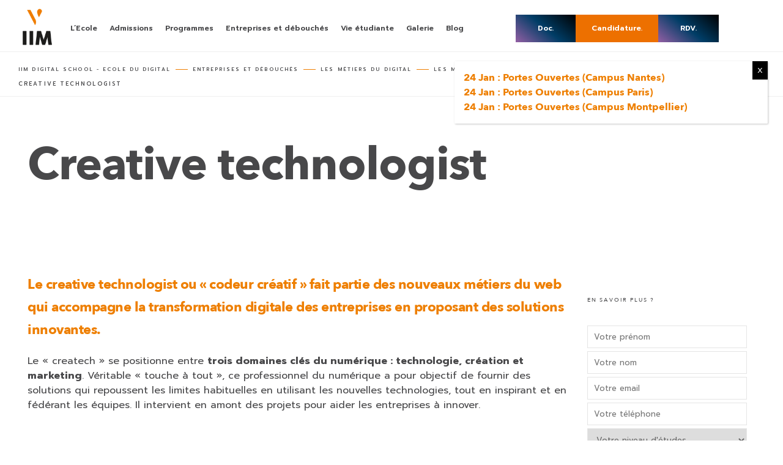

--- FILE ---
content_type: text/html; charset=UTF-8
request_url: https://www.iim.fr/entreprises-debouches/les-metiers-du-digital/les-metiers-du-numerique-du-developpement-et-de-linformatique/creative-technologist/
body_size: 44216
content:

<!doctype html>
<html lang="fr-FR">
<!--[if lt IE 7]> <html class="no-js ie6 oldie" lang="fr-FR"> <![endif]-->
<!--[if IE 7]>    <html class="no-js ie7 oldie" lang="fr-FR"> <![endif]-->
<!--[if IE 8]>    <html class="no-js ie8 oldie" lang="fr-FR"> <![endif]-->
<!--[if IE 9]>    <html class="no-js ie9" lang="fr-FR" itemscope itemtype="http://schema.org/Product"> <![endif]-->
<!--[if gt IE 9]><!--><html class="no-js" lang="fr-FR" itemscope itemtype="http://schema.org/Product" xmlns:og="http://ogp.me/ns#" xmlns:fb="https://www.facebook.com/2008/fbml"><!--<![endif]-->

<!--

#### #### ##     ##    ########     ###    ########  ####  ######  
 ##   ##  ###   ###    ##     ##   ## ##   ##     ##  ##  ##    ## 
 ##   ##  #### ####    ##     ##  ##   ##  ##     ##  ##  ##       
 ##   ##  ## ### ##    ########  ##     ## ########   ##   ######  
 ##   ##  ##     ##    ##        ######### ##   ##    ##        ## 
 ##   ##  ##     ##    ##        ##     ## ##    ##   ##  ##    ## 
#### #### ##     ##    ##        ##     ## ##     ## ####  ######  
                                                             

-->
	<head>
		
				<meta charset="UTF-8">
		<meta http-equiv="X-UA-Compatible" content="IE=edge,chrome=1">
		
		
		
		<meta name="viewport" content="width=device-width, initial-scale=1.0, maximum-scale=1.0, user-scalable=0" />
		
		<link rel="stylesheet" type="text/css" href="https://www.iim.fr/ecole-web/wp-content/themes/iim/boostrap/bootstrap-4.0.0.min.css">
		<!-- <link rel="stylesheet" type="text/css" href="https://www.iim.fr/ecole-web/wp-content/themes/iim/css/magicsuggest-min.css"> -->
        
<link rel="apple-touch-icon" sizes="180x180" href="/ecole-web/fav/apple-touch-icon.png">
<link rel="icon" type="image/png" sizes="32x32" href="/ecole-web/fav/favicon-32x32.png">
<link rel="icon" type="image/png" sizes="16x16" href="/ecole-web/fav/favicon-16x16.png">
<link rel="manifest" href="/ecole-web/fav/site.webmanifest">
<link rel="mask-icon" href="/ecole-web/fav/safari-pinned-tab.svg" color="#5bbad5">
<link rel="shortcut icon" href="/ecole-web/fav/favicon.ico">
<meta name="msapplication-TileColor" content="#da532c">
<meta name="msapplication-config" content="/ecole-web/fav/browserconfig.xml">
<meta name="theme-color" content="#ffffff">

		<meta name='robots' content='index, follow, max-image-preview:large, max-snippet:-1, max-video-preview:-1' />
<link rel="alternate" hreflang="fr-fr" href="https://www.iim.fr/entreprises-debouches/les-metiers-du-digital/les-metiers-du-numerique-du-developpement-et-de-linformatique/creative-technologist/" />
<link rel="alternate" hreflang="x-default" href="https://www.iim.fr/entreprises-debouches/les-metiers-du-digital/les-metiers-du-numerique-du-developpement-et-de-linformatique/creative-technologist/" />
<meta name="dlm-version" content="5.1.6">
            <script data-no-defer="1" data-ezscrex="false" data-cfasync="false" data-pagespeed-no-defer data-cookieconsent="ignore">
                var ctPublicFunctions = {"_ajax_nonce":"1fb7834ac7","_rest_nonce":"4280d48b6d","_ajax_url":"\/ecole-web\/wp-admin\/admin-ajax.php","_rest_url":"https:\/\/www.iim.fr\/wp-json\/","data__cookies_type":"native","data__ajax_type":"rest","data__bot_detector_enabled":0,"data__frontend_data_log_enabled":1,"cookiePrefix":"","wprocket_detected":false,"host_url":"www.iim.fr","text__ee_click_to_select":"Click to select the whole data","text__ee_original_email":"The complete one is","text__ee_got_it":"Got it","text__ee_blocked":"Blocked","text__ee_cannot_connect":"Cannot connect","text__ee_cannot_decode":"Can not decode email. Unknown reason","text__ee_email_decoder":"CleanTalk email decoder","text__ee_wait_for_decoding":"The magic is on the way!","text__ee_decoding_process":"Please wait a few seconds while we decode the contact data."}
            </script>
        
            <script data-no-defer="1" data-ezscrex="false" data-cfasync="false" data-pagespeed-no-defer data-cookieconsent="ignore">
                var ctPublic = {"_ajax_nonce":"1fb7834ac7","settings__forms__check_internal":"0","settings__forms__check_external":"0","settings__forms__force_protection":0,"settings__forms__search_test":"1","settings__forms__wc_add_to_cart":"0","settings__data__bot_detector_enabled":0,"settings__sfw__anti_crawler":0,"blog_home":"https:\/\/www.iim.fr\/","pixel__setting":"0","pixel__enabled":false,"pixel__url":null,"data__email_check_before_post":"1","data__email_check_exist_post":0,"data__cookies_type":"native","data__key_is_ok":true,"data__visible_fields_required":true,"wl_brandname":"Anti-Spam by CleanTalk","wl_brandname_short":"CleanTalk","ct_checkjs_key":"d2946d46957976a10e76cadea14d7b94231b17807cd1c86e27c1c0728eb6466f","emailEncoderPassKey":"1d8cbe8ce637bb4778bae0965144731b","bot_detector_forms_excluded":"W10=","advancedCacheExists":true,"varnishCacheExists":false,"wc_ajax_add_to_cart":false}
            </script>
        
<!-- Google Tag Manager for WordPress by gtm4wp.com -->
<script data-cfasync="false" data-pagespeed-no-defer>
	var gtm4wp_datalayer_name = "dataLayer";
	var dataLayer = dataLayer || [];
</script>
<!-- End Google Tag Manager for WordPress by gtm4wp.com -->
	<!-- This site is optimized with the Yoast SEO plugin v26.5 - https://yoast.com/wordpress/plugins/seo/ -->
	<title>Creative technologist - IIM Digital School - Ecole du Digital</title>
	<meta name="description" content="Le creative technologist ou « codeur créatif » fait partie des nouveaux métiers du web qui accompagne la transformation digitale des entreprises en" />
	<link rel="canonical" href="https://www.iim.fr/entreprises-debouches/les-metiers-du-digital/les-metiers-du-numerique-du-developpement-et-de-linformatique/creative-technologist/" />
	<meta property="og:locale" content="fr_FR" />
	<meta property="og:type" content="article" />
	<meta property="og:title" content="Creative technologist - IIM Digital School - Ecole du Digital" />
	<meta property="og:description" content="Le creative technologist ou « codeur créatif » fait partie des nouveaux métiers du web qui accompagne la transformation digitale des entreprises en" />
	<meta property="og:url" content="https://www.iim.fr/entreprises-debouches/les-metiers-du-digital/les-metiers-du-numerique-du-developpement-et-de-linformatique/creative-technologist/" />
	<meta property="og:site_name" content="IIM Digital School - Ecole du Digital" />
	<meta property="article:publisher" content="https://www.facebook.com/Institut.Internet.Multimedia/" />
	<meta property="article:modified_time" content="2021-10-19T17:11:18+00:00" />
	<meta property="og:image" content="https://www.iim.fr/ecole-web/wp-content/uploads/2025/06/iim_800_600.jpg" />
	<meta property="og:image:width" content="800" />
	<meta property="og:image:height" content="600" />
	<meta property="og:image:type" content="image/jpeg" />
	<meta name="twitter:card" content="summary_large_image" />
	<meta name="twitter:site" content="@iimparis" />
	<meta name="twitter:label1" content="Durée de lecture estimée" />
	<meta name="twitter:data1" content="3 minutes" />
	<script type="application/ld+json" class="yoast-schema-graph">{"@context":"https://schema.org","@graph":[{"@type":"WebPage","@id":"https://www.iim.fr/entreprises-debouches/les-metiers-du-digital/les-metiers-du-numerique-du-developpement-et-de-linformatique/creative-technologist/","url":"https://www.iim.fr/entreprises-debouches/les-metiers-du-digital/les-metiers-du-numerique-du-developpement-et-de-linformatique/creative-technologist/","name":"Creative technologist - IIM Digital School - Ecole du Digital","isPartOf":{"@id":"https://www.iim.fr/#website"},"datePublished":"2021-10-19T16:01:55+00:00","dateModified":"2021-10-19T17:11:18+00:00","description":"Le creative technologist ou « codeur créatif » fait partie des nouveaux métiers du web qui accompagne la transformation digitale des entreprises en","breadcrumb":{"@id":"https://www.iim.fr/entreprises-debouches/les-metiers-du-digital/les-metiers-du-numerique-du-developpement-et-de-linformatique/creative-technologist/#breadcrumb"},"inLanguage":"fr-FR","potentialAction":[{"@type":"ReadAction","target":["https://www.iim.fr/entreprises-debouches/les-metiers-du-digital/les-metiers-du-numerique-du-developpement-et-de-linformatique/creative-technologist/"]}]},{"@type":"BreadcrumbList","@id":"https://www.iim.fr/entreprises-debouches/les-metiers-du-digital/les-metiers-du-numerique-du-developpement-et-de-linformatique/creative-technologist/#breadcrumb","itemListElement":[{"@type":"ListItem","position":1,"name":"Accueil","item":"https://www.iim.fr/"},{"@type":"ListItem","position":2,"name":"Entreprises et débouchés","item":"https://www.iim.fr/entreprises-debouches/"},{"@type":"ListItem","position":3,"name":"Les métiers du digital","item":"https://www.iim.fr/entreprises-debouches/les-metiers-du-digital/"},{"@type":"ListItem","position":4,"name":"Les métiers du numérique, du développement et de l&rsquo;informatique","item":"https://www.iim.fr/entreprises-debouches/les-metiers-du-digital/les-metiers-du-numerique-du-developpement-et-de-linformatique/"},{"@type":"ListItem","position":5,"name":"Creative technologist"}]},{"@type":"WebSite","@id":"https://www.iim.fr/#website","url":"https://www.iim.fr/","name":"IIM Digital School - Ecole du Digital - Paris Nantes Montpellier","description":"Jeu Vidéo, Animation 3D, Communication digitale, Création &amp; Design, Développement Web","publisher":{"@id":"https://www.iim.fr/#organization"},"potentialAction":[{"@type":"SearchAction","target":{"@type":"EntryPoint","urlTemplate":"https://www.iim.fr/?s={search_term_string}"},"query-input":{"@type":"PropertyValueSpecification","valueRequired":true,"valueName":"search_term_string"}}],"inLanguage":"fr-FR"},{"@type":"Organization","@id":"https://www.iim.fr/#organization","name":"IIM Digital School","alternateName":"Institut de l'Internet et du Multimédia","url":"https://www.iim.fr/","logo":{"@type":"ImageObject","inLanguage":"fr-FR","@id":"https://www.iim.fr/#/schema/logo/image/","url":"https://www.iim.fr/ecole-web/wp-content/uploads/2025/01/logo_iim.png","contentUrl":"https://www.iim.fr/ecole-web/wp-content/uploads/2025/01/logo_iim.png","width":150,"height":150,"caption":"IIM Digital School"},"image":{"@id":"https://www.iim.fr/#/schema/logo/image/"},"sameAs":["https://www.facebook.com/Institut.Internet.Multimedia/","https://x.com/iimparis","https://www.instagram.com/iim_paris/","https://www.linkedin.com/school/15098374","https://www.youtube.com/user/chaineiim"]}]}</script>
	<!-- / Yoast SEO plugin. -->


<link rel="alternate" type="application/rss+xml" title="IIM Digital School - Ecole du Digital &raquo; Flux" href="https://www.iim.fr/feed/" />
<link rel="alternate" type="application/rss+xml" title="IIM Digital School - Ecole du Digital &raquo; Flux des commentaires" href="https://www.iim.fr/comments/feed/" />
<link rel="alternate" title="oEmbed (JSON)" type="application/json+oembed" href="https://www.iim.fr/wp-json/oembed/1.0/embed?url=https%3A%2F%2Fwww.iim.fr%2Fentreprises-debouches%2Fles-metiers-du-digital%2Fles-metiers-du-numerique-du-developpement-et-de-linformatique%2Fcreative-technologist%2F" />
<link rel="alternate" title="oEmbed (XML)" type="text/xml+oembed" href="https://www.iim.fr/wp-json/oembed/1.0/embed?url=https%3A%2F%2Fwww.iim.fr%2Fentreprises-debouches%2Fles-metiers-du-digital%2Fles-metiers-du-numerique-du-developpement-et-de-linformatique%2Fcreative-technologist%2F&#038;format=xml" />
<style id='wp-img-auto-sizes-contain-inline-css' type='text/css'>
img:is([sizes=auto i],[sizes^="auto," i]){contain-intrinsic-size:3000px 1500px}
/*# sourceURL=wp-img-auto-sizes-contain-inline-css */
</style>
<link rel='stylesheet' id='sbi_styles-css' href='https://www.iim.fr/ecole-web/wp-content/plugins/instagram-feed/css/sbi-styles.min.css?ver=6.10.0' type='text/css' media='all' />
<style id='wp-emoji-styles-inline-css' type='text/css'>

	img.wp-smiley, img.emoji {
		display: inline !important;
		border: none !important;
		box-shadow: none !important;
		height: 1em !important;
		width: 1em !important;
		margin: 0 0.07em !important;
		vertical-align: -0.1em !important;
		background: none !important;
		padding: 0 !important;
	}
/*# sourceURL=wp-emoji-styles-inline-css */
</style>
<link rel='stylesheet' id='wp-block-library-css' href='https://www.iim.fr/ecole-web/wp-includes/css/dist/block-library/style.min.css?ver=c3a64f61fb81f12aa3af054d54eeb773' type='text/css' media='all' />
<style id='wp-block-library-inline-css' type='text/css'>
/*wp_block_styles_on_demand_placeholder:696ca44007ce9*/
/*# sourceURL=wp-block-library-inline-css */
</style>
<style id='classic-theme-styles-inline-css' type='text/css'>
/*! This file is auto-generated */
.wp-block-button__link{color:#fff;background-color:#32373c;border-radius:9999px;box-shadow:none;text-decoration:none;padding:calc(.667em + 2px) calc(1.333em + 2px);font-size:1.125em}.wp-block-file__button{background:#32373c;color:#fff;text-decoration:none}
/*# sourceURL=/wp-includes/css/classic-themes.min.css */
</style>
<link rel='stylesheet' id='wp-components-css' href='https://www.iim.fr/ecole-web/wp-includes/css/dist/components/style.min.css?ver=c3a64f61fb81f12aa3af054d54eeb773' type='text/css' media='all' />
<link rel='stylesheet' id='wp-preferences-css' href='https://www.iim.fr/ecole-web/wp-includes/css/dist/preferences/style.min.css?ver=c3a64f61fb81f12aa3af054d54eeb773' type='text/css' media='all' />
<link rel='stylesheet' id='wp-block-editor-css' href='https://www.iim.fr/ecole-web/wp-includes/css/dist/block-editor/style.min.css?ver=c3a64f61fb81f12aa3af054d54eeb773' type='text/css' media='all' />
<link rel='stylesheet' id='popup-maker-block-library-style-css' href='https://www.iim.fr/ecole-web/wp-content/plugins/popup-maker/dist/packages/block-library-style.css?ver=dbea705cfafe089d65f1' type='text/css' media='all' />
<link rel='stylesheet' id='cleantalk-public-css-css' href='https://www.iim.fr/ecole-web/wp-content/plugins/cleantalk-spam-protect/css/cleantalk-public.min.css?ver=6.69.1_1765195804' type='text/css' media='all' />
<link rel='stylesheet' id='cleantalk-email-decoder-css-css' href='https://www.iim.fr/ecole-web/wp-content/plugins/cleantalk-spam-protect/css/cleantalk-email-decoder.min.css?ver=6.69.1_1765195804' type='text/css' media='all' />
<link rel='stylesheet' id='contact-form-7-css' href='https://www.iim.fr/ecole-web/wp-content/plugins/contact-form-7/includes/css/styles.css?ver=6.1.4' type='text/css' media='all' />
<link rel='stylesheet' id='dps-columns-css' href='https://www.iim.fr/ecole-web/wp-content/plugins/dps-columns-extension-master/dps-columns.css?ver=c3a64f61fb81f12aa3af054d54eeb773' type='text/css' media='all' />
<link rel='stylesheet' id='quiz-maker-css' href='https://www.iim.fr/ecole-web/wp-content/plugins/quiz-maker/public/css/quiz-maker-public.css?ver=8.8.1' type='text/css' media='all' />
<link rel='stylesheet' id='sr7css-css' href='//www.iim.fr/ecole-web/wp-content/plugins/revslider/public/css/sr7.css?ver=6.7.39' type='text/css' media='all' />
<link rel='stylesheet' id='wpml-legacy-horizontal-list-0-css' href='https://www.iim.fr/ecole-web/wp-content/plugins/sitepress-multilingual-cms/templates/language-switchers/legacy-list-horizontal/style.min.css?ver=1' type='text/css' media='all' />
<style id='wpml-legacy-horizontal-list-0-inline-css' type='text/css'>
.wpml-ls-statics-shortcode_actions{background-color:#ffffff;}.wpml-ls-statics-shortcode_actions, .wpml-ls-statics-shortcode_actions .wpml-ls-sub-menu, .wpml-ls-statics-shortcode_actions a {border-color:#cdcdcd;}.wpml-ls-statics-shortcode_actions a, .wpml-ls-statics-shortcode_actions .wpml-ls-sub-menu a, .wpml-ls-statics-shortcode_actions .wpml-ls-sub-menu a:link, .wpml-ls-statics-shortcode_actions li:not(.wpml-ls-current-language) .wpml-ls-link, .wpml-ls-statics-shortcode_actions li:not(.wpml-ls-current-language) .wpml-ls-link:link {color:#444444;background-color:#ffffff;}.wpml-ls-statics-shortcode_actions .wpml-ls-sub-menu a:hover,.wpml-ls-statics-shortcode_actions .wpml-ls-sub-menu a:focus, .wpml-ls-statics-shortcode_actions .wpml-ls-sub-menu a:link:hover, .wpml-ls-statics-shortcode_actions .wpml-ls-sub-menu a:link:focus {color:#000000;background-color:#eeeeee;}.wpml-ls-statics-shortcode_actions .wpml-ls-current-language > a {color:#444444;background-color:#ffffff;}.wpml-ls-statics-shortcode_actions .wpml-ls-current-language:hover>a, .wpml-ls-statics-shortcode_actions .wpml-ls-current-language>a:focus {color:#000000;background-color:#eeeeee;}
/*# sourceURL=wpml-legacy-horizontal-list-0-inline-css */
</style>
<link rel='stylesheet' id='style-css' href='https://www.iim.fr/ecole-web/wp-content/themes/iim/style.css?ver=19.1' type='text/css' media='all' />
<link rel='stylesheet' id='style_add-css' href='https://www.iim.fr/ecole-web/wp-content/themes/iim/style_add.css?ver=20.1' type='text/css' media='all' />
<link rel='stylesheet' id='cookie-law-info-css' href='https://www.iim.fr/ecole-web/wp-content/plugins/webtoffee-gdpr-cookie-consent/public/css/cookie-law-info-public.css?ver=2.6.6' type='text/css' media='all' />
<link rel='stylesheet' id='cookie-law-info-gdpr-css' href='https://www.iim.fr/ecole-web/wp-content/plugins/webtoffee-gdpr-cookie-consent/public/css/cookie-law-info-gdpr.css?ver=2.6.6' type='text/css' media='all' />
<style id='cookie-law-info-gdpr-inline-css' type='text/css'>
.cli-modal-content, .cli-tab-content { background-color: #ffffff; }.cli-privacy-content-text, .cli-modal .cli-modal-dialog, .cli-tab-container p, a.cli-privacy-readmore { color: #000000; }.cli-tab-header { background-color: #f2f2f2; }.cli-tab-header, .cli-tab-header a.cli-nav-link,span.cli-necessary-caption,.cli-switch .cli-slider:after { color: #000000; }.cli-switch .cli-slider:before { background-color: #ffffff; }.cli-switch input:checked + .cli-slider:before { background-color: #ffffff; }.cli-switch .cli-slider { background-color: #e3e1e8; }.cli-switch input:checked + .cli-slider { background-color: #28a745; }.cli-modal-close svg { fill: #000000; }.cli-tab-footer .wt-cli-privacy-accept-all-btn { background-color: #00acad; color: #ffffff}.cli-tab-footer .wt-cli-privacy-accept-btn { background-color: #00acad; color: #ffffff}.cli-tab-header a:before{ border-right: 1px solid #000000; border-bottom: 1px solid #000000; }
/*# sourceURL=cookie-law-info-gdpr-inline-css */
</style>
<link rel='stylesheet' id='tablepress-default-css' href='https://www.iim.fr/ecole-web/wp-content/plugins/tablepress/css/build/default.css?ver=3.2.5' type='text/css' media='all' />
<link rel='stylesheet' id='popup-maker-site-css' href='//www.iim.fr/ecole-web/wp-content/uploads/pum/pum-site-styles.css?generated=1764941301&#038;ver=1.21.5' type='text/css' media='all' />
<link rel='stylesheet' id='cf7cf-style-css' href='https://www.iim.fr/ecole-web/wp-content/plugins/cf7-conditional-fields/style.css?ver=2.6.7' type='text/css' media='all' />
<link rel='stylesheet' id='ubermenu-css' href='https://www.iim.fr/ecole-web/wp-content/plugins/ubermenu/pro/assets/css/ubermenu.min.css?ver=3.8.5' type='text/css' media='all' />
<link rel='stylesheet' id='ubermenu-font-awesome-all-css' href='https://www.iim.fr/ecole-web/wp-content/plugins/ubermenu/assets/fontawesome/css/all.min.css?ver=c3a64f61fb81f12aa3af054d54eeb773' type='text/css' media='all' />
<script type="text/javascript" src="https://www.iim.fr/ecole-web/wp-content/plugins/cleantalk-spam-protect/js/apbct-public-bundle_gathering.min.js?ver=6.69.1_1765195804" id="apbct-public-bundle_gathering.min-js-js"></script>
<script type="text/javascript" src="//www.iim.fr/ecole-web/wp-content/plugins/revslider/public/js/libs/tptools.js?ver=6.7.39" id="tp-tools-js" async="async" data-wp-strategy="async"></script>
<script type="text/javascript" src="//www.iim.fr/ecole-web/wp-content/plugins/revslider/public/js/sr7.js?ver=6.7.39" id="sr7-js" async="async" data-wp-strategy="async"></script>
<script type="text/javascript" id="wpgmza_data-js-extra">
/* <![CDATA[ */
var wpgmza_google_api_status = {"message":"Enqueued","code":"ENQUEUED"};
//# sourceURL=wpgmza_data-js-extra
/* ]]> */
</script>
<script type="text/javascript" src="https://www.iim.fr/ecole-web/wp-content/plugins/wp-google-maps/wpgmza_data.js?ver=c3a64f61fb81f12aa3af054d54eeb773" id="wpgmza_data-js"></script>
<script type="text/javascript" src="https://www.iim.fr/ecole-web/wp-includes/js/jquery/jquery.min.js?ver=3.7.1" id="jquery-core-js"></script>
<script type="text/javascript" src="https://www.iim.fr/ecole-web/wp-includes/js/jquery/jquery-migrate.min.js?ver=3.4.1" id="jquery-migrate-js"></script>
<script type="text/javascript" id="cookie-law-info-js-extra">
/* <![CDATA[ */
var Cli_Data = {"nn_cookie_ids":["PHPSESSID","__utmzz","__utmzzses","_ga","_gid","_fbp","fr","VISITOR_INFO1_LIVE","YSC","urlgen","ig_did","csrftoken","mid","GPS","mautic_device_id","mtc_id","mtc_sid","mautic_session_id","mautic_referer_id","IDE","NID","_gat","vuid","bcookie","lang","apbct_timestamp","apbct_site_landing_ts","apbct_page_hits","apbct_urls","apbct_site_referer","apbct_visible_fields","__utmzz","__utmzzses","_ga","_gid","_dc_gtm_UA-7498610-1","_fbp","apbct_prev_referer","_calendly_session","JSESSIONID"],"non_necessary_cookies":{"necessary":["PHPSESSID","csrftoken","apbct_timestamp","apbct_site_landing_ts","apbct_page_hits","apbct_urls","apbct_site_referer","apbct_visible_fields","apbct_prev_referer"],"functional":["YSC","urlgen","ig_did","mid","mautic_device_id","vuid","bcookie"],"preferences":["lang","_calendly_session"],"analytics":["__utmzzses","_ga","_gid","GPS","mtc_id","mtc_sid","mautic_session_id","mautic_referer_id","_gat","__utmzz","__utmzzses","_gid","_dc_gtm_UA-7498610-1"],"advertisement":["_fbp","fr","VISITOR_INFO1_LIVE","IDE","NID","_fbp"],"non-necessary":["__utmzz","_ga","JSESSIONID"]},"cookielist":{"necessary":{"id":397,"status":true,"priority":0,"title":"Essentiels","strict":true,"default_state":false,"ccpa_optout":false,"loadonstart":false},"functional":{"id":398,"status":true,"priority":5,"title":"Fonctionnels","strict":false,"default_state":true,"ccpa_optout":false,"loadonstart":false},"preferences":{"id":399,"status":true,"priority":4,"title":"Preferences","strict":false,"default_state":false,"ccpa_optout":false,"loadonstart":false},"analytics":{"id":400,"status":true,"priority":3,"title":"Analytics","strict":false,"default_state":true,"ccpa_optout":false,"loadonstart":true},"advertisement":{"id":401,"status":true,"priority":2,"title":"Marketing","strict":false,"default_state":true,"ccpa_optout":false,"loadonstart":false},"others":{"id":402,"status":true,"priority":1,"title":"Others","strict":false,"default_state":false,"ccpa_optout":false,"loadonstart":false},"non-necessary":{"id":403,"status":true,"priority":0,"title":"non-necessary","strict":false,"default_state":false,"ccpa_optout":false,"loadonstart":false}},"ajax_url":"https://www.iim.fr/ecole-web/wp-admin/admin-ajax.php","current_lang":"fr","security":"9f997cb7d7","eu_countries":["GB"],"geoIP":"enabled","use_custom_geolocation_api":"","custom_geolocation_api":"https://geoip.cookieyes.com/geoip/checker/result.php","consentVersion":"1","strictlyEnabled":["necessary","obligatoire"],"cookieDomain":"","privacy_length":"250","ccpaEnabled":"","ccpaRegionBased":"","ccpaBarEnabled":"","ccpaType":"gdpr","triggerDomRefresh":"","secure_cookies":""};
var log_object = {"ajax_url":"https://www.iim.fr/ecole-web/wp-admin/admin-ajax.php"};
//# sourceURL=cookie-law-info-js-extra
/* ]]> */
</script>
<script type="text/javascript" src="https://www.iim.fr/ecole-web/wp-content/plugins/webtoffee-gdpr-cookie-consent/public/js/cookie-law-info-public.js?ver=2.6.6" id="cookie-law-info-js"></script>
<link rel="https://api.w.org/" href="https://www.iim.fr/wp-json/" /><link rel="alternate" title="JSON" type="application/json" href="https://www.iim.fr/wp-json/wp/v2/pages/23523" /><link rel="EditURI" type="application/rsd+xml" title="RSD" href="https://www.iim.fr/ecole-web/xmlrpc.php?rsd" />

<link rel='shortlink' href='https://www.iim.fr/?p=23523' />
<meta name="generator" content="WPML ver:4.8.6 stt:1,4;" />
<style type="text/css">
.feedzy-rss-link-icon:after {
	content: url("https://www.iim.fr/ecole-web/wp-content/plugins/feedzy-rss-feeds/img/external-link.png");
	margin-left: 3px;
}
</style>
		<style id="ubermenu-custom-generated-css">
/** Font Awesome 4 Compatibility **/
.fa{font-style:normal;font-variant:normal;font-weight:normal;font-family:FontAwesome;}

/** UberMenu Custom Menu Styles (Customizer) **/
/* main */
 .ubermenu-main { background-color:#ffffff; background:-webkit-gradient(linear,left top,left bottom,from(#ffffff),to(#ffffff)); background:-webkit-linear-gradient(top,#ffffff,#ffffff); background:-moz-linear-gradient(top,#ffffff,#ffffff); background:-ms-linear-gradient(top,#ffffff,#ffffff); background:-o-linear-gradient(top,#ffffff,#ffffff); background:linear-gradient(top,#ffffff,#ffffff); }
 .ubermenu-main.ubermenu-transition-fade .ubermenu-item .ubermenu-submenu-drop { margin-top:0; }
 .ubermenu-main .ubermenu-item-level-0 > .ubermenu-target { text-transform:none; padding-left:10px; padding-right:10px; }
 .ubermenu-main .ubermenu-nav .ubermenu-item.ubermenu-item-level-0 > .ubermenu-target { font-weight:600; }
 .ubermenu-main .ubermenu-item-level-0.ubermenu-current-menu-item > .ubermenu-target, .ubermenu-main .ubermenu-item-level-0.ubermenu-current-menu-parent > .ubermenu-target, .ubermenu-main .ubermenu-item-level-0.ubermenu-current-menu-ancestor > .ubermenu-target { color:#ed7000; }
 .ubermenu.ubermenu-main .ubermenu-item-level-0 { margin:0px; }
 .ubermenu-main .ubermenu-item-level-0 > .ubermenu-target, .ubermenu-main .ubermenu-item-level-0 > .ubermenu-custom-content.ubermenu-custom-content-padded { padding-top:30px; padding-bottom:30px; }
 .ubermenu-main.ubermenu-sub-indicators .ubermenu-item-level-0.ubermenu-has-submenu-drop > .ubermenu-target:not(.ubermenu-noindicator) { padding-right:25px; }
 .ubermenu-main.ubermenu-sub-indicators .ubermenu-item-level-0.ubermenu-has-submenu-drop > .ubermenu-target.ubermenu-noindicator { padding-right:10px; }
 .ubermenu-main .ubermenu-submenu.ubermenu-submenu-drop { background-color:#ffffff; border:1px solid #efefef; color:#ffffff; }
 .ubermenu-main .ubermenu-item-level-0 > .ubermenu-submenu-drop { box-shadow:none; }
 .ubermenu-main .ubermenu-item-normal > .ubermenu-target,.ubermenu-main .ubermenu-submenu .ubermenu-target,.ubermenu-main .ubermenu-submenu .ubermenu-nonlink,.ubermenu-main .ubermenu-submenu .ubermenu-widget,.ubermenu-main .ubermenu-submenu .ubermenu-custom-content-padded,.ubermenu-main .ubermenu-submenu .ubermenu-retractor,.ubermenu-main .ubermenu-submenu .ubermenu-colgroup .ubermenu-column,.ubermenu-main .ubermenu-submenu.ubermenu-submenu-type-stack > .ubermenu-item-normal > .ubermenu-target,.ubermenu-main .ubermenu-submenu.ubermenu-submenu-padded { padding:15px 10px; }
 .ubermenu-main .ubermenu-grid-row { padding-right:15px 10px; }
 .ubermenu-main .ubermenu-grid-row .ubermenu-target { padding-right:0; }
 .ubermenu-main .ubermenu-submenu .ubermenu-item-header > .ubermenu-target { color:#000000; }
 .ubermenu-main .ubermenu-submenu .ubermenu-item-header.ubermenu-has-submenu-stack > .ubermenu-target { border:none; }
 .ubermenu-main .ubermenu-submenu-type-stack { padding-top:0; }
 .ubermenu-main .ubermenu-item-normal > .ubermenu-target { color:#000000; font-weight:100; text-transform:uppercase; }
 .ubermenu.ubermenu-main .ubermenu-item-normal > .ubermenu-target:hover, .ubermenu.ubermenu-main .ubermenu-item-normal.ubermenu-active > .ubermenu-target { background-color:#efefef; }
 .ubermenu.ubermenu-main .ubermenu-tab > .ubermenu-target { color:#48484a; }
 .ubermenu.ubermenu-main .ubermenu-submenu .ubermenu-tab.ubermenu-active > .ubermenu-target { color:#ed7000; }
 .ubermenu.ubermenu-main .ubermenu-tab.ubermenu-active > .ubermenu-target { background-color:#efefef; }
 .ubermenu.ubermenu-main .ubermenu-tab-content-panel { background-color:#ffffff; }
 .ubermenu.ubermenu-main .ubermenu-tabs-group { border-color:#efefef; }
 .ubermenu-main .ubermenu-target > .ubermenu-target-description, .ubermenu-main .ubermenu-submenu .ubermenu-target > .ubermenu-target-description { color:#848484; }
 .ubermenu-main .ubermenu-target > .ubermenu-target-description { text-transform:lowercase; }
 .ubermenu-responsive-toggle.ubermenu-responsive-toggle-main { background:#ffffff; }


/* Status: Loaded from Transient */

</style>
<!-- Google Tag Manager for WordPress by gtm4wp.com -->
<!-- GTM Container placement set to off -->
<script data-cfasync="false" data-pagespeed-no-defer type="text/javascript">
	var dataLayer_content = {"pagePostType":"page","pagePostType2":"single-page","pagePostAuthor":"IIM Paris"};
	dataLayer.push( dataLayer_content );
</script>
<script data-cfasync="false" data-pagespeed-no-defer type="text/javascript">
	console.warn && console.warn("[GTM4WP] Google Tag Manager container code placement set to OFF !!!");
	console.warn && console.warn("[GTM4WP] Data layer codes are active but GTM container must be loaded using custom coding !!!");
</script>
<!-- End Google Tag Manager for WordPress by gtm4wp.com -->
<!-- Meta Pixel Code -->
<script type="text/plain" data-cli-class="cli-blocker-script" data-cli-label="Facebook Pixel Code"  data-cli-script-type="advertisement" data-cli-block="true" data-cli-block-if-ccpa-optout="false" data-cli-element-position="head">
!function(f,b,e,v,n,t,s){if(f.fbq)return;n=f.fbq=function(){n.callMethod?
n.callMethod.apply(n,arguments):n.queue.push(arguments)};if(!f._fbq)f._fbq=n;
n.push=n;n.loaded=!0;n.version='2.0';n.queue=[];t=b.createElement(e);t.async=!0;
t.src=v;s=b.getElementsByTagName(e)[0];s.parentNode.insertBefore(t,s)}(window,
document,'script','https://connect.facebook.net/en_US/fbevents.js?v=next');
</script>
<!-- End Meta Pixel Code -->

      <script type="text/plain" data-cli-class="cli-blocker-script" data-cli-label="Facebook Pixel Code"  data-cli-script-type="advertisement" data-cli-block="true" data-cli-block-if-ccpa-optout="false" data-cli-element-position="head">
        var url = window.location.origin + '?ob=open-bridge';
        fbq('set', 'openbridge', '128174497851333', url);
      </script>
    <script type="text/plain" data-cli-class="cli-blocker-script" data-cli-label="Facebook Pixel Code"  data-cli-script-type="advertisement" data-cli-block="true" data-cli-block-if-ccpa-optout="false" data-cli-element-position="head">fbq('init', '128174497851333', {}, {
    "agent": "wordpress-6.9-3.0.16"
})</script><script type="text/plain" data-cli-class="cli-blocker-script" data-cli-label="Facebook Pixel Code"  data-cli-script-type="advertisement" data-cli-block="true" data-cli-block-if-ccpa-optout="false" data-cli-element-position="head">
    fbq('track', 'PageView', []);
  </script>
<!-- Meta Pixel Code -->
<noscript>
<img height="1" width="1" style="display:none" alt="fbpx"
src="https://www.facebook.com/tr?id=128174497851333&ev=PageView&noscript=1" />
</noscript>
<!-- End Meta Pixel Code -->
<link rel="preconnect" href="https://fonts.googleapis.com">
<link rel="preconnect" href="https://fonts.gstatic.com/" crossorigin>
<meta name="generator" content="Powered by Slider Revolution 6.7.39 - responsive, Mobile-Friendly Slider Plugin for WordPress with comfortable drag and drop interface." />
<script>
	window._tpt			??= {};
	window.SR7			??= {};
	_tpt.R				??= {};
	_tpt.R.fonts		??= {};
	_tpt.R.fonts.customFonts??= {};
	SR7.devMode			=  false;
	SR7.F 				??= {};
	SR7.G				??= {};
	SR7.LIB				??= {};
	SR7.E				??= {};
	SR7.E.gAddons		??= {};
	SR7.E.php 			??= {};
	SR7.E.nonce			= '27fd735b0e';
	SR7.E.ajaxurl		= 'https://www.iim.fr/ecole-web/wp-admin/admin-ajax.php';
	SR7.E.resturl		= 'https://www.iim.fr/wp-json/';
	SR7.E.slug_path		= 'revslider/revslider.php';
	SR7.E.slug			= 'revslider';
	SR7.E.plugin_url	= 'https://www.iim.fr/ecole-web/wp-content/plugins/revslider/';
	SR7.E.wp_plugin_url = 'https://www.iim.fr/ecole-web/wp-content/plugins/';
	SR7.E.revision		= '6.7.39';
	SR7.E.fontBaseUrl	= '//fonts.googleapis.com/css2?family=';
	SR7.G.breakPoints 	= [1240,1024,778,480];
	SR7.G.fSUVW 		= false;
	SR7.E.modules 		= ['module','page','slide','layer','draw','animate','srtools','canvas','defaults','carousel','navigation','media','modifiers','migration'];
	SR7.E.libs 			= ['WEBGL'];
	SR7.E.css 			= ['csslp','cssbtns','cssfilters','cssnav','cssmedia'];
	SR7.E.resources		= {};
	SR7.E.ytnc			= false;
	SR7.E.wpml			??= {};
	SR7.E.wpml.lang		= 'fr';
	SR7.JSON			??= {};
/*! Slider Revolution 7.0 - Page Processor */
!function(){"use strict";window.SR7??={},window._tpt??={},SR7.version="Slider Revolution 6.7.16",_tpt.getMobileZoom=()=>_tpt.is_mobile?document.documentElement.clientWidth/window.innerWidth:1,_tpt.getWinDim=function(t){_tpt.screenHeightWithUrlBar??=window.innerHeight;let e=SR7.F?.modal?.visible&&SR7.M[SR7.F.module.getIdByAlias(SR7.F.modal.requested)];_tpt.scrollBar=window.innerWidth!==document.documentElement.clientWidth||e&&window.innerWidth!==e.c.module.clientWidth,_tpt.winW=_tpt.getMobileZoom()*window.innerWidth-(_tpt.scrollBar||"prepare"==t?_tpt.scrollBarW??_tpt.mesureScrollBar():0),_tpt.winH=_tpt.getMobileZoom()*window.innerHeight,_tpt.winWAll=document.documentElement.clientWidth},_tpt.getResponsiveLevel=function(t,e){return SR7.G.fSUVW?_tpt.closestGE(t,window.innerWidth):_tpt.closestGE(t,_tpt.winWAll)},_tpt.mesureScrollBar=function(){let t=document.createElement("div");return t.className="RSscrollbar-measure",t.style.width="100px",t.style.height="100px",t.style.overflow="scroll",t.style.position="absolute",t.style.top="-9999px",document.body.appendChild(t),_tpt.scrollBarW=t.offsetWidth-t.clientWidth,document.body.removeChild(t),_tpt.scrollBarW},_tpt.loadCSS=async function(t,e,s){return s?_tpt.R.fonts.required[e].status=1:(_tpt.R[e]??={},_tpt.R[e].status=1),new Promise(((i,n)=>{if(_tpt.isStylesheetLoaded(t))s?_tpt.R.fonts.required[e].status=2:_tpt.R[e].status=2,i();else{const o=document.createElement("link");o.rel="stylesheet";let l="text",r="css";o["type"]=l+"/"+r,o.href=t,o.onload=()=>{s?_tpt.R.fonts.required[e].status=2:_tpt.R[e].status=2,i()},o.onerror=()=>{s?_tpt.R.fonts.required[e].status=3:_tpt.R[e].status=3,n(new Error(`Failed to load CSS: ${t}`))},document.head.appendChild(o)}}))},_tpt.addContainer=function(t){const{tag:e="div",id:s,class:i,datas:n,textContent:o,iHTML:l}=t,r=document.createElement(e);if(s&&""!==s&&(r.id=s),i&&""!==i&&(r.className=i),n)for(const[t,e]of Object.entries(n))"style"==t?r.style.cssText=e:r.setAttribute(`data-${t}`,e);return o&&(r.textContent=o),l&&(r.innerHTML=l),r},_tpt.collector=function(){return{fragment:new DocumentFragment,add(t){var e=_tpt.addContainer(t);return this.fragment.appendChild(e),e},append(t){t.appendChild(this.fragment)}}},_tpt.isStylesheetLoaded=function(t){let e=t.split("?")[0];return Array.from(document.querySelectorAll('link[rel="stylesheet"], link[rel="preload"]')).some((t=>t.href.split("?")[0]===e))},_tpt.preloader={requests:new Map,preloaderTemplates:new Map,show:function(t,e){if(!e||!t)return;const{type:s,color:i}=e;if(s<0||"off"==s)return;const n=`preloader_${s}`;let o=this.preloaderTemplates.get(n);o||(o=this.build(s,i),this.preloaderTemplates.set(n,o)),this.requests.has(t)||this.requests.set(t,{count:0});const l=this.requests.get(t);clearTimeout(l.timer),l.count++,1===l.count&&(l.timer=setTimeout((()=>{l.preloaderClone=o.cloneNode(!0),l.anim&&l.anim.kill(),void 0!==_tpt.gsap?l.anim=_tpt.gsap.fromTo(l.preloaderClone,1,{opacity:0},{opacity:1}):l.preloaderClone.classList.add("sr7-fade-in"),t.appendChild(l.preloaderClone)}),150))},hide:function(t){if(!this.requests.has(t))return;const e=this.requests.get(t);e.count--,e.count<0&&(e.count=0),e.anim&&e.anim.kill(),0===e.count&&(clearTimeout(e.timer),e.preloaderClone&&(e.preloaderClone.classList.remove("sr7-fade-in"),e.anim=_tpt.gsap.to(e.preloaderClone,.3,{opacity:0,onComplete:function(){e.preloaderClone.remove()}})))},state:function(t){if(!this.requests.has(t))return!1;return this.requests.get(t).count>0},build:(t,e="#ffffff",s="")=>{if(t<0||"off"===t)return null;const i=parseInt(t);if(t="prlt"+i,isNaN(i))return null;if(_tpt.loadCSS(SR7.E.plugin_url+"public/css/preloaders/t"+i+".css","preloader_"+t),isNaN(i)||i<6){const n=`background-color:${e}`,o=1===i||2==i?n:"",l=3===i||4==i?n:"",r=_tpt.collector();["dot1","dot2","bounce1","bounce2","bounce3"].forEach((t=>r.add({tag:"div",class:t,datas:{style:l}})));const d=_tpt.addContainer({tag:"sr7-prl",class:`${t} ${s}`,datas:{style:o}});return r.append(d),d}{let n={};if(7===i){let t;e.startsWith("#")?(t=e.replace("#",""),t=`rgba(${parseInt(t.substring(0,2),16)}, ${parseInt(t.substring(2,4),16)}, ${parseInt(t.substring(4,6),16)}, `):e.startsWith("rgb")&&(t=e.slice(e.indexOf("(")+1,e.lastIndexOf(")")).split(",").map((t=>t.trim())),t=`rgba(${t[0]}, ${t[1]}, ${t[2]}, `),t&&(n.style=`border-top-color: ${t}0.65); border-bottom-color: ${t}0.15); border-left-color: ${t}0.65); border-right-color: ${t}0.15)`)}else 12===i&&(n.style=`background:${e}`);const o=[10,0,4,2,5,9,0,4,4,2][i-6],l=_tpt.collector(),r=l.add({tag:"div",class:"sr7-prl-inner",datas:n});Array.from({length:o}).forEach((()=>r.appendChild(l.add({tag:"span",datas:{style:`background:${e}`}}))));const d=_tpt.addContainer({tag:"sr7-prl",class:`${t} ${s}`});return l.append(d),d}}},SR7.preLoader={show:(t,e)=>{"off"!==(SR7.M[t]?.settings?.pLoader?.type??"off")&&_tpt.preloader.show(e||SR7.M[t].c.module,SR7.M[t]?.settings?.pLoader??{color:"#fff",type:10})},hide:(t,e)=>{"off"!==(SR7.M[t]?.settings?.pLoader?.type??"off")&&_tpt.preloader.hide(e||SR7.M[t].c.module)},state:(t,e)=>_tpt.preloader.state(e||SR7.M[t].c.module)},_tpt.prepareModuleHeight=function(t){window.SR7.M??={},window.SR7.M[t.id]??={},"ignore"==t.googleFont&&(SR7.E.ignoreGoogleFont=!0);let e=window.SR7.M[t.id];if(null==_tpt.scrollBarW&&_tpt.mesureScrollBar(),e.c??={},e.states??={},e.settings??={},e.settings.size??={},t.fixed&&(e.settings.fixed=!0),e.c.module=document.querySelector("sr7-module#"+t.id),e.c.adjuster=e.c.module.getElementsByTagName("sr7-adjuster")[0],e.c.content=e.c.module.getElementsByTagName("sr7-content")[0],"carousel"==t.type&&(e.c.carousel=e.c.content.getElementsByTagName("sr7-carousel")[0]),null==e.c.module||null==e.c.module)return;t.plType&&t.plColor&&(e.settings.pLoader={type:t.plType,color:t.plColor}),void 0===t.plType||"off"===t.plType||SR7.preLoader.state(t.id)&&SR7.preLoader.state(t.id,e.c.module)||SR7.preLoader.show(t.id,e.c.module),_tpt.winW||_tpt.getWinDim("prepare"),_tpt.getWinDim();let s=""+e.c.module.dataset?.modal;"modal"==s||"true"==s||"undefined"!==s&&"false"!==s||(e.settings.size.fullWidth=t.size.fullWidth,e.LEV??=_tpt.getResponsiveLevel(window.SR7.G.breakPoints,t.id),t.vpt=_tpt.fillArray(t.vpt,5),e.settings.vPort=t.vpt[e.LEV],void 0!==t.el&&"720"==t.el[4]&&t.gh[4]!==t.el[4]&&"960"==t.el[3]&&t.gh[3]!==t.el[3]&&"768"==t.el[2]&&t.gh[2]!==t.el[2]&&delete t.el,e.settings.size.height=null==t.el||null==t.el[e.LEV]||0==t.el[e.LEV]||"auto"==t.el[e.LEV]?_tpt.fillArray(t.gh,5,-1):_tpt.fillArray(t.el,5,-1),e.settings.size.width=_tpt.fillArray(t.gw,5,-1),e.settings.size.minHeight=_tpt.fillArray(t.mh??[0],5,-1),e.cacheSize={fullWidth:e.settings.size?.fullWidth,fullHeight:e.settings.size?.fullHeight},void 0!==t.off&&(t.off?.t&&(e.settings.size.m??={})&&(e.settings.size.m.t=t.off.t),t.off?.b&&(e.settings.size.m??={})&&(e.settings.size.m.b=t.off.b),t.off?.l&&(e.settings.size.p??={})&&(e.settings.size.p.l=t.off.l),t.off?.r&&(e.settings.size.p??={})&&(e.settings.size.p.r=t.off.r),e.offsetPrepared=!0),_tpt.updatePMHeight(t.id,t,!0))},_tpt.updatePMHeight=(t,e,s)=>{let i=SR7.M[t];var n=i.settings.size.fullWidth?_tpt.winW:i.c.module.parentNode.offsetWidth;n=0===n||isNaN(n)?_tpt.winW:n;let o=i.settings.size.width[i.LEV]||i.settings.size.width[i.LEV++]||i.settings.size.width[i.LEV--]||n,l=i.settings.size.height[i.LEV]||i.settings.size.height[i.LEV++]||i.settings.size.height[i.LEV--]||0,r=i.settings.size.minHeight[i.LEV]||i.settings.size.minHeight[i.LEV++]||i.settings.size.minHeight[i.LEV--]||0;if(l="auto"==l?0:l,l=parseInt(l),"carousel"!==e.type&&(n-=parseInt(e.onw??0)||0),i.MP=!i.settings.size.fullWidth&&n<o||_tpt.winW<o?Math.min(1,n/o):1,e.size.fullScreen||e.size.fullHeight){let t=parseInt(e.fho)||0,s=(""+e.fho).indexOf("%")>-1;e.newh=_tpt.winH-(s?_tpt.winH*t/100:t)}else e.newh=i.MP*Math.max(l,r);if(e.newh+=(parseInt(e.onh??0)||0)+(parseInt(e.carousel?.pt)||0)+(parseInt(e.carousel?.pb)||0),void 0!==e.slideduration&&(e.newh=Math.max(e.newh,parseInt(e.slideduration)/3)),e.shdw&&_tpt.buildShadow(e.id,e),i.c.adjuster.style.height=e.newh+"px",i.c.module.style.height=e.newh+"px",i.c.content.style.height=e.newh+"px",i.states.heightPrepared=!0,i.dims??={},i.dims.moduleRect=i.c.module.getBoundingClientRect(),i.c.content.style.left="-"+i.dims.moduleRect.left+"px",!i.settings.size.fullWidth)return s&&requestAnimationFrame((()=>{n!==i.c.module.parentNode.offsetWidth&&_tpt.updatePMHeight(e.id,e)})),void _tpt.bgStyle(e.id,e,window.innerWidth==_tpt.winW,!0);_tpt.bgStyle(e.id,e,window.innerWidth==_tpt.winW,!0),requestAnimationFrame((function(){s&&requestAnimationFrame((()=>{n!==i.c.module.parentNode.offsetWidth&&_tpt.updatePMHeight(e.id,e)}))})),i.earlyResizerFunction||(i.earlyResizerFunction=function(){requestAnimationFrame((function(){_tpt.getWinDim(),_tpt.moduleDefaults(e.id,e),_tpt.updateSlideBg(t,!0)}))},window.addEventListener("resize",i.earlyResizerFunction))},_tpt.buildShadow=function(t,e){let s=SR7.M[t];null==s.c.shadow&&(s.c.shadow=document.createElement("sr7-module-shadow"),s.c.shadow.classList.add("sr7-shdw-"+e.shdw),s.c.content.appendChild(s.c.shadow))},_tpt.bgStyle=async(t,e,s,i,n)=>{const o=SR7.M[t];if((e=e??o.settings).fixed&&!o.c.module.classList.contains("sr7-top-fixed")&&(o.c.module.classList.add("sr7-top-fixed"),o.c.module.style.position="fixed",o.c.module.style.width="100%",o.c.module.style.top="0px",o.c.module.style.left="0px",o.c.module.style.pointerEvents="none",o.c.module.style.zIndex=5e3,o.c.content.style.pointerEvents="none"),null==o.c.bgcanvas){let t=document.createElement("sr7-module-bg"),l=!1;if("string"==typeof e?.bg?.color&&e?.bg?.color.includes("{"))if(_tpt.gradient&&_tpt.gsap)e.bg.color=_tpt.gradient.convert(e.bg.color);else try{let t=JSON.parse(e.bg.color);(t?.orig||t?.string)&&(e.bg.color=JSON.parse(e.bg.color))}catch(t){return}let r="string"==typeof e?.bg?.color?e?.bg?.color||"transparent":e?.bg?.color?.string??e?.bg?.color?.orig??e?.bg?.color?.color??"transparent";if(t.style["background"+(String(r).includes("grad")?"":"Color")]=r,("transparent"!==r||n)&&(l=!0),o.offsetPrepared&&(t.style.visibility="hidden"),e?.bg?.image?.src&&(t.style.backgroundImage=`url(${e?.bg?.image.src})`,t.style.backgroundSize=""==(e.bg.image?.size??"")?"cover":e.bg.image.size,t.style.backgroundPosition=e.bg.image.position,t.style.backgroundRepeat=""==e.bg.image.repeat||null==e.bg.image.repeat?"no-repeat":e.bg.image.repeat,l=!0),!l)return;o.c.bgcanvas=t,e.size.fullWidth?t.style.width=_tpt.winW-(s&&_tpt.winH<document.body.offsetHeight?_tpt.scrollBarW:0)+"px":i&&(t.style.width=o.c.module.offsetWidth+"px"),e.sbt?.use?o.c.content.appendChild(o.c.bgcanvas):o.c.module.appendChild(o.c.bgcanvas)}o.c.bgcanvas.style.height=void 0!==e.newh?e.newh+"px":("carousel"==e.type?o.dims.module.h:o.dims.content.h)+"px",o.c.bgcanvas.style.left=!s&&e.sbt?.use||o.c.bgcanvas.closest("SR7-CONTENT")?"0px":"-"+(o?.dims?.moduleRect?.left??0)+"px"},_tpt.updateSlideBg=function(t,e){const s=SR7.M[t];let i=s.settings;s?.c?.bgcanvas&&(i.size.fullWidth?s.c.bgcanvas.style.width=_tpt.winW-(e&&_tpt.winH<document.body.offsetHeight?_tpt.scrollBarW:0)+"px":preparing&&(s.c.bgcanvas.style.width=s.c.module.offsetWidth+"px"))},_tpt.moduleDefaults=(t,e)=>{let s=SR7.M[t];null!=s&&null!=s.c&&null!=s.c.module&&(s.dims??={},s.dims.moduleRect=s.c.module.getBoundingClientRect(),s.c.content.style.left="-"+s.dims.moduleRect.left+"px",s.c.content.style.width=_tpt.winW-_tpt.scrollBarW+"px","carousel"==e.type&&(s.c.module.style.overflow="visible"),_tpt.bgStyle(t,e,window.innerWidth==_tpt.winW))},_tpt.getOffset=t=>{var e=t.getBoundingClientRect(),s=window.pageXOffset||document.documentElement.scrollLeft,i=window.pageYOffset||document.documentElement.scrollTop;return{top:e.top+i,left:e.left+s}},_tpt.fillArray=function(t,e){let s,i;t=Array.isArray(t)?t:[t];let n=Array(e),o=t.length;for(i=0;i<t.length;i++)n[i+(e-o)]=t[i],null==s&&"#"!==t[i]&&(s=t[i]);for(let t=0;t<e;t++)void 0!==n[t]&&"#"!=n[t]||(n[t]=s),s=n[t];return n},_tpt.closestGE=function(t,e){let s=Number.MAX_VALUE,i=-1;for(let n=0;n<t.length;n++)t[n]-1>=e&&t[n]-1-e<s&&(s=t[n]-1-e,i=n);return++i}}();</script>

					<script type="text/javascript">
	  		window.shareaholic_settings = { apps: { floated_share_buttons: { enabled: false } } };
			</script>
		
		
		
		 <!-- <script src="https://www.iim.fr/ecole-web/wp-content/themes/iim/js/libs/magicsuggest-min.js"></script> -->

		<!-- Google Tag Manager -->
		<script>(function(w,d,s,l,i){w[l]=w[l]||[];w[l].push({'gtm.start':
		new Date().getTime(),event:'gtm.js'});var f=d.getElementsByTagName(s)[0],
		j=d.createElement(s),dl=l!='dataLayer'?'&l='+l:'';j.async=true;j.src=
		'https://www.googletagmanager.com/gtm.js?id='+i+dl;f.parentNode.insertBefore(j,f);
		})(window,document,'script','dataLayer','GTM-KQJLGXT');</script>
		<!-- End Google Tag Manager -->
	
	</head>
<body class="wp-singular page-template page-template-template page-template-metiers page-template-templatemetiers-php page page-id-23523 page-child parent-pageid-23521 wp-theme-iim" id="top">

<!-- Google Tag Manager (noscript) -->
<noscript><iframe src="https://www.googletagmanager.com/ns.html?id=GTM-KQJLGXT"
height="0" width="0" style="display:none;visibility:hidden"></iframe></noscript>
<!-- End Google Tag Manager (noscript) -->

<div id="fb-root"></div>
<script type="text/plain" data-cli-class="cli-blocker-script" data-cli-label="Facebook Pixel Code"  data-cli-script-type="advertisement" data-cli-block="true" data-cli-block-if-ccpa-optout="false" data-cli-element-position="body">
// Load the SDK Asynchronously
  (function(d){
     var js, id = 'facebook-jssdk', ref = d.getElementsByTagName('script')[0];
     if (d.getElementById(id)) {return;}
     js = d.createElement('script'); js.id = id; js.async = true;
     js.src = "//connect.facebook.net/en_US/all.js";
     ref.parentNode.insertBefore(js, ref);
   }(document));
</script>
<div id="site_wrapper">
<header class="site-header">
	<div class="container">
		<div class="row">
				<div class="navigation-container col-md-8">
					<div class="logo-menu_mobile ">
						<div class="logo">
							<a href="https://www.iim.fr"><img src="/ecole-web/wp-content/uploads/2020/09/logo-iim-paris.png" alt="Institut de l'internet et du multimédia Paris la défense" width="60" class="desktop"/> <img src="/ecole-web/wp-content/uploads/2020/09/logo-iim-paris.png" alt="Institut de l'internet et du multimédia Paris la défense" width="55" class="mobile"/></a>
						</div>
				<!--	<div class="menu_mobile mobile">
						<span>Menu.</span>
					</div>-->
				</div>
				<nav id="navigationmain2">
						
<!-- UberMenu [Configuration:main] [Theme Loc:primary] [Integration:auto] -->
<a class="ubermenu-responsive-toggle ubermenu-responsive-toggle-main ubermenu-skin-none ubermenu-loc-primary ubermenu-responsive-toggle-content-align-right ubermenu-responsive-toggle-align-left " tabindex="0" data-ubermenu-target="ubermenu-main-2-primary-2"   aria-label="Toggle Navigation main"><i class="fas fa-bars" ></i>Menu</a><nav id="ubermenu-main-2-primary-2" class="ubermenu ubermenu-nojs ubermenu-main ubermenu-menu-2 ubermenu-loc-primary ubermenu-responsive ubermenu-responsive-single-column ubermenu-responsive-single-column-subs ubermenu-responsive-default ubermenu-responsive-collapse ubermenu-horizontal ubermenu-transition-slide ubermenu-trigger-hover_intent ubermenu-skin-none  ubermenu-bar-align-full ubermenu-items-align-left ubermenu-retractors-responsive ubermenu-submenu-indicator-closes"><ul id="ubermenu-nav-main-2-primary" class="ubermenu-nav" data-title="Navigation main"><li id="menu-item-16" class="ubermenu-item ubermenu-item-type-post_type ubermenu-item-object-page ubermenu-item-has-children ubermenu-item-16 ubermenu-item-level-0 ubermenu-column ubermenu-column-auto ubermenu-has-submenu-drop ubermenu-has-submenu-mega" ><a class="ubermenu-target ubermenu-item-layout-default ubermenu-item-layout-text_only" href="https://www.iim.fr/la-grande-ecole-du-numerique/" tabindex="0"><span class="ubermenu-target-title ubermenu-target-text">L&rsquo;Ecole</span></a><ul  class="ubermenu-submenu ubermenu-submenu-id-16 ubermenu-submenu-type-auto ubermenu-submenu-type-mega ubermenu-submenu-drop ubermenu-submenu-align-full_width ubermenu-autoclear"  ><li class="ubermenu-autocolumn menu-item-16-col-0 ubermenu-item-level-1 ubermenu-column ubermenu-column-1-2 ubermenu-has-submenu-stack ubermenu-item-type-column ubermenu-column-id-16-col-0"><ul  class="ubermenu-submenu ubermenu-submenu-id-16-col-0 ubermenu-submenu-type-stack"  ><li id="menu-item-19" class="ubermenu-item ubermenu-item-type-post_type ubermenu-item-object-page ubermenu-item-19 ubermenu-item-auto ubermenu-item-normal ubermenu-item-level-2 ubermenu-column ubermenu-column-auto" ><a class="ubermenu-target ubermenu-item-layout-default ubermenu-item-layout-text_only" href="https://www.iim.fr/la-grande-ecole-du-numerique/presentation/"><span class="ubermenu-target-title ubermenu-target-text">La pédagogie</span></a></li><li id="menu-item-26489" class="ubermenu-item ubermenu-item-type-post_type ubermenu-item-object-page ubermenu-item-26489 ubermenu-item-auto ubermenu-item-normal ubermenu-item-level-2 ubermenu-column ubermenu-column-auto" ><a class="ubermenu-target ubermenu-item-layout-default ubermenu-item-layout-text_only" href="https://www.iim.fr/vie-etudiante/les-campus/"><span class="ubermenu-target-title ubermenu-target-text">Les campus IIM</span></a></li><li id="menu-item-19995" class="ubermenu-item ubermenu-item-type-post_type ubermenu-item-object-page ubermenu-item-19995 ubermenu-item-auto ubermenu-item-normal ubermenu-item-level-2 ubermenu-column ubermenu-column-auto" ><a class="ubermenu-target ubermenu-item-layout-default ubermenu-item-layout-text_only" href="https://www.iim.fr/la-grande-ecole-du-numerique/international/"><span class="ubermenu-target-title ubermenu-target-text">L&rsquo;international</span></a></li><li id="menu-item-58" class="ubermenu-item ubermenu-item-type-post_type ubermenu-item-object-page ubermenu-item-58 ubermenu-item-auto ubermenu-item-normal ubermenu-item-level-2 ubermenu-column ubermenu-column-auto" ><a class="ubermenu-target ubermenu-item-layout-default ubermenu-item-layout-text_only" href="https://www.iim.fr/la-grande-ecole-du-numerique/les-chiffres-cles/"><span class="ubermenu-target-title ubermenu-target-text">Les chiffres clés</span></a></li><li id="menu-item-10351" class="ubermenu-item ubermenu-item-type-taxonomy ubermenu-item-object-post_tag ubermenu-item-10351 ubermenu-item-auto ubermenu-item-normal ubermenu-item-level-2 ubermenu-column ubermenu-column-auto" ><a class="ubermenu-target ubermenu-item-layout-default ubermenu-item-layout-text_only" href="https://www.iim.fr/tag/classement/"><span class="ubermenu-target-title ubermenu-target-text">Les classements</span></a></li><li id="menu-item-12308" class="ubermenu-item ubermenu-item-type-post_type ubermenu-item-object-page ubermenu-item-12308 ubermenu-item-auto ubermenu-item-normal ubermenu-item-level-2 ubermenu-column ubermenu-column-auto" ><a class="ubermenu-target ubermenu-item-layout-default ubermenu-item-layout-text_only" href="https://www.iim.fr/la-grande-ecole-du-numerique/les-reseaux/"><span class="ubermenu-target-title ubermenu-target-text">Les réseaux</span></a></li><li id="menu-item-17911" class="ubermenu-item ubermenu-item-type-post_type ubermenu-item-object-page ubermenu-item-17911 ubermenu-item-auto ubermenu-item-normal ubermenu-item-level-2 ubermenu-column ubermenu-column-auto" ><a class="ubermenu-target ubermenu-item-layout-default ubermenu-item-layout-text_only" href="https://www.iim.fr/la-grande-ecole-du-numerique/agenda/"><span class="ubermenu-target-title ubermenu-target-text">L&rsquo;agenda</span></a></li><li id="menu-item-18" class="ubermenu-item ubermenu-item-type-post_type ubermenu-item-object-page ubermenu-item-18 ubermenu-item-auto ubermenu-item-normal ubermenu-item-level-2 ubermenu-column ubermenu-column-auto" ><a class="ubermenu-target ubermenu-item-layout-default ubermenu-item-layout-text_only" href="https://www.iim.fr/la-grande-ecole-du-numerique/certifications-rncp/"><span class="ubermenu-target-title ubermenu-target-text">Les titres reconnus</span></a></li></ul></li><li class="ubermenu-autocolumn menu-item-16-col-1 ubermenu-item-level-1 ubermenu-column ubermenu-column-1-2 ubermenu-has-submenu-stack ubermenu-item-type-column ubermenu-column-id-16-col-1"><ul  class="ubermenu-submenu ubermenu-submenu-id-16-col-1 ubermenu-submenu-type-stack"  ><li id="menu-item-8488" class="ubermenu-item ubermenu-item-type-post_type ubermenu-item-object-page ubermenu-item-8488 ubermenu-item-auto ubermenu-item-normal ubermenu-item-level-2 ubermenu-column ubermenu-column-auto" ><a class="ubermenu-target ubermenu-item-layout-default ubermenu-item-layout-text_only" href="https://www.iim.fr/la-grande-ecole-du-numerique/la-transversalite/"><span class="ubermenu-target-title ubermenu-target-text">La transversalité</span></a></li><li id="menu-item-2794" class="ubermenu-item ubermenu-item-type-post_type ubermenu-item-object-page ubermenu-item-2794 ubermenu-item-auto ubermenu-item-normal ubermenu-item-level-2 ubermenu-column ubermenu-column-auto" ><a class="ubermenu-target ubermenu-item-layout-default ubermenu-item-layout-text_only" href="https://www.iim.fr/contact-iim/"><span class="ubermenu-target-title ubermenu-target-text">Les contacts</span></a></li><li id="menu-item-17" class="ubermenu-item ubermenu-item-type-post_type ubermenu-item-object-page ubermenu-item-17 ubermenu-item-auto ubermenu-item-normal ubermenu-item-level-2 ubermenu-column ubermenu-column-auto" ><a class="ubermenu-target ubermenu-item-layout-default ubermenu-item-layout-text_only" href="https://www.iim.fr/la-grande-ecole-du-numerique/les-plus-iim/"><span class="ubermenu-target-title ubermenu-target-text">10 bonnes raisons de choisir l’IIM</span></a></li><li id="menu-item-17914" class="ubermenu-item ubermenu-item-type-post_type ubermenu-item-object-page ubermenu-item-17914 ubermenu-item-auto ubermenu-item-normal ubermenu-item-level-2 ubermenu-column ubermenu-column-auto" ><a class="ubermenu-target ubermenu-item-layout-default ubermenu-item-layout-text_only" href="https://www.iim.fr/la-grande-ecole-du-numerique/dates-de-rentree/"><span class="ubermenu-target-title ubermenu-target-text">Les dates de rentrée</span></a></li><li id="menu-item-18603" class="ubermenu-item ubermenu-item-type-post_type ubermenu-item-object-page ubermenu-item-18603 ubermenu-item-auto ubermenu-item-normal ubermenu-item-level-2 ubermenu-column ubermenu-column-auto" ><a class="ubermenu-target ubermenu-item-layout-default ubermenu-item-layout-text_only" href="https://www.iim.fr/admissions/journees-portes-ouvertes/"><span class="ubermenu-target-title ubermenu-target-text">Les Portes Ouvertes</span></a></li><li id="menu-item-29721" class="ubermenu-item ubermenu-item-type-post_type ubermenu-item-object-page ubermenu-item-29721 ubermenu-item-auto ubermenu-item-normal ubermenu-item-level-2 ubermenu-column ubermenu-column-auto" ><a class="ubermenu-target ubermenu-item-layout-default ubermenu-item-layout-text_only" href="https://www.iim.fr/indicateurs-performances/"><span class="ubermenu-target-title ubermenu-target-text">Les indicateurs de performance</span></a></li><li id="menu-item-33013" class="ubermenu-item ubermenu-item-type-custom ubermenu-item-object-custom ubermenu-item-33013 ubermenu-item-auto ubermenu-item-normal ubermenu-item-level-2 ubermenu-column ubermenu-column-auto" ><a class="ubermenu-target ubermenu-item-layout-default ubermenu-item-layout-text_only" href="https://fondation.ad-education.com/"><span class="ubermenu-target-title ubermenu-target-text">Fondation AD Education</span></a></li></ul></li></ul></li><li id="menu-item-113" class="ubermenu-item ubermenu-item-type-post_type ubermenu-item-object-page ubermenu-item-has-children ubermenu-item-113 ubermenu-item-level-0 ubermenu-column ubermenu-column-auto ubermenu-has-submenu-drop ubermenu-has-submenu-mega" ><a class="ubermenu-target ubermenu-item-layout-default ubermenu-item-layout-text_only" href="https://www.iim.fr/admissions/" tabindex="0"><span class="ubermenu-target-title ubermenu-target-text">Admissions</span></a><ul  class="ubermenu-submenu ubermenu-submenu-id-113 ubermenu-submenu-type-auto ubermenu-submenu-type-mega ubermenu-submenu-drop ubermenu-submenu-align-full_width ubermenu-autoclear"  ><li class="ubermenu-item ubermenu-item-type-custom ubermenu-item-object-ubermenu-custom ubermenu-item-has-children ubermenu-item-22036 ubermenu-item-level-1 ubermenu-column ubermenu-column-1-4 ubermenu-has-submenu-stack ubermenu-item-type-column ubermenu-column-id-22036"><ul  class="ubermenu-submenu ubermenu-submenu-id-22036 ubermenu-submenu-type-stack"  ><li id="menu-item-22038" class="ubermenu-item ubermenu-item-type-custom ubermenu-item-object-custom ubermenu-item-has-children ubermenu-item-22038 ubermenu-item-header ubermenu-item-level-2 ubermenu-column ubermenu-column-auto ubermenu-has-submenu-stack" ><span class="ubermenu-target ubermenu-item-layout-default ubermenu-item-layout-text_only"><span class="ubermenu-target-title ubermenu-target-text">Post-Bac</span></span><ul  class="ubermenu-submenu ubermenu-submenu-id-22038 ubermenu-submenu-type-auto ubermenu-submenu-type-stack"  ><li id="menu-item-23001" class="ubermenu-item ubermenu-item-type-post_type ubermenu-item-object-page ubermenu-item-23001 ubermenu-item-auto ubermenu-item-normal ubermenu-item-level-3 ubermenu-column ubermenu-column-auto" ><a class="ubermenu-target ubermenu-item-layout-default ubermenu-item-layout-text_only" href="https://www.iim.fr/admissions/cycle-bachelor/"><span class="ubermenu-target-title ubermenu-target-text">1ère année de Bachelor</span><span class="ubermenu-target-divider"> – </span><span class="ubermenu-target-description ubermenu-target-text">Hors Parcoursup, une première année généraliste pour découvrir et progresser</span></a></li><li id="menu-item-25888" class="ubermenu-item ubermenu-item-type-post_type ubermenu-item-object-page ubermenu-item-25888 ubermenu-item-auto ubermenu-item-normal ubermenu-item-level-3 ubermenu-column ubermenu-column-auto" ><a class="ubermenu-target ubermenu-item-layout-default ubermenu-item-layout-text_only" href="https://www.iim.fr/cursus/restart-postbac/"><span class="ubermenu-target-title ubermenu-target-text">ReStart-PostBac</span><span class="ubermenu-target-divider"> – </span><span class="ubermenu-target-description ubermenu-target-text">Rentrée décalée en février pour réorientation</span></a></li></ul></li></ul></li><li class="ubermenu-item ubermenu-item-type-custom ubermenu-item-object-ubermenu-custom ubermenu-item-has-children ubermenu-item-22039 ubermenu-item-level-1 ubermenu-column ubermenu-column-1-4 ubermenu-has-submenu-stack ubermenu-item-type-column ubermenu-column-id-22039"><ul  class="ubermenu-submenu ubermenu-submenu-id-22039 ubermenu-submenu-type-stack"  ><li id="menu-item-22040" class="ubermenu-item ubermenu-item-type-custom ubermenu-item-object-custom ubermenu-item-has-children ubermenu-item-22040 ubermenu-item-header ubermenu-item-level-2 ubermenu-column ubermenu-column-auto ubermenu-has-submenu-stack" ><span class="ubermenu-target ubermenu-item-layout-default ubermenu-item-layout-text_only"><span class="ubermenu-target-title ubermenu-target-text">Bac+1 &#8211; Bac+2</span></span><ul  class="ubermenu-submenu ubermenu-submenu-id-22040 ubermenu-submenu-type-auto ubermenu-submenu-type-stack"  ><li id="menu-item-11546" class="ubermenu-item ubermenu-item-type-post_type ubermenu-item-object-page ubermenu-item-11546 ubermenu-item-auto ubermenu-item-normal ubermenu-item-level-3 ubermenu-column ubermenu-column-auto" ><a class="ubermenu-target ubermenu-item-layout-default ubermenu-item-layout-text_only" href="https://www.iim.fr/admissions/cycle-bachelor/"><span class="ubermenu-target-title ubermenu-target-text">Bachelor (RNCP niveau 6)</span><span class="ubermenu-target-divider"> – </span><span class="ubermenu-target-description ubermenu-target-text">5 bachelors au choix, en année 2 ou 3 du cursus en 5 ans</span></a></li></ul></li></ul></li><li class="ubermenu-item ubermenu-item-type-custom ubermenu-item-object-ubermenu-custom ubermenu-item-has-children ubermenu-item-22042 ubermenu-item-level-1 ubermenu-column ubermenu-column-1-4 ubermenu-has-submenu-stack ubermenu-item-type-column ubermenu-column-id-22042"><ul  class="ubermenu-submenu ubermenu-submenu-id-22042 ubermenu-submenu-type-stack"  ><li id="menu-item-22041" class="ubermenu-item ubermenu-item-type-custom ubermenu-item-object-custom ubermenu-item-has-children ubermenu-item-22041 ubermenu-item-header ubermenu-item-level-2 ubermenu-column ubermenu-column-auto ubermenu-has-submenu-stack" ><span class="ubermenu-target ubermenu-item-layout-default ubermenu-item-layout-text_only"><span class="ubermenu-target-title ubermenu-target-text">Bac+3 &#8211; Bac+4</span></span><ul  class="ubermenu-submenu ubermenu-submenu-id-22041 ubermenu-submenu-type-auto ubermenu-submenu-type-stack"  ><li id="menu-item-115" class="ubermenu-item ubermenu-item-type-post_type ubermenu-item-object-page ubermenu-item-115 ubermenu-item-auto ubermenu-item-normal ubermenu-item-level-3 ubermenu-column ubermenu-column-auto" ><a class="ubermenu-target ubermenu-item-layout-default ubermenu-item-layout-text_only" href="https://www.iim.fr/admissions/cycle-mastere/"><span class="ubermenu-target-title ubermenu-target-text">Mastère (RNCP niveau 7)</span><span class="ubermenu-target-divider"> – </span><span class="ubermenu-target-description ubermenu-target-text">14 mastères au choix, disponibles en alternance dans toutes les axes du digital</span></a></li></ul></li></ul></li><li class="ubermenu-item ubermenu-item-type-custom ubermenu-item-object-ubermenu-custom ubermenu-item-has-children ubermenu-item-22043 ubermenu-item-level-1 ubermenu-column ubermenu-column-1-4 ubermenu-has-submenu-stack ubermenu-item-type-column ubermenu-column-id-22043"><ul  class="ubermenu-submenu ubermenu-submenu-id-22043 ubermenu-submenu-type-stack"  ><li id="menu-item-22044" class="ubermenu-item ubermenu-item-type-custom ubermenu-item-object-custom ubermenu-item-has-children ubermenu-item-22044 ubermenu-item-header ubermenu-item-level-2 ubermenu-column ubermenu-column-auto ubermenu-has-submenu-stack" ><span class="ubermenu-target ubermenu-item-layout-default ubermenu-item-layout-text_only"><span class="ubermenu-target-title ubermenu-target-text">Pratique</span></span><ul  class="ubermenu-submenu ubermenu-submenu-id-22044 ubermenu-submenu-type-auto ubermenu-submenu-type-stack"  ><li id="menu-item-118" class="ubermenu-item ubermenu-item-type-post_type ubermenu-item-object-page ubermenu-item-118 ubermenu-item-auto ubermenu-item-normal ubermenu-item-level-3 ubermenu-column ubermenu-column-auto" ><a class="ubermenu-target ubermenu-item-layout-default ubermenu-item-layout-text_only" href="https://www.iim.fr/admissions/tarifs-et-financement/"><span class="ubermenu-target-title ubermenu-target-text">Tarifs et financement</span></a></li><li id="menu-item-8972" class="ubermenu-item ubermenu-item-type-post_type ubermenu-item-object-page ubermenu-item-8972 ubermenu-item-auto ubermenu-item-normal ubermenu-item-level-3 ubermenu-column ubermenu-column-auto" ><a class="ubermenu-target ubermenu-item-layout-default ubermenu-item-layout-text_only" href="https://www.iim.fr/admissions/logement/"><span class="ubermenu-target-title ubermenu-target-text">Logement</span></a></li><li id="menu-item-18526" class="ubermenu-item ubermenu-item-type-post_type ubermenu-item-object-page ubermenu-item-18526 ubermenu-item-auto ubermenu-item-normal ubermenu-item-level-3 ubermenu-column ubermenu-column-auto" ><a class="ubermenu-target ubermenu-item-layout-default ubermenu-item-layout-text_only" href="https://www.iim.fr/admissions/rencontrez-nous/"><span class="ubermenu-target-title ubermenu-target-text">Rencontrez-nous</span></a></li><li id="menu-item-2222" class="ubermenu-item ubermenu-item-type-post_type ubermenu-item-object-page ubermenu-item-2222 ubermenu-item-auto ubermenu-item-normal ubermenu-item-level-3 ubermenu-column ubermenu-column-auto" ><a class="ubermenu-target ubermenu-item-layout-default ubermenu-item-layout-text_only" href="https://www.iim.fr/admissions/vae-validation-des-acquis-de-lexperience/"><span class="ubermenu-target-title ubermenu-target-text">VAE – Validation des Acquis de l’Expérience</span></a></li></ul></li></ul></li></ul></li><li id="menu-item-50" class="sub-menu-columns ubermenu-item ubermenu-item-type-post_type ubermenu-item-object-page ubermenu-item-has-children ubermenu-item-50 ubermenu-item-level-0 ubermenu-column ubermenu-column-auto ubermenu-has-submenu-drop ubermenu-has-submenu-mega" ><a class="ubermenu-target ubermenu-item-layout-default ubermenu-item-layout-text_only" href="https://www.iim.fr/cursus/" tabindex="0"><span class="ubermenu-target-title ubermenu-target-text">Programmes</span></a><ul  class="ubermenu-submenu ubermenu-submenu-id-50 ubermenu-submenu-type-auto ubermenu-submenu-type-mega ubermenu-submenu-drop ubermenu-submenu-align-full_width"  ><!-- begin Tabs: [Tabs] 17648 --><li id="menu-item-17648" class="ubermenu-item ubermenu-tabs ubermenu-item-17648 ubermenu-item-level-1 ubermenu-column ubermenu-column-full ubermenu-tab-layout-left ubermenu-tabs-show-default ubermenu-tabs-show-current"><ul  class="ubermenu-tabs-group ubermenu-tabs-group--trigger-mouseover ubermenu-column ubermenu-column-1-3 ubermenu-submenu ubermenu-submenu-id-17648 ubermenu-submenu-type-auto ubermenu-submenu-type-tabs-group"  ><li id="menu-item-977" class="ubermenu-tab ubermenu-item ubermenu-item-type-post_type ubermenu-item-object-page ubermenu-item-has-children ubermenu-item-977 ubermenu-item-auto ubermenu-column ubermenu-column-full ubermenu-has-submenu-drop" data-ubermenu-trigger="mouseover" ><a class="ubermenu-target ubermenu-target-with-image ubermenu-item-layout-image_left" href="https://www.iim.fr/axes-metiers/marketing-communication-digitale/"><img class="ubermenu-image ubermenu-image-size-thumbnail" src="https://www.iim.fr/ecole-web/wp-content/uploads/2021/06/com.png" width="19" height="30" alt=""  /><span class="ubermenu-target-title ubermenu-target-text">Marketing &#038; communication digitale</span></a><ul  class="ubermenu-tab-content-panel ubermenu-column ubermenu-column-2-3 ubermenu-submenu ubermenu-submenu-id-977 ubermenu-submenu-type-tab-content-panel ubermenu-autoclear"  ><li class="ubermenu-autocolumn menu-item-977-col-0 ubermenu-item-level-3 ubermenu-column ubermenu-column-1-2 ubermenu-has-submenu-stack ubermenu-item-type-column ubermenu-column-id-977-col-0"><ul  class="ubermenu-submenu ubermenu-submenu-id-977-col-0 ubermenu-submenu-type-stack"  ><li id="menu-item-17682" class="ubermenu-item ubermenu-item-type-post_type ubermenu-item-object-page ubermenu-item-17682 ubermenu-item-auto ubermenu-item-normal ubermenu-item-level-4 ubermenu-column ubermenu-column-auto" ><a class="ubermenu-target ubermenu-item-layout-default ubermenu-item-layout-text_only" href="https://www.iim.fr/cursus/bachelor-premiere-annee/"><span class="ubermenu-target-title ubermenu-target-text">La 1ère année de Bachelor</span><span class="ubermenu-target-divider"> – </span><span class="ubermenu-target-description ubermenu-target-text">Hors Parcoursup, une première année de Bachelor post-bac généraliste</span></a></li><li id="menu-item-11543" class="ubermenu-item ubermenu-item-type-post_type ubermenu-item-object-page ubermenu-item-11543 ubermenu-item-auto ubermenu-item-normal ubermenu-item-level-4 ubermenu-column ubermenu-column-auto" ><a class="ubermenu-target ubermenu-item-layout-default ubermenu-item-layout-text_only" href="https://www.iim.fr/cursus/bachelor-marketing-communication-digitale/"><span class="ubermenu-target-title ubermenu-target-text"><span>Bachelor</span><br />Marketing &#038; Communication digitale</span><span class="ubermenu-target-divider"> – </span><span class="ubermenu-target-description ubermenu-target-text">RNCP niveau 6, année 3 en alternance</span></a></li><li id="menu-item-24250" class="ubermenu-item ubermenu-item-type-post_type ubermenu-item-object-page ubermenu-item-24250 ubermenu-item-auto ubermenu-item-normal ubermenu-item-level-4 ubermenu-column ubermenu-column-auto" ><a class="ubermenu-target ubermenu-item-layout-default ubermenu-item-layout-text_only" href="https://www.iim.fr/cursus/mastere-ai-marketing-strategy/"><span class="ubermenu-target-title ubermenu-target-text"><span>Mastère</span><br>AI Marketing Strategy</span><span class="ubermenu-target-divider"> – </span><span class="ubermenu-target-description ubermenu-target-text">rncp niveau 7, en alternance</span></a></li></ul></li><li class="ubermenu-autocolumn menu-item-977-col-1 ubermenu-item-level-3 ubermenu-column ubermenu-column-1-2 ubermenu-has-submenu-stack ubermenu-item-type-column ubermenu-column-id-977-col-1"><ul  class="ubermenu-submenu ubermenu-submenu-id-977-col-1 ubermenu-submenu-type-stack"  ><li id="menu-item-9632" class="ubermenu-item ubermenu-item-type-post_type ubermenu-item-object-page ubermenu-item-9632 ubermenu-item-auto ubermenu-item-normal ubermenu-item-level-4 ubermenu-column ubermenu-column-auto" ><a class="ubermenu-target ubermenu-item-layout-default ubermenu-item-layout-text_only" href="https://www.iim.fr/cursus/mastere-ecommerce-data-ia/"><span class="ubermenu-target-title ubermenu-target-text"><span>Mastère</span><br>Ecommerce, Data, &#038; IA</span><span class="ubermenu-target-divider"> – </span><span class="ubermenu-target-description ubermenu-target-text">rncp niveau 7, en alternance</span></a></li><li id="menu-item-9633" class="ubermenu-item ubermenu-item-type-post_type ubermenu-item-object-page ubermenu-item-9633 ubermenu-item-auto ubermenu-item-normal ubermenu-item-level-4 ubermenu-column ubermenu-column-auto" ><a class="ubermenu-target ubermenu-item-layout-default ubermenu-item-layout-text_only" href="https://www.iim.fr/cursus/mastere-strategie-social-media-influence/"><span class="ubermenu-target-title ubermenu-target-text"><span>Mastère</span><br>Stratégie social média &#038; influence</span><span class="ubermenu-target-divider"> – </span><span class="ubermenu-target-description ubermenu-target-text">rncp niveau 7, en alternance</span></a></li><li id="menu-item-7462" class="ubermenu-item ubermenu-item-type-post_type ubermenu-item-object-page ubermenu-item-7462 ubermenu-item-auto ubermenu-item-normal ubermenu-item-level-4 ubermenu-column ubermenu-column-auto" ><a class="ubermenu-target ubermenu-item-layout-default ubermenu-item-layout-text_only" href="https://www.iim.fr/cursus/digital-marketing-data-analytics-bi-cursus-iimemlv/"><span class="ubermenu-target-title ubermenu-target-text"><span>Mastère</span><br> Digital Marketing &#038; Data Analytics</span><span class="ubermenu-target-divider"> – </span><span class="ubermenu-target-description ubermenu-target-text">double-diplôme rncp niveau 7 et grade master EMLV en alternance ou initial</span></a></li></ul></li></ul></li><li id="menu-item-975" class="ubermenu-tab ubermenu-item ubermenu-item-type-post_type ubermenu-item-object-page ubermenu-item-has-children ubermenu-item-975 ubermenu-item-auto ubermenu-column ubermenu-column-full ubermenu-has-submenu-drop" data-ubermenu-trigger="mouseover" ><a class="ubermenu-target ubermenu-target-with-image ubermenu-item-layout-image_left" href="https://www.iim.fr/axes-metiers/coding-digital-innovation/"><img class="ubermenu-image ubermenu-image-size-thumbnail" src="https://www.iim.fr/ecole-web/wp-content/uploads/2021/06/dev.png" width="26" height="18" alt=""  /><span class="ubermenu-target-title ubermenu-target-text">Coding &#038; Digital Innovation</span></a><ul  class="ubermenu-tab-content-panel ubermenu-column ubermenu-column-2-3 ubermenu-submenu ubermenu-submenu-id-975 ubermenu-submenu-type-tab-content-panel ubermenu-autoclear"  ><li class="ubermenu-autocolumn menu-item-975-col-0 ubermenu-item-level-3 ubermenu-column ubermenu-column-1-2 ubermenu-has-submenu-stack ubermenu-item-type-column ubermenu-column-id-975-col-0"><ul  class="ubermenu-submenu ubermenu-submenu-id-975-col-0 ubermenu-submenu-type-stack"  ><li id="menu-item-56" class="ubermenu-item ubermenu-item-type-post_type ubermenu-item-object-page ubermenu-item-56 ubermenu-item-auto ubermenu-item-normal ubermenu-item-level-4 ubermenu-column ubermenu-column-auto" ><a class="ubermenu-target ubermenu-item-layout-default ubermenu-item-layout-text_only" href="https://www.iim.fr/cursus/bachelor-premiere-annee/"><span class="ubermenu-target-title ubermenu-target-text">La 1ère année de Bachelor</span><span class="ubermenu-target-divider"> – </span><span class="ubermenu-target-description ubermenu-target-text">Hors Parcoursup, une première année de Bachelor post-bac généraliste</span></a></li><li id="menu-item-11542" class="ubermenu-item ubermenu-item-type-post_type ubermenu-item-object-page ubermenu-item-11542 ubermenu-item-auto ubermenu-item-normal ubermenu-item-level-4 ubermenu-column ubermenu-column-auto" ><a class="ubermenu-target ubermenu-item-layout-default ubermenu-item-layout-text_only" href="https://www.iim.fr/cursus/bachelor-coding-digital-innovation/"><span class="ubermenu-target-title ubermenu-target-text"><span>Bachelor</span><br />Coding &#038; Digital Innovation</span><span class="ubermenu-target-divider"> – </span><span class="ubermenu-target-description ubermenu-target-text">RNCP niveau 6, année 3 en alternance</span></a></li><li id="menu-item-9630" class="ubermenu-item ubermenu-item-type-post_type ubermenu-item-object-page ubermenu-item-9630 ubermenu-item-auto ubermenu-item-normal ubermenu-item-level-4 ubermenu-column ubermenu-column-auto" ><a class="ubermenu-target ubermenu-item-layout-default ubermenu-item-layout-text_only" href="https://www.iim.fr/cursus/mastere-ingenierie-web-innovations-digitales/"><span class="ubermenu-target-title ubermenu-target-text"><span>Mastère</span><br>Ingénierie Web et innovations digitales</span><span class="ubermenu-target-divider"> – </span><span class="ubermenu-target-description ubermenu-target-text">rncp niveau 7, en alternance</span></a></li><li id="menu-item-19264" class="ubermenu-item ubermenu-item-type-post_type ubermenu-item-object-page ubermenu-item-19264 ubermenu-item-auto ubermenu-item-normal ubermenu-item-level-4 ubermenu-column ubermenu-column-auto" ><a class="ubermenu-target ubermenu-item-layout-default ubermenu-item-layout-text_only" href="https://www.iim.fr/cursus/mastere-creative-technology-designer/"><span class="ubermenu-target-title ubermenu-target-text"><span>Mastère</span><br>Creative Technology designer</span><span class="ubermenu-target-divider"> – </span><span class="ubermenu-target-description ubermenu-target-text">rncp niveau 7, en initial au Devinci Innovation Center</span></a></li></ul></li><li class="ubermenu-autocolumn menu-item-975-col-1 ubermenu-item-level-3 ubermenu-column ubermenu-column-1-2 ubermenu-has-submenu-stack ubermenu-item-type-column ubermenu-column-id-975-col-1"><ul  class="ubermenu-submenu ubermenu-submenu-id-975-col-1 ubermenu-submenu-type-stack"  ><li id="menu-item-26105" class="ubermenu-item ubermenu-item-type-post_type ubermenu-item-object-page ubermenu-item-26105 ubermenu-item-auto ubermenu-item-normal ubermenu-item-level-4 ubermenu-column ubermenu-column-auto" ><a class="ubermenu-target ubermenu-item-layout-default ubermenu-item-layout-text_only" href="https://www.iim.fr/cursus/mastere-developpeur-full-stack/"><span class="ubermenu-target-title ubermenu-target-text">Mastère<br>Developpeur Full Stack</span><span class="ubermenu-target-divider"> – </span><span class="ubermenu-target-description ubermenu-target-text">rncp niveau 7, en alternance</span></a></li><li id="menu-item-9631" class="ubermenu-item ubermenu-item-type-post_type ubermenu-item-object-page ubermenu-item-9631 ubermenu-item-auto ubermenu-item-normal ubermenu-item-level-4 ubermenu-column ubermenu-column-auto" ><a class="ubermenu-target ubermenu-item-layout-default ubermenu-item-layout-text_only" href="https://www.iim.fr/cursus/mastere-management-transformation-digitale/"><span class="ubermenu-target-title ubermenu-target-text"><span>Mastère</span><br>Management de la transformation digitale</span><span class="ubermenu-target-divider"> – </span><span class="ubermenu-target-description ubermenu-target-text">Double diplôme RNCP niveau 7 et diplôme de spécialisation de l’ESILV, en alternance</span></a></li><li id="menu-item-34157" class="ubermenu-item ubermenu-item-type-post_type ubermenu-item-object-page ubermenu-item-34157 ubermenu-item-auto ubermenu-item-normal ubermenu-item-level-4 ubermenu-column ubermenu-column-auto" ><a class="ubermenu-target ubermenu-item-layout-default ubermenu-item-layout-text_only" href="https://www.iim.fr/cursus/mastere-ia-cybersecurite/"><span class="ubermenu-target-title ubermenu-target-text"><span>Mastère</span><br>IA &#038; Cybersécurité</span><span class="ubermenu-target-divider"> – </span><span class="ubermenu-target-description ubermenu-target-text">rncp niveau 7, en alternance</span></a></li></ul></li></ul></li><li id="menu-item-973" class="ubermenu-tab ubermenu-item ubermenu-item-type-post_type ubermenu-item-object-page ubermenu-item-has-children ubermenu-item-973 ubermenu-item-auto ubermenu-column ubermenu-column-full ubermenu-has-submenu-drop" data-ubermenu-trigger="mouseover" ><a class="ubermenu-target ubermenu-target-with-image ubermenu-item-layout-image_left" href="https://www.iim.fr/axes-metiers/animation-3d/"><img class="ubermenu-image ubermenu-image-size-thumbnail" src="https://www.iim.fr/ecole-web/wp-content/uploads/2021/06/3dsvg.png" width="34" height="33" alt=""  /><span class="ubermenu-target-title ubermenu-target-text">Animation 3D &#038; VFX</span></a><ul  class="ubermenu-tab-content-panel ubermenu-column ubermenu-column-2-3 ubermenu-submenu ubermenu-submenu-id-973 ubermenu-submenu-type-tab-content-panel ubermenu-autoclear"  ><li class="ubermenu-autocolumn menu-item-973-col-0 ubermenu-item-level-3 ubermenu-column ubermenu-column-1-2 ubermenu-has-submenu-stack ubermenu-item-type-column ubermenu-column-id-973-col-0"><ul  class="ubermenu-submenu ubermenu-submenu-id-973-col-0 ubermenu-submenu-type-stack"  ><li id="menu-item-17683" class="ubermenu-item ubermenu-item-type-post_type ubermenu-item-object-page ubermenu-item-17683 ubermenu-item-auto ubermenu-item-normal ubermenu-item-level-4 ubermenu-column ubermenu-column-auto" ><a class="ubermenu-target ubermenu-item-layout-default ubermenu-item-layout-text_only" href="https://www.iim.fr/cursus/bachelor-premiere-annee/"><span class="ubermenu-target-title ubermenu-target-text">La 1ère année de Bachelor</span><span class="ubermenu-target-divider"> – </span><span class="ubermenu-target-description ubermenu-target-text">Hors Parcoursup, une première année de Bachelor post-bac généraliste</span></a></li><li id="menu-item-11539" class="ubermenu-item ubermenu-item-type-post_type ubermenu-item-object-page ubermenu-item-11539 ubermenu-item-auto ubermenu-item-normal ubermenu-item-level-4 ubermenu-column ubermenu-column-auto" ><a class="ubermenu-target ubermenu-item-layout-default ubermenu-item-layout-text_only" href="https://www.iim.fr/cursus/bachelor-animation-3d/"><span class="ubermenu-target-title ubermenu-target-text"><span>Bachelor</span><br />Animation 3D</span><span class="ubermenu-target-divider"> – </span><span class="ubermenu-target-description ubermenu-target-text">rncp niveau 6, en formation initiale</span></a></li></ul></li><li class="ubermenu-autocolumn menu-item-973-col-1 ubermenu-item-level-3 ubermenu-column ubermenu-column-1-2 ubermenu-has-submenu-stack ubermenu-item-type-column ubermenu-column-id-973-col-1"><ul  class="ubermenu-submenu ubermenu-submenu-id-973-col-1 ubermenu-submenu-type-stack"  ><li id="menu-item-9626" class="ubermenu-item ubermenu-item-type-post_type ubermenu-item-object-page ubermenu-item-9626 ubermenu-item-auto ubermenu-item-normal ubermenu-item-level-4 ubermenu-column ubermenu-column-auto" ><a class="ubermenu-target ubermenu-item-layout-default ubermenu-item-layout-text_only" href="https://www.iim.fr/cursus/mastere-gestion-de-production-3d/"><span class="ubermenu-target-title ubermenu-target-text"><span>Mastère</span><br>Gestion de production 3D</span><span class="ubermenu-target-divider"> – </span><span class="ubermenu-target-description ubermenu-target-text">rncp niveau 7, en formation initiale ou alternance</span></a></li><li id="menu-item-9627" class="ubermenu-item ubermenu-item-type-post_type ubermenu-item-object-page ubermenu-item-9627 ubermenu-item-auto ubermenu-item-normal ubermenu-item-level-4 ubermenu-column ubermenu-column-auto" ><a class="ubermenu-target ubermenu-item-layout-default ubermenu-item-layout-text_only" href="https://www.iim.fr/cursus/mastere-realisation-animation-3d/"><span class="ubermenu-target-title ubermenu-target-text"><span>Mastère</span><br>Réalisation et animation 3D</span><span class="ubermenu-target-divider"> – </span><span class="ubermenu-target-description ubermenu-target-text">rncp niveau 7, en formation initiale ou alternance</span></a></li></ul></li></ul></li><li id="menu-item-974" class="ubermenu-tab ubermenu-item ubermenu-item-type-post_type ubermenu-item-object-page ubermenu-item-has-children ubermenu-item-974 ubermenu-item-auto ubermenu-column ubermenu-column-full ubermenu-has-submenu-drop" data-ubermenu-trigger="mouseover" ><a class="ubermenu-target ubermenu-target-with-image ubermenu-item-layout-image_left" href="https://www.iim.fr/axes-metiers/jeux-video/"><img class="ubermenu-image ubermenu-image-size-thumbnail" src="https://www.iim.fr/ecole-web/wp-content/uploads/2021/06/jv.png" width="32" height="21" alt=""  /><span class="ubermenu-target-title ubermenu-target-text">Jeux vidéo</span></a><ul  class="ubermenu-tab-content-panel ubermenu-column ubermenu-column-2-3 ubermenu-submenu ubermenu-submenu-id-974 ubermenu-submenu-type-tab-content-panel ubermenu-autoclear"  ><li class="ubermenu-autocolumn menu-item-974-col-0 ubermenu-item-level-3 ubermenu-column ubermenu-column-1-2 ubermenu-has-submenu-stack ubermenu-item-type-column ubermenu-column-id-974-col-0"><ul  class="ubermenu-submenu ubermenu-submenu-id-974-col-0 ubermenu-submenu-type-stack"  ><li id="menu-item-17684" class="ubermenu-item ubermenu-item-type-post_type ubermenu-item-object-page ubermenu-item-17684 ubermenu-item-auto ubermenu-item-normal ubermenu-item-level-4 ubermenu-column ubermenu-column-auto" ><a class="ubermenu-target ubermenu-item-layout-default ubermenu-item-layout-text_only" href="https://www.iim.fr/cursus/bachelor-premiere-annee/"><span class="ubermenu-target-title ubermenu-target-text">La 1ère année de Bachelor</span><span class="ubermenu-target-divider"> – </span><span class="ubermenu-target-description ubermenu-target-text">Hors Parcoursup, une première année de Bachelor post-bac généraliste</span></a></li><li id="menu-item-11540" class="ubermenu-item ubermenu-item-type-post_type ubermenu-item-object-page ubermenu-item-11540 ubermenu-item-auto ubermenu-item-normal ubermenu-item-level-4 ubermenu-column ubermenu-column-auto" ><a class="ubermenu-target ubermenu-item-layout-default ubermenu-item-layout-text_only" href="https://www.iim.fr/cursus/bachelor-jeux-video/"><span class="ubermenu-target-title ubermenu-target-text"><span>Bachelor</span><br />Jeux Vidéo</span><span class="ubermenu-target-divider"> – </span><span class="ubermenu-target-description ubermenu-target-text">rncp niveau 6, en formation initiale</span></a></li><li id="menu-item-9624" class="ubermenu-item ubermenu-item-type-post_type ubermenu-item-object-page ubermenu-item-9624 ubermenu-item-auto ubermenu-item-normal ubermenu-item-level-4 ubermenu-column ubermenu-column-auto" ><a class="ubermenu-target ubermenu-item-layout-default ubermenu-item-layout-text_only" href="https://www.iim.fr/cursus/mastere-production-marketing-jeu-video/"><span class="ubermenu-target-title ubermenu-target-text"><span>Mastère</span><br>Production et marketing du jeu vidéo</span><span class="ubermenu-target-divider"> – </span><span class="ubermenu-target-description ubermenu-target-text">rncp niveau 7, en formation initiale ou alternance</span></a></li><li id="menu-item-9623" class="ubermenu-item ubermenu-item-type-post_type ubermenu-item-object-page ubermenu-item-9623 ubermenu-item-auto ubermenu-item-normal ubermenu-item-level-4 ubermenu-column ubermenu-column-auto" ><a class="ubermenu-target ubermenu-item-layout-default ubermenu-item-layout-text_only" href="https://www.iim.fr/cursus/mastere-game-design/"><span class="ubermenu-target-title ubermenu-target-text"><span>Mastère</span><br>Game design</span><span class="ubermenu-target-divider"> – </span><span class="ubermenu-target-description ubermenu-target-text">rncp niveau 7, en formation initiale ou alternance</span></a></li></ul></li><li class="ubermenu-autocolumn menu-item-974-col-1 ubermenu-item-level-3 ubermenu-column ubermenu-column-1-2 ubermenu-has-submenu-stack ubermenu-item-type-column ubermenu-column-id-974-col-1"><ul  class="ubermenu-submenu ubermenu-submenu-id-974-col-1 ubermenu-submenu-type-stack"  ><li id="menu-item-13415" class="ubermenu-item ubermenu-item-type-post_type ubermenu-item-object-page ubermenu-item-13415 ubermenu-item-auto ubermenu-item-normal ubermenu-item-level-4 ubermenu-column ubermenu-column-auto" ><a class="ubermenu-target ubermenu-item-layout-default ubermenu-item-layout-text_only" href="https://www.iim.fr/cursus/mastere-game-programming/"><span class="ubermenu-target-title ubermenu-target-text"><span>Mastère</span><br>Game Programming</span><span class="ubermenu-target-divider"> – </span><span class="ubermenu-target-description ubermenu-target-text">rncp niveau 7, en formation initiale ou alternance</span></a></li><li id="menu-item-13414" class="ubermenu-item ubermenu-item-type-post_type ubermenu-item-object-page ubermenu-item-13414 ubermenu-item-auto ubermenu-item-normal ubermenu-item-level-4 ubermenu-column ubermenu-column-auto" ><a class="ubermenu-target ubermenu-item-layout-default ubermenu-item-layout-text_only" href="https://www.iim.fr/cursus/mastere-game-art/"><span class="ubermenu-target-title ubermenu-target-text"><span>Mastère</span><br>Game Art</span><span class="ubermenu-target-divider"> – </span><span class="ubermenu-target-description ubermenu-target-text">rncp niveau 7, en formation initiale ou alternance</span></a></li><li id="menu-item-52" class="ubermenu-item ubermenu-item-type-post_type ubermenu-item-object-page ubermenu-item-52 ubermenu-item-auto ubermenu-item-normal ubermenu-item-level-4 ubermenu-column ubermenu-column-auto" ><a class="ubermenu-target ubermenu-item-layout-default ubermenu-item-layout-text_only" href="https://www.iim.fr/cursus/mba-specialise-video-game-management/"><span class="ubermenu-target-title ubermenu-target-text"><span>MBA spécialisé</span><br>Video Game Management</span></a></li></ul></li></ul></li><li id="menu-item-976" class="ubermenu-tab ubermenu-item ubermenu-item-type-post_type ubermenu-item-object-page ubermenu-item-has-children ubermenu-item-976 ubermenu-item-auto ubermenu-column ubermenu-column-full ubermenu-has-submenu-drop" data-ubermenu-trigger="mouseover" ><a class="ubermenu-target ubermenu-target-with-image ubermenu-item-layout-image_left" href="https://www.iim.fr/axes-metiers/creation-design/"><img class="ubermenu-image ubermenu-image-size-thumbnail" src="https://www.iim.fr/ecole-web/wp-content/uploads/2021/06/crea.png" width="28" height="28" alt=""  /><span class="ubermenu-target-title ubermenu-target-text">Création et design</span></a><ul  class="ubermenu-tab-content-panel ubermenu-column ubermenu-column-2-3 ubermenu-submenu ubermenu-submenu-id-976 ubermenu-submenu-type-tab-content-panel ubermenu-autoclear"  ><li class="ubermenu-autocolumn menu-item-976-col-0 ubermenu-item-level-3 ubermenu-column ubermenu-column-1-2 ubermenu-has-submenu-stack ubermenu-item-type-column ubermenu-column-id-976-col-0"><ul  class="ubermenu-submenu ubermenu-submenu-id-976-col-0 ubermenu-submenu-type-stack"  ><li id="menu-item-17685" class="ubermenu-item ubermenu-item-type-post_type ubermenu-item-object-page ubermenu-item-17685 ubermenu-item-auto ubermenu-item-normal ubermenu-item-level-4 ubermenu-column ubermenu-column-auto" ><a class="ubermenu-target ubermenu-item-layout-default ubermenu-item-layout-text_only" href="https://www.iim.fr/cursus/bachelor-premiere-annee/"><span class="ubermenu-target-title ubermenu-target-text">La 1ère année de Bachelor</span><span class="ubermenu-target-divider"> – </span><span class="ubermenu-target-description ubermenu-target-text">Hors Parcoursup, une première année de Bachelor post-bac généraliste</span></a></li><li id="menu-item-11541" class="ubermenu-item ubermenu-item-type-post_type ubermenu-item-object-page ubermenu-item-11541 ubermenu-item-auto ubermenu-item-normal ubermenu-item-level-4 ubermenu-column ubermenu-column-auto" ><a class="ubermenu-target ubermenu-item-layout-default ubermenu-item-layout-text_only" href="https://www.iim.fr/cursus/bachelor-creation-design/"><span class="ubermenu-target-title ubermenu-target-text"><span>Bachelor</span><br />Création et design</span><span class="ubermenu-target-divider"> – </span><span class="ubermenu-target-description ubermenu-target-text">rncp niveau 6, année 3 en alternance</span></a></li><li id="menu-item-9628" class="ubermenu-item ubermenu-item-type-post_type ubermenu-item-object-page ubermenu-item-9628 ubermenu-item-auto ubermenu-item-normal ubermenu-item-level-4 ubermenu-column ubermenu-column-auto" ><a class="ubermenu-target ubermenu-item-layout-default ubermenu-item-layout-text_only" href="https://www.iim.fr/cursus/mastere-direction-artistique/"><span class="ubermenu-target-title ubermenu-target-text"><span>Mastère</span><br>Direction artistique</span><span class="ubermenu-target-divider"> – </span><span class="ubermenu-target-description ubermenu-target-text">rncp niveau 7, en alternance</span></a></li></ul></li><li class="ubermenu-autocolumn menu-item-976-col-1 ubermenu-item-level-3 ubermenu-column ubermenu-column-1-2 ubermenu-has-submenu-stack ubermenu-item-type-column ubermenu-column-id-976-col-1"><ul  class="ubermenu-submenu ubermenu-submenu-id-976-col-1 ubermenu-submenu-type-stack"  ><li id="menu-item-26104" class="ubermenu-item ubermenu-item-type-post_type ubermenu-item-object-page ubermenu-item-26104 ubermenu-item-auto ubermenu-item-normal ubermenu-item-level-4 ubermenu-column ubermenu-column-auto" ><a class="ubermenu-target ubermenu-item-layout-default ubermenu-item-layout-text_only" href="https://www.iim.fr/cursus/mastere-product-design-ux-ui/"><span class="ubermenu-target-title ubermenu-target-text"><span>Mastère<br>Product design UX-UI</span></span><span class="ubermenu-target-divider"> – </span><span class="ubermenu-target-description ubermenu-target-text">rncp niveau 7, en alternance</span></a></li><li id="menu-item-9629" class="ubermenu-item ubermenu-item-type-post_type ubermenu-item-object-page ubermenu-item-9629 ubermenu-item-auto ubermenu-item-normal ubermenu-item-level-4 ubermenu-column ubermenu-column-auto" ><a class="ubermenu-target ubermenu-item-layout-default ubermenu-item-layout-text_only" href="https://www.iim.fr/cursus/mastere-ux-design-interactif/"><span class="ubermenu-target-title ubermenu-target-text"><span>Mastère</span><br>Interactivité et UX design</span><span class="ubermenu-target-divider"> – </span><span class="ubermenu-target-description ubermenu-target-text">rncp niveau 7, en alternance</span></a></li><li id="menu-item-31338" class="ubermenu-item ubermenu-item-type-post_type ubermenu-item-object-page ubermenu-item-31338 ubermenu-item-auto ubermenu-item-normal ubermenu-item-level-4 ubermenu-column ubermenu-column-auto" ><a class="ubermenu-target ubermenu-item-layout-default ubermenu-item-layout-text_only" href="https://www.iim.fr/cursus/mastere-motion-design-3d/"><span class="ubermenu-target-title ubermenu-target-text"><span>Mastère</span><br>Motion Design 3D</span></a></li></ul></li></ul></li><li id="menu-item-27652" class="ubermenu-tab ubermenu-item ubermenu-item-type-post_type ubermenu-item-object-page ubermenu-item-has-children ubermenu-item-27652 ubermenu-item-auto ubermenu-column ubermenu-column-full ubermenu-has-submenu-drop" data-ubermenu-trigger="mouseover" ><a class="ubermenu-target ubermenu-target-with-image ubermenu-item-layout-image_left" href="https://www.iim.fr/axes-metiers/audiovisuel/"><img class="ubermenu-image ubermenu-image-size-thumbnail" src="https://www.iim.fr/ecole-web/wp-content/uploads/2023/10/audiovisuel.png" width="34" height="33" alt=""  /><span class="ubermenu-target-title ubermenu-target-text">Audiovisuel</span></a><ul  class="ubermenu-tab-content-panel ubermenu-column ubermenu-column-2-3 ubermenu-submenu ubermenu-submenu-id-27652 ubermenu-submenu-type-tab-content-panel ubermenu-autoclear"  ><li id="menu-item-27654" class="ubermenu-item ubermenu-item-type-post_type ubermenu-item-object-page ubermenu-item-27654 ubermenu-item-normal ubermenu-item-level-3 ubermenu-column ubermenu-column-1-2" ><a class="ubermenu-target ubermenu-item-layout-default ubermenu-item-layout-text_only" href="https://www.iim.fr/cursus/bachelor-premiere-annee/"><span class="ubermenu-target-title ubermenu-target-text">La 1ère année de Bachelor</span><span class="ubermenu-target-divider"> – </span><span class="ubermenu-target-description ubermenu-target-text">Hors Parcoursup, une première année de Bachelor post-bac généraliste</span></a></li><li id="menu-item-27653" class="ubermenu-item ubermenu-item-type-post_type ubermenu-item-object-page ubermenu-item-27653 ubermenu-item-normal ubermenu-item-level-3 ubermenu-column ubermenu-column-1-2" ><a class="ubermenu-target ubermenu-item-layout-default ubermenu-item-layout-text_only" href="https://www.iim.fr/cursus/bachelor-audiovisuel/"><span class="ubermenu-target-title ubermenu-target-text">Bachelor Audiovisuel</span><span class="ubermenu-target-divider"> – </span><span class="ubermenu-target-description ubermenu-target-text">rncp niveau 6, année 3 en alternance</span></a></li></ul></li><li id="menu-item-26952" class="ubermenu-tab ubermenu-item ubermenu-item-type-post_type ubermenu-item-object-page ubermenu-item-has-children ubermenu-item-26952 ubermenu-item-auto ubermenu-column ubermenu-column-full ubermenu-has-submenu-drop" data-ubermenu-trigger="mouseover" ><a class="ubermenu-target ubermenu-target-with-image ubermenu-item-layout-image_left" href="https://www.iim.fr/cursus/summer-school/"><img class="ubermenu-image ubermenu-image-size-thumbnail" src="https://www.iim.fr/ecole-web/wp-content/uploads/2023/05/summer.png" width="28" height="28" alt=""  /><span class="ubermenu-target-title ubermenu-target-text">IIM Summer School</span></a><ul  class="ubermenu-tab-content-panel ubermenu-column ubermenu-column-2-3 ubermenu-submenu ubermenu-submenu-id-26952 ubermenu-submenu-type-tab-content-panel ubermenu-autoclear"  ><li class="ubermenu-autocolumn menu-item-26952-col-0 ubermenu-item-level-3 ubermenu-column ubermenu-column-1-2 ubermenu-has-submenu-stack ubermenu-item-type-column ubermenu-column-id-26952-col-0"><ul  class="ubermenu-submenu ubermenu-submenu-id-26952-col-0 ubermenu-submenu-type-stack"  ><li id="menu-item-26953" class="ubermenu-item ubermenu-item-type-post_type ubermenu-item-object-page ubermenu-item-26953 ubermenu-item-auto ubermenu-item-normal ubermenu-item-level-4 ubermenu-column ubermenu-column-auto" ><a class="ubermenu-target ubermenu-item-layout-default ubermenu-item-layout-text_only" href="https://www.iim.fr/cursus/summer-school/"><span class="ubermenu-target-title ubermenu-target-text">Summer School PARIS</span><span class="ubermenu-target-divider"> – </span><span class="ubermenu-target-description ubermenu-target-text">Initiation au Game Art ou Modélisation 3D</span></a></li></ul></li><li class="ubermenu-autocolumn menu-item-26952-col-1 ubermenu-item-level-3 ubermenu-column ubermenu-column-1-2 ubermenu-has-submenu-stack ubermenu-item-type-column ubermenu-column-id-26952-col-1"><ul  class="ubermenu-submenu ubermenu-submenu-id-26952-col-1 ubermenu-submenu-type-stack"  ><li id="menu-item-26954" class="ubermenu-item ubermenu-item-type-post_type ubermenu-item-object-page ubermenu-item-26954 ubermenu-item-auto ubermenu-item-normal ubermenu-item-level-4 ubermenu-column ubermenu-column-auto" ><a class="ubermenu-target ubermenu-item-layout-default ubermenu-item-layout-text_only" href="https://www.iim.fr/cursus/summer-school/"><span class="ubermenu-target-title ubermenu-target-text">Summer School NANTES</span><span class="ubermenu-target-divider"> – </span><span class="ubermenu-target-description ubermenu-target-text">Initiation au Game Design</span></a></li></ul></li></ul></li></ul></li><!-- end Tabs: [Tabs] 17648 --></ul></li><li id="menu-item-11902" class="ubermenu-item ubermenu-item-type-post_type ubermenu-item-object-page ubermenu-current-page-ancestor ubermenu-item-has-children ubermenu-item-11902 ubermenu-item-level-0 ubermenu-column ubermenu-column-auto ubermenu-has-submenu-drop ubermenu-has-submenu-mega" ><a class="ubermenu-target ubermenu-item-layout-default ubermenu-item-layout-text_only" href="https://www.iim.fr/entreprises-debouches/" tabindex="0"><span class="ubermenu-target-title ubermenu-target-text">Entreprises et débouchés</span></a><ul  class="ubermenu-submenu ubermenu-submenu-id-11902 ubermenu-submenu-type-auto ubermenu-submenu-type-mega ubermenu-submenu-drop ubermenu-submenu-align-full_width"  ><li class="ubermenu-autocolumn menu-item-11902-col-0 ubermenu-item-level-1 ubermenu-column ubermenu-column-1-2 ubermenu-has-submenu-stack ubermenu-item-type-column ubermenu-column-id-11902-col-0"><ul  class="ubermenu-submenu ubermenu-submenu-id-11902-col-0 ubermenu-submenu-type-stack"  ><li id="menu-item-21274" class="ubermenu-item ubermenu-item-type-post_type ubermenu-item-object-page ubermenu-item-21274 ubermenu-item-auto ubermenu-item-normal ubermenu-item-level-2 ubermenu-column ubermenu-column-auto" ><a class="ubermenu-target ubermenu-item-layout-default ubermenu-item-layout-text_only" href="https://www.iim.fr/entreprises-debouches/innovation-entrepreneuriat/"><span class="ubermenu-target-title ubermenu-target-text">Innovation &#038; Entrepreneuriat</span></a></li><li id="menu-item-11918" class="ubermenu-item ubermenu-item-type-post_type ubermenu-item-object-page ubermenu-item-11918 ubermenu-item-auto ubermenu-item-normal ubermenu-item-level-2 ubermenu-column ubermenu-column-auto" ><a class="ubermenu-target ubermenu-item-layout-default ubermenu-item-layout-text_only" href="https://www.iim.fr/entreprises-debouches/devenir-partenaire/"><span class="ubermenu-target-title ubermenu-target-text">Devenir partenaire</span></a></li><li id="menu-item-11905" class="ubermenu-item ubermenu-item-type-post_type ubermenu-item-object-page ubermenu-item-11905 ubermenu-item-auto ubermenu-item-normal ubermenu-item-level-2 ubermenu-column ubermenu-column-auto" ><a class="ubermenu-target ubermenu-item-layout-default ubermenu-item-layout-text_only" href="https://www.iim.fr/entreprises-debouches/recruter-un-etudiant/"><span class="ubermenu-target-title ubermenu-target-text">Recruter un étudiant</span></a></li><li id="menu-item-11903" class="ubermenu-item ubermenu-item-type-post_type ubermenu-item-object-page ubermenu-item-11903 ubermenu-item-auto ubermenu-item-normal ubermenu-item-level-2 ubermenu-column ubermenu-column-auto" ><a class="ubermenu-target ubermenu-item-layout-default ubermenu-item-layout-text_only" href="https://www.iim.fr/entreprises-debouches/proposer-un-projet/"><span class="ubermenu-target-title ubermenu-target-text">Proposer un projet</span></a></li></ul></li><li class="ubermenu-autocolumn menu-item-11902-col-1 ubermenu-item-level-1 ubermenu-column ubermenu-column-1-2 ubermenu-has-submenu-stack ubermenu-item-type-column ubermenu-column-id-11902-col-1"><ul  class="ubermenu-submenu ubermenu-submenu-id-11902-col-1 ubermenu-submenu-type-stack"  ><li id="menu-item-11906" class="ubermenu-item ubermenu-item-type-post_type ubermenu-item-object-page ubermenu-item-11906 ubermenu-item-auto ubermenu-item-normal ubermenu-item-level-2 ubermenu-column ubermenu-column-auto" ><a class="ubermenu-target ubermenu-item-layout-default ubermenu-item-layout-text_only" href="https://www.iim.fr/entreprises-debouches/alternance/"><span class="ubermenu-target-title ubermenu-target-text">Filières en Alternance</span></a></li><li id="menu-item-11904" class="ubermenu-item ubermenu-item-type-post_type ubermenu-item-object-page ubermenu-item-11904 ubermenu-item-auto ubermenu-item-normal ubermenu-item-level-2 ubermenu-column ubermenu-column-auto" ><a class="ubermenu-target ubermenu-item-layout-default ubermenu-item-layout-text_only" href="https://www.iim.fr/entreprises-debouches/enquete-premier-emploi/"><span class="ubermenu-target-title ubermenu-target-text">Enquête premier emploi</span></a></li><li id="menu-item-11907" class="ubermenu-item ubermenu-item-type-post_type ubermenu-item-object-page ubermenu-item-11907 ubermenu-item-auto ubermenu-item-normal ubermenu-item-level-2 ubermenu-column ubermenu-column-auto" ><a class="ubermenu-target ubermenu-item-layout-default ubermenu-item-layout-text_only" href="https://www.iim.fr/entreprises-debouches/reseau-des-anciens/"><span class="ubermenu-target-title ubermenu-target-text">Réseau des anciens</span></a></li><li id="menu-item-23469" class="ubermenu-item ubermenu-item-type-post_type ubermenu-item-object-page ubermenu-current-page-ancestor ubermenu-item-23469 ubermenu-item-auto ubermenu-item-normal ubermenu-item-level-2 ubermenu-column ubermenu-column-auto" ><a class="ubermenu-target ubermenu-item-layout-default ubermenu-item-layout-text_only" href="https://www.iim.fr/entreprises-debouches/les-metiers-du-digital/"><span class="ubermenu-target-title ubermenu-target-text">Les métiers du digital</span></a></li></ul></li></ul></li><li id="menu-item-124" class="ubermenu-item ubermenu-item-type-post_type ubermenu-item-object-page ubermenu-item-has-children ubermenu-item-124 ubermenu-item-level-0 ubermenu-column ubermenu-column-auto ubermenu-has-submenu-drop ubermenu-has-submenu-mega" ><a class="ubermenu-target ubermenu-item-layout-default ubermenu-item-layout-text_only" href="https://www.iim.fr/vie-etudiante/" tabindex="0"><span class="ubermenu-target-title ubermenu-target-text">Vie étudiante</span></a><ul  class="ubermenu-submenu ubermenu-submenu-id-124 ubermenu-submenu-type-auto ubermenu-submenu-type-mega ubermenu-submenu-drop ubermenu-submenu-align-full_width"  ><li class="ubermenu-autocolumn menu-item-124-col-0 ubermenu-item-level-1 ubermenu-column ubermenu-column-1-2 ubermenu-has-submenu-stack ubermenu-item-type-column ubermenu-column-id-124-col-0"><ul  class="ubermenu-submenu ubermenu-submenu-id-124-col-0 ubermenu-submenu-type-stack"  ><li id="menu-item-127" class="ubermenu-item ubermenu-item-type-post_type ubermenu-item-object-page ubermenu-item-127 ubermenu-item-auto ubermenu-item-normal ubermenu-item-level-2 ubermenu-column ubermenu-column-auto" ><a class="ubermenu-target ubermenu-item-layout-default ubermenu-item-layout-text_only" href="https://www.iim.fr/vie-etudiante/les-campus/"><span class="ubermenu-target-title ubermenu-target-text">Les campus IIM</span></a></li><li id="menu-item-125" class="ubermenu-item ubermenu-item-type-post_type ubermenu-item-object-page ubermenu-item-125 ubermenu-item-auto ubermenu-item-normal ubermenu-item-level-2 ubermenu-column ubermenu-column-auto" ><a class="ubermenu-target ubermenu-item-layout-default ubermenu-item-layout-text_only" href="https://www.iim.fr/vie-etudiante/associations-etudiantes/"><span class="ubermenu-target-title ubermenu-target-text">Associations étudiantes</span></a></li><li id="menu-item-128" class="ubermenu-item ubermenu-item-type-post_type ubermenu-item-object-page ubermenu-item-128 ubermenu-item-auto ubermenu-item-normal ubermenu-item-level-2 ubermenu-column ubermenu-column-auto" ><a class="ubermenu-target ubermenu-item-layout-default ubermenu-item-layout-text_only" href="https://www.iim.fr/vie-etudiante/sports/"><span class="ubermenu-target-title ubermenu-target-text">Sports</span></a></li></ul></li><li class="ubermenu-autocolumn menu-item-124-col-1 ubermenu-item-level-1 ubermenu-column ubermenu-column-1-2 ubermenu-has-submenu-stack ubermenu-item-type-column ubermenu-column-id-124-col-1"><ul  class="ubermenu-submenu ubermenu-submenu-id-124-col-1 ubermenu-submenu-type-stack"  ><li id="menu-item-8971" class="ubermenu-item ubermenu-item-type-post_type ubermenu-item-object-page ubermenu-item-8971 ubermenu-item-auto ubermenu-item-normal ubermenu-item-level-2 ubermenu-column ubermenu-column-auto" ><a class="ubermenu-target ubermenu-item-layout-default ubermenu-item-layout-text_only" href="https://www.iim.fr/admissions/logement/"><span class="ubermenu-target-title ubermenu-target-text">Logement</span></a></li><li id="menu-item-29462" class="ubermenu-item ubermenu-item-type-post_type ubermenu-item-object-page ubermenu-item-29462 ubermenu-item-auto ubermenu-item-normal ubermenu-item-level-2 ubermenu-column ubermenu-column-auto" ><a class="ubermenu-target ubermenu-item-layout-default ubermenu-item-layout-text_only" href="https://www.iim.fr/sante-prevention-et-handicap/"><span class="ubermenu-target-title ubermenu-target-text">Santé, Prévention et Handicap</span></a></li></ul></li></ul></li><li id="menu-item-470" class="ubermenu-item ubermenu-item-type-post_type ubermenu-item-object-page ubermenu-item-470 ubermenu-item-level-0 ubermenu-column ubermenu-column-auto" ><a class="ubermenu-target ubermenu-item-layout-default ubermenu-item-layout-text_only" href="https://www.iim.fr/galerie/" tabindex="0"><span class="ubermenu-target-title ubermenu-target-text">Galerie</span></a></li><li id="menu-item-164" class="ubermenu-item ubermenu-item-type-post_type ubermenu-item-object-page ubermenu-item-164 ubermenu-item-level-0 ubermenu-column ubermenu-column-auto" ><a class="ubermenu-target ubermenu-item-layout-default ubermenu-item-layout-text_only" href="https://www.iim.fr/blog/" tabindex="0"><span class="ubermenu-target-title ubermenu-target-text">Blog</span></a></li></ul></nav>
<!-- End UberMenu -->
				</nav>
				</div>
				<div class="cta-header col-md-4">
					<a class="orange-cta btn-brochure" onclick="scrollBrochure()" data-content="Doc">
						<span>Doc.</span>
					</a>
                    <a target="_blank" href="https://admissions.leonard-de-vinci.net/ecole/IIM" class="grey-cta btn-candidature" data-content="Candidature">
						<span>Candidature.</span>
					</a>
                    <a class="orange-cta btn-brochure" onclick="Calendly.initPopupWidget({url: 'https://calendly.com/iim?hide_gdpr_banner=1&primary_color=ed7000'});return false;" data-content="RDV">
						<span>RDV.</span>
					</a>
                    
				</div>
		</div>
	</div>
</header>
<div id="breadcrumb">
	<div class="container">
		<div class="row capitalize">
			<!-- Breadcrumb NavXT 7.5.0 -->
<span property="itemListElement" typeof="ListItem"><a property="item" typeof="WebPage" title="Go to IIM Digital School - Ecole du Digital." href="https://www.iim.fr" class="home" ><span property="name">IIM Digital School - Ecole du Digital</span></a><meta property="position" content="1"></span><div class="separator"></div><span property="itemListElement" typeof="ListItem"><a property="item" typeof="WebPage" title="Go to Entreprises et débouchés." href="https://www.iim.fr/entreprises-debouches/" class="post post-page" ><span property="name">Entreprises et débouchés</span></a><meta property="position" content="2"></span><div class="separator"></div><span property="itemListElement" typeof="ListItem"><a property="item" typeof="WebPage" title="Go to Les métiers du digital." href="https://www.iim.fr/entreprises-debouches/les-metiers-du-digital/" class="post post-page" ><span property="name">Les métiers du digital</span></a><meta property="position" content="3"></span><div class="separator"></div><span property="itemListElement" typeof="ListItem"><a property="item" typeof="WebPage" title="Go to Les métiers du numérique, du développement et de l&rsquo;informatique." href="https://www.iim.fr/entreprises-debouches/les-metiers-du-digital/les-metiers-du-numerique-du-developpement-et-de-linformatique/" class="post post-page" ><span property="name">Les métiers du numérique, du développement et de l&rsquo;informatique</span></a><meta property="position" content="4"></span><div class="separator"></div><span property="itemListElement" typeof="ListItem"><span property="name" class="post post-page current-item">Creative technologist</span><meta property="url" content="https://www.iim.fr/entreprises-debouches/les-metiers-du-digital/les-metiers-du-numerique-du-developpement-et-de-linformatique/creative-technologist/"><meta property="position" content="5"></span>		</div>
	</div>
</div>


<div class="h-entete " style="background: url('') no-repeat center center fixed; background-size: cover; ">
	 <div class="container contenu-entete no-bg">
			<h1>Creative technologist</h1>
			<h2 class="first small"></h2>
	</div>
	</div>
</div>



<div class="container" id="programmes"> 
    
    <div class="row">
        <article class="col-md-9">
	<h3>Le creative technologist ou « codeur créatif » fait partie des nouveaux métiers du web qui accompagne la transformation digitale des entreprises en proposant des solutions innovantes.</h3>
<p>Le « createch » se positionne entre <strong>trois domaines clés du numérique : technologie, création et marketing</strong>. Véritable « touche à tout », ce professionnel du numérique a pour objectif de fournir des solutions qui repoussent les limites habituelles en utilisant les nouvelles technologies, tout en inspirant et en fédérant les équipes. Il intervient en amont des projets pour aider les entreprises à innover.</p>
<h2>Activités principales du creative technologist</h2>
<p><strong>Passionné de technologie avec un esprit créatif</strong>, le creative technologist maîtrise les tendances créatives du moment et les dernières innovations technologiques pour pouvoir imaginer des expériences clients / utilisateurs inédites. Il détecte les nouveaux « objets connectés » du monde du digital (langage, logiciel…) et imagine les usages qu’une entreprise pourrait en faire. Après avoir expérimenté un logiciel, des applications, des services ou toute autre technologie, il réalise des prototypes (des démos) pour son client. Le plus souvent développeur de formation, le <strong>creative technologist sait utiliser le code pour exprimer ses idées.</strong></p>
<p>Il possède aussi de <strong>fortes connaissance en marketing et en communication</strong> afin de proposer des stratégies efficaces et cohérentes pour son entreprise ou une marque s’il travaille en agence.</p>
<h3>Compétences clés du creative technologist</h3>
<ul>
<li>Grande culture web, connaissance des usages et des tendances créatives et techniques</li>
<li>Curiosité, créativité, ouverture d’esprit</li>
<li>Expertise technique (logiciels graphiques, outils de développement web, langages de programmation)</li>
<li>Esprit d’analyse et anticipation</li>
<li>Management et pédagogie</li>
<li>Vision stratégique et business</li>
<li>Communication et travail en équipe</li>
</ul>
<h2>Débouchés / salaire du creative technologist</h2>
<p>Le creative technologist travaille le plus souvent dans des agences de communication digitales ou généralistes. Il peut également travailler dans des grandes entreprises à la recherche d’innovation.</p>
<p>Le <strong>creative technologist « junior»</strong> (après une première expérience de codeur) gagne entre 40 000 et 55 000€. Il est chargé de la technique et d’accompagner la conception stratégique.</p>
<p>Après quelques années, son salaire est de 55 000€ à 80 000€, en évoluant vers des campagnes de conception et l’élaboration de stratégies digitales.</p>
<p>En fin de carrière, il peut devenir <strong>directeur de l’innovation</strong> et les salaires dépassent alors 80 000€. Son rôle est alors de préparer les stratégies d’innovation et de manager les équipes.</p>
<hr />
<h2>Les études pour devenir creative technologist</h2>
<p>L&rsquo;innovation est au coeur des compétences du creative technologist : une solide culture numérique et la maitrise des outils informatique sont requises. C&rsquo;est pourquoi des écoles spécialisées dans le digital sont à même de proposer ce type de formation : mais c&rsquo;est aussi le cas de l&rsquo;université, et d&rsquo;écoles d&rsquo;ingénieurs. C&rsquo;est en fonction des aspirations personnelles que l&rsquo;atudiant va choisir sa voie et son type d&rsquo;études. En général, un bac+5 est recommandé pour ce type de poste.</p>
<div class="dps-listing wrapper row"><div class="listing-item one-third first"><a class="title" href="https://www.iim.fr/cursus/bachelor-coding-digital-innovation/">Bachelor Coding &#038; Digital Innovation</a> <span class="excerpt">A l'issue du Bachelor Coding &amp; Digital Innovation, les profils les plus recherchés sont des experts techniques ayant des qualités d’analyse,… <a class="excerpt-more" href="https://www.iim.fr/cursus/bachelor-coding-digital-innovation/">Plus d'infos</a></span></div><div class="listing-item one-third"><a class="title" href="https://www.iim.fr/cursus/mastere-creative-technology-designer/">Mastère Creative Technology Designer</a> <span class="excerpt">Ce programme offre aux étudiants l’opportunité de développer simultanément des compétences scientifiques, en design et en business. À travers une… <a class="excerpt-more" href="https://www.iim.fr/cursus/mastere-creative-technology-designer/">Plus d'infos</a></span></div><div class="listing-item one-third"><a class="title" href="https://www.iim.fr/cursus/mastere-ia-cybersecurite/">Mastère IA &#038; Cybersécurité</a> <span class="excerpt">Dans une société hyperconnectée et menacée par des cyberattaques de plus en plus sophistiquées, l’intégration de l’intelligence artificielle (IA) et la… <a class="excerpt-more" href="https://www.iim.fr/cursus/mastere-ia-cybersecurite/">Plus d'infos</a></span></div><div class="listing-item one-third first"><a class="title" href="https://www.iim.fr/cursus/mastere-ingenierie-web-innovations-digitales/">Mastère Ingénierie Web et innovations digitales</a> <span class="excerpt">Le marché du développement et de la programmation demande des profils de développeurs à la fois généralistes, en mesure de… <a class="excerpt-more" href="https://www.iim.fr/cursus/mastere-ingenierie-web-innovations-digitales/">Plus d'infos</a></span></div><div class="listing-item one-third"><a class="title" href="https://www.iim.fr/cursus/mastere-developpeur-full-stack/">Mastère Lead Développeur Full Stack</a> <span class="excerpt">Le marché du développement web recherche des profils à l'aise sur les technologies back-end et front-end qui maitrisent les frameworks… <a class="excerpt-more" href="https://www.iim.fr/cursus/mastere-developpeur-full-stack/">Plus d'infos</a></span></div><div class="listing-item one-third"><a class="title" href="https://www.iim.fr/cursus/mastere-management-transformation-digitale/">Mastère Management de la Transformation Digitale</a> <span class="excerpt">Dans un monde interconnecté, avec une facilité d'accès à l'information, les entreprises doivent continuellement créer de nouvelles expériences, mais aussi… <a class="excerpt-more" href="https://www.iim.fr/cursus/mastere-management-transformation-digitale/">Plus d'infos</a></span></div></div>
<hr />
<h2>Actu du développement web à l&rsquo;IIM</h2>
<p>Le numérique à l&rsquo;IIM Digital School, c&rsquo;est un pléonasme : l&rsquo;école a été créée en 1995 pour répondre aux besoins des entreprises en nouveaux profils, et a « grandi » avec l&rsquo;essor des technologies web. Les étudiants en développement web et informatique à l&rsquo;IIM sont confrontés tous les jours à des défis de taille pour accompagner leurs entreprises d&rsquo;accueil dans leur transformation digitale, imaginer les technologies de demain&#8230; Leur actu :</p>
<div class="dps-listing"><div class="listing-item one-third first"><a class="image" href="https://www.iim.fr/petites-experiences-humaines-avec-ia-artist-talk-2-iim-x-ift/"><img fetchpriority="high" decoding="async" width="380" height="222" src="https://www.iim.fr/ecole-web/wp-content/uploads/2025/11/jmill-iim-380x222.jpg" class="attachment-post size-post wp-post-image" alt="" /></a> <a class="title" href="https://www.iim.fr/petites-experiences-humaines-avec-ia-artist-talk-2-iim-x-ift/">Petites expériences humaines avec IA • Artist Talk #2 IIM x IFT</a> <span class="date">21 novembre 2025</span></div><div class="listing-item one-third"><a class="image" href="https://www.iim.fr/entreprendre-pour-un-impact-durable-vincent-touboul-flachaire-en-conference-a-liim/"><img decoding="async" width="380" height="222" src="https://www.iim.fr/ecole-web/wp-content/uploads/2025/11/conf-ift-iim-380x222.jpg" class="attachment-post size-post wp-post-image" alt="" srcset="https://www.iim.fr/ecole-web/wp-content/uploads/2025/11/conf-ift-iim-380x222.jpg 380w, https://www.iim.fr/ecole-web/wp-content/uploads/2025/11/conf-ift-iim-300x175.jpg 300w, https://www.iim.fr/ecole-web/wp-content/uploads/2025/11/conf-ift-iim-1024x597.jpg 1024w, https://www.iim.fr/ecole-web/wp-content/uploads/2025/11/conf-ift-iim-768x448.jpg 768w, https://www.iim.fr/ecole-web/wp-content/uploads/2025/11/conf-ift-iim.jpg 1200w" sizes="(max-width: 380px) 100vw, 380px" /></a> <a class="title" href="https://www.iim.fr/entreprendre-pour-un-impact-durable-vincent-touboul-flachaire-en-conference-a-liim/">Entreprendre pour un impact durable : Vincent Touboul Flachaire en conférence à l’IIM</a> <span class="date">6 novembre 2025</span></div><div class="listing-item one-third"><a class="image" href="https://www.iim.fr/vivatech-2025-300-etudiants-au-plus-grand-salon-tech-deurope/"><img decoding="async" width="380" height="222" src="https://www.iim.fr/ecole-web/wp-content/uploads/2025/06/Vivatech-2025-380x222.jpg" class="attachment-post size-post wp-post-image" alt="Vivatech 2025" srcset="https://www.iim.fr/ecole-web/wp-content/uploads/2025/06/Vivatech-2025-380x222.jpg 380w, https://www.iim.fr/ecole-web/wp-content/uploads/2025/06/Vivatech-2025-300x175.jpg 300w, https://www.iim.fr/ecole-web/wp-content/uploads/2025/06/Vivatech-2025-1024x597.jpg 1024w, https://www.iim.fr/ecole-web/wp-content/uploads/2025/06/Vivatech-2025-768x448.jpg 768w, https://www.iim.fr/ecole-web/wp-content/uploads/2025/06/Vivatech-2025.jpg 1200w" sizes="(max-width: 380px) 100vw, 380px" /></a> <a class="title" href="https://www.iim.fr/vivatech-2025-300-etudiants-au-plus-grand-salon-tech-deurope/">Vivatech 2025 : 300 étudiants au plus grand salon tech d&rsquo;Europe !</a> <span class="date">27 juin 2025</span></div><div class="listing-item one-third first"><a class="image" href="https://www.iim.fr/les-reveries-de-lorangerie-le-site-de-2-etudiants-de-liim-digital-school-nomme-sur-awwwards-promo-2025/"><img decoding="async" width="380" height="222" src="https://www.iim.fr/ecole-web/wp-content/uploads/2025/05/site-web-awwwards-380x222.jpg" class="attachment-post size-post wp-post-image" alt="site web awwwards" srcset="https://www.iim.fr/ecole-web/wp-content/uploads/2025/05/site-web-awwwards-380x222.jpg 380w, https://www.iim.fr/ecole-web/wp-content/uploads/2025/05/site-web-awwwards-300x175.jpg 300w, https://www.iim.fr/ecole-web/wp-content/uploads/2025/05/site-web-awwwards-1024x597.jpg 1024w, https://www.iim.fr/ecole-web/wp-content/uploads/2025/05/site-web-awwwards-768x448.jpg 768w, https://www.iim.fr/ecole-web/wp-content/uploads/2025/05/site-web-awwwards.jpg 1200w" sizes="(max-width: 380px) 100vw, 380px" /></a> <a class="title" href="https://www.iim.fr/les-reveries-de-lorangerie-le-site-de-2-etudiants-de-liim-digital-school-nomme-sur-awwwards-promo-2025/">Les Rêveries de l’Orangerie : un site réalisé par deux étudiants nommés sur Awwwards (promo 2025)</a> <span class="date">28 mai 2025</span></div><div class="listing-item one-third"><a class="image" href="https://www.iim.fr/le-creativ-lab-au-service-de-l-accessibilite-un-projet-3d-pour-aviation-par-un-alumni/"><img decoding="async" width="380" height="222" src="https://www.iim.fr/ecole-web/wp-content/uploads/2025/03/Crea-lab-alumni-380x222.jpg" class="attachment-post size-post wp-post-image" alt="" srcset="https://www.iim.fr/ecole-web/wp-content/uploads/2025/03/Crea-lab-alumni-380x222.jpg 380w, https://www.iim.fr/ecole-web/wp-content/uploads/2025/03/Crea-lab-alumni-300x175.jpg 300w, https://www.iim.fr/ecole-web/wp-content/uploads/2025/03/Crea-lab-alumni-1024x597.jpg 1024w, https://www.iim.fr/ecole-web/wp-content/uploads/2025/03/Crea-lab-alumni-768x448.jpg 768w, https://www.iim.fr/ecole-web/wp-content/uploads/2025/03/Crea-lab-alumni.jpg 1200w" sizes="(max-width: 380px) 100vw, 380px" /></a> <a class="title" href="https://www.iim.fr/le-creativ-lab-au-service-de-l-accessibilite-un-projet-3d-pour-aviation-par-un-alumni/">Le Creativ’Lab au service de l’accessibilité : un projet 3D pour l’aviation par un alumni !</a> <span class="date">4 avril 2025</span></div><div class="listing-item one-third"><a class="image" href="https://www.iim.fr/classements-masteres-eduniversal/"><img decoding="async" width="380" height="222" src="https://www.iim.fr/ecole-web/wp-content/uploads/2020/03/creation-design-380x222.jpg" class="attachment-post size-post wp-post-image" alt="" srcset="https://www.iim.fr/ecole-web/wp-content/uploads/2020/03/creation-design-380x222.jpg 380w, https://www.iim.fr/ecole-web/wp-content/uploads/2020/03/creation-design-1505x880.jpg 1505w" sizes="(max-width: 380px) 100vw, 380px" /></a> <a class="title" href="https://www.iim.fr/classements-masteres-eduniversal/">Les mastères de l’IIM dans le top 5 des classements Eduniversal</a> <span class="date">25 mars 2025</span></div></div>
<hr />
<h3>Les métiers du numérique, du développement, de l&rsquo;informatique</h3>
<ul class="display-posts-listing"><li class="listing-item"><a class="title" href="https://www.iim.fr/entreprises-debouches/les-metiers-du-digital/les-metiers-du-numerique-du-developpement-et-de-linformatique/chef-de-projet-moe-maitrise-doeuvre/">Chef de projet MOE – Maîtrise d’œuvre</a></li><li class="listing-item"><a class="title" href="https://www.iim.fr/entreprises-debouches/les-metiers-du-digital/les-metiers-du-numerique-du-developpement-et-de-linformatique/chef-de-projet-moa-maitrise-douvrage/">Chef de projet MOA – Maîtrise d’ouvrage</a></li><li class="listing-item"><a class="title" href="https://www.iim.fr/entreprises-debouches/les-metiers-du-digital/les-metiers-du-numerique-du-developpement-et-de-linformatique/chef-de-projet-en-systeme-dinformation/">Chef de projet en systèmes d&rsquo;information</a></li><li class="listing-item"><a class="title" href="https://www.iim.fr/entreprises-debouches/les-metiers-du-digital/les-metiers-du-numerique-du-developpement-et-de-linformatique/creative-technologist/">Creative technologist</a></li></ul>
<hr />
<h2>Aller Plus loin</h2>
<p><a href="https://talentsdunumerique.com/metier-qui-recrute/metier-d-avenir" target="_blank" rel="noopener">Talents du numérique, les métiers d&rsquo;avenir</a></p>
<p><a href="https://dvic.devinci.fr/" target="_blank" rel="noopener">Devinci Innovation Center, le repaire des creative technologist à l&rsquo;IIM</a></p>
<p><a href="https://www.cidj.com/metiers/creative-technologist-technologue-creatif">Fiche métier CIDJ creative technologist</a></p>
        </article>
        <aside class="col-md-3 blog_side_content">
            <h4 class="capitalize" ?>En savoir plus ?</h4>
            
<div class="wpcf7 no-js" id="wpcf7-f17050-o1" lang="fr-FR" dir="ltr" data-wpcf7-id="17050">
<div class="screen-reader-response"><p role="status" aria-live="polite" aria-atomic="true"></p> <ul></ul></div>
<form action="/entreprises-debouches/les-metiers-du-digital/les-metiers-du-numerique-du-developpement-et-de-linformatique/creative-technologist/#wpcf7-f17050-o1" method="post" class="wpcf7-form init" aria-label="Formulaire de contact" novalidate="novalidate" data-status="init">
<fieldset class="hidden-fields-container"><input type="hidden" name="_wpcf7" value="17050" /><input type="hidden" name="_wpcf7_version" value="6.1.4" /><input type="hidden" name="_wpcf7_locale" value="fr_FR" /><input type="hidden" name="_wpcf7_unit_tag" value="wpcf7-f17050-o1" /><input type="hidden" name="_wpcf7_container_post" value="0" /><input type="hidden" name="_wpcf7_posted_data_hash" value="" /><input type="hidden" name="_wpcf7cf_hidden_group_fields" value="[]" /><input type="hidden" name="_wpcf7cf_hidden_groups" value="[]" /><input type="hidden" name="_wpcf7cf_visible_groups" value="[]" /><input type="hidden" name="_wpcf7cf_repeaters" value="[]" /><input type="hidden" name="_wpcf7cf_steps" value="{}" /><input type="hidden" name="_wpcf7cf_options" value="{&quot;form_id&quot;:17050,&quot;conditions&quot;:[],&quot;settings&quot;:{&quot;animation&quot;:&quot;yes&quot;,&quot;animation_intime&quot;:200,&quot;animation_outtime&quot;:200,&quot;conditions_ui&quot;:&quot;normal&quot;,&quot;notice_dismissed&quot;:true,&quot;notice_dismissed_rollback-cf7-5.8.3&quot;:true,&quot;notice_dismissed_rollback-cf7-5.8.6&quot;:true,&quot;notice_dismissed_rollback-cf7-5.8.7&quot;:true,&quot;notice_dismissed_rollback-cf7-5.9.2&quot;:true,&quot;notice_dismissed_rollback-cf7-5.9.3&quot;:true,&quot;notice_dismissed_rollback-cf7-5.9.5&quot;:true,&quot;notice_dismissed_rollback-cf7-6.0.2&quot;:true}}" /><input type="hidden" name="_wpcf7dtx_version" value="5.0.3" />
</fieldset>
<div class="classic-form">
<p class="vertical"> <span class="wpcf7-form-control-wrap" data-name="your-firstname"><input size="40" maxlength="400" class="wpcf7-form-control wpcf7-text wpcf7-validates-as-required border-input" aria-required="true" aria-invalid="false" placeholder="Votre prénom" value="" type="text" name="your-firstname" /></span> </p>
<p class="vertical"> <span class="wpcf7-form-control-wrap" data-name="your-lastname"><input size="40" maxlength="400" class="wpcf7-form-control wpcf7-text wpcf7-validates-as-required border-input" aria-required="true" aria-invalid="false" placeholder="Votre nom" value="" type="text" name="your-lastname" /></span> </p>
<p class="vertical"><span class="wpcf7-form-control-wrap" data-name="your-email"><input size="40" maxlength="400" class="wpcf7-form-control wpcf7-email wpcf7-validates-as-required wpcf7-text wpcf7-validates-as-email border-input" aria-required="true" aria-invalid="false" placeholder="Votre email" value="" type="email" name="your-email" /></span> </p>
<p class="vertical"><span class="wpcf7-form-control-wrap" data-name="your-tel"><input size="40" maxlength="400" class="wpcf7-form-control wpcf7-tel wpcf7-validates-as-required wpcf7-text wpcf7-validates-as-tel border-input" aria-required="true" aria-invalid="false" placeholder="Votre téléphone" value="" type="tel" name="your-tel" /></span></p>
<p class="vertical"><span class="wpcf7-form-control-wrap" data-name="niveau"><select class="wpcf7-form-control wpcf7-select wpcf7-validates-as-required border-input" aria-required="true" aria-invalid="false" name="niveau"><option value="">Votre niveau d&#039;études</option><option value="Première">Première</option><option value="Terminale">Terminale</option><option value="Bac+1">Bac+1</option><option value="Bac+2">Bac+2</option><option value="Bac+3">Bac+3</option><option value="Bac+4">Bac+4</option><option value="Bac+5">Bac+5</option></select></span></p>
<p class="vertical"><span class="wpcf7-form-control-wrap" data-name="campus"><select class="wpcf7-form-control wpcf7-select wpcf7-validates-as-required border-input" id="campus" aria-required="true" aria-invalid="false" name="campus"><option value="">Choix du campus</option><option value="Paris">Paris</option><option value="Nantes">Nantes</option><option value="Montpellier">Montpellier</option></select></span></p>
<p class="vertical"><span class="wpcf7-form-control-wrap" data-name="programme"><select class="wpcf7-form-control wpcf7-select wpcf7-validates-as-required border-input" id="programme" aria-required="true" aria-invalid="false" name="programme"><option value="">Quel type de programme vous intéresse ?</option><option value="Création &amp; Design">Création &amp; Design</option><option value="Jeux vidéo">Jeux vidéo</option><option value="Marketing &amp; Communication digitale">Marketing &amp; Communication digitale</option><option value="Coding &amp; Digital Innovation">Coding &amp; Digital Innovation</option><option value="Animation 3D">Animation 3D</option><option value="Audiovisuel">Audiovisuel</option></select></span></p>

<p class="vertical"><input class="wpcf7-form-control wpcf7-submit has-spinner orange-cta" type="submit" value="Télécharger la brochure" /><span id="wpcf7-696ca44128cbd-wrapper" class="wpcf7-form-control-wrap mieltype-343-wrap" style="display:none !important; visibility:hidden !important;"><label for="wpcf7-696ca44128cbd-field" class="hp-message">Veuillez laisser ce champ vide.</label><input id="wpcf7-696ca44128cbd-field"  class="wpcf7-form-control wpcf7-text" type="text" name="mieltype-343" value="" size="40" tabindex="-1" autocomplete="new-password" /></span><span class="wpcf7-form-control-wrap utmzz" data-name="utmzz"><input type="hidden" name="utmzz" class="wpcf7-form-control wpcf7-hidden wpcf7dtx wpcf7dtx-hidden" aria-invalid="false"></span>
</p>
<p class="clear"></p>
</div>
<p style="display:none" class="result"><a href="https://www.iim.fr/download/12506/" class="orange-cta">► Brochure IIM</a></p><input
                    class="apbct_special_field apbct_email_id__wp_contact_form_7"
                    name="apbct__email_id__wp_contact_form_7"
                    aria-label="apbct__label_id__wp_contact_form_7"
                    type="text" size="30" maxlength="200" autocomplete="off"
                    value=""
                /><input type='hidden' class='wpcf7-pum' value='{"closepopup":false,"closedelay":0,"openpopup":false,"openpopup_id":0}' /><div class="wpcf7-response-output" aria-hidden="true"></div>
</form>
</div>
            <h4 class="capitalize" ?>Intéressé ?</h4> 
            <a class="btn btn-secondary" href="https://admissions.leonard-de-vinci.net/ecole/IIM" target="_blank">Candidatez en 5 mn</a> 
        </aside>
    </div>
    

    
</div>

    

   


<div class="container projects-students footer-part">
	<div class="row justify-content-center title-container">
		<div class="col-12 col-md-8">
			<h2><span class="capitalize">Les projets</span> ce que font<br/> nos étudiants</h2>
		</div>
	</div>

	<div class="row projects-container">
					<div class="col-12 col-sm-6 col-md-4">
					<img width="275" height="364" src="https://www.iim.fr/ecole-web/wp-content/uploads/2025/02/Dying-sun-jeu-video-275x364.jpg" class="image-categories wp-post-image" alt="Dying sun jeu vidéo" decoding="async" loading="lazy" />				
					<a href="https://www.iim.fr/portfolio/dying-sun-le-jeu-video-aventure-contemplative-de-la-promo-2025/" class="global-link">
						<div class="projects-content">
							<div class="category">
								<svg width="32" height="21" viewBox="0 0 32 21" xmlns="http://www.w3.org/2000/svg">
									  <path d="M21.767 19.88H10.44C5.23 19.88 1 15.65 1 10.44 1 5.23 5.23 1 10.44 1h11.327c5.21 0 9.44 4.23 9.44 9.44 0 5.21-4.23 9.44-9.44 9.44zm0-18.125H10.44c-4.796 0-8.685 3.89-8.685 8.685s3.89 8.684 8.685 8.684h11.327c4.796 0 8.685-3.89 8.685-8.684 0-4.796-3.89-8.685-8.685-8.685zm3.776 9.817c-.642 0-1.133-.49-1.133-1.132 0-.642.49-1.133 1.133-1.133.642 0 1.133.49 1.133 1.133 0 .642-.49 1.132-1.133 1.132zm-3.02 3.02c-.642 0-1.133-.49-1.133-1.132 0-.64.49-1.132 1.133-1.132.64 0 1.132.49 1.132 1.132 0 .642-.49 1.133-1.132 1.133zm0-6.04c-.642 0-1.133-.49-1.133-1.133s.49-1.134 1.133-1.134c.64 0 1.132.49 1.132 1.133 0 .64-.49 1.132-1.132 1.132zm-3.02 3.02c-.643 0-1.134-.49-1.134-1.132 0-.642.49-1.133 1.132-1.133.642 0 1.133.49 1.133 1.133 0 .642-.49 1.132-1.133 1.132zm-7.175-.377h-2.266v2.265c0 .416-.34.756-.755.756s-.755-.34-.755-.756v-2.265H6.286c-.415 0-.755-.34-.755-.755 0-.416.34-.755.756-.755h2.266V7.42c0-.416.34-.756.755-.756s.755.34.755.755v2.265h2.266c.415 0 .755.34.755.755s-.34.755-.755.755z" stroke="#FFF" fill-rule="nonzero" fill="#FFF"/>
									</svg>								<div class="capitalize">Jeu vidéo</div>
							</div>
							<div class="name">
								<div class="capitalize number">2025</div>
								<span>Dying Sun : le jeu vidéo contemplatif de la promo 2025</span>
							</div>
						</div>
					</a>
					<div class="cta_container"><a href="https://www.iim.fr/portfolio/dying-sun-le-jeu-video-aventure-contemplative-de-la-promo-2025/" class="orange-cta"><span>Découvrir.</span></a></div>
				</a>
			</div>

					<div class="col-12 col-sm-6 col-md-4">
					<img width="275" height="364" src="https://www.iim.fr/ecole-web/wp-content/uploads/2024/07/Jeux-Olympiques-2024-pastilles-videos-275x364.jpg" class="image-categories wp-post-image" alt="Jeux Olympiques 2024 pastilles vidéos" decoding="async" loading="lazy" />				
					<a href="https://www.iim.fr/portfolio/jeux-olympiques-2024-les-pastilles-video-pour-france-tv-realisees-par-la-promo-2026-et-2027/" class="global-link">
						<div class="projects-content">
							<div class="category">
								<svg xmlns="http://www.w3.org/2000/svg" width="20" height="24">
									  <path fill="#FFF" fill-rule="nonzero" stroke="#FFF" d="M9.916 1.005c-.06.01-.118.033-.17.066L1.23 6.285c-.14.084-.228.235-.23.4v10.4c0 .167.087.322.23.407l8.516 5.206c.15.09.338.09.488 0l8.517-5.205c.143-.084.23-.24.23-.405V6.683c-.002-.164-.09-.315-.23-.4l-8.516-5.212c-.095-.058-.207-.08-.318-.065zm.074 1.02l7.68 4.702-7.68 4.606-7.68-4.606 7.68-4.702zM1.946 7.607l7.57 4.54v9.307l-7.57-4.635V7.606zm16.088 0v9.212l-7.57 4.634v-9.308l7.57-4.54z"/>
									</svg>								<div class="capitalize">Animation 3D</div>
							</div>
							<div class="name">
								<div class="capitalize number">2024</div>
								<span>Jeux Olympiques 2024 : Les pastilles vidéo pour France TV réalisées par la promo 2026 et 2027</span>
							</div>
						</div>
					</a>
					<div class="cta_container"><a href="https://www.iim.fr/portfolio/jeux-olympiques-2024-les-pastilles-video-pour-france-tv-realisees-par-la-promo-2026-et-2027/" class="orange-cta"><span>Découvrir.</span></a></div>
				</a>
			</div>

					<div class="col-12 col-sm-6 col-md-4">
					<img width="275" height="364" src="https://www.iim.fr/ecole-web/wp-content/uploads/2024/07/Artbook_desaccorde_27-Ithylia1-275x364.jpg" class="image-categories wp-post-image" alt="" decoding="async" loading="lazy" />				
					<a href="https://www.iim.fr/portfolio/desaccorde-le-court-metrage-animation-onirique-de-la-promo-2024/" class="global-link">
						<div class="projects-content">
							<div class="category">
								<svg xmlns="http://www.w3.org/2000/svg" width="20" height="24">
									  <path fill="#FFF" fill-rule="nonzero" stroke="#FFF" d="M9.916 1.005c-.06.01-.118.033-.17.066L1.23 6.285c-.14.084-.228.235-.23.4v10.4c0 .167.087.322.23.407l8.516 5.206c.15.09.338.09.488 0l8.517-5.205c.143-.084.23-.24.23-.405V6.683c-.002-.164-.09-.315-.23-.4l-8.516-5.212c-.095-.058-.207-.08-.318-.065zm.074 1.02l7.68 4.702-7.68 4.606-7.68-4.606 7.68-4.702zM1.946 7.607l7.57 4.54v9.307l-7.57-4.635V7.606zm16.088 0v9.212l-7.57 4.634v-9.308l7.57-4.54z"/>
									</svg>								<div class="capitalize">Animation 3D</div>
							</div>
							<div class="name">
								<div class="capitalize number">2024</div>
								<span>Désaccordé : le court-métrage d&rsquo;animation onirique de la promo 2024</span>
							</div>
						</div>
					</a>
					<div class="cta_container"><a href="https://www.iim.fr/portfolio/desaccorde-le-court-metrage-animation-onirique-de-la-promo-2024/" class="orange-cta"><span>Découvrir.</span></a></div>
				</a>
			</div>

			</div>
</div>
<div id="brochure" class="container savoir-plus">
	<div class="row justify-content-center title-container orange">
		<div class="col-lg-5 col-md-7">
			<h2><span class="capitalize">en savoir plus</span> Demandez-nous<br/> une documentation</h2>
		</div>
		<div class="col-3"></div>
	</div>
	<div class="row doc-form justify-content-center" id="frma"><div id="form-content" class="col-8 centered smallpadding">

		
   
	
<link rel="stylesheet" href="https://www.devinci.fr/wordpress/candidature/assets/plugins/select2/select2.css" />

	<form name="oscar_form" id="oscar_form" enctype="multipart/form-data"

        method="post" action="https://my.devinci.fr/admissions/prospect.php"

        onsubmit="return false;"

    >

        <input type="hidden" name="origine" id="origine" value="Site web IIM"> 

       <!-- <input type="hidden" name="traffic_src" id="traffic_src_input" value=""> -->



		<input type="hidden" name="utmzz" id="utmzz_input" value="">

        
	<input name="ecole_origine" value="iim" type="hidden" >

	
		

	<p class="one_third">

		<!--<label for="contact_email" >Email<span class="champObligatoire">*</span><br />-->

		</label><input type="text" placeholder="Votre email*" name="contact_email" value=""  maxlength="150" id="contact_email">

	</p>

	<p class="one_third">

		<select multiple="multiple" name="choix_prog[]" id="choix_prog">

			<option value=""></option>

			
				<optgroup label="IIM">

				<option value="AXIIMCD">Création & Design</option><option value="AXIIMJV">Jeux vidéo</option><option value="AXIIMCDEB">Communication digitale & e-business</option><option value="AXIIMDW">Coding & Digital Innovation</option><option value="AXIIMA3D">Animation 3D</option><option value="AXIIMAV">Audiovisuel</option>
				</optgroup>

				
		</select>

	</p>



	<p  class="one_third last">

		<select multiple="multiple" name="campus[]" id="frm_campus" class="frm_campus">

			<option value="Paris">Paris</option> 

			<option value="Montpellier">Montpellier</option>    	

			 <option value="Nantes">Nantes</option>

		</select>

	</p>



            <p class="one_third clear">



			<!--	<label for="contact_civilite" >Civilit&eacute; <span class="champObligatoire">*</span></label>-->

                <select name="contact_civilite" size="1" id="contact_civilite" class="decl">



					<option value="" selected>Civilité *</option>



					<option value="Madame">Madame</option>



					<option value="Monsieur">Monsieur</option>

				</select>



			</p>



			<p class="one_third">

				<!--<label for="contact_prenom">Pr&eacute;nom <span class="champObligatoire">*</span></label>-->

				<input type="text" placeholder="Votre prénom*" name="contact_prenom" value="" maxlength="50" id="contact_prenom" onkeyup="Premiere(this)" class="decl">

			</p>

            <p class="one_third last">

			<!--	<label for="contact_nom" >Nom <span class="champObligatoire">*</span></label> -->

				<input type="text" placeholder="Votre nom*" name="contact_nom" value="" maxlength="100" id="contact_nom" onChange="javascript:this.value=this.value.toUpperCase();" class="decl">

            </p>

            <div id="frm_part_2" class="clear">

           

			<p class="one_fourth clear">

				<!-- <label for="contact_adresse1" >Adresse</label>-->

				<input type="text" placeholder="Votre adresse" name="contact_adresse1" value="" maxlength="255">

			</p>

			<p class="one_fourth">

				<!--<label for="contact_code_postal" >Code postal <span class="champObligatoire">*</span></label>-->

				<input type="text" placeholder="Votre code postal*" name="contact_code_postal" value=""  maxlength="5" id="contact_code_postal">

			</p>

			<p class="one_fourth">

				<!--<label for="contact_ville" >Ville <span class="champObligatoire">*</span></label>-->

				<input type="text" name="contact_ville" placeholder="Votre ville*" value=""  maxlength="100" id="contact_ville" onChange="javascript:this.value=this.value.toUpperCase();">

			</p>

			<p class="one_fourth last">

				<!--<label for="contact_pays" >Pays</label>-->

				<select name="contact_pays" size="1"> 

                <option value="">Votre pays</option>

				<option value=""></option><option value="FRANCE">FRANCE</option><option value="ETATS-UNIS">ETATS-UNIS</option><option value="AFGHANISTAN">AFGHANISTAN</option><option value="AFRIQUE DU SUD">AFRIQUE DU SUD</option><option value="ALBANIE">ALBANIE</option><option value="ALGERIE">ALGERIE</option><option value="ALLEMAGNE">ALLEMAGNE</option><option value="ANDORRE">ANDORRE</option><option value="ANGLETERRE">ANGLETERRE</option><option value="ANGOLA">ANGOLA</option><option value="ANTIGUA ET BARBADE">ANTIGUA ET BARBADE</option><option value="ANTILLES BRITANIQUES">ANTILLES BRITANIQUES</option><option value="ANTILLES FRANCAISES">ANTILLES FRANCAISES</option><option value="ARABIE SAOUDITE">ARABIE SAOUDITE</option><option value="ARGENTINE">ARGENTINE</option><option value="ARMENIE">ARMENIE</option><option value="ASIE">ASIE</option><option value="AUSTRALIE">AUSTRALIE</option><option value="AUTRICHE">AUTRICHE</option><option value="AZERBAIDJAN">AZERBAIDJAN</option><option value="BAHAMAS">BAHAMAS</option><option value="BAHREIN">BAHREIN</option><option value="BANGLADESH">BANGLADESH</option><option value="BARBADE">BARBADE</option><option value="BELGIQUE">BELGIQUE</option><option value="BELIZE">BELIZE</option><option value="BENIN">BENIN</option><option value="BERMUDES">BERMUDES</option><option value="BHOUTAN">BHOUTAN</option><option value="BIELORUSSIE">BIELORUSSIE</option><option value="BIRMANIE">BIRMANIE</option><option value="BOLIVIE">BOLIVIE</option><option value="BOSNIE HERZEGOVINE">BOSNIE HERZEGOVINE</option><option value="BOTSWANA">BOTSWANA</option><option value="BRESIL">BRESIL</option><option value="BRUNEI">BRUNEI</option><option value="BULGARIE">BULGARIE</option><option value="BURKINA FASO">BURKINA FASO</option><option value="BURUNDI">BURUNDI</option><option value="C.E.I">C.E.I</option><option value="CAMBODGE">CAMBODGE</option><option value="CAMEROUN">CAMEROUN</option><option value="CANADA">CANADA</option><option value="CAP-VERT">CAP-VERT</option><option value="CHILI">CHILI</option><option value="CHINE">CHINE</option><option value="CHYPRE">CHYPRE</option><option value="COLOMBIE">COLOMBIE</option><option value="COMMUNAUTE EUROPEENNE">COMMUNAUTE EUROPEENNE</option><option value="COMORES">COMORES</option><option value="CONGO">CONGO</option><option value="COREE DU NORD">COREE DU NORD</option><option value="COREE DU SUD">COREE DU SUD</option><option value="COSTA RICA">COSTA RICA</option><option value="COTE D'IVOIRE">COTE D'IVOIRE</option><option value="CROATIE">CROATIE</option><option value="CUBA">CUBA</option><option value="DANEMARK">DANEMARK</option><option value="DJIBOUTI">DJIBOUTI</option><option value="DOMINIQUE">DOMINIQUE</option><option value="ECOSSE">ECOSSE</option><option value="EGYPTE">EGYPTE</option><option value="EMIRATS ARABES UNIS">EMIRATS ARABES UNIS</option><option value="EQUATEUR">EQUATEUR</option><option value="ERYTHREE">ERYTHREE</option><option value="ESPAGNE">ESPAGNE</option><option value="ESTONIE">ESTONIE</option><option value="ETHIOPIE">ETHIOPIE</option><option value="FIDJI">FIDJI</option><option value="FINLANDE">FINLANDE</option><option value="GABON">GABON</option><option value="GAMBIE">GAMBIE</option><option value="GEORGIE">GEORGIE</option><option value="GHANA">GHANA</option><option value="GRANDE BRETAGNE">GRANDE BRETAGNE</option><option value="GRECE">GRECE</option><option value="GRENADE">GRENADE</option><option value="GUADELOUPE">GUADELOUPE</option><option value="GUATEMALA">GUATEMALA</option><option value="GUINEE">GUINEE</option><option value="GUINEE BISSAU">GUINEE BISSAU</option><option value="GUINEE-EQUATORIAL">GUINEE-EQUATORIAL</option><option value="GUYANA">GUYANA</option><option value="GUYANE">GUYANE</option><option value="HAITI">HAITI</option><option value="HAUTE VOLTA">HAUTE VOLTA</option><option value="HONDURAS">HONDURAS</option><option value="HONG-KONG">HONG-KONG</option><option value="HONGRIE">HONGRIE</option><option value="ILE DE LA REUNION">ILE DE LA REUNION</option><option value="ILES ANGLO NORMANDES">ILES ANGLO NORMANDES</option><option value="ILES CANARIES">ILES CANARIES</option><option value="ILES CAYMANS">ILES CAYMANS</option><option value="INDE">INDE</option><option value="INDONESIE">INDONESIE</option><option value="IRAK">IRAK</option><option value="IRAN">IRAN</option><option value="IRLANDE">IRLANDE</option><option value="ISLANDE">ISLANDE</option><option value="ISRAEL">ISRAEL</option><option value="ITALIE">ITALIE</option><option value="JAMAIQUE">JAMAIQUE</option><option value="JAPON">JAPON</option><option value="JORDANIE">JORDANIE</option><option value="KAZAKHSTAN">KAZAKHSTAN</option><option value="KENYA">KENYA</option><option value="KIRGHYSTAN">KIRGHYSTAN</option><option value="KIRIBATI">KIRIBATI</option><option value="KOWEIT">KOWEIT</option><option value="LAOS">LAOS</option><option value="LESOTHO">LESOTHO</option><option value="LETTONIE">LETTONIE</option><option value="LIBAN">LIBAN</option><option value="LIBERIA">LIBERIA</option><option value="LIBYE">LIBYE</option><option value="LIECHTENSTEIN">LIECHTENSTEIN</option><option value="LITUANIE">LITUANIE</option><option value="LUXEMBOURG">LUXEMBOURG</option><option value="MACAO">MACAO</option><option value="MACEDOINE">MACEDOINE</option><option value="MADAGASCAR">MADAGASCAR</option><option value="MALAISIE">MALAISIE</option><option value="MALAWI">MALAWI</option><option value="MALDIVES">MALDIVES</option><option value="MALI">MALI</option><option value="MALTE">MALTE</option><option value="MAROC">MAROC</option><option value="MARSHALL">MARSHALL</option><option value="MARTINIQUE">MARTINIQUE</option><option value="MAURICE">MAURICE</option><option value="MAURITANIE">MAURITANIE</option><option value="MAYOTTE">MAYOTTE</option><option value="MELANESIE">MELANESIE</option><option value="MEXIQUE">MEXIQUE</option><option value="MICRONESIE">MICRONESIE</option><option value="MOLDAVIE">MOLDAVIE</option><option value="MONACO">MONACO</option><option value="MONGOLIE">MONGOLIE</option><option value="MOZAMBIQUE">MOZAMBIQUE</option><option value="NAMIBIE">NAMIBIE</option><option value="NAURU">NAURU</option><option value="NEPAL">NEPAL</option><option value="NICARAGUA">NICARAGUA</option><option value="NIGER">NIGER</option><option value="NIGERIA">NIGERIA</option><option value="NORVEGE">NORVEGE</option><option value="NOUVELLE-CALEDONIE">NOUVELLE-CALEDONIE</option><option value="NOUVELLES-HEBRIDES">NOUVELLES-HEBRIDES</option><option value="NOUVELLE-ZELANDE">NOUVELLE-ZELANDE</option><option value="OCEANIE">OCEANIE</option><option value="OMAN">OMAN</option><option value="OUGANDA">OUGANDA</option><option value="OUZBEKISTAN">OUZBEKISTAN</option><option value="PACIFIQUE SUD">PACIFIQUE SUD</option><option value="PAKISTAN">PAKISTAN</option><option value="PALAOS">PALAOS</option><option value="PANAMA">PANAMA</option><option value="PAPOUASIE-NOUVELLE-GUINEE">PAPOUASIE-NOUVELLE-GUINEE</option><option value="PARAGUAY">PARAGUAY</option><option value="PAYS DE GALLES">PAYS DE GALLES</option><option value="PAYS-BAS">PAYS-BAS</option><option value="PEROU">PEROU</option><option value="PHILIPPINES">PHILIPPINES</option><option value="POLOGNE">POLOGNE</option><option value="POLYNESIE FRANCAISE">POLYNESIE FRANCAISE</option><option value="PORTO RICO">PORTO RICO</option><option value="PORTUGAL">PORTUGAL</option><option value="PRINICPAUTE DE MONACO">PRINICPAUTE DE MONACO</option><option value="QATAR">QATAR</option><option value="QUEBEC">QUEBEC</option><option value="REPUBLIQUE CENTRAFRICAINE">REPUBLIQUE CENTRAFRICAINE</option><option value="REPUBLIQUE DE NAMIBIE">REPUBLIQUE DE NAMIBIE</option><option value="REPUBLIQUE DEMOCRATIQUE DU CONGO">REPUBLIQUE DEMOCRATIQUE DU CONGO</option><option value="REPUBLIQUE DOMINICAINE">REPUBLIQUE DOMINICAINE</option><option value="REPUBLIQUE TCHEQUE">REPUBLIQUE TCHEQUE</option><option value="ROUMANIE">ROUMANIE</option><option value="ROYAUME-UNI">ROYAUME-UNI</option><option value="RUSSIE">RUSSIE</option><option value="RWANDA">RWANDA</option><option value="SAINT-CHRISTOPHE-ET-NIEVES">SAINT-CHRISTOPHE-ET-NIEVES</option><option value="SAINTE-LUCIE">SAINTE-LUCIE</option><option value="SAINT-MARIN">SAINT-MARIN</option><option value="SAINT-PIERRE-ET-MIQUELON">SAINT-PIERRE-ET-MIQUELON</option><option value="SAINT-VINCENT-ET-LES-GRENADINES">SAINT-VINCENT-ET-LES-GRENADINES</option><option value="SALOMON">SALOMON</option><option value="SALVADOR">SALVADOR</option><option value="SAMOA">SAMOA</option><option value="SAOTOME ET PRINCIPE">SAOTOME ET PRINCIPE</option><option value="SENEGAL">SENEGAL</option><option value="SERBIE ET MONTENEGRO">SERBIE ET MONTENEGRO</option><option value="SEYCHELLES">SEYCHELLES</option><option value="SIERRA-LEONE">SIERRA-LEONE</option><option value="SINGAPOUR">SINGAPOUR</option><option value="SLOVAQUIE">SLOVAQUIE</option><option value="SLOVENIE">SLOVENIE</option><option value="SOMALIE">SOMALIE</option><option value="SOUDAN">SOUDAN</option><option value="SRI LANKA">SRI LANKA</option><option value="SUEDE">SUEDE</option><option value="SUISSE">SUISSE</option><option value="SURINAM">SURINAM</option><option value="SWAZILAND">SWAZILAND</option><option value="SYRIE">SYRIE</option><option value="TADJIKISTAN">TADJIKISTAN</option><option value="TAHITI">TAHITI</option><option value="TAIWAN">TAIWAN</option><option value="TANZANIE">TANZANIE</option><option value="TCHAD">TCHAD</option><option value="THAILANDE">THAILANDE</option><option value="TIMOR ORIENTAL">TIMOR ORIENTAL</option><option value="TOGO">TOGO</option><option value="TONGA">TONGA</option><option value="TRINITE ET TOBAGO">TRINITE ET TOBAGO</option><option value="TUNISIE">TUNISIE</option><option value="TURKMENISTAN">TURKMENISTAN</option><option value="TURQUIE">TURQUIE</option><option value="TUVALU">TUVALU</option><option value="UKRAINE">UKRAINE</option><option value="UNION INDIENNE">UNION INDIENNE</option><option value="URUGUAY">URUGUAY</option><option value="UZBEKISTAN">UZBEKISTAN</option><option value="VANUATU">VANUATU</option><option value="VATICAN">VATICAN</option><option value="VENEZUELA">VENEZUELA</option><option value="VIET-NAM">VIET-NAM</option><option value="YEMEN">YEMEN</option><option value="ZAMBIE">ZAMBIE</option><option value="ZIMBABWE">ZIMBABWE</option><option value="FRANCE (DOM/TOM)">FRANCE (DOM/TOM)</option>
				</select>

			</p>

            

			<p class="one_third">

				<!--<label for="contact_portable" >T&eacute;l&eacute;phone portable <span class="champObligatoire">*</span></label>-->

				<input type="text" placeholder="Votre téléphone*" name="contact_portable" value=""  maxlength="20" id="contact_portable">

			</p>

			<p class="one_third">

				<!--<label for="filiere" >Votre niveau actuel <span class="champObligatoire">*</span></label> -->

                

                <select name="filiere" size="1" id="frm_contact_filiere_id">

                <option disabled="disabled" class="opt_title" selected>Votre niveau actuel*</option>

                <option value="">&nbsp;&nbsp;&nbsp;&nbsp;</option><option disabled="disabled" class="opt_title" >Seconde</option><option value="Seconde">&nbsp;&nbsp;&nbsp;&nbsp;Seconde</option><option disabled="disabled" class="opt_title" >Premiere</option><option value="Premiere">&nbsp;&nbsp;&nbsp;&nbsp;Premiere</option><option disabled="disabled" class="opt_title" >Terminale</option><option value="Terminale">&nbsp;&nbsp;&nbsp;&nbsp;Terminale</option><option disabled="disabled" class="opt_title" >Bac+1</option><option value="Bac+1 licence">&nbsp;&nbsp;&nbsp;&nbsp;Bac+1 licence</option><option value="Bac+1 Bachelor">&nbsp;&nbsp;&nbsp;&nbsp;Bac+1 Bachelor</option><option value="Bac+1 BTS">&nbsp;&nbsp;&nbsp;&nbsp;Bac+1 BTS</option><option value="Bac+1 BUT">&nbsp;&nbsp;&nbsp;&nbsp;Bac+1 BUT</option><option value="Bac+1 Ecole de Commerce ">&nbsp;&nbsp;&nbsp;&nbsp;Bac+1 Ecole de Commerce </option><option value="Bac+1 Ecole d'ingénieur">&nbsp;&nbsp;&nbsp;&nbsp;Bac+1 Ecole d'ingénieur</option><option value="Bac+1 Non précisé">&nbsp;&nbsp;&nbsp;&nbsp;Bac+1 Non précisé</option><option disabled="disabled" class="opt_title" >Bac+2</option><option value="Bac+2 CPGE">&nbsp;&nbsp;&nbsp;&nbsp;Bac+2 CPGE</option><option value="Bac+2 licence">&nbsp;&nbsp;&nbsp;&nbsp;Bac+2 licence</option><option value="Bac+2 Bachelor">&nbsp;&nbsp;&nbsp;&nbsp;Bac+2 Bachelor</option><option value="Bac+2 BTS">&nbsp;&nbsp;&nbsp;&nbsp;Bac+2 BTS</option><option value="Bac+2 BUT">&nbsp;&nbsp;&nbsp;&nbsp;Bac+2 BUT</option><option value="Bac+2 Ecole de Commerce ">&nbsp;&nbsp;&nbsp;&nbsp;Bac+2 Ecole de Commerce </option><option value="Bac+2 Ecole d'ingénieur">&nbsp;&nbsp;&nbsp;&nbsp;Bac+2 Ecole d'ingénieur</option><option value="Bac+2 Non précisé">&nbsp;&nbsp;&nbsp;&nbsp;Bac+2 Non précisé</option><option disabled="disabled" class="opt_title" >Bac+3</option><option value="Bac+3 licence">&nbsp;&nbsp;&nbsp;&nbsp;Bac+3 licence</option><option value="Bac+3 BUT">&nbsp;&nbsp;&nbsp;&nbsp;Bac+3 BUT</option><option value="Bac+3 Bachelor">&nbsp;&nbsp;&nbsp;&nbsp;Bac+3 Bachelor</option><option value="Bac+3 Ecole de Commerce ">&nbsp;&nbsp;&nbsp;&nbsp;Bac+3 Ecole de Commerce </option><option value="Bac+3 Ecole d'ingénieur">&nbsp;&nbsp;&nbsp;&nbsp;Bac+3 Ecole d'ingénieur</option><option value="Bac+3 Non précisé">&nbsp;&nbsp;&nbsp;&nbsp;Bac+3 Non précisé</option><option disabled="disabled" class="opt_title" >Bac+4</option><option value="Bac+4 Master 1">&nbsp;&nbsp;&nbsp;&nbsp;Bac+4 Master 1</option><option value="Bac+4 Master 2">&nbsp;&nbsp;&nbsp;&nbsp;Bac+4 Master 2</option><option value="Bac+4 Bachelor">&nbsp;&nbsp;&nbsp;&nbsp;Bac+4 Bachelor</option><option value="Bac+4 Ecole de Commerce ">&nbsp;&nbsp;&nbsp;&nbsp;Bac+4 Ecole de Commerce </option><option value="Bac+4 Ecole d'ingénieur">&nbsp;&nbsp;&nbsp;&nbsp;Bac+4 Ecole d'ingénieur</option><option value="Bac+4 Non précisé">&nbsp;&nbsp;&nbsp;&nbsp;Bac+4 Non précisé</option><option disabled="disabled" class="opt_title" >Bac+5</option><option value="Bac+5 Master 2">&nbsp;&nbsp;&nbsp;&nbsp;Bac+5 Master 2</option><option value="Bac+5 Ecole de commerce 5ans">&nbsp;&nbsp;&nbsp;&nbsp;Bac+5 Ecole de commerce 5ans</option><option value="Bac+5 Ecole ingenieur 5ans">&nbsp;&nbsp;&nbsp;&nbsp;Bac+5 Ecole ingenieur 5ans</option><option value="Bac+5 Ecole web 5ans">&nbsp;&nbsp;&nbsp;&nbsp;Bac+5 Ecole web 5ans</option><option value="Bac+5 Ecole autre 5ans">&nbsp;&nbsp;&nbsp;&nbsp;Bac+5 Ecole autre 5ans</option><option value="Bac+5 Non précisé">&nbsp;&nbsp;&nbsp;&nbsp;Bac+5 Non précisé</option><option disabled="disabled" class="opt_title" >Doctorat</option><option value="Doctorat">&nbsp;&nbsp;&nbsp;&nbsp;Doctorat</option>
				</select>

			</p>

           <p class="one_third last">

            
            </p> 

     

            </div>

        
		<p class="paragrapheAlignementCentre clear" style="padding-top:15px;">

            <input type="submit" name="Envoyez votre demande"  class="boutonFormulaire large" >

        </p>

		<br class="clear">

 <p style="font-size:10px;margin-top :10px" class="clear">

		
				</p>

		<input class="dispnon" name="name_hp" type="text">

	</form>

<style>.dispnon{ display: none; }</style>

<script src="https://www.devinci.fr/wordpress/candidature/assets/plugins/select2/select2.min.js" defer></script>    

<script src="https://www.devinci.fr/wordpress/candidature/assets/js/devinci_formulaire.js?v=1.40" defer></script>

<script src="https://cdnjs.cloudflare.com/ajax/libs/js-cookie/3.0.5/js.cookie.min.js"></script>

            
            <iframe name="iframeoscar" style="display:none;"></iframe>
                 
                 
                <form action="https://www.iim.fr/ecole-web/wp-content/themes/iim/envoi_mail.php" method="post" name="form2" style="display:none;" target="iframemail">
                    <input name="emailenvoi" id="emailenvoi" type="text" value="" style="display:none;">
                     <input name="prenomenvoi" id="prenomenvoi" type="text" value="" style="display:none;">
                  
                    <input type="submit" style="display:none;">
                </form>
                <iframe name="iframemail" style="height:2px;"></iframe>
            </div>
            
           
            
            </div>
                      <div id="frmb" style="display:none;">
            
           
            
												  <div class="container content--form">
														<div class="row">
															<h2 class="col-10">Voici votre documentation !</h2>
															<div class="col-9">
																<p>Première école à avoir été créée en 1995 autour des nouveaux métiers du numérique, l’IIM forme des chefs de projets et des managers du numérique qui allient une triple compétence à la fois technique, créative et managériale, à Paris, Nantes et Montpellier</p>
																
																
															  <p><a href='https://admissions.devinci.fr/ecole/IIM' target="_blank" class="btn-primary">Démarrez une candidature</a>
															 
                                                                  <a href='https://www.iim.fr/download/12506/' target="_blank" class="btn-primary">Brochure IIM</a>
                                                                  
                                                                  
                                                                
															  </p>

															  <p>L'équipe des admissions de l'IIM reste à votre disposition pour tout complément d'information.</p>
															  
															  <p>Service Admissions<br />
																IIM Digital School<br />
																Téléphone : +33 1 81 00 30 33<br />
																email : admissions@iim.fr</p>
															</div>
														</div>
													</div>
                              
                 
		</div>
        
        
	</section>
    </section>
 		</div>
</div>
</div>

<div class="container actualites">
	<div class="row justify-content-center title-container">
		<div class="col-12 col-md-8">
			<h2><span class="capitalize">Sur le blog</span> Un peu d’actus, un peu<br/> d’infos, beaucoup d’IIM !</h2>
		</div>
	</div>
	<div class="row justify-content-between actualites-container">
			<div class="col-12 col-md-6 col-lg-4">
			<span class="capitalize">16/01/2026 — <a href="https://www.iim.fr/tag/hackathon/" rel="tag">Hackathons</a></span>
			<div class="title"><a class="" href="https://www.iim.fr/hackathon-laval-virtual-2025-26h-pour-creer-une-experience-de-jeu-innovante/"><span>Hackathon Laval Virtual 2025 : 26h pour créer une expérience de jeu innovante</span> <svg width="16" height="9" viewBox="0 0 16 9" xmlns="http://www.w3.org/2000/svg">
				  <text transform="translate(-771 -4903)" fill="#EE7F01" fill-rule="evenodd" font-size="18" font-family="LucidaGrande-Bold, Lucida Grande" font-weight="bold">
				    <tspan x="770" y="4914">→</tspan>
				  </text>
				</svg>
				<a class="" href="https://www.iim.fr/hackathon-laval-virtual-2025-26h-pour-creer-une-experience-de-jeu-innovante/">
			</div>
			<a href="https://www.iim.fr/hackathon-laval-virtual-2025-26h-pour-creer-une-experience-de-jeu-innovante/" class="orange-cta">Lire la suite</a>
		</div>
			<div class="col-12 col-md-6 col-lg-4">
			<span class="capitalize">14/01/2026 — <a href="https://www.iim.fr/tag/alumni/" rel="tag">Alumni</a></span>
			<div class="title"><a class="" href="https://www.iim.fr/marc-antoine-koreki-iim-promo-2015-nomme-directeur-general-de-havas-africa-cote-divoire/"><span>Marc Antoine Koréki, IIM promo 2015, nommé Directeur Général de Havas Africa Côte d’Ivoire</span> <svg width="16" height="9" viewBox="0 0 16 9" xmlns="http://www.w3.org/2000/svg">
				  <text transform="translate(-771 -4903)" fill="#EE7F01" fill-rule="evenodd" font-size="18" font-family="LucidaGrande-Bold, Lucida Grande" font-weight="bold">
				    <tspan x="770" y="4914">→</tspan>
				  </text>
				</svg>
				<a class="" href="https://www.iim.fr/marc-antoine-koreki-iim-promo-2015-nomme-directeur-general-de-havas-africa-cote-divoire/">
			</div>
			<a href="https://www.iim.fr/marc-antoine-koreki-iim-promo-2015-nomme-directeur-general-de-havas-africa-cote-divoire/" class="orange-cta">Lire la suite</a>
		</div>
			<div class="col-12 col-md-6 col-lg-4">
			<span class="capitalize">12/01/2026 — <a href="https://www.iim.fr/tag/partenariat/" rel="tag">partenariat</a></span>
			<div class="title"><a class="" href="https://www.iim.fr/animation-3d-vfx-liim-devient-une-ecole-labellisee-reca/"><span>Animation 3D &#038; VFX : L’IIM devient une école labellisée RECA</span> <svg width="16" height="9" viewBox="0 0 16 9" xmlns="http://www.w3.org/2000/svg">
				  <text transform="translate(-771 -4903)" fill="#EE7F01" fill-rule="evenodd" font-size="18" font-family="LucidaGrande-Bold, Lucida Grande" font-weight="bold">
				    <tspan x="770" y="4914">→</tspan>
				  </text>
				</svg>
				<a class="" href="https://www.iim.fr/animation-3d-vfx-liim-devient-une-ecole-labellisee-reca/">
			</div>
			<a href="https://www.iim.fr/animation-3d-vfx-liim-devient-une-ecole-labellisee-reca/" class="orange-cta">Lire la suite</a>
		</div>
	
	</div>
</div>

<div class="container actualites last-bloc">
	<div class="row justify-content-center title-container">
		<div class="col-12 col-md-8">
			<h2><span class="capitalize">Événement</span> Agenda</h2>
		</div>
	</div>

	<div id="flux-content" class="row justify-content-between actualites-container">
 		<div class="col-12 col-md-6 col-lg-4 flux_rss">
			<div class="title"><a href="https://www.devinci.fr/evenements/portes-ouvertes-campus-nantes/"><span>24 Jan : Portes Ouvertes (Campus Nantes)</span> <svg width="16" height="9" viewBox="0 0 16 9" xmlns="http://www.w3.org/2000/svg">
				  <text transform="translate(-771 -4903)" fill="#EE7F01" fill-rule="evenodd" font-size="18" font-family="LucidaGrande-Bold, Lucida Grande" font-weight="bold">
				    <tspan x="770" y="4914">→</tspan>
				  </text>
				</svg></a>
			</div>
			<a href="https://www.devinci.fr/evenements/portes-ouvertes-campus-nantes/" class="orange-cta" target="_blank"><span>Lire la suite.</span></a>
		</div>
				<div class="col-12 col-md-6 col-lg-4 flux_rss">
			<div class="title"><a href="https://www.devinci.fr/evenements/journee-portes-ouvertes/"><span>24 Jan : Portes Ouvertes (Campus Paris)</span> <svg width="16" height="9" viewBox="0 0 16 9" xmlns="http://www.w3.org/2000/svg">
				  <text transform="translate(-771 -4903)" fill="#EE7F01" fill-rule="evenodd" font-size="18" font-family="LucidaGrande-Bold, Lucida Grande" font-weight="bold">
				    <tspan x="770" y="4914">→</tspan>
				  </text>
				</svg></a>
			</div>
			<a href="https://www.devinci.fr/evenements/journee-portes-ouvertes/" class="orange-cta" target="_blank"><span>Lire la suite.</span></a>
		</div>
				<div class="col-12 col-md-6 col-lg-4 flux_rss">
			<div class="title"><a href="https://www.devinci.fr/evenements/portes-ouvertes-campus-montpellier/"><span>24 Jan : Portes Ouvertes (Campus Montpellier)</span> <svg width="16" height="9" viewBox="0 0 16 9" xmlns="http://www.w3.org/2000/svg">
				  <text transform="translate(-771 -4903)" fill="#EE7F01" fill-rule="evenodd" font-size="18" font-family="LucidaGrande-Bold, Lucida Grande" font-weight="bold">
				    <tspan x="770" y="4914">→</tspan>
				  </text>
				</svg></a>
			</div>
			<a href="https://www.devinci.fr/evenements/portes-ouvertes-campus-montpellier/" class="orange-cta" target="_blank"><span>Lire la suite.</span></a>
		</div>
		 </div>
</div>



<footer class="container">
	<div class="first-part">
		<div class="row">
			<div class="col-6">
				<div class="informations">
					<span class="semibold">Institut de l'Internet et du Multimédia</span><br>
				  IIM Digital School • Paris | Nantes | Montpellier<br/>
					<span>47 boulevard de Pesaro<br/>
					92000 Nanterre</span>
				    <br>
                    <span>3 rue Fulton<br/>
					44100 Nantes</span>
				    <br>
                     <span>61 Rue Guillaume Dupuytren<br/>
					34090 Montpellier</span>
				</div>

				<div class="contact-informations">
					<span class="capitalize">Contact</span>
					<a href="tel:+33181003030" class="orange-cta"><span>+33 1 81 00 30 30</span></a>
					<a href="mailto:iim@devinci.fr" class="orange-cta"><span>iim@devinci.fr</span></a>
				</div>
			</div>
			<div class="col-6">
				<div id="social-media">

					<!-- Instagram -->
					<!--<div class="icon"><a href="https://www.instagram.com/iim_paris/" target="_blank"><svg xmlns="http://www.w3.org/2000/svg" width="19" height="19" viewBox="0 0 24 24"><path d="M19 0h-14c-2.761 0-5 2.239-5 5v14c0 2.761 2.239 5 5 5h14c2.762 0 5-2.239 5-5v-14c0-2.761-2.238-5-5-5zm1 16.852c0 1.738-1.41 3.148-3.148 3.148h-9.662c-1.739 0-3.19-1.41-3.19-3.148v-6.852h4.498c-.362.609-.581 1.313-.581 2.073 0 2.249 1.824 4.073 4.073 4.073 2.249 0 4.073-1.824 4.073-4.073 0-.76-.219-1.464-.58-2.073h4.517v6.852zm-11.148-4.779c0-.939.416-1.783 1.072-2.358.23-.202.49-.371.771-.499.395-.18.833-.28 1.294-.28.461 0 .899.101 1.293.28.283.128.543.297.773.499.654.575 1.07 1.419 1.07 2.358 0 1.73-1.406 3.138-3.137 3.138-1.728-.001-3.136-1.408-3.136-3.138zm11.148-2.74h-5.003c-.774-.85-1.859-1.333-3.007-1.333-1.142 0-2.23.479-3.008 1.333h-4.982v-2.185c0-1.052.532-1.978 1.333-2.549v2.735h.667v-3.103c.212-.084.436-.142.667-.18v3.282h.667v-3.333h.666v3.333h.667v-3.333h8.185c1.738 0 3.148 1.41 3.148 3.148v2.185zm-10.319 2.74c0-1.281 1.038-2.319 2.319-2.319s2.318 1.038 2.318 2.319-1.037 2.319-2.318 2.319c-1.281 0-2.319-1.038-2.319-2.319zm8.985-6.25v1.687c0 .271-.221.49-.496.49h-1.674c-.273 0-.496-.219-.496-.49v-1.687c0-.271.223-.49.496-.49h1.674c.275 0 .496.219.496.49z"/></svg></a></div>-->
					
					
					<!-- Facebook -->
					<div class="icon"><a href="https://www.facebook.com/IIM.Digital.School" target="_blank"><svg xmlns="http://www.w3.org/2000/svg" width="19" height="19">
					  <path fill="#FFF" fill-rule="evenodd" d="M10.15 19h-9.1C.47 19 0 18.53 0 17.95V1.05C0 .47.47 0 1.05 0h16.9C18.53 0 19 .47 19 1.05v16.9c0 .58-.47 1.05-1.05 1.05h-4.84v-7.358h2.47l.37-2.867h-2.84v-1.83c0-.83.23-1.397 1.42-1.397h1.52V2.982c-.263-.035-1.165-.113-2.213-.113-2.19 0-3.688 1.336-3.688 3.79v2.115H7.67v2.867h2.477V19z"/>
					</svg></a></div>

					<!-- twitter -->
					<div class="icon"><a href="https://twitter.com/iimparis" target="_blank"><svg xmlns="http://www.w3.org/2000/svg" width="20" height="17">
					  <path fill="#FFF" fill-rule="evenodd" d="M20 2.012c-.735.342-1.526.573-2.356.676.848-.53 1.498-1.372 1.804-2.374-.793.49-1.67.85-2.607 1.04C16.095.52 15.028 0 13.847 0c-2.264 0-4.1 1.922-4.1 4.29 0 .338.034.664.104.98C6.44 5.09 3.417 3.382 1.392.782 1.04 1.42.837 2.157.837 2.943c0 1.488.724 2.802 1.825 3.572-.67-.02-1.305-.216-1.86-.535v.053c0 2.08 1.416 3.815 3.294 4.208-.344.1-.707.152-1.08.152-.266 0-.524-.026-.774-.077.523 1.705 2.037 2.946 3.833 2.98C4.67 14.444 2.9 15.13.98 15.13c-.332 0-.66-.02-.98-.06C1.816 16.29 3.974 17 6.29 17c7.548 0 11.674-6.538 11.674-12.21 0-.187-.003-.373-.01-.556.802-.606 1.498-1.36 2.046-2.222"/>
					</svg></a></div>

					<!-- youtube -->
					<div class="icon"><a href="https://www.youtube.com/user/chaineIIM" target="_blank"><svg xmlns="http://www.w3.org/2000/svg" width="20" height="14">
					  <path fill="#FFF" fill-rule="evenodd" d="M7.935 9.582V3.99l5.403 2.805-5.403 2.787zM19.8 3.02s-.196-1.372-.795-1.976C18.245.25 17.392.248 17 .202 14.204 0 10.005 0 10.005 0h-.008S5.796 0 3 .202c-.392.046-1.244.05-2.006.842C.394 1.648.2 3.02.2 3.02S0 4.63 0 6.24v1.512c0 1.61.2 3.22.2 3.22s.195 1.373.794 1.977c.762.792 1.76.767 2.206.85 1.6.153 6.8.2 6.8.2s4.203-.006 7-.208c.392-.046 1.244-.05 2.005-.843.6-.605.795-1.977.795-1.977s.2-1.61.2-3.22V6.24c0-1.61-.2-3.22-.2-3.22z"/>
					</svg></a></div>

					<!-- Instagram -->
					<div class="icon"><a href="https://www.instagram.com/iim_paris/" target="_blank"><svg width="24" height="24" viewBox="0 0 24 24" xmlns="http://www.w3.org/2000/svg"><path fill="#FFF" fill-rule="evenodd" d="M116 104c-3.259 0-3.668.014-4.948.072-1.277.059-2.15.261-2.912.558a5.882 5.882 0 0 0-2.126 1.384 5.881 5.881 0 0 0-1.384 2.126c-.297.763-.5 1.635-.558 2.912-.058 1.28-.072 1.689-.072 4.948 0 3.26.014 3.668.072 4.948.058 1.277.261 2.15.558 2.913.307.789.717 1.458 1.384 2.125a5.882 5.882 0 0 0 2.126 1.384c.763.297 1.635.5 2.912.558 1.28.058 1.689.072 4.948.072 3.259 0 3.668-.014 4.948-.072 1.277-.058 2.15-.261 2.912-.558a5.882 5.882 0 0 0 2.126-1.384 5.882 5.882 0 0 0 1.384-2.125c.297-.764.5-1.636.558-2.913.058-1.28.072-1.689.072-4.948 0-3.259-.014-3.668-.072-4.948-.058-1.277-.261-2.15-.558-2.912a5.882 5.882 0 0 0-1.384-2.126 5.882 5.882 0 0 0-2.126-1.384c-.763-.297-1.635-.5-2.912-.558-1.28-.058-1.689-.072-4.948-.072m-.012 16.01a4 4 0 1 1 0-8 4 4 0 0 1 0 8m.033-10.164a6.162 6.162 0 1 0 0 12.325 6.162 6.162 0 0 0 0-12.325m7.886-.237a1.44 1.44 0 1 1-2.88 0 1.44 1.44 0 0 1 2.88 0M116 106.162c3.204 0 3.584.012 4.849.07 1.17.053 1.805.249 2.228.413.56.218.96.478 1.38.898.42.42.68.82.898 1.38.164.423.36 1.058.413 2.228.058 1.265.07 1.645.07 4.849s-.012 3.584-.07 4.849c-.053 1.17-.249 1.806-.413 2.228-.218.56-.478.96-.898 1.38-.42.42-.82.68-1.38.898-.423.164-1.058.36-2.228.413-1.265.058-1.645.07-4.849.07s-3.584-.012-4.849-.07c-1.17-.053-1.805-.249-2.228-.413a3.718 3.718 0 0 1-1.38-.898 3.72 3.72 0 0 1-.898-1.38c-.164-.422-.36-1.058-.413-2.228-.058-1.265-.07-1.645-.07-4.849s.012-3.584.07-4.849c.054-1.17.249-1.805.413-2.228.218-.56.478-.96.898-1.38.42-.42.82-.68 1.38-.898.423-.164 1.058-.36 2.228-.413 1.265-.058 1.645-.07 4.849-.07" transform="translate(-104 -104)" fill="url(#a)" fill-rule="evenodd"/></svg>
</a></div>
				</div>
				<div id="ecoles">
					<a href="http://www.emlv.fr" target="_blank"><img src="https://www.iim.fr/ecole-web/wp-content/themes/iim/img/footer-emlv.png" alt="" class="desktop" width="60"><img src="https://www.iim.fr/ecole-web/wp-content/themes/iim/img/footer-emlv-mobile.png" alt="" class="mobile" width="60"></a>
					<a href="http://www.iim.fr" target="_blank"><img src="https://www.iim.fr/ecole-web/wp-content/themes/iim/img/footer-iim.png" alt="" class="desktop" width="60"> <img src="https://www.iim.fr/ecole-web/wp-content/themes/iim/img/footer-iim-mobile.png" alt="" class="mobile" width="60"></a>
					<a href="http://www.esilv.fr" target="_blank"><img src="https://www.iim.fr/ecole-web/wp-content/themes/iim/img/footer-esilv.png" alt="" class="desktop" width="60"><img src="https://www.iim.fr/ecole-web/wp-content/themes/iim/img/footer-esilv-mobile.png" alt="" class="mobile" width="60"></a>
					<a href="https://www.devinci.fr/" target="_blank"><img src="https://www.iim.fr/ecole-web/wp-content/themes/iim/img/footer-leonard-vinci.png" class="desktop" alt="" width="80"><img src="https://www.iim.fr/ecole-web/wp-content/themes/iim/img/footer-leonard-vinci-mobile.png" class="mobile" alt="" width="60"></a>
                    <a href="https://ad-education.com/" target="_blank"><img src="/ecole-web/wp-content/uploads/2025/05/logo-ad-blanc.png" class="desktop" alt="" width="80"><img src="/ecole-web/wp-content/uploads/2025/05/logo-ad-blanc.png" class="mobile" alt="" width="60"></a><br>

				</div>
			</div>
		</div>
	</div>

	<div class="second-part">
		<div class="row">
			<div class="col-9">
				<nav id="footer-navigation">
					<div class="menu-footer-container"><ul id="menu-footer" class="menu"><li id="menu-item-6545" class="menu-item menu-item-type-post_type menu-item-object-page menu-item-6545"><a href="https://www.iim.fr/acces/">Plan d&rsquo;accès</a></li>
<li id="menu-item-129" class="menu-item menu-item-type-post_type menu-item-object-page menu-item-129"><a href="https://www.iim.fr/admissions/">Admissions</a></li>
<li id="menu-item-130" class="menu-item menu-item-type-post_type menu-item-object-page menu-item-130"><a href="https://www.iim.fr/cursus/">Programmes</a></li>
<li id="menu-item-134" class="menu-item menu-item-type-post_type menu-item-object-page menu-item-134"><a href="https://www.iim.fr/blog/">Blog</a></li>
<li id="menu-item-2118" class="menu-item menu-item-type-post_type menu-item-object-page menu-item-2118"><a href="https://www.iim.fr/mentions-legales/">Mentions légales</a></li>
<li id="menu-item-2793" class="menu-item menu-item-type-post_type menu-item-object-page menu-item-2793"><a href="https://www.iim.fr/contact-iim/">Contact</a></li>
</ul></div>				</nav>
				<nav id="sub-nav">
					<ul>
						<li>© 2025 IIM Digital Schol – Institut de l'Internet et du Multimédia depuis 1995 l'école des métiers de l'internet, du numérique et du multimedia</li>
						<li><a href="https://www.iim.fr/mentions-legales/">Mentions légales</a></li>
					</ul>
				</nav>
			</div>
			<div class="col-3">
				<svg xmlns="http://www.w3.org/2000/svg" width="9" height="16">
				  <text fill="#EE7F01" fill-rule="evenodd" transform="rotate(-90 3.5 15)" font-size="18" font-family="LucidaGrande-Bold, Lucida Grande" font-weight="bold">
				    <tspan x="1.5" y="22.5">→</tspan>
				  </text>
				</svg>
				<a onclick="scrolltop()" id="scrollto">Remonter</a></div>
		</div>
	</div>
</footer>

<script src="https://www.iim.fr/ecole-web/wp-content/themes/iim/js/libs.js"></script>
<script>var home_url = 'https://www.iim.fr';</script>
<script src="https://www.iim.fr/ecole-web/wp-content/themes/iim/js/main.js?1810"></script>
<script src="https://cdnjs.cloudflare.com/ajax/libs/popper.js/1.12.9/umd/popper.min.js" integrity="sha384-ApNbgh9B+Y1QKtv3Rn7W3mgPxhU9K/ScQsAP7hUibX39j7fakFPskvXusvfa0b4Q" crossorigin="anonymous"></script>
<script src="https://www.iim.fr/ecole-web/wp-content/themes/iim/boostrap/bootstrap-4.0.0.min.js"></script>



<script>
	if (window.innerWidth < 1025) {
			$('#menu-navigation-main > li').each(function() {
				if ($(this).children('.sub-menu').length > 0) {
					var link = $(this).children('a').attr('href');
					var name = $(this).children('a').text();
					$(this).children('a').removeAttr('href');

					$(this).children('.sub-menu').prepend('<li><a href=""></a></li>');
					$(this).children('.sub-menu').children('li:first').children('a').text(name);
					$(this).children('.sub-menu').children('li:first').children('a').attr('href', link);
				}
			});
	}
</script>

<!-- Début de widget en ligne Calendly -->
<link href="https://assets.calendly.com/assets/external/widget.css" rel="stylesheet">
<script src="https://assets.calendly.com/assets/external/widget.js" type="text/javascript"></script>
<!-- Fin de widget en ligne Calendly -->

<script>				
                    document.addEventListener('DOMContentLoaded', function () {
                        setTimeout(function(){
                            if( document.querySelectorAll('[name^=ct_checkjs]').length > 0 ) {
                                if (typeof apbct_public_sendREST === 'function' && typeof apbct_js_keys__set_input_value === 'function') {
                                    apbct_public_sendREST(
                                    'js_keys__get',
                                    { callback: apbct_js_keys__set_input_value })
                                }
                            }
                        },0)					    
                    })				
                </script><script type="speculationrules">
{"prefetch":[{"source":"document","where":{"and":[{"href_matches":"/*"},{"not":{"href_matches":["/ecole-web/wp-*.php","/ecole-web/wp-admin/*","/ecole-web/wp-content/uploads/*","/ecole-web/wp-content/*","/ecole-web/wp-content/plugins/*","/ecole-web/wp-content/themes/iim/*","/*\\?(.+)"]}},{"not":{"selector_matches":"a[rel~=\"nofollow\"]"}},{"not":{"selector_matches":".no-prefetch, .no-prefetch a"}}]},"eagerness":"conservative"}]}
</script>
<div 
	id="pum-19012" 
	role="dialog" 
	aria-modal="false"
	class="pum pum-overlay pum-theme-10840 pum-theme-default-theme popmake-overlay pum-overlay-disabled auto_open click_open" 
	data-popmake="{&quot;id&quot;:19012,&quot;slug&quot;:&quot;prochain-event&quot;,&quot;theme_id&quot;:10840,&quot;cookies&quot;:[{&quot;event&quot;:&quot;on_popup_close&quot;,&quot;settings&quot;:{&quot;name&quot;:&quot;pum-19012&quot;,&quot;key&quot;:&quot;&quot;,&quot;session&quot;:null,&quot;path&quot;:true,&quot;time&quot;:&quot;1 day&quot;}}],&quot;triggers&quot;:[{&quot;type&quot;:&quot;auto_open&quot;,&quot;settings&quot;:{&quot;cookie_name&quot;:[&quot;pum-19012&quot;],&quot;delay&quot;:&quot;500&quot;}},{&quot;type&quot;:&quot;click_open&quot;,&quot;settings&quot;:{&quot;extra_selectors&quot;:&quot;&quot;,&quot;cookie_name&quot;:null}}],&quot;mobile_disabled&quot;:null,&quot;tablet_disabled&quot;:null,&quot;meta&quot;:{&quot;display&quot;:{&quot;stackable&quot;:false,&quot;overlay_disabled&quot;:&quot;1&quot;,&quot;scrollable_content&quot;:false,&quot;disable_reposition&quot;:false,&quot;size&quot;:&quot;small&quot;,&quot;responsive_min_width&quot;:&quot;0%&quot;,&quot;responsive_min_width_unit&quot;:false,&quot;responsive_max_width&quot;:&quot;640%&quot;,&quot;responsive_max_width_unit&quot;:false,&quot;custom_width&quot;:&quot;640px&quot;,&quot;custom_width_unit&quot;:false,&quot;custom_height&quot;:&quot;380px&quot;,&quot;custom_height_unit&quot;:false,&quot;custom_height_auto&quot;:false,&quot;location&quot;:&quot;right top&quot;,&quot;position_from_trigger&quot;:false,&quot;position_top&quot;:&quot;100&quot;,&quot;position_left&quot;:&quot;0&quot;,&quot;position_bottom&quot;:&quot;0&quot;,&quot;position_right&quot;:&quot;25&quot;,&quot;position_fixed&quot;:&quot;1&quot;,&quot;animation_type&quot;:&quot;fade&quot;,&quot;animation_speed&quot;:&quot;350&quot;,&quot;animation_origin&quot;:&quot;center top&quot;,&quot;overlay_zindex&quot;:false,&quot;zindex&quot;:&quot;1999999999&quot;},&quot;close&quot;:{&quot;text&quot;:&quot;&quot;,&quot;button_delay&quot;:&quot;0&quot;,&quot;overlay_click&quot;:false,&quot;esc_press&quot;:false,&quot;f4_press&quot;:false},&quot;click_open&quot;:[]}}">

	<div id="popmake-19012" class="pum-container popmake theme-10840 pum-responsive pum-responsive-small responsive size-small pum-position-fixed">

				
				
		
				<div class="pum-content popmake-content" tabindex="0">
			<div class="feedzy-7ff680f36a59c4797c142bc97da7d5a6 feedzy-rss"><ul><li  style="padding: 15px 0 25px" class="rss_item"><span class="title"><a href="https://www.devinci.fr/evenements/portes-ouvertes-campus-nantes/" target="_blank" rel=" noopener">24 Jan : Portes Ouvertes (Campus Nantes)</a></span><div class="rss_content" style=""></div></li><li  style="padding: 15px 0 25px" class="rss_item"><span class="title"><a href="https://www.devinci.fr/evenements/journee-portes-ouvertes/" target="_blank" rel=" noopener">24 Jan : Portes Ouvertes (Campus Paris)</a></span><div class="rss_content" style=""></div></li><li  style="padding: 15px 0 25px" class="rss_item"><span class="title"><a href="https://www.devinci.fr/evenements/portes-ouvertes-campus-montpellier/" target="_blank" rel=" noopener">24 Jan : Portes Ouvertes (Campus Montpellier)</a></span><div class="rss_content" style=""></div></li></ul> </div><style type="text/css" media="all">.feedzy-rss .rss_item .rss_image{float:left;position:relative;border:none;text-decoration:none;max-width:100%}.feedzy-rss .rss_item .rss_image span{display:inline-block;position:absolute;width:100%;height:100%;background-position:50%;background-size:cover}.feedzy-rss .rss_item .rss_image{margin:.3em 1em 0 0;content-visibility:auto}.feedzy-rss ul{list-style:none}.feedzy-rss ul li{display:inline-block}</style>
<link rel='stylesheet' id='feedzy-rss-feeds-css' href='https://www.iim.fr/ecole-web/wp-content/plugins/feedzy-rss-feeds/css/feedzy-rss-feeds.css?ver=5.1.2' type='text/css' media='all' />
		</div>

				
							<button type="button" class="pum-close popmake-close" aria-label="Fermer">
			X			</button>
		
	</div>

</div>
    <script type="text/javascript">
    document.addEventListener('DOMContentLoaded', function () {
        var wpcf7Elm = document.querySelector('.wpcf7');
        if (!wpcf7Elm) {
            return;
        }

        wpcf7Elm.addEventListener('wpcf7mailsent', function (event) {
            jQuery('.classic-form').hide('slow');
            jQuery('.result').show('fast');
        }, false);
    });
    </script>
        <!-- Meta Pixel Event Code -->
    <script type='text/javascript'>
        document.addEventListener( 'wpcf7mailsent', function( event ) {
        if( "fb_pxl_code" in event.detail.apiResponse){
          eval(event.detail.apiResponse.fb_pxl_code);
        }
      }, false );
    </script>
    <!-- End Meta Pixel Event Code -->
    <div id='fb-pxl-ajax-code'></div><!-- Instagram Feed JS -->
<script type="text/javascript">
var sbiajaxurl = "https://www.iim.fr/ecole-web/wp-admin/admin-ajax.php";
</script>
<div class="wt-cli-cookie-bar-container" data-nosnippet="true"  data-banner-version="3.0"><!--googleoff: all--><div id="cookie-law-info-bar" role="dialog" aria-live="polite" aria-label="cookieconsent" aria-describedby="wt-cli-cookie-banner" data-cli-geo-loc="0" style="background:rgb(255, 255, 255); border:0px solid rgb(219, 219, 219); padding:50px; box-sizing:border-box; float:left; text-align:left; font-size:14px; letter-spacing:normal;" class="wt-cli-cookie-bar"><div class="cli-wrapper"><a style="display:inline-block; background:none; border-radius:20px; border:solid 1px #dddddd; color:#dddddd; text-align:center; font-size:12px; width:22px; height:22px; line-height:22px; margin-right:-15px; margin-top:-15px; float:right; cursor:pointer; background-color:rgba(0, 0, 0, 0); background-color:rgba(0, 0, 0, 0);" data-cli_action="accept" class="wt-cli-element cli_cookie_close_button" title="Fermer et accepter" role="button">X</a><h5 role="heading" aria-level="5" tabindex="0" id="wt-cli-cookie-banner-title" style="padding:5px 0px; background:none rgba(0, 0, 0, 0); text-align:left; border:0px solid rgb(255, 255, 255); margin:0px 0px 5px; border-radius:0px; color:rgb(0, 0, 0); line-height:24px; font-size:16px; font-weight:bold; text-transform:none; letter-spacing:normal; display:block;">Nous utilisons des cookies (pas beaucoup) pour améliorer votre expérience</h5><span id="wt-cli-cookie-banner">En cliquant sur "OK j'accepte", vous donnez votre consentement pour tous les cookies.  <a id="wt-cli-policy-link" tabindex="0" href="https://www.iim.fr/mentions-legales/"  style="display:inline-block; background:none; border-radius:0px; text-align:center; font-size:14px; text-decoration:underline; padding:5px 8px; margin-left:0px; border:solid 0px #fff; line-height:18px;" target="_blank"  class="wt-cli-element wt-cli-element cli-plugin-main-link"  >Lire la suite</a><a id="wt-cli-settings-btn" tabindex="0" role='button' style="display:inline-block; background:#fff; border-radius:2px; text-align:center; font-size:14px; padding:5px 8px; margin-left:10px; border:solid 1px #f4f4f9; line-height:18px;" class="wt-cli-element medium cli-plugin-button cli-plugin-main-button cli_settings_button" >Réglages</a><a id="wt-cli-reject-btn" tabindex="0" role='button' style="display:inline-block; background:#f4f4f9; border-radius:2px; text-align:center; font-size:14px; padding:5px 8px; margin-left:10px; border:solid 0px #fff; line-height:18px;"  class="wt-cli-element medium cli-plugin-button cli-plugin-main-button cookie_action_close_header_reject cli_action_button"  data-cli_action="reject">Tout refuser</a><a id="wt-cli-accept-btn" tabindex="0" role='button' style="display:inline-block; background:rgb(237, 112, 0); border-radius:2px; text-align:center; font-size:16px; padding:5px 8px; margin-left:10px; border:0px solid rgb(255, 255, 255); line-height:18px;" data-cli_action="accept"  class="wt-cli-element medium cli-plugin-button cli-plugin-main-button cookie_action_close_header cli_action_button" >OK, J&#039;ACCEPTE !</a></span></div></div><div tabindex="0" id="cookie-law-info-again" style="display:none;"><span id="cookie_hdr_showagain">Manage consent</span></div><div class="cli-modal" id="cliSettingsPopup" role="dialog" aria-labelledby="wt-cli-privacy-title" tabindex="-1" aria-hidden="true">
  <div class="cli-modal-dialog" role="document">
    <div class="cli-modal-content cli-bar-popup">
      <button aria-label="Fermer" type="button" class="cli-modal-close" id="cliModalClose">
      <svg class="" viewBox="0 0 24 24"><path d="M19 6.41l-1.41-1.41-5.59 5.59-5.59-5.59-1.41 1.41 5.59 5.59-5.59 5.59 1.41 1.41 5.59-5.59 5.59 5.59 1.41-1.41-5.59-5.59z"></path><path d="M0 0h24v24h-24z" fill="none"></path></svg>
      <span class="wt-cli-sr-only">Fermer</span>
      </button>
        <div class="cli-modal-body">

    <div class="wt-cli-element cli-container-fluid cli-tab-container">
        <div class="cli-row">
                            <div class="cli-col-12 cli-align-items-stretch cli-px-0">
                    <div class="cli-privacy-overview">
                        <h4 id='wt-cli-privacy-title'>Privacy Overview</h4>                        <div class="cli-privacy-content">
                            <div class="cli-privacy-content-text">This website uses cookies to improve your experience while you navigate through the website. Out of these, the cookies that are categorized as necessary are stored on your browser as they are essential for the working of basic functionalities of the website. We also use third-party cookies that help us analyze and understand how you use this website. These cookies will be stored in your browser only with your consent. You also have the option to opt-out of these cookies. But opting out of some of these cookies may affect your browsing experience.</div>
                        </div>
                        <a id="wt-cli-privacy-readmore"  tabindex="0" role="button" class="cli-privacy-readmore" data-readmore-text="Afficher plus" data-readless-text="Afficher moins"></a>                    </div>
                </div>
                        <div class="cli-col-12 cli-align-items-stretch cli-px-0 cli-tab-section-container" role="tablist">

                
                                    <div class="cli-tab-section">
                        <div class="cli-tab-header">
                            <a id="wt-cli-tab-link-necessary" tabindex="0" role="tab" aria-expanded="false" aria-describedby="wt-cli-tab-necessary" aria-controls="wt-cli-tab-necessary" class="cli-nav-link cli-settings-mobile" data-target="necessary" data-toggle="cli-toggle-tab">
                                Essentiels                            </a>
                                                                                        <div class="wt-cli-necessary-checkbox">
                                    <input type="checkbox" class="cli-user-preference-checkbox" id="wt-cli-checkbox-necessary" aria-label="Essentiels" data-id="checkbox-necessary" checked="checked" />
                                    <label class="form-check-label" for="wt-cli-checkbox-necessary"> Essentiels </label>
                                </div>
                                <span class="cli-necessary-caption">
                                    Toujours activé                                </span>
                                                    </div>
                        <div class="cli-tab-content">
                            <div id="wt-cli-tab-necessary" tabindex="0" role="tabpanel" aria-labelledby="wt-cli-tab-link-necessary" class="cli-tab-pane cli-fade" data-id="necessary">
                            <div class="wt-cli-cookie-description">Ces cookies sont absolument nécessaires pour le bon fonctionnement du site web. Cette catégorie ne comprend que les cookies qui assurent les fonctionnalités de base et les fonctions de sécurité du site web. Ces cookies ne stockent aucune information personnelle.</div>
                            </div>
                        </div>
                    </div>
                                    <div class="cli-tab-section">
                        <div class="cli-tab-header">
                            <a id="wt-cli-tab-link-functional" tabindex="0" role="tab" aria-expanded="false" aria-describedby="wt-cli-tab-functional" aria-controls="wt-cli-tab-functional" class="cli-nav-link cli-settings-mobile" data-target="functional" data-toggle="cli-toggle-tab">
                                Fonctionnels                            </a>
                                                                                        <div class="cli-switch">
                                    <input type="checkbox" class="cli-user-preference-checkbox"  id="wt-cli-checkbox-functional" aria-label="functional" data-id="checkbox-functional" role="switch" aria-controls="wt-cli-tab-link-functional" aria-labelledby="wt-cli-tab-link-functional"  checked='checked' />
                                    <label for="wt-cli-checkbox-functional" class="cli-slider" data-cli-enable="Activée" data-cli-disable="Désactivée"><span class="wt-cli-sr-only">functional</span></label>
                                </div>
                                                    </div>
                        <div class="cli-tab-content">
                            <div id="wt-cli-tab-functional" tabindex="0" role="tabpanel" aria-labelledby="wt-cli-tab-link-functional" class="cli-tab-pane cli-fade" data-id="functional">
                            <div class="wt-cli-cookie-description">Les cookies fonctionnels permettent de réaliser certaines fonctionnalités comme le partage du contenu du site web sur les plateformes de médias sociaux, la collecte de commentaires et d'autres fonctionnalités tierces.</div>
                            </div>
                        </div>
                    </div>
                                    <div class="cli-tab-section">
                        <div class="cli-tab-header">
                            <a id="wt-cli-tab-link-preferences" tabindex="0" role="tab" aria-expanded="false" aria-describedby="wt-cli-tab-preferences" aria-controls="wt-cli-tab-preferences" class="cli-nav-link cli-settings-mobile" data-target="preferences" data-toggle="cli-toggle-tab">
                                Preferences                            </a>
                                                                                        <div class="cli-switch">
                                    <input type="checkbox" class="cli-user-preference-checkbox"  id="wt-cli-checkbox-preferences" aria-label="preferences" data-id="checkbox-preferences" role="switch" aria-controls="wt-cli-tab-link-preferences" aria-labelledby="wt-cli-tab-link-preferences"  />
                                    <label for="wt-cli-checkbox-preferences" class="cli-slider" data-cli-enable="Activée" data-cli-disable="Désactivée"><span class="wt-cli-sr-only">preferences</span></label>
                                </div>
                                                    </div>
                        <div class="cli-tab-content">
                            <div id="wt-cli-tab-preferences" tabindex="0" role="tabpanel" aria-labelledby="wt-cli-tab-link-preferences" class="cli-tab-pane cli-fade" data-id="preferences">
                            <div class="wt-cli-cookie-description">Les cookies de préférence sont utilisés pour stocker les préférences des utilisateurs afin de fournir un contenu personnalisé et pratique pour les utilisateurs, comme la langue du site web ou l'emplacement du visiteur.</div>
                            </div>
                        </div>
                    </div>
                                    <div class="cli-tab-section">
                        <div class="cli-tab-header">
                            <a id="wt-cli-tab-link-analytics" tabindex="0" role="tab" aria-expanded="false" aria-describedby="wt-cli-tab-analytics" aria-controls="wt-cli-tab-analytics" class="cli-nav-link cli-settings-mobile" data-target="analytics" data-toggle="cli-toggle-tab">
                                Analytics                            </a>
                                                                                        <div class="cli-switch">
                                    <input type="checkbox" class="cli-user-preference-checkbox"  id="wt-cli-checkbox-analytics" aria-label="analytics" data-id="checkbox-analytics" role="switch" aria-controls="wt-cli-tab-link-analytics" aria-labelledby="wt-cli-tab-link-analytics"  checked='checked' />
                                    <label for="wt-cli-checkbox-analytics" class="cli-slider" data-cli-enable="Activée" data-cli-disable="Désactivée"><span class="wt-cli-sr-only">analytics</span></label>
                                </div>
                                                    </div>
                        <div class="cli-tab-content">
                            <div id="wt-cli-tab-analytics" tabindex="0" role="tabpanel" aria-labelledby="wt-cli-tab-link-analytics" class="cli-tab-pane cli-fade" data-id="analytics">
                            <div class="wt-cli-cookie-description">Les cookies analytiques sont utilisés pour comprendre comment les visiteurs interagissent avec le site web. Ces cookies permettent de fournir des informations sur les mesures du nombre de visiteurs, le taux de rebond, la source de trafic, etc.</div>
                            </div>
                        </div>
                    </div>
                                    <div class="cli-tab-section">
                        <div class="cli-tab-header">
                            <a id="wt-cli-tab-link-advertisement" tabindex="0" role="tab" aria-expanded="false" aria-describedby="wt-cli-tab-advertisement" aria-controls="wt-cli-tab-advertisement" class="cli-nav-link cli-settings-mobile" data-target="advertisement" data-toggle="cli-toggle-tab">
                                Marketing                            </a>
                                                                                        <div class="cli-switch">
                                    <input type="checkbox" class="cli-user-preference-checkbox"  id="wt-cli-checkbox-advertisement" aria-label="advertisement" data-id="checkbox-advertisement" role="switch" aria-controls="wt-cli-tab-link-advertisement" aria-labelledby="wt-cli-tab-link-advertisement"  checked='checked' />
                                    <label for="wt-cli-checkbox-advertisement" class="cli-slider" data-cli-enable="Activée" data-cli-disable="Désactivée"><span class="wt-cli-sr-only">advertisement</span></label>
                                </div>
                                                    </div>
                        <div class="cli-tab-content">
                            <div id="wt-cli-tab-advertisement" tabindex="0" role="tabpanel" aria-labelledby="wt-cli-tab-link-advertisement" class="cli-tab-pane cli-fade" data-id="advertisement">
                            <div class="wt-cli-cookie-description">Les cookies publicitaires sont utilisés pour fournir aux visiteurs des publicités et des campagnes de marketing pertinentes. Ces cookies suivent les visiteurs sur les sites web et recueillent des informations pour fournir des publicités personnalisées.</div>
                            </div>
                        </div>
                    </div>
                                    <div class="cli-tab-section">
                        <div class="cli-tab-header">
                            <a id="wt-cli-tab-link-others" tabindex="0" role="tab" aria-expanded="false" aria-describedby="wt-cli-tab-others" aria-controls="wt-cli-tab-others" class="cli-nav-link cli-settings-mobile" data-target="others" data-toggle="cli-toggle-tab">
                                Others                            </a>
                                                                                        <div class="cli-switch">
                                    <input type="checkbox" class="cli-user-preference-checkbox"  id="wt-cli-checkbox-others" aria-label="others" data-id="checkbox-others" role="switch" aria-controls="wt-cli-tab-link-others" aria-labelledby="wt-cli-tab-link-others"  />
                                    <label for="wt-cli-checkbox-others" class="cli-slider" data-cli-enable="Activée" data-cli-disable="Désactivée"><span class="wt-cli-sr-only">others</span></label>
                                </div>
                                                    </div>
                        <div class="cli-tab-content">
                            <div id="wt-cli-tab-others" tabindex="0" role="tabpanel" aria-labelledby="wt-cli-tab-link-others" class="cli-tab-pane cli-fade" data-id="others">
                            <div class="wt-cli-cookie-description">Other uncategorized cookies are those that are being analyzed and have not been classified into a category as yet.
</div>
                            </div>
                        </div>
                    </div>
                                    <div class="cli-tab-section">
                        <div class="cli-tab-header">
                            <a id="wt-cli-tab-link-non-necessary" tabindex="0" role="tab" aria-expanded="false"  aria-controls="wt-cli-tab-non-necessary" class="cli-nav-link cli-settings-mobile" data-target="non-necessary" data-toggle="cli-toggle-tab">
                                non-necessary                            </a>
                                                                                        <div class="cli-switch">
                                    <input type="checkbox" class="cli-user-preference-checkbox"  id="wt-cli-checkbox-non-necessary" aria-label="non-necessary" data-id="checkbox-non-necessary" role="switch" aria-controls="wt-cli-tab-link-non-necessary" aria-labelledby="wt-cli-tab-link-non-necessary"  />
                                    <label for="wt-cli-checkbox-non-necessary" class="cli-slider" data-cli-enable="Activée" data-cli-disable="Désactivée"><span class="wt-cli-sr-only">non-necessary</span></label>
                                </div>
                                                    </div>
                        <div class="cli-tab-content">
                            <div id="wt-cli-tab-non-necessary" tabindex="0" role="tabpanel" aria-labelledby="wt-cli-tab-link-non-necessary" class="cli-tab-pane cli-fade" data-id="non-necessary">
                            <div class="wt-cli-cookie-description"></div>
                            </div>
                        </div>
                    </div>
                
            </div>
        </div>
    </div>
</div>
<div class="cli-modal-footer">
    <div class="wt-cli-element cli-container-fluid cli-tab-container">
        <div class="cli-row">
            <div class="cli-col-12 cli-align-items-stretch cli-px-0">
                <div class="cli-tab-footer wt-cli-privacy-overview-actions">
                                    <div class="cli-preference-btn-wrapper">
						<a id="wt-cli-reject-btn" tabindex="0" role='button' style="display:inline-block; background:#f4f4f9; border-radius:2px; text-align:center; font-size:14px; padding:5px 8px; margin-left:10px; border:solid 0px #fff; line-height:18px;"  class="wt-cli-element medium cli-plugin-button cli-plugin-main-button cookie_action_close_header_reject cli_action_button"  data-cli_action="reject">Tout refuser</a>						<a id="wt-cli-save-preferences-btn" tabindex="0" style="padding:8px 25px 8px 25px; color:#000000; border-radius:0px;"  class="wt-cli-element medium cli-plugin-button wt-cli-save-preferences-btn" >Save My Preferences</a>						<a id="wt-cli-accept-all-btn" tabindex="0" role='button' style="display:inline-block; background:#04b47c; border-radius:2px; text-align:center; font-size:12px; padding:5px 8px; margin-left:10px; border:solid 0px #fff; line-height:18px;" data-cli_action="accept_all"  class="wt-cli-element medium cli-plugin-button wt-cli-accept-all-btn cookie_action_close_header cli_action_button" >OK, J&#039;ACCEPTE !</a>					</div>
                               
                    
                </div>
                            </div>
        </div>
    </div>
</div>
    </div>
  </div>
</div>
<div class="cli-modal-backdrop cli-fade cli-settings-overlay"></div>
<div class="cli-modal-backdrop cli-fade cli-popupbar-overlay"></div>
<!--googleon: all--></div>
		<script type="text/javascript">
		/* <![CDATA[ */
			cli_cookiebar_settings='{"animate_speed_hide":"500","animate_speed_show":"500","background":"rgb(255, 255, 255)","border":"#b1a6a6c2","border_on":false,"button_1_button_colour":"rgb(237, 112, 0)","button_1_button_hover":"rgb(237, 112, 0)","button_1_link_colour":"rgb(255, 255, 255)","button_1_as_button":true,"button_1_new_win":false,"button_2_button_colour":"rgba(0, 0, 0, 0)","button_2_button_hover":"rgba(0, 0, 0, 0)","button_2_link_colour":"#000","button_2_as_button":false,"button_2_hidebar":false,"button_2_nofollow":false,"button_3_button_colour":"rgb(244, 244, 249)","button_3_button_hover":"rgb(244, 244, 249)","button_3_link_colour":"#646c9b","button_3_as_button":true,"button_3_new_win":false,"button_4_button_colour":"rgb(255, 255, 255)","button_4_button_hover":"rgb(255, 255, 255)","button_4_link_colour":"#646c9b","button_4_as_button":true,"button_7_button_colour":"rgb(4, 180, 124)","button_7_button_hover":"rgb(4, 180, 124)","button_7_link_colour":"#fff","button_7_as_button":true,"button_7_new_win":false,"font_family":"inherit","header_fix":false,"notify_animate_hide":true,"notify_animate_show":false,"notify_div_id":"#cookie-law-info-bar","notify_position_horizontal":"right","notify_position_vertical":"bottom","scroll_close":false,"scroll_close_reload":false,"accept_close_reload":true,"reject_close_reload":true,"showagain_tab":false,"showagain_background":"#fff","showagain_border":"#000","showagain_div_id":"#cookie-law-info-again","showagain_x_position":"100px","text":"rgb(0, 0, 0)","show_once_yn":false,"show_once":"10000","logging_on":true,"as_popup":false,"popup_overlay":true,"bar_heading_text":"Nous utilisons des cookies (pas beaucoup) pour am\u00e9liorer votre exp\u00e9rience","cookie_bar_as":"banner","cookie_setting_popup":true,"accept_all":true,"js_script_blocker":false,"popup_showagain_position":"bottom-right","widget_position":"left","button_1_style":[["display","inline-block"],["background","rgb(237, 112, 0)"],["border-radius","2px"],["text-align","center"],["font-size","16px"],["padding","5px 8px"],["margin-left","10px"],["border","0px solid rgb(255, 255, 255)"],["line-height","18px"]],"button_2_style":[["display","inline-block"],["background","none"],["border-radius","0px"],["text-align","center"],["font-size","14px"],["text-decoration","underline"],["padding","5px 8px"],["margin-left","0px"],["border","solid 0px #fff"],["line-height","18px"]],"button_3_style":[["display","inline-block"],["background","#f4f4f9"],["border-radius","2px"],["text-align","center"],["font-size","14px"],["padding","5px 8px"],["margin-left","10px"],["border","solid 0px #fff"],["line-height","18px"]],"button_4_style":[["display","inline-block"],["background","#fff"],["border-radius","2px"],["text-align","center"],["font-size","14px"],["padding","5px 8px"],["margin-left","10px"],["border","solid 1px #f4f4f9"],["line-height","18px"]],"button_5_style":{"0":["display","inline-block"],"1":["background","none"],"2":["border-radius","20px"],"3":["border","solid 1px #dddddd"],"4":["color","#dddddd"],"5":["text-align","center"],"6":["font-size","12px"],"7":["width","22px"],"8":["height","22px"],"9":["line-height","22px"],"10":["margin-right","-15px"],"11":["margin-top","-15px"],"12":["float","right"],"13":["cursor","pointer"],"14":["background-color","rgba(0, 0, 0, 0)"],"17":["background-color","rgba(0, 0, 0, 0)"]},"button_7_style":[["display","inline-block"],["background","#04b47c"],["border-radius","2px"],["text-align","center"],["font-size","12px"],["padding","5px 8px"],["margin-left","10px"],["border","solid 0px #fff"],["line-height","18px"]],"accept_close_page_navigation":false,"button_8_button_colour":"#DEDFE0","button_8_button_hover":"#b2b2b3","button_8_link_colour":"#000000","button_8_as_button":"1","button_8_new_win":"","consent_mode":false,"google_consent_mode":false}';
		/* ]]> */
		</script>
		        <script type="text/javascript">
            /* <![CDATA[ */
           document.querySelectorAll("ul.nav-menu").forEach(
               ulist => { 
                    if (ulist.querySelectorAll("li").length == 0) {
                        ulist.style.display = "none";

                                            } 
                }
           );
            /* ]]> */
        </script>
        <script type="text/javascript" src="https://www.iim.fr/ecole-web/wp-includes/js/dist/hooks.min.js?ver=dd5603f07f9220ed27f1" id="wp-hooks-js"></script>
<script type="text/javascript" src="https://www.iim.fr/ecole-web/wp-includes/js/dist/i18n.min.js?ver=c26c3dc7bed366793375" id="wp-i18n-js"></script>
<script type="text/javascript" id="wp-i18n-js-after">
/* <![CDATA[ */
wp.i18n.setLocaleData( { 'text direction\u0004ltr': [ 'ltr' ] } );
//# sourceURL=wp-i18n-js-after
/* ]]> */
</script>
<script type="text/javascript" src="https://www.iim.fr/ecole-web/wp-content/plugins/contact-form-7/includes/swv/js/index.js?ver=6.1.4" id="swv-js"></script>
<script type="text/javascript" id="contact-form-7-js-translations">
/* <![CDATA[ */
( function( domain, translations ) {
	var localeData = translations.locale_data[ domain ] || translations.locale_data.messages;
	localeData[""].domain = domain;
	wp.i18n.setLocaleData( localeData, domain );
} )( "contact-form-7", {"translation-revision-date":"2025-02-06 12:02:14+0000","generator":"GlotPress\/4.0.1","domain":"messages","locale_data":{"messages":{"":{"domain":"messages","plural-forms":"nplurals=2; plural=n > 1;","lang":"fr"},"This contact form is placed in the wrong place.":["Ce formulaire de contact est plac\u00e9 dans un mauvais endroit."],"Error:":["Erreur\u00a0:"]}},"comment":{"reference":"includes\/js\/index.js"}} );
//# sourceURL=contact-form-7-js-translations
/* ]]> */
</script>
<script type="text/javascript" id="contact-form-7-js-before">
/* <![CDATA[ */
var wpcf7 = {
    "api": {
        "root": "https:\/\/www.iim.fr\/wp-json\/",
        "namespace": "contact-form-7\/v1"
    },
    "cached": 1
};
//# sourceURL=contact-form-7-js-before
/* ]]> */
</script>
<script type="text/javascript" src="https://www.iim.fr/ecole-web/wp-content/plugins/contact-form-7/includes/js/index.js?ver=6.1.4" id="contact-form-7-js"></script>
<script type="text/javascript" id="geoip-detect-js-js-extra">
/* <![CDATA[ */
var geoip_detect = {"options":{"ajaxurl":"https://www.iim.fr/ecole-web/wp-admin/admin-ajax.php","default_locales":["fr","en"],"do_body_classes":false,"do_shortcodes":false,"cookie_name":"geoip-detect-result","cookie_duration_in_days":1}};
//# sourceURL=geoip-detect-js-js-extra
/* ]]> */
</script>
<script type="text/javascript" src="https://www.iim.fr/ecole-web/wp-content/plugins/geoip-detect/js/dist/frontend_full.js?ver=5.6.1" id="geoip-detect-js-js"></script>
<script type="text/javascript" id="dlm-xhr-js-extra">
/* <![CDATA[ */
var dlmXHRtranslations = {"error":"Une erreur s\u2019est produite lors de la tentative de t\u00e9l\u00e9chargement du fichier. Veuillez r\u00e9essayer.","not_found":"Le t\u00e9l\u00e9chargement n\u2019existe pas.","no_file_path":"Aucun chemin de fichier d\u00e9fini.","no_file_paths":"Aucun chemin de fichier sp\u00e9cifi\u00e9.","filetype":"Le t\u00e9l\u00e9chargement n\u2019est pas autoris\u00e9 pour ce type de fichier.","file_access_denied":"Acc\u00e8s refus\u00e9 \u00e0 ce fichier.","access_denied":"Acc\u00e8s refus\u00e9. Vous n\u2019avez pas les droits pour t\u00e9l\u00e9charger ce fichier.","security_error":"Something is wrong with the file path.","file_not_found":"Fichier introuvable."};
//# sourceURL=dlm-xhr-js-extra
/* ]]> */
</script>
<script type="text/javascript" id="dlm-xhr-js-before">
/* <![CDATA[ */
const dlmXHR = {"xhr_links":{"class":["download-link","download-button"]},"prevent_duplicates":true,"ajaxUrl":"https:\/\/www.iim.fr\/ecole-web\/wp-admin\/admin-ajax.php"}; dlmXHRinstance = {}; const dlmXHRGlobalLinks = "https://www.iim.fr/download/"; const dlmNonXHRGlobalLinks = []; dlmXHRgif = "https://www.iim.fr/ecole-web/wp-includes/images/spinner.gif"; const dlmXHRProgress = "1"
//# sourceURL=dlm-xhr-js-before
/* ]]> */
</script>
<script type="text/javascript" src="https://www.iim.fr/ecole-web/wp-content/plugins/download-monitor/assets/js/dlm-xhr.min.js?ver=5.1.6" id="dlm-xhr-js"></script>
<script type="text/javascript" src="https://www.iim.fr/ecole-web/wp-content/plugins/duracelltomi-google-tag-manager/dist/js/gtm4wp-contact-form-7-tracker.js?ver=1.22.2" id="gtm4wp-contact-form-7-tracker-js"></script>
<script type="text/javascript" src="https://www.iim.fr/ecole-web/wp-content/plugins/duracelltomi-google-tag-manager/dist/js/gtm4wp-form-move-tracker.js?ver=1.22.2" id="gtm4wp-form-move-tracker-js"></script>
<script type="text/javascript" src="https://www.iim.fr/ecole-web/wp-includes/js/jquery/ui/core.min.js?ver=1.13.3" id="jquery-ui-core-js"></script>
<script type="text/javascript" id="popup-maker-site-js-extra">
/* <![CDATA[ */
var pum_vars = {"version":"1.21.5","pm_dir_url":"https://www.iim.fr/ecole-web/wp-content/plugins/popup-maker/","ajaxurl":"https://www.iim.fr/ecole-web/wp-admin/admin-ajax.php","restapi":"https://www.iim.fr/wp-json/pum/v1","rest_nonce":null,"default_theme":"10840","debug_mode":"","disable_tracking":"","home_url":"/","message_position":"top","core_sub_forms_enabled":"1","popups":[],"cookie_domain":"","analytics_enabled":"1","analytics_route":"analytics","analytics_api":"https://www.iim.fr/wp-json/pum/v1"};
var pum_sub_vars = {"ajaxurl":"https://www.iim.fr/ecole-web/wp-admin/admin-ajax.php","message_position":"top"};
var pum_popups = {"pum-19012":{"triggers":[{"type":"auto_open","settings":{"cookie_name":["pum-19012"],"delay":"500"}}],"cookies":[{"event":"on_popup_close","settings":{"name":"pum-19012","key":"","session":null,"path":true,"time":"1 day"}}],"disable_on_mobile":false,"disable_on_tablet":false,"atc_promotion":null,"explain":null,"type_section":null,"theme_id":"10840","size":"small","responsive_min_width":"0%","responsive_max_width":"640%","custom_width":"640px","custom_height_auto":false,"custom_height":"380px","scrollable_content":false,"animation_type":"fade","animation_speed":"350","animation_origin":"center top","open_sound":"none","custom_sound":"","location":"right top","position_top":"100","position_bottom":"0","position_left":"0","position_right":"25","position_from_trigger":false,"position_fixed":true,"overlay_disabled":true,"stackable":false,"disable_reposition":false,"zindex":"1999999999","close_button_delay":"0","fi_promotion":null,"close_on_form_submission":false,"close_on_form_submission_delay":"0","close_on_overlay_click":false,"close_on_esc_press":false,"close_on_f4_press":false,"disable_form_reopen":false,"disable_accessibility":false,"theme_slug":"default-theme","id":19012,"slug":"prochain-event"}};
//# sourceURL=popup-maker-site-js-extra
/* ]]> */
</script>
<script type="text/javascript" src="//www.iim.fr/ecole-web/wp-content/uploads/pum/pum-site-scripts.js?defer&amp;generated=1764941301&amp;ver=1.21.5" id="popup-maker-site-js"></script>
<script type="text/javascript" id="wpcf7cf-scripts-js-extra">
/* <![CDATA[ */
var wpcf7cf_global_settings = {"ajaxurl":"https://www.iim.fr/ecole-web/wp-admin/admin-ajax.php"};
//# sourceURL=wpcf7cf-scripts-js-extra
/* ]]> */
</script>
<script type="text/javascript" src="https://www.iim.fr/ecole-web/wp-content/plugins/cf7-conditional-fields/js/scripts.js?ver=2.6.7" id="wpcf7cf-scripts-js"></script>
<script type="text/javascript" id="ubermenu-js-extra">
/* <![CDATA[ */
var ubermenu_data = {"remove_conflicts":"on","reposition_on_load":"off","intent_delay":"300","intent_interval":"","intent_threshold":"7","scrollto_offset":"50","scrollto_duration":"1000","responsive_breakpoint":"959","accessible":"on","mobile_menu_collapse_on_navigate":"on","retractor_display_strategy":"responsive","touch_off_close":"on","submenu_indicator_close_mobile":"on","collapse_after_scroll":"on","v":"3.8.5","configurations":["main"],"ajax_url":"https://www.iim.fr/ecole-web/wp-admin/admin-ajax.php","plugin_url":"https://www.iim.fr/ecole-web/wp-content/plugins/ubermenu/","disable_mobile":"off","prefix_boost":"","use_core_svgs":"off","aria_role_navigation":"off","aria_nav_label":"off","aria_expanded":"off","aria_haspopup":"off","aria_hidden":"off","aria_controls":"","aria_responsive_toggle":"off","icon_tag":"i","esc_close_mobile":"on","keyboard_submenu_trigger":"enter","theme_locations":{"primary":"Primary Navigation","footer":"Footer Navigation"}};
//# sourceURL=ubermenu-js-extra
/* ]]> */
</script>
<script type="text/javascript" src="https://www.iim.fr/ecole-web/wp-content/plugins/ubermenu/assets/js/ubermenu.min.js?ver=3.8.5" id="ubermenu-js"></script>
<script type="text/javascript" src="https://www.iim.fr/ecole-web/wp-content/plugins/mystickysidebar/js/detectmobilebrowser.js?ver=1.2.3" id="detectmobilebrowser-js"></script>
<script type="text/javascript" id="mystickysidebar-js-extra">
/* <![CDATA[ */
var mystickyside_name = {"mystickyside_string":".blog_side_content","mystickyside_content_string":".container","mystickyside_margin_top_string":"100","mystickyside_margin_bot_string":"0","mystickyside_update_sidebar_height_string":"false","mystickyside_min_width_string":"795","device_desktop":"1","device_mobile":"1"};
//# sourceURL=mystickysidebar-js-extra
/* ]]> */
</script>
<script type="text/javascript" src="https://www.iim.fr/ecole-web/wp-content/plugins/mystickysidebar/js/theia-sticky-sidebar.js?ver=1.2.3" id="mystickysidebar-js"></script>
<script id="wp-emoji-settings" type="application/json">
{"baseUrl":"https://s.w.org/images/core/emoji/17.0.2/72x72/","ext":".png","svgUrl":"https://s.w.org/images/core/emoji/17.0.2/svg/","svgExt":".svg","source":{"concatemoji":"https://www.iim.fr/ecole-web/wp-includes/js/wp-emoji-release.min.js?ver=c3a64f61fb81f12aa3af054d54eeb773"}}
</script>
<script type="module">
/* <![CDATA[ */
/*! This file is auto-generated */
const a=JSON.parse(document.getElementById("wp-emoji-settings").textContent),o=(window._wpemojiSettings=a,"wpEmojiSettingsSupports"),s=["flag","emoji"];function i(e){try{var t={supportTests:e,timestamp:(new Date).valueOf()};sessionStorage.setItem(o,JSON.stringify(t))}catch(e){}}function c(e,t,n){e.clearRect(0,0,e.canvas.width,e.canvas.height),e.fillText(t,0,0);t=new Uint32Array(e.getImageData(0,0,e.canvas.width,e.canvas.height).data);e.clearRect(0,0,e.canvas.width,e.canvas.height),e.fillText(n,0,0);const a=new Uint32Array(e.getImageData(0,0,e.canvas.width,e.canvas.height).data);return t.every((e,t)=>e===a[t])}function p(e,t){e.clearRect(0,0,e.canvas.width,e.canvas.height),e.fillText(t,0,0);var n=e.getImageData(16,16,1,1);for(let e=0;e<n.data.length;e++)if(0!==n.data[e])return!1;return!0}function u(e,t,n,a){switch(t){case"flag":return n(e,"\ud83c\udff3\ufe0f\u200d\u26a7\ufe0f","\ud83c\udff3\ufe0f\u200b\u26a7\ufe0f")?!1:!n(e,"\ud83c\udde8\ud83c\uddf6","\ud83c\udde8\u200b\ud83c\uddf6")&&!n(e,"\ud83c\udff4\udb40\udc67\udb40\udc62\udb40\udc65\udb40\udc6e\udb40\udc67\udb40\udc7f","\ud83c\udff4\u200b\udb40\udc67\u200b\udb40\udc62\u200b\udb40\udc65\u200b\udb40\udc6e\u200b\udb40\udc67\u200b\udb40\udc7f");case"emoji":return!a(e,"\ud83e\u1fac8")}return!1}function f(e,t,n,a){let r;const o=(r="undefined"!=typeof WorkerGlobalScope&&self instanceof WorkerGlobalScope?new OffscreenCanvas(300,150):document.createElement("canvas")).getContext("2d",{willReadFrequently:!0}),s=(o.textBaseline="top",o.font="600 32px Arial",{});return e.forEach(e=>{s[e]=t(o,e,n,a)}),s}function r(e){var t=document.createElement("script");t.src=e,t.defer=!0,document.head.appendChild(t)}a.supports={everything:!0,everythingExceptFlag:!0},new Promise(t=>{let n=function(){try{var e=JSON.parse(sessionStorage.getItem(o));if("object"==typeof e&&"number"==typeof e.timestamp&&(new Date).valueOf()<e.timestamp+604800&&"object"==typeof e.supportTests)return e.supportTests}catch(e){}return null}();if(!n){if("undefined"!=typeof Worker&&"undefined"!=typeof OffscreenCanvas&&"undefined"!=typeof URL&&URL.createObjectURL&&"undefined"!=typeof Blob)try{var e="postMessage("+f.toString()+"("+[JSON.stringify(s),u.toString(),c.toString(),p.toString()].join(",")+"));",a=new Blob([e],{type:"text/javascript"});const r=new Worker(URL.createObjectURL(a),{name:"wpTestEmojiSupports"});return void(r.onmessage=e=>{i(n=e.data),r.terminate(),t(n)})}catch(e){}i(n=f(s,u,c,p))}t(n)}).then(e=>{for(const n in e)a.supports[n]=e[n],a.supports.everything=a.supports.everything&&a.supports[n],"flag"!==n&&(a.supports.everythingExceptFlag=a.supports.everythingExceptFlag&&a.supports[n]);var t;a.supports.everythingExceptFlag=a.supports.everythingExceptFlag&&!a.supports.flag,a.supports.everything||((t=a.source||{}).concatemoji?r(t.concatemoji):t.wpemoji&&t.twemoji&&(r(t.twemoji),r(t.wpemoji)))});
//# sourceURL=https://www.iim.fr/ecole-web/wp-includes/js/wp-emoji-loader.min.js
/* ]]> */
</script>
</div> <!-- endwrapper -->
</body>
</html>

--- FILE ---
content_type: text/css
request_url: https://www.iim.fr/ecole-web/wp-content/themes/iim/style.css?ver=19.1
body_size: 15219
content:
@charset "UTF-8";
/*!
Theme Name: IIM
Theme URI: http://www.iim.com
Description: Thème IIM
Version: 1.0
Author: mashvp
Author URI: https://mashvp.com
*/
/*
100		thin
200 	extra light (ultra light)
300		light
400		normal, regular, book
500		medium
600		semi bold (demi bold)
700		bold
800		extra bold (ultra bold)
900		black (heavy)
*/
/* Letter-spacing: 1000 Photoshop/Illustrator = 1em */
/*
// Au chargement avant scroll dans Safari
iPhone SE 320x460
iPhone 6-7 375x560
*/
@import url("https://fonts.googleapis.com/css?family=Prompt:400,400i,500,600,700,700i");
@font-face {
  font-family: 'AvenirNext';
  src: url("font/AvenirNext-Regular.woff2") format("woff2"), url("font/AvenirNext-Regular.woff") format("woff");
  font-weight: 400;
  font-style: normal;}
@font-face {
  font-family: 'AvenirNext';
  src: url("font/AvenirNext-Italic.woff2") format("woff2"), url("font/AvenirNext-Italic.woff") format("woff");
  font-weight: 400;
  font-style: italic; }
@font-face {
  font-family: 'AvenirNext';
  src: url("font/AvenirNext-Medium.woff2") format("woff2"), url("font/AvenirNext-Medium.woff") format("woff");
  font-weight: 500;
  font-style: normal; }
@font-face {
  font-family: 'AvenirNext';
  src: url("font/AvenirNext-DemiBold.woff2") format("woff2"), url("font/AvenirNext-DemiBold.woff") format("woff");
  font-weight: 600;
  font-style: normal; }
@font-face {
  font-family: 'AvenirNext';
  src: url("font/AvenirNext-Bold.woff2") format("woff2"), url("font/AvenirNext-Bold.woff") format("woff");
  font-weight: 700;
  font-style: normal; }
@font-face {
  font-family: 'AvenirNext';
  src: url("font/AvenirNext-BoldItalic.woff2") format("woff2"), url("font/AvenirNext-BoldItalic.woff") format("woff");
  font-weight: 700;
  font-style: italic; }
html, body, div, span, applet, object, iframe,
h1, h2, h3, h4, h5, h6, p, blockquote, pre,
a, abbr, acronym, address, big, cite, code,
del, dfn, em, img, ins, kbd, q, s, samp,
small, strike, strong, sub, sup, tt, var,
b, u, i, center,
dl, dt, dd, ol, ul, li,
fieldset, form, label, legend,
table, caption, tbody, tfoot, thead, tr, th, td,
article, aside, canvas, details, embed,
figure, figcaption, footer, header, hgroup,
menu, nav, output, ruby, section, summary,
time, mark, audio, video {
  margin: 0;
  padding: 0;
  border: 0;
  font-size: 100%;
  font: inherit;
  vertical-align: baseline; }

/* HTML5 display-role reset for older browsers */
article, aside, details, figcaption, figure,
footer, header, hgroup, menu, nav, section {
  display: block; }

body {
  line-height: 1; }

ol, ul {
  list-style: none; }

blockquote, q {
  quotes: none; }

blockquote:before, blockquote:after,
q:before, q:after {
  content: '';
  content: none; }

table {
  border-collapse: collapse;
  border-spacing: 0; }

/* Mashvp */
input, textarea {
  outline: 0; }

* {
  -webkit-font-smoothing: antialiased;
  -moz-osx-font-smoothing: grayscale;
  font-smoothing: antialiased;
  text-rendering: optimizeLegibility;
  box-sizing: border-box;
  /* appearance: none; -moz-appearance: none; -webkit-appearance:none; */
  outline: 0;
  -webkit-transform-origin: 0 0;
  -ms-transform-origin: 0 0;
  transform-origin: 0 0;
  position: relative; }

::selection {
  color: #FFFFFF;
  background: #000; }

html, body {
  min-height: 100vh;
  color: #48484A;
  font-size: 16px;
  line-height: 24px; }

html {
  background: #FFFFFF; }

body {
  margin: 0;
  background: #FFFFFF; }

body, input, textarea, select {
  font-family: 'Prompt', sans-serif !important;
  font-weight: 400;
  margin: 0;
  border-radius: 0; }

b, strong {
  font-weight: 700; }

a {
  cursor: pointer;
  color: #EE7F01; }

a:hover {
  text-decoration: none; }

h1, h2, h3, h4, h5, h6 {
  font-weight: 700; }

h1, h2, h3, h4, h5, h6, .title {
  font-family: 'AvenirNext', Arial, serif; }

img {
  max-width: 100%; }

/* Thumbnail size */
.image-categories {
  width: 275px !important; }

.image-push {
  width: 590px !important; }

.image-post {
  width: 380px !important; }

.image-auteur {
  width: 140px !important; }

.image-big, .image-entete {
  width: 1220px !important; }

.image-duo-post {
  width: 590px !important; }

.image-triple-post {
  width: 380px !important; }

/* compatibilité formulaire
------------------------------------*/
.one_half {
  float: left;
  width: 43%; }

.one_half + .one_half {
  margin-left: 14%; }

.one_third, h4.clear {
  width: 31.33%;
  float: left;
  margin-right: 2%; }

.one_third.last {
  margin-right: 0;
  width: 33.33%; }

.one_fourth {
  width: 23%;
  float: left;
  margin-right: 2%; }

.one_fourth.last {
  margin-right: 0;
  width: 25%; }

.clear {
  clear: both; }

/* ===== Select Box ===== */
.your-level select {
  display: none; }

.your-level {
  width: 100%; }

.your-level {
  border-bottom: 1px solid #48484A;
  text-align: left;
  font-size: 13px;
  font-weight: 700;
  display: inline-block;
  background-color: transparent;
  position: relative;
  cursor: pointer;
  margin-bottom: 12px; }
  .your-level:after {
    content: '';
    top: 50%;
    right: 0;
    position: absolute;
    width: 8px;
    height: 2px;
    background-color: #48484A;
    display: inline-block;
    transition: all .2s ease;
    transform: translateY(-50%) rotate(-45deg); }
  .your-level:before {
    content: '';
    top: 50%;
    right: 5px;
    position: absolute;
    width: 8px;
    height: 2px;
    background-color: #48484A;
    display: inline-block;
    transition: all .2s ease;
    transform: translateY(-50%) rotate(45deg); }

.sel__placeholder {
  display: block;
  color: #48484A;
  text-align: left;
  pointer-events: none;
  user-select: none;
  visibility: visible; }

.sel__placeholder::before {
  position: absolute;
  top: 0;
  bottom: 0;
  left: 0;
  right: 0;
  content: attr(data-placeholder);
  visibility: hidden; }

.sel__box {
  position: absolute;
  top: calc(100% + 4px);
  display: none;
  list-style-type: none;
  background-color: #FFF;
  line-height: 28px;
  width: 100%;
  padding: 3px 10px;
  animation: fadeInUp 500ms;
  z-index: 1; }

.sel__box__options {
  display: list-item;
  color: #48484A;
  user-select: none; }

.your-level.active:after {
  transform: translateY(-50%) rotate(45deg); }
.your-level.active:before {
  transform: translateY(-50%) rotate(-45deg); }
.your-level.active .sel__placeholder {
  color: #EE7F01;
  visibility: hidden; }
.your-level.active .sel__placeholder::before {
  visibility: visible; }
.your-level.active .sel__box {
  display: block; }

.sel__box__options.selected::after {
  display: inline; }

.sel__box__options:hover {
  color: #EE7F01; }

/* ----- Select Box Black Panther ----- */
.sel--black-panther {
  z-index: 3; }

.sel--superman {
  /*   display: none; */
  z-index: 2; }

/* ===== Keyframes ===== */
@keyframes fadeInUp {
  from {
    opacity: 0;
    transform: translate3d(0, -20px, 0); }
  to {
    opacity: 1;
    transform: none; } }
@keyframes fadeOut {
  from {
    opacity: 1; }
  to {
    opacity: 0; } }
@media (min-width: 576px) {
  .container {
    max-width: initial;
    width: calc(100% - 60px); } }
@media (min-width: 1220px) {
  .container {
    max-width: 1220px; } }
h2 {
  font-size: 50px;
  line-height: 60px;
  font-weight: 700;
  color: #48484A;
  margin: 0;
  padding: 0; }

h2 > svg {
  margin-left: 30px; }

h3 {
  font-size: 22px;
  line-height: 37px;
  font-weight: 700;
  color: #EE7F01;
  letter-spacing: -0.5px; }

.w-100.mrg80 {
  height: 80px; }

nav {
  position: relative; }

nav ul {
  list-style: none;
  font-size: 12px;
  font-weight: 600; }
  nav ul a {
    color: #48484A; }
  nav ul li:hover a {
    color: #EE7F01; }
  nav ul li {
    z-index: 100;
    display: inline-block;
    position: initial; }
  nav ul li + li {
    margin-left: 30px; }

header {
  padding: 9px 0;
  background: #FFFFFF;
  width: 100%;
  border-bottom: 1px solid #EFEFEF;
  min-height: 79px; }

header.fixed {
  position: fixed;
  top: 0px;
  left: 0;
  width: 100%;
  z-index: 98;
  background: #FFFFFF; }

body.admin-bar header.fixed {
  top: 32px; }

header .navigation-container {
  display: flex;
  flex-direction: row;
  flex-wrap: wrap;
  justify-content: space-between;
  align-items: center;
  padding: 0;
  z-index: 99; }
  header .navigation-container #menu-navigation-main {
    display: block !important; }
  header .navigation-container #menu-navigation-main > li > a {
    position: relative;
    padding: 18px 0;
    display: block; }
  header .navigation-container #menu-navigation-main span {
    display: block;
    font-weight: 400; }
  header .navigation-container #menu-navigation-main > li > ul {
    line-height: 18px; }
  header .navigation-container #menu-navigation-main > li > ul a {
    font-weight: 600; }
  header .navigation-container #menu-navigation-main > li > a:before {
    z-index: -1;
    content: '';
    position: absolute;
    top: 50%;
    left: 50%;
    width: 150px;
    height: 150px;
    border: 1px solid #EE7F01;
    transform: scale(0) translateX(-75px) translateY(-75px);
    transform-origin: 0 0;
    transition: 0.3s cubic-bezier(0.43, 0.66, 0.55, 1);
    border-radius: 50%; }
  header .navigation-container .sub-menu {
    padding: 35px 35px;
    column-count: 2; }
    header .navigation-container .sub-menu a {
      color: #A9A9A9;
      font-size: 13px;
      font-weight: 300;
      transition: 0.3s ease; }
    header .navigation-container .sub-menu a:hover {
      text-decoration: underline; }
    header .navigation-container .sub-menu li {
      display: block;
      padding: 0;
      margin-top: 20px;
      cursor: pointer; }
    header .navigation-container .sub-menu li:first-of-type {
      margin-top: 0; }
    header .navigation-container .sub-menu li + li {
      margin-left: 0; }

@media screen and (min-width: 768px) {
  header .navigation-container #menu-navigation-main > li:hover > a:before {
    transform: scale(1) translateX(-75px) translateY(-75px); }

  #navigationmain ul > li:hover > ul {
    display: block !important;
    opacity: 1;
    visibility: visible;
    transform: scaleY(1); } }
#breadcrumb {
  background: #fff;
  border-bottom: 1px solid #EFEFEF;
  padding: 16px 0 8px; }
  #breadcrumb .row {
    display: flex;
    align-items: center; }
  #breadcrumb a {
    color: #48484A;
    font-size: 8px; }
  #breadcrumb .separator {
    width: 20px;
    height: 1px;
    background: #EE7F01;
    margin: 0 8px; }

#navigationmain ul > li > ul {
  z-index: 80;
  visibility: hidden;
  position: absolute;
  top: 70px;
  left: 0;
  width: 714px;
  opacity: 0;
  transition: 0.2s cubic-bezier(0.43, 0.66, 0.55, 1);
  transform: scaleY(0); }
  #navigationmain ul > li > ul li {
    z-index: 99;
    position: relative; }
  #navigationmain ul > li > ul:after {
    content: '';
    position: absolute;
    top: 0;
    left: 0;
    width: 100%;
    height: 100%;
    background: #48484A;
    z-index: 0; }

.cta-header {
  align-items: center;
  justify-content: flex-end;
  display: flex;
  padding: 0; }

.btn {
  border-radius: 0;
  border: none;
  cursor: pointer;
  font-family: 'Prompt', sans-serif;
  font-weight: 700;
  font-size: 12px;
  min-width: 150px; }

.orange-cta, .btn-primary {
  background: #EE7F01;
  color: #FFFFFF;
  font-size: 12px;
  font-weight: 700;
  padding: 10px 36px 11px; }

.orange-cta:hover, .btn-primary:hover {
  background: #8D8D8D;
  color: #FFFFFF; }

.grey-cta, .btn-default {
  background: #8D8D8D;
  color: #FFFFFF;
  font-size: 12px;
  font-weight: 700;
  padding: 10px 26px 11px; }

.grey-cta:hover, .btn-default:hover {
  background: #EE7F01;
  color: #FFFFFF; }

.white-cta {
  background: #FFFFFF;
  color: #EE7F01;
  font-size: 12px;
  font-weight: 700;
  padding: 10px 35px 11px; }

.white-cta:hover {
  color: #FFFFFF;
  background: #8D8D8D; }

.btn-brochure, .btn-candidature {
  cursor: pointer;
  overflow: hidden;
  font-weight: 600; }
  .btn-brochure:before, .btn-candidature:before {
    content: attr(data-content) ".";
    position: absolute;
    top: 0;
    left: 0;
    width: 100%;
    height: 100%;
    color: #FFFFFF;
    transition-duration: 0.3s;
    z-index: 5;
    transform: translateY(0%); }
  .btn-brochure:after, .btn-candidature:after {
    content: attr(data-content) ".";
    position: absolute;
    top: 0;
    left: 0;
    width: 100%;
    height: 100%;
    color: #FFFFFF;
    transition-duration: 0.3s;
    z-index: 5;
    transform: translateY(100%); }

.btn-brochure:hover:before, .btn-candidature:hover:before {
  transform: translateY(-100%); }
.btn-brochure:hover:after, .btn-candidature:hover:after {
  transform: translateY(0%); }

.btn-brochure:before {
  padding: 10px 36px 11px;
  background: #EE7F01; }
.btn-brochure:after {
  padding: 10px 36px 11px;
  background: #8D8D8D; }

.btn-candidature:before {
  padding: 10px 26px 11px;
  background: #8D8D8D; }
.btn-candidature:after {
  padding: 10px 26px 11px;
  background: #EE7F01; }

h1 {
  color: #48484A;
  font-size: 74px;
  line-height: 84px;
  font-weight: 700;
  letter-spacing: -1px; }

h1.small {
  font-size: 54px;
  font-weight: 700; }

.orange-txt {
  color: #EE7F01; }

.capitalize {
  font-size: 9px;
  font-weight: 500;
  text-transform: uppercase;
  line-height: 24px;
  letter-spacing: 2.1px; }

.h-entete {
  display: flex;
  align-items: center;
  color: #FFFFFF; }
  .h-entete .title {
    margin-left: -15px;
    margin-right: -15px; }
  .h-entete .capitalize {
    color: #FFFFFF;
    display: inline; }
  .h-entete h1 {
    color: #FFFFFF; }
  .h-entete h2 {
    color: #FFFFFF;
    font-size: 54px;
    line-height: 77px;
    letter-spacing: 1.54px; }
  .h-entete h2.small {
    font-size: 38px;
    line-height: 45px; }
  .h-entete .title {
    margin-bottom: 47px; }
  .h-entete .share {
    color: #FFFFFF;
    font-size: 12px;
    font-weight: 700;
    border: 1px solid #FFFFFF;
    padding: 10px 37px 11px;
    margin-left: 26px; }
  .h-entete .capitalize {
    font-size: 9px;
    font-weight: 500;
    text-transform: uppercase;
    line-height: 24px;
    letter-spacing: 2.1px; }
  .h-entete .col-12 {
    padding: 0;
    margin-top: 30px;
    padding-bottom: 70px; }
  .h-entete .no-bg * {
    color: #48484A !important; }
  .h-entete .no-bg h1 {
    margin-top: 70px; }

.transition .no-bg {
  padding: 70px 0; }

.h-entete.bg-image h1 {
  max-width: 655px; }
.h-entete.bg-image h2 {
  max-width: 800px; }
.h-entete.bg-image:after {
  content: '';
  position: absolute;
  bottom: 0;
  left: 0;
  width: 50vw;
  height: 20px;
  background: #FFFFFF; }

.buttons-arrow {
  left: 50%;
  transform: translateX(-50%);
  position: absolute;
  top: 30px;
  right: 0; }

.arrow-anim-up {
  height: 70px;
  overflow: hidden;
  position: absolute;
  right: 180px; }

.arrow-anim-up.last {
  right: 55px; }

.arrow-anim-down {
  height: 70px;
  overflow: hidden;
  position: absolute;
  bottom: 7vh;
  left: 50%;
  transform: translateX(-50%); }

.h-entete .form-container {
  border: 1px solid #FFFFFF;
  width: 100%;
  min-height: 300px;
  padding: 30px;
  align-self: center;
  min-width: 276px;
  max-width: 276px; }
  .h-entete .form-container .form-title {
    text-align: right;
    padding-bottom: 20px;
    width: 100%;
    display: block; }
  .h-entete .form-container input {
    border: none; }
  .h-entete .form-container input.border-input {
    background: transparent;
    border-bottom: 1px solid #FFFFFF;
    color: #FFFFFF;
    font-size: 13px;
    font-weight: 700;
    width: 100%;
    margin-bottom: 15px; }
  .h-entete .form-container input.border-input::placeholder, .h-entete .form-container input.border-input::-webkit-placeholder {
    color: #FFFFFF; }
  .h-entete .form-container input.border-input:focus::placeholder, .h-entete .form-container input.border-input:focus::-webkit-placeholder {
    opacity: 0.5; }
  .h-entete .form-container input.orange-cta {
    margin-left: auto;
    margin-right: 0;
    display: block;
    margin-top: 22px; }
  .h-entete .form-container input[type="submit"] {
    cursor: pointer;
    line-height: 16px; }
  .h-entete .form-container .your-level {
    border-bottom: 1px solid #FFFFFF; }
    .h-entete .form-container .your-level:after {
      background-color: #FFFFFF; }
    .h-entete .form-container .your-level:before {
      background-color: #FFFFFF; }
  .h-entete .form-container .sel__placeholder {
    color: #FFFFFF; }
  .h-entete .form-container .your-level.active .sel__placeholder {
    color: #EE7F01;
    visibility: hidden; }
  .h-entete .form-container .sel__box__options:hover {
    color: #EE7F01; }

.h-descriptif {
  font-size: 30px;
  font-weight: 700;
  line-height: 51px;
  color: #48484A;
  text-align: right; }
  .h-descriptif .container {
    border-bottom: 1px solid #CCCCCC;
    padding: 175px 0 184px 0; }
  .h-descriptif .txt-descriptif {
    padding-left: 30px;
    z-index: 2; }
    .h-descriptif .txt-descriptif > div {
      margin-top: 20px;
      width: 402px;
      margin-left: auto;
      margin-right: 0; }

.scene {
  position: absolute;
  top: 11vmin;
  left: 24vmin;
  transform: rotateY(45deg) rotateX(45deg) translateY(-50%);
  transform-style: preserve-3d;
  z-index: 0; }
  .scene * {
    transform-style: preserve-3d; }
  .scene .bar {
    animation: cam 4s linear infinite; }
  .scene .item {
    position: absolute;
    box-sizing: border-box;
    left: -5vmin;
    top: -5vmin;
    width: 12vmin;
    height: 12vmin;
    background: white;
    border: #DADADA solid 1px;
    transition: transform 0.5s; }
    .scene .item[data-i="0"] {
      transform: translateZ(-30vmin) rotateZ(0deg) translateX(4vmin);
      border-radius: 0% 100%;
      transform-origin: 50% 50%; }
    .scene .item[data-i="1"] {
      transform: translateZ(-29.696969697vmin) rotateZ(1.8181818182deg) translateX(4vmin);
      border-radius: 1.0101010101% 98.9898989899%;
      transform-origin: 50% 50%; }
    .scene .item[data-i="2"] {
      transform: translateZ(-29.3939393939vmin) rotateZ(3.6363636364deg) translateX(4vmin);
      border-radius: 2.0202020202% 97.9797979798%;
      transform-origin: 50% 50%; }
    .scene .item[data-i="3"] {
      transform: translateZ(-29.0909090909vmin) rotateZ(5.4545454545deg) translateX(4vmin);
      border-radius: 3.0303030303% 96.9696969697%;
      transform-origin: 50% 50%; }
    .scene .item[data-i="4"] {
      transform: translateZ(-28.7878787879vmin) rotateZ(7.2727272727deg) translateX(4vmin);
      border-radius: 4.0404040404% 95.9595959596%;
      transform-origin: 50% 50%; }
    .scene .item[data-i="5"] {
      transform: translateZ(-28.4848484848vmin) rotateZ(9.0909090909deg) translateX(4vmin);
      border-radius: 5.0505050505% 94.9494949495%;
      transform-origin: 50% 50%; }
    .scene .item[data-i="6"] {
      transform: translateZ(-28.1818181818vmin) rotateZ(10.9090909091deg) translateX(4vmin);
      border-radius: 6.0606060606% 93.9393939394%;
      transform-origin: 50% 50%; }
    .scene .item[data-i="7"] {
      transform: translateZ(-27.8787878788vmin) rotateZ(12.7272727273deg) translateX(4vmin);
      border-radius: 7.0707070707% 92.9292929293%;
      transform-origin: 50% 50%; }
    .scene .item[data-i="8"] {
      transform: translateZ(-27.5757575758vmin) rotateZ(14.5454545455deg) translateX(4vmin);
      border-radius: 8.0808080808% 91.9191919192%;
      transform-origin: 50% 50%; }
    .scene .item[data-i="9"] {
      transform: translateZ(-27.2727272727vmin) rotateZ(16.3636363636deg) translateX(4vmin);
      border-radius: 9.0909090909% 90.9090909091%;
      transform-origin: 50% 50%; }
    .scene .item[data-i="10"] {
      transform: translateZ(-26.9696969697vmin) rotateZ(18.1818181818deg) translateX(4vmin);
      border-radius: 10.101010101% 89.898989899%;
      transform-origin: 50% 50%; }
    .scene .item[data-i="11"] {
      transform: translateZ(-26.6666666667vmin) rotateZ(20deg) translateX(4vmin);
      border-radius: 11.1111111111% 88.8888888889%;
      transform-origin: 50% 50%; }
    .scene .item[data-i="12"] {
      transform: translateZ(-26.3636363636vmin) rotateZ(21.8181818182deg) translateX(4vmin);
      border-radius: 12.1212121212% 87.8787878788%;
      transform-origin: 50% 50%; }
    .scene .item[data-i="13"] {
      transform: translateZ(-26.0606060606vmin) rotateZ(23.6363636364deg) translateX(4vmin);
      border-radius: 13.1313131313% 86.8686868687%;
      transform-origin: 50% 50%; }
    .scene .item[data-i="14"] {
      transform: translateZ(-25.7575757576vmin) rotateZ(25.4545454545deg) translateX(4vmin);
      border-radius: 14.1414141414% 85.8585858586%;
      transform-origin: 50% 50%; }
    .scene .item[data-i="15"] {
      transform: translateZ(-25.4545454545vmin) rotateZ(27.2727272727deg) translateX(4vmin);
      border-radius: 15.1515151515% 84.8484848485%;
      transform-origin: 50% 50%; }
    .scene .item[data-i="16"] {
      transform: translateZ(-25.1515151515vmin) rotateZ(29.0909090909deg) translateX(4vmin);
      border-radius: 16.1616161616% 83.8383838384%;
      transform-origin: 50% 50%; }
    .scene .item[data-i="17"] {
      transform: translateZ(-24.8484848485vmin) rotateZ(30.9090909091deg) translateX(4vmin);
      border-radius: 17.1717171717% 82.8282828283%;
      transform-origin: 50% 50%; }
    .scene .item[data-i="18"] {
      transform: translateZ(-24.5454545455vmin) rotateZ(32.7272727273deg) translateX(4vmin);
      border-radius: 18.1818181818% 81.8181818182%;
      transform-origin: 50% 50%; }
    .scene .item[data-i="19"] {
      transform: translateZ(-24.2424242424vmin) rotateZ(34.5454545455deg) translateX(4vmin);
      border-radius: 19.1919191919% 80.8080808081%;
      transform-origin: 50% 50%; }
    .scene .item[data-i="20"] {
      transform: translateZ(-23.9393939394vmin) rotateZ(36.3636363636deg) translateX(4vmin);
      border-radius: 20.202020202% 79.797979798%;
      transform-origin: 50% 50%; }
    .scene .item[data-i="21"] {
      transform: translateZ(-23.6363636364vmin) rotateZ(38.1818181818deg) translateX(4vmin);
      border-radius: 21.2121212121% 78.7878787879%;
      transform-origin: 50% 50%; }
    .scene .item[data-i="22"] {
      transform: translateZ(-23.3333333333vmin) rotateZ(40deg) translateX(4vmin);
      border-radius: 22.2222222222% 77.7777777778%;
      transform-origin: 50% 50%; }
    .scene .item[data-i="23"] {
      transform: translateZ(-23.0303030303vmin) rotateZ(41.8181818182deg) translateX(4vmin);
      border-radius: 23.2323232323% 76.7676767677%;
      transform-origin: 50% 50%; }
    .scene .item[data-i="24"] {
      transform: translateZ(-22.7272727273vmin) rotateZ(43.6363636364deg) translateX(4vmin);
      border-radius: 24.2424242424% 75.7575757576%;
      transform-origin: 50% 50%; }
    .scene .item[data-i="25"] {
      transform: translateZ(-22.4242424242vmin) rotateZ(45.4545454545deg) translateX(4vmin);
      border-radius: 25.2525252525% 74.7474747475%;
      transform-origin: 50% 50%; }
    .scene .item[data-i="26"] {
      transform: translateZ(-22.1212121212vmin) rotateZ(47.2727272727deg) translateX(4vmin);
      border-radius: 26.2626262626% 73.7373737374%;
      transform-origin: 50% 50%; }
    .scene .item[data-i="27"] {
      transform: translateZ(-21.8181818182vmin) rotateZ(49.0909090909deg) translateX(4vmin);
      border-radius: 27.2727272727% 72.7272727273%;
      transform-origin: 50% 50%; }
    .scene .item[data-i="28"] {
      transform: translateZ(-21.5151515152vmin) rotateZ(50.9090909091deg) translateX(4vmin);
      border-radius: 28.2828282828% 71.7171717172%;
      transform-origin: 50% 50%; }
    .scene .item[data-i="29"] {
      transform: translateZ(-21.2121212121vmin) rotateZ(52.7272727273deg) translateX(4vmin);
      border-radius: 29.2929292929% 70.7070707071%;
      transform-origin: 50% 50%; }
    .scene .item[data-i="30"] {
      transform: translateZ(-20.9090909091vmin) rotateZ(54.5454545455deg) translateX(4vmin);
      border-radius: 30.303030303% 69.696969697%;
      transform-origin: 50% 50%; }
    .scene .item[data-i="31"] {
      transform: translateZ(-20.6060606061vmin) rotateZ(56.3636363636deg) translateX(4vmin);
      border-radius: 31.3131313131% 68.6868686869%;
      transform-origin: 50% 50%; }
    .scene .item[data-i="32"] {
      transform: translateZ(-20.303030303vmin) rotateZ(58.1818181818deg) translateX(4vmin);
      border-radius: 32.3232323232% 67.6767676768%;
      transform-origin: 50% 50%; }
    .scene .item[data-i="33"] {
      transform: translateZ(-20vmin) rotateZ(60deg) translateX(4vmin);
      border-radius: 33.3333333333% 66.6666666667%;
      transform-origin: 50% 50%; }
    .scene .item[data-i="34"] {
      transform: translateZ(-19.696969697vmin) rotateZ(61.8181818182deg) translateX(4vmin);
      border-radius: 34.3434343434% 65.6565656566%;
      transform-origin: 50% 50%; }
    .scene .item[data-i="35"] {
      transform: translateZ(-19.3939393939vmin) rotateZ(63.6363636364deg) translateX(4vmin);
      border-radius: 35.3535353535% 64.6464646465%;
      transform-origin: 50% 50%; }
    .scene .item[data-i="36"] {
      transform: translateZ(-19.0909090909vmin) rotateZ(65.4545454545deg) translateX(4vmin);
      border-radius: 36.3636363636% 63.6363636364%;
      transform-origin: 50% 50%; }
    .scene .item[data-i="37"] {
      transform: translateZ(-18.7878787879vmin) rotateZ(67.2727272727deg) translateX(4vmin);
      border-radius: 37.3737373737% 62.6262626263%;
      transform-origin: 50% 50%; }
    .scene .item[data-i="38"] {
      transform: translateZ(-18.4848484848vmin) rotateZ(69.0909090909deg) translateX(4vmin);
      border-radius: 38.3838383838% 61.6161616162%;
      transform-origin: 50% 50%; }
    .scene .item[data-i="39"] {
      transform: translateZ(-18.1818181818vmin) rotateZ(70.9090909091deg) translateX(4vmin);
      border-radius: 39.3939393939% 60.6060606061%;
      transform-origin: 50% 50%; }
    .scene .item[data-i="40"] {
      transform: translateZ(-17.8787878788vmin) rotateZ(72.7272727273deg) translateX(4vmin);
      border-radius: 40.404040404% 59.595959596%;
      transform-origin: 50% 50%; }
    .scene .item[data-i="41"] {
      transform: translateZ(-17.5757575758vmin) rotateZ(74.5454545455deg) translateX(4vmin);
      border-radius: 41.4141414141% 58.5858585859%;
      transform-origin: 50% 50%; }
    .scene .item[data-i="42"] {
      transform: translateZ(-17.2727272727vmin) rotateZ(76.3636363636deg) translateX(4vmin);
      border-radius: 42.4242424242% 57.5757575758%;
      transform-origin: 50% 50%; }
    .scene .item[data-i="43"] {
      transform: translateZ(-16.9696969697vmin) rotateZ(78.1818181818deg) translateX(4vmin);
      border-radius: 43.4343434343% 56.5656565657%;
      transform-origin: 50% 50%; }
    .scene .item[data-i="44"] {
      transform: translateZ(-16.6666666667vmin) rotateZ(80deg) translateX(4vmin);
      border-radius: 44.4444444444% 55.5555555556%;
      transform-origin: 50% 50%; }
    .scene .item[data-i="45"] {
      transform: translateZ(-16.3636363636vmin) rotateZ(81.8181818182deg) translateX(4vmin);
      border-radius: 45.4545454545% 54.5454545455%;
      transform-origin: 50% 50%; }
    .scene .item[data-i="46"] {
      transform: translateZ(-16.0606060606vmin) rotateZ(83.6363636364deg) translateX(4vmin);
      border-radius: 46.4646464646% 53.5353535354%;
      transform-origin: 50% 50%; }
    .scene .item[data-i="47"] {
      transform: translateZ(-15.7575757576vmin) rotateZ(85.4545454545deg) translateX(4vmin);
      border-radius: 47.4747474747% 52.5252525253%;
      transform-origin: 50% 50%; }
    .scene .item[data-i="48"] {
      transform: translateZ(-15.4545454545vmin) rotateZ(87.2727272727deg) translateX(4vmin);
      border-radius: 48.4848484848% 51.5151515152%;
      transform-origin: 50% 50%; }
    .scene .item[data-i="49"] {
      transform: translateZ(-15.1515151515vmin) rotateZ(89.0909090909deg) translateX(4vmin);
      border-radius: 49.4949494949% 50.5050505051%;
      transform-origin: 50% 50%; }
    .scene .item[data-i="50"] {
      transform: translateZ(-14.8484848485vmin) rotateZ(90.9090909091deg) translateX(4vmin);
      border-radius: 50.5050505051% 49.4949494949%;
      transform-origin: 50% 50%; }
    .scene .item[data-i="51"] {
      transform: translateZ(-14.5454545455vmin) rotateZ(92.7272727273deg) translateX(4vmin);
      border-radius: 51.5151515152% 48.4848484848%;
      transform-origin: 50% 50%; }
    .scene .item[data-i="52"] {
      transform: translateZ(-14.2424242424vmin) rotateZ(94.5454545455deg) translateX(4vmin);
      border-radius: 52.5252525253% 47.4747474747%;
      transform-origin: 50% 50%; }
    .scene .item[data-i="53"] {
      transform: translateZ(-13.9393939394vmin) rotateZ(96.3636363636deg) translateX(4vmin);
      border-radius: 53.5353535354% 46.4646464646%;
      transform-origin: 50% 50%; }
    .scene .item[data-i="54"] {
      transform: translateZ(-13.6363636364vmin) rotateZ(98.1818181818deg) translateX(4vmin);
      border-radius: 54.5454545455% 45.4545454545%;
      transform-origin: 50% 50%; }
    .scene .item[data-i="55"] {
      transform: translateZ(-13.3333333333vmin) rotateZ(100deg) translateX(4vmin);
      border-radius: 55.5555555556% 44.4444444444%;
      transform-origin: 50% 50%; }
    .scene .item[data-i="56"] {
      transform: translateZ(-13.0303030303vmin) rotateZ(101.8181818182deg) translateX(4vmin);
      border-radius: 56.5656565657% 43.4343434343%;
      transform-origin: 50% 50%; }
    .scene .item[data-i="57"] {
      transform: translateZ(-12.7272727273vmin) rotateZ(103.6363636364deg) translateX(4vmin);
      border-radius: 57.5757575758% 42.4242424242%;
      transform-origin: 50% 50%; }
    .scene .item[data-i="58"] {
      transform: translateZ(-12.4242424242vmin) rotateZ(105.4545454545deg) translateX(4vmin);
      border-radius: 58.5858585859% 41.4141414141%;
      transform-origin: 50% 50%; }
    .scene .item[data-i="59"] {
      transform: translateZ(-12.1212121212vmin) rotateZ(107.2727272727deg) translateX(4vmin);
      border-radius: 59.595959596% 40.404040404%;
      transform-origin: 50% 50%; }
    .scene .item[data-i="60"] {
      transform: translateZ(-11.8181818182vmin) rotateZ(109.0909090909deg) translateX(4vmin);
      border-radius: 60.6060606061% 39.3939393939%;
      transform-origin: 50% 50%; }
    .scene .item[data-i="61"] {
      transform: translateZ(-11.5151515152vmin) rotateZ(110.9090909091deg) translateX(4vmin);
      border-radius: 61.6161616162% 38.3838383838%;
      transform-origin: 50% 50%; }
    .scene .item[data-i="62"] {
      transform: translateZ(-11.2121212121vmin) rotateZ(112.7272727273deg) translateX(4vmin);
      border-radius: 62.6262626263% 37.3737373737%;
      transform-origin: 50% 50%; }
    .scene .item[data-i="63"] {
      transform: translateZ(-10.9090909091vmin) rotateZ(114.5454545455deg) translateX(4vmin);
      border-radius: 63.6363636364% 36.3636363636%;
      transform-origin: 50% 50%; }
    .scene .item[data-i="64"] {
      transform: translateZ(-10.6060606061vmin) rotateZ(116.3636363636deg) translateX(4vmin);
      border-radius: 64.6464646465% 35.3535353535%;
      transform-origin: 50% 50%; }
    .scene .item[data-i="65"] {
      transform: translateZ(-10.303030303vmin) rotateZ(118.1818181818deg) translateX(4vmin);
      border-radius: 65.6565656566% 34.3434343434%;
      transform-origin: 50% 50%; }
    .scene .item[data-i="66"] {
      transform: translateZ(-10vmin) rotateZ(120deg) translateX(4vmin);
      border-radius: 66.6666666667% 33.3333333333%;
      transform-origin: 50% 50%; }
    .scene .item[data-i="67"] {
      transform: translateZ(-9.696969697vmin) rotateZ(121.8181818182deg) translateX(4vmin);
      border-radius: 67.6767676768% 32.3232323232%;
      transform-origin: 50% 50%; }
    .scene .item[data-i="68"] {
      transform: translateZ(-9.3939393939vmin) rotateZ(123.6363636364deg) translateX(4vmin);
      border-radius: 68.6868686869% 31.3131313131%;
      transform-origin: 50% 50%; }
    .scene .item[data-i="69"] {
      transform: translateZ(-9.0909090909vmin) rotateZ(125.4545454545deg) translateX(4vmin);
      border-radius: 69.696969697% 30.303030303%;
      transform-origin: 50% 50%; }
    .scene .item[data-i="70"] {
      transform: translateZ(-8.7878787879vmin) rotateZ(127.2727272727deg) translateX(4vmin);
      border-radius: 70.7070707071% 29.2929292929%;
      transform-origin: 50% 50%; }
    .scene .item[data-i="71"] {
      transform: translateZ(-8.4848484848vmin) rotateZ(129.0909090909deg) translateX(4vmin);
      border-radius: 71.7171717172% 28.2828282828%;
      transform-origin: 50% 50%; }
    .scene .item[data-i="72"] {
      transform: translateZ(-8.1818181818vmin) rotateZ(130.9090909091deg) translateX(4vmin);
      border-radius: 72.7272727273% 27.2727272727%;
      transform-origin: 50% 50%; }
    .scene .item[data-i="73"] {
      transform: translateZ(-7.8787878788vmin) rotateZ(132.7272727273deg) translateX(4vmin);
      border-radius: 73.7373737374% 26.2626262626%;
      transform-origin: 50% 50%; }
    .scene .item[data-i="74"] {
      transform: translateZ(-7.5757575758vmin) rotateZ(134.5454545455deg) translateX(4vmin);
      border-radius: 74.7474747475% 25.2525252525%;
      transform-origin: 50% 50%; }
    .scene .item[data-i="75"] {
      transform: translateZ(-7.2727272727vmin) rotateZ(136.3636363636deg) translateX(4vmin);
      border-radius: 75.7575757576% 24.2424242424%;
      transform-origin: 50% 50%; }
    .scene .item[data-i="76"] {
      transform: translateZ(-6.9696969697vmin) rotateZ(138.1818181818deg) translateX(4vmin);
      border-radius: 76.7676767677% 23.2323232323%;
      transform-origin: 50% 50%; }
    .scene .item[data-i="77"] {
      transform: translateZ(-6.6666666667vmin) rotateZ(140deg) translateX(4vmin);
      border-radius: 77.7777777778% 22.2222222222%;
      transform-origin: 50% 50%; }
    .scene .item[data-i="78"] {
      transform: translateZ(-6.3636363636vmin) rotateZ(141.8181818182deg) translateX(4vmin);
      border-radius: 78.7878787879% 21.2121212121%;
      transform-origin: 50% 50%; }
    .scene .item[data-i="79"] {
      transform: translateZ(-6.0606060606vmin) rotateZ(143.6363636364deg) translateX(4vmin);
      border-radius: 79.797979798% 20.202020202%;
      transform-origin: 50% 50%; }
    .scene .item[data-i="80"] {
      transform: translateZ(-5.7575757576vmin) rotateZ(145.4545454545deg) translateX(4vmin);
      border-radius: 80.8080808081% 19.1919191919%;
      transform-origin: 50% 50%; }
    .scene .item[data-i="81"] {
      transform: translateZ(-5.4545454545vmin) rotateZ(147.2727272727deg) translateX(4vmin);
      border-radius: 81.8181818182% 18.1818181818%;
      transform-origin: 50% 50%; }
    .scene .item[data-i="82"] {
      transform: translateZ(-5.1515151515vmin) rotateZ(149.0909090909deg) translateX(4vmin);
      border-radius: 82.8282828283% 17.1717171717%;
      transform-origin: 50% 50%; }
    .scene .item[data-i="83"] {
      transform: translateZ(-4.8484848485vmin) rotateZ(150.9090909091deg) translateX(4vmin);
      border-radius: 83.8383838384% 16.1616161616%;
      transform-origin: 50% 50%; }
    .scene .item[data-i="84"] {
      transform: translateZ(-4.5454545455vmin) rotateZ(152.7272727273deg) translateX(4vmin);
      border-radius: 84.8484848485% 15.1515151515%;
      transform-origin: 50% 50%; }
    .scene .item[data-i="85"] {
      transform: translateZ(-4.2424242424vmin) rotateZ(154.5454545455deg) translateX(4vmin);
      border-radius: 85.8585858586% 14.1414141414%;
      transform-origin: 50% 50%; }
    .scene .item[data-i="86"] {
      transform: translateZ(-3.9393939394vmin) rotateZ(156.3636363636deg) translateX(4vmin);
      border-radius: 86.8686868687% 13.1313131313%;
      transform-origin: 50% 50%; }
    .scene .item[data-i="87"] {
      transform: translateZ(-3.6363636364vmin) rotateZ(158.1818181818deg) translateX(4vmin);
      border-radius: 87.8787878788% 12.1212121212%;
      transform-origin: 50% 50%; }
    .scene .item[data-i="88"] {
      transform: translateZ(-3.3333333333vmin) rotateZ(160deg) translateX(4vmin);
      border-radius: 88.8888888889% 11.1111111111%;
      transform-origin: 50% 50%; }
    .scene .item[data-i="89"] {
      transform: translateZ(-3.0303030303vmin) rotateZ(161.8181818182deg) translateX(4vmin);
      border-radius: 89.898989899% 10.101010101%;
      transform-origin: 50% 50%; }
    .scene .item[data-i="90"] {
      transform: translateZ(-2.7272727273vmin) rotateZ(163.6363636364deg) translateX(4vmin);
      border-radius: 90.9090909091% 9.0909090909%;
      transform-origin: 50% 50%; }
    .scene .item[data-i="91"] {
      transform: translateZ(-2.4242424242vmin) rotateZ(165.4545454545deg) translateX(4vmin);
      border-radius: 91.9191919192% 8.0808080808%;
      transform-origin: 50% 50%; }
    .scene .item[data-i="92"] {
      transform: translateZ(-2.1212121212vmin) rotateZ(167.2727272727deg) translateX(4vmin);
      border-radius: 92.9292929293% 7.0707070707%;
      transform-origin: 50% 50%; }
    .scene .item[data-i="93"] {
      transform: translateZ(-1.8181818182vmin) rotateZ(169.0909090909deg) translateX(4vmin);
      border-radius: 93.9393939394% 6.0606060606%;
      transform-origin: 50% 50%; }
    .scene .item[data-i="94"] {
      transform: translateZ(-1.5151515152vmin) rotateZ(170.9090909091deg) translateX(4vmin);
      border-radius: 94.9494949495% 5.0505050505%;
      transform-origin: 50% 50%; }
    .scene .item[data-i="95"] {
      transform: translateZ(-1.2121212121vmin) rotateZ(172.7272727273deg) translateX(4vmin);
      border-radius: 95.9595959596% 4.0404040404%;
      transform-origin: 50% 50%; }
    .scene .item[data-i="96"] {
      transform: translateZ(-0.9090909091vmin) rotateZ(174.5454545455deg) translateX(4vmin);
      border-radius: 96.9696969697% 3.0303030303%;
      transform-origin: 50% 50%; }
    .scene .item[data-i="97"] {
      transform: translateZ(-0.6060606061vmin) rotateZ(176.3636363636deg) translateX(4vmin);
      border-radius: 97.9797979798% 2.0202020202%;
      transform-origin: 50% 50%; }
    .scene .item[data-i="98"] {
      transform: translateZ(-0.303030303vmin) rotateZ(178.1818181818deg) translateX(4vmin);
      border-radius: 98.9898989899% 1.0101010101%;
      transform-origin: 50% 50%; }
    .scene .item[data-i="99"] {
      transform: translateZ(0vmin) rotateZ(180deg) translateX(4vmin);
      border-radius: 100% 0%;
      transform-origin: 50% 50%; }

@keyframes cam {
  100% {
    transform: rotateZ(360deg); } }
.title-container {
  padding: 70px 0 0; }
  .title-container .capitalize {
    display: block; }
  .title-container h2 {
    font-size: 50px;
    line-height: 50px;
    letter-spacing: -1px;
    padding-top: 20px; }
  .title-container h2 + svg {
    transform: translateY(-170%);
    left: 180px; }

.title-container.grey {
  background: #FDFDFD;
  padding-bottom: 90px; }

.title-container.orange {
  padding: 70px 0;
  background: #EE7F01;
  color: #FFFFFF; }
  .title-container.orange .capitalize {
    color: #48484A; }

.axes-metier .icons-container {
  background: #EE7F01;
  height: 290px;
  border-bottom: 1px solid #CCCCCC; }
  .axes-metier .icons-container .col-md-2 {
    text-align: center;
    align-self: center; }
  .axes-metier .icons-container .capitalize {
    display: block;
    line-height: 13.2px;
    letter-spacing: 2.1px; }
  .axes-metier .icons-container svg + span {
    padding-top: 22px; }
  .axes-metier .icons-container .white-cta {
    display: block;
    transform: scaleY(0);
    transition: 0.2s all ease-out;
    transform-origin: 50% 50%;
    padding: 0 35px;
    margin-top: 20px; }
    .axes-metier .icons-container .white-cta span {
      display: none; }
  .axes-metier .icons-container .col-md-2:hover .white-cta {
    transform: scaleY(1);
    padding: 10px 35px 11px; }
    .axes-metier .icons-container .col-md-2:hover .white-cta span {
      display: initial; }

.projects-students {
  padding-bottom: 77px; }

.projects-students h1 {
  margin-top: 72px; }

.projects-students .projects-container {
  padding-top: 100px; }
  .projects-students .projects-container .col-md-4 {
    padding: 0;
    margin-bottom: 110px; }
    .projects-students .projects-container .col-md-4 img {
      display: block;
      max-width: 275px;
      width: 100%;
      z-index: 2; }
    .projects-students .projects-container .col-md-4 .orange-cta {
      display: block;
      max-width: 129px;
      transform: translateX(37px) translateY(-100%);
      transition: 0.2s transform ease-in-out;
      z-index: 1; }
    .projects-students .projects-container .col-md-4 .cta_container {
      width: 275px; }
  .projects-students .projects-container .col-md-4:hover .orange-cta {
    transform: translateX(37px) translateY(0); }
  .projects-students .projects-container .col-md-4:nth-of-type(3n+2) img, .projects-students .projects-container .col-md-4:nth-of-type(3n+2) .cta_container {
    margin: 0 auto; }
  .projects-students .projects-container .col-md-4:nth-of-type(3n+2) a.global-link {
    left: 50%;
    transform: translateX(-50%); }
  .projects-students .projects-container .col-md-4:nth-of-type(3n+3) img, .projects-students .projects-container .col-md-4:nth-of-type(3n+3) .cta_container {
    margin: 0 0 0 auto; }
  .projects-students .projects-container .col-md-4:nth-of-type(3n+3) a.global-link {
    left: auto;
    right: 0; }
  .projects-students .projects-container .projects-content {
    width: 100%;
    min-height: calc(364px - (36px * 2));
    display: flex;
    flex-direction: column;
    justify-content: space-between; }
  .projects-students .projects-container a.global-link {
    display: block;
    max-width: 275px;
    width: 100%;
    position: absolute;
    top: 0;
    left: 0;
    z-index: 10;
    min-height: 364px;
    padding: 36px;
    color: #FFFFFF;
    background: rgba(0, 0, 0, 0.2); }
    .projects-students .projects-container a.global-link a {
      color: #FFFFFF; }
    .projects-students .projects-container a.global-link .name {
      font-size: 22px;
      font-weight: 700; }

.home .projects-students .projects-container .col-md-4 {
  margin-bottom: 0; }
.home .projects-students .projects-container .col-md-4:nth-of-type(1), .home .projects-students .projects-container .col-md-4:nth-of-type(2), .home .projects-students .projects-container .col-md-4:nth-of-type(3) {
  margin-bottom: 110px; }

.projects-students .projects-container + .row {
  padding-top: 37px; }

.actualites .actualites-container {
  padding-top: 85px; }
.actualites .col-md-6 {
  padding: 40px;
  margin-bottom: 40px;
  min-height: 350px;
  display: flex;
  flex-direction: row;
  flex-wrap: wrap;
  justify-content: flex-start; }
  .actualites .col-md-6:before {
    content: '';
    position: absolute;
    top: 0;
    left: 0;
    width: calc(100% - 30px);
    height: 100%;
    border-top: 1px solid #CCCCCC;
    border-bottom: 1px solid #CCCCCC;
    background: #FDFDFD;
    transition: 0.2s ease; }
.actualites .col-md-6:hover:before {
  background: #F8F8F8; }
.actualites .flux_rss {
  min-height: 250px; }
.actualites .title {
  font-size: 22px;
  font-weight: 700; }
  .actualites .title a {
    color: #48484A; }
.actualites .orange-cta {
  align-self: flex-end; }
.actualites span + svg {
  margin-left: 8px; }

.last-twitter {
  background: #48484A;
  margin-top: 45px;
  margin-bottom: 45px;
  padding: 47px;
  color: #FFFFFF;
  font-size: 22px;
  font-weight: 700; }
  .last-twitter .tweet {
    max-width: 448px;
    margin-top: 30px; }
  .last-twitter .col-md-6 + .col-md-6 {
    align-self: flex-end;
    text-align: right; }

.social-media {
  margin-bottom: 120px; }
  .social-media .social-icons-container {
    display: flex;
    flex-wrap: wrap;
    justify-content: space-between; }
  .social-media a {
    position: relative;
    z-index: 80; }

.social-icons {
  display: flex;
  align-items: center;
  margin-top: 70px; }

.icon-item {
  position: relative;
  padding: 10px;
  cursor: pointer; }
  .icon-item:before {
    content: '';
    position: absolute;
    width: 398px;
    height: 398px;
    border: 1px solid #48484A;
    top: 50%;
    left: 50%;
    border-radius: 50%;
    opacity: 0.2;
    z-index: 20;
    transform: scale(0) translateY(-199px) translateX(-199px);
    transform-origin: 0 0;
    transition: 0.3s cubic-bezier(0.43, 0.66, 0.55, 1); }
  .icon-item:hover:before {
    transform: scale(1) translateY(-199px) translateX(-199px); }

.savoir-plus {
  margin-bottom: 50px; }
  .savoir-plus .col-lg-5 + .col-3 {
    text-align: right;
    align-self: flex-end; }
  .savoir-plus .title-container {
    padding-top: 65px; }
    .savoir-plus .title-container .capitalize {
      margin-bottom: 25px; }
    .savoir-plus .title-container h2 {
      padding-top: 0;
      color: #FFFFFF; }
    .savoir-plus .title-container .white-cta {
      color: #48484A;
      display: inline-block; }
  .savoir-plus .doc-form {
    background: #48484A;
    color: #FFFFFF;
    padding-top: 72px;
    padding-bottom: 80px;
    font-family: 'Prompt', sans-serif !important; }
    .savoir-plus .doc-form .select2-container-multi .select2-choices .select2-search-field input {
      color: #FFFFFF !important;
      font-size: 16px !important;
      font-weight: 700; }
    .savoir-plus .doc-form input:-webkit-autofill,
    .savoir-plus .doc-form input:-webkit-autofill:hover,
    .savoir-plus .doc-form input:-webkit-autofill:focus
    input:-webkit-autofill,
    .savoir-plus .doc-form textarea:-webkit-autofill,
    .savoir-plus .doc-form textarea:-webkit-autofill:hover
    textarea:-webkit-autofill:focus,
    .savoir-plus .doc-form select:-webkit-autofill,
    .savoir-plus .doc-form select:-webkit-autofill:hover,
    .savoir-plus .doc-form select:-webkit-autofill:focus {
      background: #48484A; }
    .savoir-plus .doc-form input:not([type="checkbox"]), .savoir-plus .doc-form select {
      color: #FFFFFF;
      font-weight: 700;
      border: none;
      background: transparent;
      font-size: 17px;
      line-height: 18px;
      border-bottom: 1px solid #FFFFFF;
      border-radius: 0;
      width: 100%;
      padding: 11px 7px 10px !important;
      box-shadow: none !important;
      margin-bottom: 25px;
      -webkit-appearance: none;
      -moz-appearance: none;
      appearance: none; }
    .savoir-plus .doc-form select option {
      color: #48484A; }
    .savoir-plus .doc-form .select2-container.select2-container-multi {
      width: 100% !important; }
    .savoir-plus .doc-form .select2-container-multi .select2-choices {
      width: 100% !important;
      color: #FFFFFF;
      font-weight: 700;
      border: none;
      background: transparent;
      font-size: 17px;
      line-height: 28px;
      border-bottom: 1px solid #FFFFFF;
      box-shadow: none !important; }
    .savoir-plus .doc-form select {
      width: 100%;
      position: relative; }
    .savoir-plus .doc-form input + label {
      margin-left: 8px; }
    .savoir-plus .doc-form .select-item {
      position: relative; }
      .savoir-plus .doc-form .select-item:after {
        content: '';
        top: 16px;
        right: 0;
        position: absolute;
        width: 8px;
        height: 2px;
        background-color: #FFFFFF;
        display: inline-block;
        transform: rotate(-45deg); }
      .savoir-plus .doc-form .select-item:before {
        content: '';
        top: 16px;
        right: 5px;
        position: absolute;
        width: 8px;
        height: 2px;
        background-color: #FFFFFF;
        display: inline-block;
        transform: rotate(45deg); }
    .savoir-plus .doc-form input::placeholder, .savoir-plus .doc-form input::-webkit-placeholder, .savoir-plus .doc-form select::placeholder, .savoir-plus .doc-form select::-webkit-placeholder {
      color: #FFFFFF; }
    .savoir-plus .doc-form input:focus::placeholder, .savoir-plus .doc-form input:focus::-webkit-placeholder {
      opacity: 0.5; }
    .savoir-plus .doc-form input[type="submit"] {
      margin-top: 42px;
      display: block;
      cursor: pointer;
      background: #EE7F01;
      color: #FFFFFF;
      font-size: 12px;
      font-weight: 700;
      padding: 11px 16px 10px !important;
      line-height: inherit;
      border: none;
      width: auto;
      margin-bottom: 0; }
    .savoir-plus .doc-form input[type="submit"]:hover {
      background: #FFFFFF;
      color: #EE7F01; }

.description-intro {
  margin-top: 75px;
  padding-bottom: 140px;
  border-bottom: 1px solid #CCCCCC; }

#programmes {
  border-bottom: 1px solid #CCCCCC;
  padding-bottom: 20px;
  padding-top: 75px;
  line-height: 24px; }
  #programmes .col-6 {
    margin-top: 50px;
    padding-left: 0;
    padding-right: 30px; }
  #programmes .orange {
    background: #EE7F01;
    padding: 38px 48px;
    color: #FFFFFF; }
    #programmes .orange h3 {
      color: #48484A;
      font-size: 24px;
      line-height: 37px;
      font-weight: 700;
      margin: 0; }
  #programmes h2 {
    padding: 40px 0; }
  #programmes h3 {
    margin-top: 30px;
    margin-bottom: 20px; }
  #programmes .col-4 {
    margin-top: 70px;
    padding-left: 0;
    padding-right: 30px; }
  #programmes .col-4:before {
    content: '';
    position: absolute;
    top: 0;
    left: 0;
    width: calc(100% - 30px);
    border-top: 1px solid #CCCCCC; }
  #programmes .col-4 p {
    max-width: 305px; }
  #programmes .fancy-list ul {
    column-count: 2; }
  #programmes ul {
    list-style: none; }
  #programmes li {
    padding-left: 35px;
    font-size: 16px;
    line-height: 34px;
    position: relative; }
    #programmes li:before {
      content: '';
      position: absolute;
      top: 14px;
      left: 8px;
      width: 5px;
      height: 5px;
      background: #48484A;
      border-radius: 50%; }
  #programmes hr {
    width: 100%;
    border-top: 1px solid #CCCCCC;
    margin-top: 78px;
    margin-bottom: 0; }

#axes {
  padding-bottom: 40px;
  padding-top: 80px;
  line-height: 24px; }
  #axes .col-6 {
    padding-left: 0;
    padding-right: 30px; }
    #axes .col-6 p {
      max-width: 85%; }
  #axes p {
    margin: 10px 0; }
  #axes ul {
    margin: 20px 0; }
  #axes .col-6 + .col-6 {
    padding-left: 30px;
    padding-right: 0; }
  #axes .orange {
    background: #EE7F01;
    padding: 38px 48px;
    color: #FFFFFF; }
    #axes .orange h3 {
      color: #48484A;
      font-size: 24px;
      line-height: 37px;
      font-weight: 700;
      margin: 0; }
  #axes h2 {
    margin-top: 40px;
    margin-bottom: 50px;
    color: #48484A; }
  #axes .col-4 {
    margin-top: 70px;
    padding-left: 0;
    padding-right: 30px; }
  #axes .col-4:before {
    content: '';
    position: absolute;
    top: 0;
    left: 0;
    width: calc(100% - 30px);
    border-top: 1px solid #CCCCCC; }
  #axes .col-4 p {
    max-width: 305px; }
  #axes .col-6.last h3 {
    margin-top: 30px; }
  #axes h3 {
    margin-bottom: 20px;
    width: 100%;
    border-top: 1px solid #CCCCCC;
    padding-top: 30px;
    color: #EE7F01; }
  #axes .fancy-list ul {
    column-count: 2; }
  #axes ul {
    list-style: none; }
  #axes li {
    padding-left: 20px;
    font-size: 16px;
    line-height: 20px;
    position: relative; }
    #axes li:before {
      content: '';
      position: absolute;
      top: 8px;
      left: 0px;
      width: 5px;
      height: 5px;
      background: #48484A;
      border-radius: 50%; }
  #axes li + li {
    margin-top: 10px; }
  #axes .bloc__item {
    width: 100%;
    border-top: 1px solid #CCCCCC;
    margin-top: 80px;
    margin-bottom: 0; }
  #axes .centered_column {
    margin-top: 120px; }

#jpo {
  padding-bottom: 120px;
  padding-top: 75px;
  line-height: 24px; }
  #jpo p + h3 {
    margin-top: 30px; }
  #jpo h3 {
    margin-bottom: 20px;
    width: 100%;
    border-top: 1px solid #CCCCCC;
    padding-top: 20px;
    color: #EE7F01; }
  #jpo h2 {
    padding-top: 40px;
    padding-bottom: 50px;
    border-top: 1px solid #CCCCCC; }
  #jpo .columns3_content .col-4, #jpo .columns2_content .col-4, #jpo .columns4_content .col-4 {
    padding-left: 0;
    padding-right: 30px; }
  #jpo .columns3_content .col-4 p, #jpo .columns2_content .col-4 p, #jpo .columns4_content .col-4 p {
    max-width: 305px; }
  #jpo .row {
    margin-top: 70px; }
  #jpo .col-12 {
    padding: 0; }
  #jpo .col-3 img, #jpo .col-4 img {
    display: block;
    margin: 0 auto;
    margin-bottom: 30px; }
  #jpo .black.capitalize {
    color: #FFFFFF;
    line-height: 12px;
    background: #48484A;
    padding: 3px 5px;
    margin-bottom: 20px;
    display: inline-block; }
  #jpo .jpo_content {
    margin-top: 0; }
    #jpo .jpo_content h2 {
      margin-top: 0;
      margin-bottom: 30px;
      padding: 0;
      border: none; }
    #jpo .jpo_content .col-8 {
      padding: 0; }
    #jpo .jpo_content .col-8.black {
      padding: 45px 155px 45px 45px;
      color: #FFFFFF;
      z-index: 0;
      margin-top: 40px; }
      #jpo .jpo_content .col-8.black strong {
        padding-bottom: 20px; }
      #jpo .jpo_content .col-8.black h3 {
        border-top: 0;
        margin-top: 0;
        padding-top: 0; }
      #jpo .jpo_content .col-8.black:before {
        content: '';
        position: absolute;
        top: 0;
        left: 0;
        height: 100%;
        width: calc(100% - 40px);
        background: #48484A;
        z-index: -1; }
    #jpo .jpo_content .col-8.black + div {
      margin-top: 40px; }
    #jpo .jpo_content .col-8.black + .col-4 {
      border: 1px solid #48484A;
      padding: 20px 40px 35px;
      text-align: right; }
      #jpo .jpo_content .col-8.black + .col-4 p {
        max-width: initial; }
    #jpo .jpo_content .col-3.black {
      margin: 40px 0;
      padding: 32px 46px;
      font-size: 13px;
      line-height: 24px;
      font-weight: 700;
      max-width: 275px;
      color: #EE7F01;
      background: #48484A; }
      #jpo .jpo_content .col-3.black:after {
        content: '';
        position: absolute;
        width: 108%;
        height: 1px;
        background: #FFFFFF;
        top: 50%;
        left: -12px;
        transform: rotate(22deg); }
  #jpo .jpo_content + .row {
    margin-top: 0; }
  #jpo .media_content + .row {
    margin: 80px 0; }
  #jpo .fancy-list ul {
    column-count: 2; }
  #jpo ul {
    list-style: none; }
  #jpo li {
    padding-left: 35px;
    font-size: 16px;
    line-height: 34px;
    position: relative; }
    #jpo li:before {
      content: '';
      position: absolute;
      top: 14px;
      left: 8px;
      width: 5px;
      height: 5px;
      background: #48484A;
      border-radius: 50%; }
  #jpo hr {
    width: 100%;
    border-top: 1px solid #CCCCCC;
    margin-top: 78px;
    margin-bottom: 0; }
  #jpo input {
    border: none; }
  #jpo input.border-input {
    background: transparent;
    border-bottom: 1px solid #48484A;
    color: #48484A;
    font-size: 13px;
    font-weight: 700;
    width: 100%;
    margin-bottom: 12px; }
  #jpo input.border-input::placeholder, #jpo input.border-input::-webkit-placeholder {
    color: #48484A; }
  #jpo input.border-input:focus::placeholder, #jpo input.border-input:focus::-webkit-placeholder {
    opacity: 0.5; }
  #jpo input.orange-cta {
    margin-left: auto;
    margin-right: 0;
    display: block;
    margin-top: 22px; }
  #jpo input[type="submit"] {
    cursor: pointer;
    line-height: 16px;
    padding: 10px 50px; }

#cursus .col-6 {
  padding: 0; }
#cursus h3 {
  margin-top: 35px;
  margin-bottom: 20px; }
#cursus ul {
  list-style: none; }
#cursus li {
  padding-left: 35px;
  position: relative; }
  #cursus li:before {
    content: '';
    position: absolute;
    top: 8px;
    left: 8px;
    width: 5px;
    height: 5px;
    background: #48484A;
    border-radius: 50%; }

#chiffres-cles {
  margin-top: 80px;
  margin-bottom: 120px; }
  #chiffres-cles .col-6 {
    padding: 0; }
  #chiffres-cles ul {
    list-style: none; }
    #chiffres-cles ul li {
      margin-top: 45px;
      max-width: 80%; }
      #chiffres-cles ul li strong {
        display: block;
        font-size: 74px;
        line-height: 128px;
        letter-spacing: 1.5px; }
    #chiffres-cles ul li:first-of-type {
      margin-top: 0; }
  #chiffres-cles .chiffres_content ul li strong {
    color: #EE7F01; }
  #chiffres-cles .chiffres_content ul li .orange-txt {
    color: #48484A; }

.page-template-modele .wrapper {
  margin-top: 70px;
  margin-bottom: 120px; }

.page-template-modele .wrapper h2 {
  border-top: 1px solid #CCCCCC;
  padding-top: 40px; }

.page-template-modele .h-entete + .container h2 {
  border: none;
  padding-top: 0; }

.page-template-modele .h-entete + .wrapper {
  margin-top: 80px; }

.page-template-modele .titre_simple {
  margin-bottom: 40px; }

.page-template-modele .titre_simple + .wrapper {
  margin-top: 0; }

.page-template-modele .wrapper p {
  margin: 20px 0; }

.page-template-modele .content-page ol, .page-template-modele .content-page ul {
  margin-left: 20px;
  max-width: 602px;
  margin-top: 55px;
  margin-bottom: 20px; }
  .page-template-modele .content-page ol li, .page-template-modele .content-page ul li {
    margin-bottom: 15px; }
  .page-template-modele .content-page ol li:last-of-type, .page-template-modele .content-page ul li:last-of-type {
    margin-bottom: 0; }

.page-template-modele .h-entete h1 {
  margin-bottom: 45px; }

.content-page {
  margin-bottom: 70px; }

.single .bloc_auteur {
  margin-top: 70px; }

.candidature {
  text-align: center;
  margin-top: 40px;
  padding-bottom: 80px;
  border-bottom: 1px solid #CCCCCC; }
  .candidature .grey-cta, .candidature .orange-border-cta {
    display: block;
    width: 100%;
    font-size: 18px;
    font-weight: 700;
    padding: 20px 0; }
  .candidature .grey-cta {
    background: #8D8D8D;
    color: #FFFFFF; }
  .candidature .orange-border-cta {
    border: 1px solid #EE7F01;
    color: #EE7F01; }

.centered_column {
  background: #FDFDFD;
  border-top: 1px solid #CCCCCC;
  padding: 60px 0; }
  .centered_column h2 {
    margin-top: 0;
    max-width: 440px;
    line-height: 48px; }
  .centered_column .capitalize {
    display: block;
    margin-bottom: 22px; }
  .centered_column .poste-title {
    font-weight: 500;
    max-width: 305px; }
  .centered_column .contact_info {
    margin-top: 32px;
    display: flex;
    justify-content: space-between;
    flex-wrap: wrap;
    align-items: flex-end; }
    .centered_column .contact_info a {
      padding-right: 105px;
      text-decoration: underline; }

.last-bloc {
  padding-bottom: 62px; }

.cms_3_columns .row .col-4:first-of-type {
  padding-left: 0;
  padding-right: 30px; }
.cms_3_columns .row .col-4:last-of-type {
  padding-right: 0;
  padding-left: 30px; }
.cms_3_columns h3 {
  margin-bottom: 20px;
  width: 100%;
  border-top: 1px solid #CCCCCC;
  padding-top: 20px;
  color: #EE7F01; }
.cms_3_columns p {
  max-width: 310px; }

.cms_3_columns_image h3 {
  margin-top: 35px; }

.cms_2_columns .col-6:first-of-type {
  padding-left: 0;
  padding-right: 30px; }
.cms_2_columns .col-6:last-of-type {
  padding-right: 0;
  padding-left: 30px; }
.cms_2_columns .col-6:before {
  content: '';
  position: absolute;
  top: 0;
  width: calc(100% - 30px);
  border-top: 1px solid #CCCCCC; }
.cms_2_columns .col-6:first-of-type:before {
  left: 0; }
.cms_2_columns .col-6:last-of-type:before {
  right: 0; }
.cms_2_columns h2 {
  max-width: 413px;
  padding-bottom: 40px;
  border: none; }
.cms_2_columns p {
  width: 446px; }

.citation-container {
  display: flex; }

.citation {
  font-size: 24px;
  line-height: 38px;
  font-style: italic;
  border-left: 5px solid #EE7F01;
  padding-left: 40px;
  width: 366px;
  align-self: center; }

.bloc_auteur {
  background: #FDFDFD;
  border-top: 1px solid #CCCCCC;
  padding-top: 80px;
  padding-bottom: 80px; }
  .bloc_auteur h2 {
    border: none !important;
    padding-top: 0 !important;
    margin-top: 0;
    max-width: 425px;
    line-height: 48px; }
  .bloc_auteur .capitalize {
    display: block;
    margin-bottom: 22px; }
  .bloc_auteur .poste-title {
    font-weight: 500;
    max-width: 305px; }
  .bloc_auteur .contact_info {
    margin-top: 32px;
    display: flex;
    justify-content: flex-start;
    flex-wrap: wrap;
    align-items: flex-start; }
    .bloc_auteur .contact_info .contact-link {
      margin-left: 30px; }
    .bloc_auteur .contact_info a {
      display: block;
      margin: 10px 0;
      text-decoration: underline; }
  .bloc_auteur .col-2 {
    display: flex;
    max-width: 140px;
    min-width: 140px;
    padding: 0; }
  .bloc_auteur .col-8 {
    padding-left: 30px; }
  .bloc_auteur .image-container {
    align-self: center;
    width: 140px;
    height: 140px;
    border-radius: 50%;
    background: #EE7F01;
    overflow: hidden; }

.page-template-default .content-page img {
  width: 100%;
  height: auto; }
.page-template-default .content-page h1 {
  margin-bottom: 48px; }
.page-template-default .content-page h2 {
  width: 100%;
  max-width: 100%;
  margin-top: 40px;
  padding-top: 40px;
  padding-bottom: 50px;
  border-top: 1px solid #CCCCCC; }
.page-template-default .content-page img + h2 {
  border: none;
  padding: 0; }
.page-template-default .content-page em {
  font-style: italic; }
.page-template-default .content-page h3 {
  margin: 40px 0 10px; }
.page-template-default .content-page p {
  margin: 20px 0;
  width: 100%; }
.page-template-default .content-page ul, .page-template-default .content-page ol {
  margin-left: 20px; }
.page-template-default .content-page ol {
  list-style-type: decimal; }
.page-template-default .content-page ul {
  list-style-type: disc; }
.page-template-default .content-page > ul, .page-template-default .content-page > ol, .page-template-default .content-page > h2, .page-template-default .content-page > h3, .page-template-default .content-page > p {
  width: 100%;
  max-width: 100%; }

.blog_content {
  margin-top: 55px; }
  .blog_content div:not(.ays-quiz-wrap, .ays-quiz-container, .owl-carousel *) {
    width: 100% !important;
    margin: 20px 0; }
  .blog_content img {
    max-width: 100%;
    height: auto; }
  .blog_content h1 {
    margin-bottom: 48px; }
  .blog_content h2 {
    margin-top: 40px; }
  .blog_content em {
    font-style: italic; }
  .blog_content h3 {
    margin: 40px 0 10px; }
  .blog_content p {
    margin: 20px 0; }
  .blog_content .post-meta-details a {
    color: #48484A; }
  .blog_content blockquote {
    font-size: 24px;
    line-height: 38px;
    font-style: italic;
    border-left: 5px solid #EE7F01;
    padding-left: 40px;
    margin: 50px 0;
    width: 92%; }
  .blog_content ul {
    list-style: none;
    margin: 10px 0; }
  .blog_content li {
    padding-left: 35px;
    font-size: 16px;
    position: relative; }
    .blog_content li:before {
      content: '';
      position: absolute;
      top: 14px;
      left: 8px;
      width: 5px;
      height: 5px;
      background: #48484A;
      border-radius: 50%; }
  .blog_content .content_post {
    width: 92%; }
    .blog_content .content_post div.text-content {
      margin-top: 30px; }

.filter_categories {
  margin: 60px 0;
  font-size: 12px;
  font-weight: 700;
  line-height: 25px;
  color: #C6C6C6; }
  .filter_categories a {
    color: #48484A;
    margin: 0 10px; }
  .filter_categories a:hover {
    color: #EE7F01; }
  .filter_categories .col-10 {
    padding: 0;
    text-align: right; }
  .filter_categories .col-2 {
    padding: 0; }
  .filter_categories li {
    display: inline;
    list-style: none; }
  .filter_categories li.active a {
    color: #EE7F01;
    border-bottom: 1px solid #979797;
    padding-bottom: 4px; }

.filters_galerie {
  font-size: 12px;
  font-weight: 700;
  line-height: 25px;
  display: flex;
  flex-direction: row;
  justify-content: space-between;
  margin-top: 70px; }
  .filters_galerie .filters_black {
    padding: 0;
    display: flex;
    flex-direction: row;
    justify-content: space-between; }
  .filters_galerie .filters_black span {
    color: #FFFFFF;
    background: #48484A;
    padding: 20px 27px; }
  .filters_galerie .filters_orange a {
    text-align: center;
    border: 1px solid #DCDCDC;
    padding: 20px 0;
    flex: auto;
    border-right: none;
    display: flex;
    align-items: center;
    justify-content: center; }
    .filters_galerie .filters_orange a svg {
      margin-right: 8px; }
  .filters_galerie .filters_orange a:last-of-type {
    border-right: 1px solid #DCDCDC; }
  .filters_galerie .filters_orange {
    flex: 1;
    padding: 0;
    display: flex;
    flex-direction: row;
    justify-content: space-between;
    align-items: center; }

.post_item {
  margin-bottom: 40px; }
  .post_item img {
    display: block;
    transition: 0.2s ease; }
  .post_item .image-container {
    background: black; }

.post_item:hover img {
  opacity: 0.5; }

.content_item {
  background: #FDFDFD;
  border-bottom: 1px solid #cccccc;
  padding: 50px 40px;
  min-height: 580px;
  display: flex;
  flex-wrap: wrap;
  flex-direction: column; }
  .content_item a {
    color: #48484A; }
  .content_item a.orange-cta {
    align-self: flex-start;
    color: #FFFFFF; }
  .content_item p {
    flex: 1; }
  .content_item .post_meta {
    margin-bottom: 30px; }
  .content_item .post_title {
    display: block;
    margin-bottom: 20px;
    width: 100%; }
  .content_item .post_title a {
    font-size: 23px;
    font-weight: 700;
    color: #48484A; }

.post_link_nav {
  font-size: 50px;
  font-weight: 700;
  margin: 20px 0 65px; }
  .post_link_nav a {
    color: #48484A; }

.next-post {
  margin-right: 0;
  margin-left: auto; }

.fve-video-wrapper {
  margin: 20px 0 !important; }

footer {
  background: #48484A;
  color: #FFFFFF;
  font-weight: 400;
  padding: 0 !important; }
  footer a {
    color: #FFFFFF;
    font-weight: 600; }
  footer a#scrollto:hover {
    color: #EE7F01; }
  footer nav ul li a {
    color: #FFFFFF; }
  footer .first-part {
    border-bottom: 1px solid #6A6A6A;
    padding: 60px; }
  footer .semibold {
    font-weight: 600; }
  footer .contact-informations .capitalize {
    display: block;
    margin: 44px 0 24px; }
  footer .orange-cta {
    display: inline-block; }
  footer .orange-cta + .orange-cta {
    margin-left: 30px; }
  footer .col-6 + .col-6 {
    display: flex;
    flex-wrap: wrap; }
  footer #social-media {
    width: 100%;
    text-align: right; }
    footer #social-media .icon {
      display: inline-block;
      margin-left: 28px; }
  footer #ecoles {
    width: 100%;
    align-self: flex-end;
    text-align: right; }
    footer #ecoles a {
      padding: 15px; }
  footer .second-part {
    padding: 0 0 0 60px; }
    footer .second-part nav ul {
      font-size: 12px; }
      footer .second-part nav ul li + li {
        margin-left: 15px; }
    footer .second-part #sub-nav {
      margin-top: 13px; }
      footer .second-part #sub-nav ul {
        font-size: 9px;
        font-weight: 600;
        color: #8C8C8C; }
        footer .second-part #sub-nav ul li {
          padding: 0; }
    footer .second-part .col-9, footer .second-part .col-3 {
      padding-top: 40px;
      padding-bottom: 30px; }
    footer .second-part .col-9 + .col-3 {
      display: flex;
      align-items: center;
      justify-content: center;
      text-align: center;
      border-left: 1px solid #6A6A6A; }
      footer .second-part .col-9 + .col-3 svg {
        margin-right: 15px; }

.mobile {
  display: none; }

.mobile-only {
  display: none; }

.desktop-only {
  display: block; }

.icon--facebook, .icon--twitter, .icon--youtube, .icon--google-plus {
  width: 48px;
  height: auto; }

.only-desktop {
  display: initial; }

.wp-caption {
  width: 100% !important; }

.edit-fixed {
  background: #EE7F01;
  max-width: 70px;
  padding: 10px 20px;
  text-transform: capitalize;
  font-size: 12px;
  font-weight: 700;
  position: fixed;
  left: 0;
  bottom: 10vh;
  display: none; }
  .edit-fixed a {
    color: #FFFFFF; }

body.admin-bar .edit-fixed {
  display: block; }

.wp-caption-text {
  margin-top: 0 !important;
  font-size: 12px;
  font-style: italic; }

body.admin-bar .wpml-ls-legacy-list-horizontal {
  top: 31px; }

.wpml-ls-legacy-list-horizontal {
  margin-bottom: 0;
  font-size: 12px;
  font-weight: 600;
  position: fixed;
  top: 0px;
  z-index: 120;
  right: 0;
  height: 79px;
  border: none;
  border-left: 1px solid #EFEFEF;
  padding-left: 30px;
  padding-right: 30px; }

.wpml-ls-legacy-list-horizontal.wpml-ls-statics-footer > ul {
  position: relative;
  top: 50%;
  transform: translateY(-50%); }

.content--form {
  padding-bottom: 70px; }
  .content--form p {
    margin: 20px 0; }
  .content--form h2 {
    margin-bottom: 30px;
    margin-top: 70px; }
  .content--form a {
    display: inline-block;
    margin-right: 20px; }

iframe[name="iframemail"] {
  display: none !important; }

.select2-container-multi .select2-choices .select2-search-choice {
  color: #fff !important;
  cursor: default;
  border: none !important;
  border-radius: 0 !important;
  box-shadow: none !important;
  user-select: none;
  background: transparent !important; }

@media (max-width: 540px) {
  .mobile-only {
    display: block; }

  .desktop-only {
    display: none; } }
/* touch device */
@media screen and (min-width: 1501px) {
  .background-image {
    max-width: initial !important;
    width: 100% !important; } }
@media screen and (max-width: 1470px) {
  header .navigation-container {
    justify-content: flex-start;
    flex: 0 0 68%; }
  header #menu-navigation-main {
    margin-left: 50px; }
  header .cta-header {
    justify-content: flex-start; }
  header nav ul li + li {
    margin-left: 20px; } }
@media screen and (max-width: 1230px) {
  header .cta-header {
    position: absolute;
    right: 0;
    top: 20px; }
  header .navigation-container {
    min-height: 120px;
    max-width: 100%;
    flex: 0 0 100%; }
  header #navigationmain {
    align-self: flex-end;
    margin-left: auto;
    margin-right: 0; }
  header #navigationmain ul > li > ul {
    left: auto;
    right: -30px;
    width: 100vw; }

  .wpml-ls-legacy-list-horizontal {
    right: 300px;
    border: none; }

  .wpml-ls-legacy-list-horizontal.wpml-ls-statics-footer > ul {
    top: 66%; } }
@media screen and (max-width: 1160px) {
  .h-entete .title {
    padding: 0;
    margin-bottom: 30px; }
  .h-entete .col-md-8 {
    padding: 0; } }
@media screen and (max-width: 1024px) {
  .only-desktop {
    display: none; }

  h1 {
    font-size: 6.05vw;
    line-height: 6.05vw; }

  h1.small {
    font-size: 4.88vw; }

  h2 {
    font-size: 4.5vw;
    line-height: 4.5vw; }

  h3 {
    font-size: 2.34vw;
    line-height: 3.2vw; }

  .bloc_auteur h2 {
    line-height: 4.5vw; }

  .h-entete .share {
    font-size: 10px;
    padding: 7px 30px 8px;
    margin-left: 26px; }

  .h-entete .form-container {
    margin-top: -62px; }

  .h-descriptif {
    font-size: 2.7vw; }
    .h-descriptif .container {
      padding: 100px 0 100px 0; }
    .h-descriptif .txt-descriptif div {
      width: 37.15vw; }

  .title-container {
    padding: 50px 0 0; }
    .title-container h2 {
      font-size: 4.5vw;
      line-height: 4.5vw; }
    .title-container .col-md-8 {
      flex: 0 0 83.333333%;
      max-width: 83.333333%; }

  .social-media .social-icons-container {
    flex: 0 0 83.333333%;
    max-width: 83.333333%; }

  .title-container.grey {
    padding-bottom: 50px; }

  .title-container.orange .col-md-7 {
    flex: 0 0 58.333333%;
    max-width: 58.333333%; }

  .projects-students .projects-container .col-md-4 img {
    width: calc(100% - 30px); }
  .projects-students .projects-container .projects-content {
    width: calc(100% - 30px); }
  .projects-students .projects-container .col-md-4 img, .projects-students .projects-container .col-md-4 .cta_container, .projects-students .projects-container .col-md-4:nth-of-type(3n+3) img, .projects-students .projects-container .col-md-4:nth-of-type(3n+3) .cta_container, .projects-students .projects-container .col-md-4:nth-of-type(3n+2) img, .projects-students .projects-container .col-md-4:nth-of-type(3n+2) .cta_container {
    margin: 0 auto; }
  .projects-students .projects-container .col-md-4 .projects-content, .projects-students .projects-container .col-md-4:nth-of-type(3n+3) .projects-content, .projects-students .projects-container .col-md-4:nth-of-type(3n+2) .projects-content {
    left: 50%;
    transform: translateX(-50%); }

  .axes-metier .icons-container .col-md-2 {
    flex: 0 0 19.666667%;
    max-width: 19.666667%; }
  .axes-metier .icons-container .col-md-2:hover .white-cta {
    padding: 10px 15px 11px; }

  .candidature .grey-cta, .candidature .orange-border-cta {
    font-size: 16px; }

  .doc-form .col-8 {
    flex: 0 0 83.333333%;
    max-width: 83.333333%; }

  #programmes .orange {
    align-self: flex-start;
    padding: 28px 38px 32px; }

  .video-container iframe {
    width: 100% !important;
    height: auto !important; }

  .filters_galerie {
    flex-direction: column;
    margin-top: 60px; }

  .filters_galerie .filters_black span {
    display: block;
    width: 100%; }

  .filters_galerie .filters_black:after {
    content: '';
    top: 50%;
    right: 20px;
    position: absolute;
    width: 8px;
    height: 2px;
    background-color: #FFFFFF;
    display: inline-block;
    transition: all .2s ease;
    transform: translateY(-50%) rotate(-45deg);
    z-index: 1; }
  .filters_galerie .filters_black:before {
    content: '';
    top: 50%;
    right: 25px;
    position: absolute;
    width: 8px;
    height: 2px;
    background-color: #FFFFFF;
    display: inline-block;
    transition: all .2s ease;
    transform: translateY(-50%) rotate(45deg);
    z-index: 1; }

  .filters_galerie .filters_orange {
    flex-direction: column;
    max-height: 0;
    transition: 0.2s cubic-bezier(0.43, 0.66, 0.55, 1); }

  .filters_galerie .filters_orange a {
    width: 100%;
    border-right: 1px solid #DCDCDC;
    border-top: none;
    justify-content: flex-start;
    padding-left: 20px;
    opacity: 0;
    transition: 0.1s linear; }

  .filters_galerie .filters_black.active:after {
    transform: translateY(-50%) rotate(45deg); }
  .filters_galerie .filters_black.active:before {
    transform: translateY(-50%) rotate(-45deg); }

  .filters_galerie .filters_black.active + .filters_orange {
    max-height: 330px; }

  .filters_galerie .filters_black.active + .filters_orange a {
    opacity: 1; } }
@media screen and (max-width: 910px) {
  .h-entete .form-container {
    min-width: 235px; }

  .projects-students .projects-container .col-md-4 {
    flex: 0 0 50%;
    max-width: 50%; }

  footer {
    padding: 30px; }
    footer .first-part .row {
      flex-direction: column; }
      footer .first-part .row .col-6 {
        flex: 0 0 100%;
        max-width: 100%;
        text-align: left; }
      footer .first-part .row .col-6 + .col-6 {
        margin-top: 60px; }
    footer .contact-informations .capitalize {
      margin-top: 30px; }
    footer #social-media, footer #ecoles {
      text-align: left; }
    footer #ecoles {
      margin-top: 30px; }

  .post_links_container {
    flex-direction: column;
    align-items: center; }

  .post_link_nav {
    margin-bottom: 20px; }

  .next-post {
    margin: 0 auto;
    margin-bottom: 60px; }

  #programmes .col-4 {
    flex: 0 0 100%;
    max-width: initial; }

  #axes .col-6 {
    flex: 0 0 100%;
    max-width: initial; }
  #axes .col-6.last {
    margin-top: 40px;
    padding-left: 0;
    display: flex;
    flex-direction: row;
    justify-content: space-between;
    align-items: flex-start; }
    #axes .col-6.last div:first-of-type {
      flex: 0 0 50%; }
    #axes .col-6.last div:last-of-type {
      padding-left: 40px;
      flex: 0 0 50%; }
    #axes .col-6.last h3 {
      margin-top: 0; }
  #axes .centered_column h2 {
    max-width: initial; }
  #axes .centered_column .col-md-8 {
    flex: 0 0 83.333333%;
    max-width: 83.333333%; }

  .citation {
    font-size: 18px;
    line-height: 26px; }

  .candidature .col-6 {
    flex: 0 0 100%;
    max-width: 100%; }
  .candidature .col-6 + .col-6 {
    margin-top: 20px; }

  #jpo .col-3 {
    flex: 0 0 100%;
    max-width: initial; }
  #jpo .col-4 {
    flex: 0 0 100%;
    max-width: initial; }
  #jpo .col-3 + .col-3, #jpo .col-4 + .col-4 {
    margin-top: 40px; }
  #jpo .jpo_content .col-3.black {
    margin: 10px 0;
    flex: 0 0 50%;
    max-width: calc(50% - 10px); }
  #jpo .jpo_content .col-8.black {
    flex: 0 0 100%;
    max-width: initial; }
    #jpo .jpo_content .col-8.black:before {
      width: 100%; }
  #jpo .jpo_content .col-8.black + .col-4 {
    margin-bottom: 20px; }

  .content_item p {
    flex: initial;
    margin-bottom: 20px; } }
@media screen and (max-width: 767px) {
  .wpml-ls-legacy-list-horizontal {
    right: 95px;
    font-weight: 700; }

  .wpml-ls-legacy-list-horizontal.wpml-ls-statics-footer > ul {
    top: 35%; }

  .h-entete {
    overflow-x: hidden; }

  .background-image {
    min-width: 950px;
    transform: translateX(-50%);
    left: 50%; }

  .mobile {
    display: block; }

  .desktop {
    display: none; }

  body {
    padding-top: 60px;
    font-size: 14px; }

  h1, h1.small {
    font-size: 24px;
    line-height: 24px; }

  h1.small {
    line-height: 30px; }

  h2 {
    font-size: 21px;
    line-height: 29px; }

  .bloc_auteur h2, .centered_column h2 {
    line-height: 29px; }

  h2 > svg {
    margin-left: 10px; }

  h3 {
    font-size: 18px;
    line-height: 26px; }

  #breadcrumb {
    display: none; }

  .title-container h2 + svg {
    left: 35%;
    transform: translateY(-140%); }

  .contenu-entete {
    top: 40%; }

  .container {
    padding: 0 30px;
    width: 100%; }

  .no-scroll {
    overflow: hidden !important; }

  .projects-students .projects-container .col-md-4 {
    margin-bottom: 40px; }

  header {
    padding: 0;
    background: #FFFFFF;
    width: 100vw;
    z-index: 110;
    position: fixed;
    top: 0;
    left: 0;
    height: 60px; }
    header .logo-menu_mobile {
      background: #FFFFFF;
      width: 100vw;
      margin: 0 -15px;
      padding: 10px 15px;
      position: relative;
      z-index: 120;
      display: flex;
      flex-direction: row;
      justify-content: space-between;
      align-items: center;
      border-bottom: 1px solid #D2D2D2; }
    header .menu_mobile {
      cursor: pointer;
      font-weight: 700;
      font-size: 13px;
      padding: 0 15px 0 30px; }
      header .menu_mobile:after {
        content: '';
        position: absolute;
        top: 50%;
        right: 14px;
        width: 43px;
        height: 1px;
        background: #EE7F01;
        transform: scaleX(0) translateY(-50%);
        transform-origin: top right;
        transition: 0.3s ease; }
    header .menu_mobile.active {
      color: #EE7F01; }
      header .menu_mobile.active:after {
        transform: scaleX(1) translateY(-50%); }
    header .logo {
      flex: 1; }
      header .logo:after {
        content: '';
        position: absolute;
        top: -10px;
        right: 0;
        width: 1px;
        height: 60px;
        background: #D2D2D2; }
    header .navigation-container {
      min-height: initial; }

  header .cta-header {
    position: fixed;
    top: auto;
    bottom: 0;
    z-index: 99;
    flex-direction: row;
    justify-content: center; }

  header #navigationmain {
    position: absolute;
    top: 60px;
    left: -15px;
    background: #FFFFFF;
    width: 100vw;
    padding-bottom: 50px;
    height: calc(100vh - 60px);
    overflow: scroll;
    transform: translateY(-140%);
    transition: 0.3s cubic-bezier(0.43, 0.66, 0.55, 1);
    z-index: 110; }
    header #navigationmain li {
      display: block;
      border-bottom: 1px solid #D2D2D2;
      font-weight: 700; }
      header #navigationmain li a {
        margin: 0 15px; }
    header #navigationmain #menu-navigation-main > li.menu-item-has-children {
      position: relative; }
      header #navigationmain #menu-navigation-main > li.menu-item-has-children:after {
        content: '';
        top: 25px;
        right: 20px;
        position: absolute;
        width: 8px;
        height: 2px;
        background-color: #EE7F01;
        display: inline-block;
        transition: all .2s ease;
        transform: translateY(-50%) rotate(-45deg); }
      header #navigationmain #menu-navigation-main > li.menu-item-has-children:before {
        content: '';
        top: 25px;
        right: 25px;
        position: absolute;
        width: 8px;
        height: 2px;
        background-color: #EE7F01;
        display: inline-block;
        transition: all .2s ease;
        transform: translateY(-50%) rotate(45deg); }
    header #navigationmain #menu-navigation-main > li.menu-item-has-children.active:after {
      transform: translateY(-50%) rotate(45deg); }
    header #navigationmain #menu-navigation-main > li.menu-item-has-children.active:before {
      transform: translateY(-50%) rotate(-45deg); }
    header #navigationmain li + li {
      margin: 0; }
    header #navigationmain ul > li > ul {
      position: relative;
      background: #FFFFFF;
      width: 100%;
      top: 0;
      left: 0; }
      header #navigationmain ul > li > ul:after {
        display: none; }

  header #navigationmain.active {
    transform: translateY(0); }

  #navigationmain ul > li > ul {
    display: block !important;
    overflow: hidden;
    column-count: 1;
    padding: 0;
    max-height: 0px; }
    #navigationmain ul > li > ul li {
      padding: 18px 0;
      border-bottom: none;
      border-top: 1px solid #D2D2D2;
      padding-left: 15px;
      padding-right: 80px; }
    #navigationmain ul > li > ul a {
      color: #9F9F9F;
      font-weight: 700;
      margin: 0; }

  #navigationmain ul > li.active > ul {
    transition: 0.2s cubic-bezier(0.43, 0.66, 0.55, 1);
    transform: scaleY(1);
    max-height: 800px;
    visibility: visible;
    opacity: 1; }

  .h-entete .share {
    display: inline-block;
    margin-top: 10px;
    margin-bottom: 30px;
    margin-left: 0; }

  .title-container h2 {
    padding-top: 0;
    font-size: 21px;
    line-height: 27px; }

  .h-descriptif {
    padding: 0 15px; }
    .h-descriptif .row {
      margin: 0; }
    .h-descriptif .container {
      padding: 60px 0; }
    .h-descriptif .txt-descriptif {
      text-align: left;
      font-size: 16px;
      line-height: 22px;
      padding-left: 30px; }
      .h-descriptif .txt-descriptif div {
        width: 90%;
        text-align: left;
        margin-left: 0; }
    .h-descriptif .col-md-6.mr-auto {
      display: none; }

  .axes-metier .icons-container {
    height: auto;
    padding: 30px 20px 20px; }
    .axes-metier .icons-container .col-md-2 {
      flex: 0 0 100%;
      max-width: 100%; }
    .axes-metier .icons-container .col-md-2 + .col-md-2 {
      margin-top: 20px; }

  .savoir-plus .title-container.orange div {
    flex: 0 0 83.333333%;
    max-width: 83.333333%; }
  .savoir-plus .col-lg-5 + .col-3 {
    text-align: left;
    margin-top: 30px; }

  .savoir-plus .title-container .capitalize {
    margin-bottom: 15px; }

  .actualites .col-md-6 {
    min-height: 250px; }

  .actualites .flux_rss {
    min-height: 200px; }

  .actualites .col-md-6 + .col-md-6 {
    margin-top: 20px; }

  .actualites .col-md-6:before {
    width: 100vw !important;
    left: -15px; }

  .actualites .title {
    font-size: 17px; }

  .projects-students .projects-container .projects-content .name {
    font-size: 18px; }

  #axes {
    padding-top: 60px;
    padding-bottom: 0; }

  #axes .content {
    margin-left: -15px;
    margin-right: -15px; }

  #axes .bloc__item {
    margin-top: 60px; }

  #axes .col-6, #axes .col-12 {
    padding: 0; }

  #axes .col-6.last {
    flex-direction: column; }

  #axes .col-6.last div:last-of-type {
    padding-left: 0;
    margin-top: 40px; }

  #axes .centered_column {
    margin-left: -15px;
    margin-right: -15px; }

  #axes h2 {
    margin-top: 20px;
    margin-bottom: 20px; }

  #programmes .fancy-list ul {
    column-count: 1; }

  #programmes .col-6 {
    flex: 0 0 100%;
    max-width: 100%; }

  #chiffres-cles {
    margin-top: 60px;
    margin-bottom: 60px; }

  #chiffres-cles .col-6 {
    flex: 0 0 100%;
    max-width: 100%;
    max-width: 80%;
    margin: 0 auto; }

  #chiffres-cles .col-6 + .col-6 {
    margin-top: 60px; }

  #chiffres-cles ul li {
    margin-top: 30px;
    max-width: 100%; }

  #chiffres-cles ul li:first-of-type {
    margin-top: 10px; }

  #chiffres-cles ul li strong {
    font-size: 40px;
    line-height: 58px; }

  #jpo {
    padding-top: 60px;
    padding-bottom: 60px; }

  #jpo .jpo_content .col-8.black {
    padding: 30px; }

  #jpo .jpo_content .col-8.black + .col-4 {
    padding: 20px 20px 30px; }

  #jpo .media_content + .row {
    margin: 30px -15px; }

  #jpo .col-3 {
    padding: 0; }

  #jpo .columns3_content .col-4, #jpo .columns2_content .col-4, #jpo .columns4_content .col-4 {
    padding: 0; }

  .projects-students {
    margin-bottom: 60px; }

  .projects-students .orange-cta {
    display: block;
    width: 100%;
    text-align: center;
    padding-left: 0;
    padding-right: 0; }

  .page-template-modele .wrapper h2 {
    padding-top: 20px; }

  .page-template-modele .wrapper {
    margin-top: 60px;
    margin-bottom: 60px; }

  .page-template-modele .wrapper img {
    width: 100%;
    height: auto; }

  .page-template-modele .titre_simple {
    margin-bottom: 20px; }

  .page-template-modele .content-top {
    padding: 0; }

  .cms_2_columns .col-6 {
    flex: 0 0 100%;
    max-width: 100%; }

  .cms_2_columns .col-6:last-of-type {
    padding-left: 0;
    margin-top: 60px; }

  .cms_2_columns h2 {
    padding-bottom: 20px;
    padding-top: 20px; }

  .citation-container.col-6, .citation-container.col-6 + .col-6 {
    flex: 0 0 100%;
    max-width: 100%; }

  .citation-container.col-6 + .col-6 {
    margin-top: 60px; }

  .cms_3_columns .col-4 {
    flex: 0 0 100%;
    max-width: 100%;
    padding: 0 !important; }

  .cms_3_columns .col-4 + .col-4 {
    margin-top: 60px; }

  .cms_3_columns p {
    max-width: initial; }

  .bloc_auteur .contact_info a {
    padding-right: 0;
    font-size: 14px; }

  .bloc_auteur .col-8 {
    flex: 0 0 100;
    max-width: 100%;
    padding: 0;
    margin-top: 30px; }

  .centered_column .col-md-8 {
    padding: 0; }

  .centered_column .contact_info a {
    padding-right: 0;
    font-size: 14px; }

  .projects-students h1 {
    margin-top: 60px; }

  .last-twitter {
    padding: 30px;
    font-size: 16px; }

  .last-twitter .col-md-6 + .col-md-6 {
    margin-top: 60px; }

  .filters_galerie + .projects-container {
    padding-top: 30px !important; }

  .blog .row div[class*="col-"] {
    padding: 0; }

  .blog .post_item img {
    height: auto !important; }

  .content_item {
    padding: 30px;
    min-height: initial; }

  .content_item .post_title a {
    font-size: 17px; }

  .content_item .post_meta {
    margin-bottom: 20px; }

  .filter_categories {
    flex-direction: column;
    margin: 30px -15px; }

  .filter_categories .col-2, .filter_categories .col-10 {
    flex: 0 0 100%;
    max-width: 100%; }

  .filter_categories .col-2:after {
    content: '';
    top: 50%;
    right: 0;
    position: absolute;
    width: 8px;
    height: 2px;
    background-color: #48484A;
    display: inline-block;
    transition: all .2s ease;
    transform: translateY(-50%) rotate(-45deg); }
  .filter_categories .col-2:before {
    content: '';
    top: 50%;
    right: 5px;
    position: absolute;
    width: 8px;
    height: 2px;
    background-color: #48484A;
    display: inline-block;
    transition: all .2s ease;
    transform: translateY(-50%) rotate(45deg); }

  .filter_categories .col-10 {
    text-align: left;
    max-height: 0;
    overflow: hidden;
    transition: 0.3s cubic-bezier(0.43, 0.66, 0.55, 1); }

  .filter_categories .col-2.active:after {
    transform: translateY(-50%) rotate(45deg); }
  .filter_categories .col-2.active:before {
    transform: translateY(-50%) rotate(-45deg); }

  .filter_categories .col-2.active + .col-10 {
    max-height: 220px; }

  .filter_categories li {
    display: block;
    margin: 10px 0; }

  .filter_categories a {
    margin: 0; }

  .social-media {
    margin-bottom: 60px; }

  .social-icons {
    margin-top: 30px; }

  .post_links_container {
    text-align: center; }

  .page-template-modele ol {
    margin-top: 20px; }

  .blog_content {
    padding: 0;
    margin-top: 0; }

  .blog_content h1 {
    margin-bottom: 30px; }

  .blog_content .content_post {
    width: 100%; }

  .blog_content blockquote {
    font-size: 16px;
    line-height: 24px;
    padding-left: 20px;
    margin: 30px 0;
    width: 100%; }

  .savoir-plus .doc-form {
    padding-top: 30px;
    padding-bottom: 20px; }

  .savoir-plus .doc-form .col-8 {
    padding: 0;
    font-size: 14px; }

  .savoir-plus .doc-form input[type="submit"] {
    margin-top: 30px; }

  .doc-form input:not([type="checkbox"]), .one_half, .one_third, .one_third.last, .one_fourth, .one_fourth.last, h4.clear {
    width: 100%;
    display: block; }

  h4.clear {
    margin-bottom: 8px; }

  .doc-form input[type="checkbox"] {
    margin-bottom: 10px; }

  .savoir-plus .doc-form .select2-container-multi .select2-choices .select2-search-field input {
    font-size: 15px !important; }

  .select2-container-multi .select2-choices {
    margin-bottom: 25px !important; }

  .one_half + .one_half {
    margin-left: 0; }

  .icon--facebook, .icon--twitter, .icon--youtube, .icon--google-plus {
    width: 7.5vw;
    height: auto; }

  footer {
    padding-bottom: 50px !important; }
    footer div[class*="col"] {
      padding-left: 0;
      padding-right: 0; }
    footer .orange-cta + .orange-cta {
      margin-left: 0;
      margin-top: 20px; }
    footer #ecoles a {
      padding: 0;
      margin-right: 40px; }
    footer #social-media .icon {
      margin-left: 0;
      margin-right: 20px; }
    footer .second-part .row {
      flex-direction: column;
      margin-right: 0; }
    footer #sub-nav li:first-of-type {
      margin-bottom: 20px; }
    footer #sub-nav li {
      line-height: 14px; }

  footer .first-part {
    padding: 60px 60px 45px; }

  footer .first-part .row .col-6 + .col-6 {
    padding-top: 30px;
    margin-top: 30px; }

  footer .first-part .row .col-6 + .col-6:before {
    content: '';
    position: absolute;
    top: 0;
    left: 0;
    width: 100vw;
    height: 1px;
    background: #6A6A6A;
    left: -45px; }

  footer .second-part {
    padding: 0 0 0 60px; }

  footer .second-part .col-9 {
    padding-top: 30px; }

  footer .second-part .col-9 + .col-3 {
    border: none;
    flex: 0 0 100%;
    max-width: 100%;
    justify-content: flex-start;
    padding-top: 30px;
    padding-bottom: 20px; }

  footer .second-part nav ul li {
    margin-right: 15px;
    line-height: 22px; }

  footer .second-part nav ul li + li {
    margin-left: 0; }

  footer .contact-informations .capitalize {
    margin-bottom: 20px; }

  footer #ecoles a {
    display: inline-block;
    margin: 7px 0; }

  footer #ecoles img.mobile {
    display: inline; }

  footer #ecoles a:nth-of-type(odd) {
    margin-right: 20px; } }
@media screen and (max-width: 550px) {
  .projects-students .projects-container {
    padding-top: 60px; }
    .projects-students .projects-container .projects-content {
      min-height: initial; }
    .projects-students .projects-container .col-12 {
      flex: 0 0 100%;
      max-width: 100%;
      height: 250px;
      overflow: hidden; }
      .projects-students .projects-container .col-12 img {
        width: 100%;
        max-width: 100%;
        height: auto; }
    .projects-students .projects-container .col-12:last-of-type {
      margin-bottom: 0; }

  .projects-students .projects-container .col-md-4 .projects-content, .projects-students .projects-container .col-md-4:nth-of-type(3n+3) .projects-content, .projects-students .projects-container .col-md-4:nth-of-type(3n+2) .projects-content {
    width: 100%;
    max-width: 100%;
    height: 100%; } }
@media screen and (max-width: 413px) {
  #jpo .jpo_content .col-3.black {
    flex: 0 0 100%;
    max-width: 100%; } }
/* OWL */
/* 
 *  Core Owl Carousel CSS File
 *  v1.3.3
 */
/* clearfix */
.owl-carousel .owl-wrapper:after {
  content: ".";
  display: block;
  clear: both;
  visibility: hidden;
  line-height: 0;
  height: 0; }

/* display none until init */
.owl-carousel {
  display: none;
  position: relative;
  width: 100%;
  -ms-touch-action: pan-y; }

.owl-carousel .owl-wrapper {
  display: none;
  position: relative;
  -webkit-transform: translate3d(0px, 0px, 0px); }

.owl-carousel .owl-wrapper-outer {
  overflow: hidden;
  position: relative;
  width: 100%; }

.owl-carousel .owl-wrapper-outer.autoHeight {
  -webkit-transition: height 500ms ease-in-out;
  -moz-transition: height 500ms ease-in-out;
  -ms-transition: height 500ms ease-in-out;
  -o-transition: height 500ms ease-in-out;
  transition: height 500ms ease-in-out; }

.owl-carousel .owl-item {
  float: left; }

.owl-controls .owl-page,
.owl-controls .owl-buttons div {
  cursor: pointer; }

.owl-controls {
  -webkit-user-select: none;
  -khtml-user-select: none;
  -moz-user-select: none;
  -ms-user-select: none;
  user-select: none;
  -webkit-tap-highlight-color: rgba(0, 0, 0, 0); }

/* mouse grab icon */
.grabbing {
  cursor: url(img/grabbing.svg) 8 8, move; }

/* fix */
.owl-carousel .owl-wrapper,
.owl-carousel .owl-item {
  -webkit-backface-visibility: hidden;
  -moz-backface-visibility: hidden;
  -ms-backface-visibility: hidden;
  -webkit-transform: translate3d(0, 0, 0);
  -moz-transform: translate3d(0, 0, 0);
  -ms-transform: translate3d(0, 0, 0); }

#wpadminbar {
  display: block !important; }

@media screen and (-webkit-min-device-pixel-ratio: 2), screen and (min--moz-device-pixel-ratio: 2), screen and (-o-min-device-pixel-ratio: 2 / 1), screen and (min-device-pixel-ratio: 2) {
  body, input, textarea, select {
    font-family: 'AvenirNext', Arial, serif !important;
    font-weight: 400;
    margin: 0;
    border-radius: 0; }

  .btn, .doc-form {
    font-family: 'AvenirNext', Arial, serif !important; } }


--- FILE ---
content_type: text/css
request_url: https://www.iim.fr/ecole-web/wp-content/themes/iim/style_add.css?ver=20.1
body_size: 3515
content:

header {
    padding: 9px 0 0 0;
    width:auto;
}

a:hover {color:#000000;}

/*header.fixed { position: fixed;}*/

nav {display:inline-block;}

p {word-break: break-word;margin:15px 5px;}
h1, h2, h3, h4 {margin:30px 0}

form p {margin:0}


.classic-form input[type=text], .classic-form input, .classic-form input[type=password], .classic-form input[type=email], .classic-form textarea, .classic-form select, .classic-form .your-level {
    padding: 8px 10px 8px 10px!important;
    margin: 0 5px 0 0!important;
    width: 95% !important;
    color: #666666!important;
    line-height: 1!important;
    text-align: left!important;
    float: none!important;
    outline: none!important;
    border: 1px solid #E5E5E5!important;
    
    font-size: 13px!important;
    font-weight:normal;
    transition: color 300ms, background-color 300ms, opacity 300ms;
    -moz-transition: color 300ms, background-color 300ms, opacity 300ms;
    -o-transition: color 300ms, background-color 300ms, opacity 300ms;
    -webkit-transition: color 300ms, background-color 300ms, opacity 300ms;
}

.classic-form .your-level {background:#ffffff!important;}

.classic-form p.vertical {
    margin: 5px auto !important;
    
}

.classic-form input[type=submit] {
    text-transform: uppercase;
    color:#ffffff!important;
    font-weight:800!important;
    cursor:pointer;
}

.classic-form input[type=submit]:hover {
   
    color:#ffffff!important;
   
}

.classic-form .your-level:after {
  content: "";
  top: 50%;
  right: 5px;
  position: absolute;
  width: 8px;
  height: 2px;
  background-color: #48484A;
  display: inline-block;
  transition: all 0.2s ease;
  transform: translateY(-50%) rotate(-45deg);
}
.classic-form .your-level:before {
  content: "";
  top: 50%;
  right: 10px;
  position: absolute;
  width: 8px;
  height: 2px;
  background-color: #48484A;
  display: inline-block;
  transition: all 0.2s ease;
  transform: translateY(-50%) rotate(45deg);
}

.classic-form .sel__box {
    position: absolute;
    top: calc(100%);
    display: none;
    list-style-type: none;
    background-color: #FFF!important;
    line-height: 28px;
    width: 100%;
    padding: 3px 10px;
    animation: fadeInUp 500ms;
    z-index: 1;
    margin:0 -11px; 
    border:1px solid #e5e5e5;
    border-top:none;
}

ul.sub-menu li a br {
    
    content:"";    
   display:block;font-size:2px;
}

.blog_side_content {margin-top:100px;}

.blog_side_content div.wpcf7-response-output {margin-top:15px!important}

a.ebd_link {
    
    display:inline-block;
    margin-left: 8px;
    padding:5px;
    color:#fff;
    background:#ed7000;
    border-radius: 25px;
    
}

#axes .bloc_auteur {
    
    padding-top:40px;
    padding-bottom:40px;
}

#axes .row {margin-top:80px;}
#axes .row .row {margin-top:0px;}




img.alignright {float:right;margin-left:15px;margin-top:15px}
img.alignleft {float:left;margin-right:15px;margin-top:15px}


/* Grid style display posts plugins */
/* dps listing */

.dps-listing {margin:40px 0;position:relative;}

.dps-listing .listing-item {
    display:block;
    padding:20px;
}

.dps-listing .listing-item img {
    display: block;
      width: 100%;
      height: auto;
}

.dps-listing a.title {
    font-family: AvenirNext, Arial, Helvetica, sans-serif;
    display:block;
    font-size:22px;
    color:#48484A;
    font-weight: 700;
    padding:20px 30px 15px 30px;
}

.dps-listing a.title:hover {color:#ed7000}

.dps-listing span.date {
    display:block;
    color:#cccccc;
    font-size:12px;
    padding:0 30px 15px 30px;
}

.dps-listing span.excerpt {
    display:block;
    padding-bottom:30px;
    padding:0 30px 15px 30px;
}

.faculty .listing-item img {
   filter: saturate(0%);
-webkit-filter: saturate(0%);
-moz-filter: saturate(0%);
-o-filter: saturate(0%);
-ms-filter: saturate(0%);
}
.projects-students {
   clear:both;
}
hr {clear:both}

#programmes p{margin:20px 0}

img {max-width:100%,; height:auto}

.metiers {
 /* margin-top:50px;  
margin-right:50px;
    margin-bottom:50px;
  position: absolute;
  top: 50%;
  -ms-transform: translateY(-50%);
  transform: translateY(-50%);*/}

#programmes .orange {
    border:none;
    background:none;
    padding: 38px 48px;
    color: #111111;
    text-align:center;
        display: block !important;
}

#programmes .orange img {max-height:200px;width:auto;}

#programmes .col-6, #axes .col-6 {
    margin-top:20px;   
    padding-left: 15px;
   
}

.bloc_auteur .poste-title {
        max-width: 500px;
}

#programmes .blog_side_content {margin-top:30px;}

span.wpcf7-form-control-wrap.programme.sel__box__options {line-height:15px!important}

#axes .bloc__item .col-6 h4, #programmes .col-6 h4 {
    font-size: 12px;
    font-weight: 500;
    text-transform: uppercase;
    line-height: 24px;
    letter-spacing: 2.1px;
    background:#414141;
    color:#ffffff;
    padding: 10px 20px;
    display:inline-block;
}

@media only screen and (max-width: 767px){
    .ubermenu-main .ubermenu-item-level-0 > .ubermenu-target, .ubermenu-main .ubermenu-item-level-0 > .ubermenu-custom-content.ubermenu-custom-content-padded {
        padding-top: 15px!important;
        padding-bottom: 15px!important;
    }
        header.fixed, header {
        position: relative;
          background: #FFFFFF;
    }
        body {
        padding-top: 0px;
        font-size: 14px;
    }

    a.ubermenu-responsive-toggle {
        display:flex;
        position:fixed;
        top:0;
        right:0;
        z-index:10000000!important;
    }
    nav#navigationmain2 {
        position:fixed;
        top:50px;
        
    }
    
    .title-container h2 {
    padding-top: 0;
    font-size: 38px;
    line-height: 38px;
    }
    
    .actualites .actualites-container {
    padding-top: 45px;
    }
    
   .axes-metier .icons-container .capitalize {font-size:14px!important;color:#fff;}
    
    
    
    
    
    

}


.cta-header {z-index:10000}

aside .btn-secondary {font-size:13px;display:block;width:95%;text-align:left;text-transform:uppercase;font-weight:600}

.related-posts .related-item {
    margin:30px 0;
}

.related-posts .related-item .caption small {padding:10px 20px;font-family: AvenirNext, Arial, Helvetica, sans-serif;
    display: block;
    font-size: 22px;
    color: #48484A;}

.related-posts .related-item .caption small:hover {color:#ed7000;}

.related-posts .related-item .caption small:after {
  content: "→";
  display: inline-block;
  transition: all 0.2s ease;
    color:#ed7000;
    padding-left:8px;
}

.logo {margin-right:15px;}

.orange-cta, .btn-primary {
    background: linear-gradient(40deg, #945fa4,#003d66,#000000)!important;
    color: #FFFFFF;
    font-size: 15px;
    font-weight: 600;
    padding: 10px 36px 11px;
     -webkit-transition: all 0.3s ease-in;
  -moz-transition: all 0.3s ease-in;
  transition: all 0.3s ease-in;  
    display:inline-block;
}

.orange-cta:hover, .btn-primary:hover {
    background: linear-gradient(40deg, #000000,#003d66,#945fa4)!important;
    color: #FFFFFF;
    padding: 10px 36px 11px;
}

.site-header .orange-cta {font-size:12px;text-align:center;}

.btn-brochure:before, .btn-brochure:after {
    padding: 10px 26px 11px;
    background: linear-gradient(40deg, #945fa4,#003d66,#000000)!important;

} 

.btn-candidature:before {
    padding: 10px 26px 11px;
    background: #ed7000;
}

.content_item .post_title h3 {
    font-size: 23px;
    font-weight: 700;
    color: #48484a;
    font-family:'Prompt',sans-serif !important;
    margin:0!important;
    padding:0!important
}

.popmake-content .feedzy-rss li.rss_item{
 padding:0px!important;   
     margin:0% 2%!important;
    border-bottom:0px!important;
}

.campus-feed ul {
    width:fit-content;
     display: flex;
  justify-content: center;
    margin :30px auto;
}

.campus-feed li.rss_item  {
    max-width:30%;
    border-top:1px solid #efefef;
    padding:30px !important;
  
    
}

.campus-feed li.rss_item:hover  {
  background-color:#FDFDFD !important;
}

.campus-feed li.rss_item a {
   color: #48484A;
    font-size: 22px;
    font-family: 'AvenirNext', Arial, serif;
}

.campus-feed li.rss_item a:hover {
    color:#ed7000;
}

.campus-feed li.rss_item a:after {
  content: "→";
  display: inline-block;
  transition: all 0.2s ease;
    color:#ed7000;
    padding-left:8px;
}

.campus-feed li.rss_item .rss_content {
   padding-left:20px;
}

@media screen and (max-width: 767px){
    
    .campus-feed li.rss_item  {
   max-width:100%;
   
}
    
}


/* map */

.wpgmza_map {margin-bottom:20px;}

.wpgmza_infowindow_address, .wpgmza_iw_address_p {display:none;}

.wpgmza_basic_row {width:22% !important;margin-right:2%;float:left;min-height:145px;background:#ffffff;border:none!important;}

.wpgmza_basic_row:nth-child(4n+1) {clear:both}

.wpgmza_basic_row p {padding:0;margin:0;}

.wpgmza_marker_list_class {background:#efefef!important;padding-left:3%;
-webkit-box-sizing: border-box; /* Safari/Chrome, other WebKit */
-moz-box-sizing: border-box;    /* Firefox, other Gecko */
box-sizing: border-box; }
.wpgmza-basic-listing-image-holder {
    
    width: 25%!important;
}
.wpgmza-content-address-holder {
    width: 70% !important;
}

.wpgmza-pagination {display:none;}

.wpvqgr-result-description img {display:block!important;margin-bottom:30px!important;}
.wpvqgr-result-description a {color:#ef7d00!important}
.wpvqgr-result-description a.orange-cta {font-size:20px!important;display:block!important;margin:30px 0!important;background-color:#ef7d00!important;color:#fff!important;text-align: center!important;text-transform: uppercase!important}


.page-template-default .content-page img {
    width: auto!important;
    height: auto;
}

/* correctif home projets */

@media screen and (max-width: 550px) {
    .projects-students .projects-container .col-12 {
        flex: 0 0 100%;
        max-width: 100%;
        height: inherit    ;
        overflow: hidden;
    }
    
    .home .projects-students .projects-container .col-md-4:nth-of-type(1), .home .projects-students .projects-container .col-md-4:nth-of-type(2), .home .projects-students .projects-container .col-md-4:nth-of-type(3) {
    margin-bottom: inherit;
    }
    
    .projects-students .projects-container .col-md-4:nth-of-type(1) a.global-link, .projects-students .projects-container:nth-of-type(3) .col-md-4 a.global-link {
            position:relative!important;
        margin-left:0;
   }
    
    
}

.actualites #home_formations .listing-item {
    padding-left:25px;
}

.actualites #home_formations .listing-item a.title {
    font-size: 14px;
    font-weight: 500;
    color:#000000;
}

.actualites #home_formations .listing-item a.title:hover {
   
    color:#ed7000;
}

.actualites #home_formations h3 {
    font-size: 22px;
    line-height:100%;
    color:#48484a;
    margin-bottom:20px;
    padding-top:15px;
}

#site_wrapper article iframe {max-width:100%;}

.wpcf7 div.intl-tel-input {
    width: 100%;
}

.wpcf7 div.intl-tel-input input[type=tel] {padding-left:52px!important}

.wpcf7 div.intl-tel-input input[type=tel]::placeholder {color:#cccccc!important}

.bg-image:before {
  content: ' ';
  display: block;
  position: absolute;
  left: 0;
  top: 0;
  width: 100%;
  height: 100%;
  opacity: 0.75;
  background: linear-gradient(40deg, #945fa4,#003d66,#000000 60%);
  /*background-repeat: no-repeat;
  background-position: 50% 0;*/
  background-size: cover;
 /* mix-blend-mode: multiply;*/

}

@media screen and (max-width: 767px){
.h-entete h2.small {
    font-size: 20px;
    line-height: 20px;
}
    }

/*@media screen and (min-width: 767px){
    .site-header {position: fixed;
top: 40px;
left: 50%;
transform: translate(-50%, -50%);
    background:#ffffff;z-index:10000}
    }*/

.title-container.orange:before {content: ' ';
  display: block;
  position: absolute;
  left: 0;
  top: 0;
  width: 100%;
  height: 100%;
  opacity: 0.7;
  background: linear-gradient(40deg, #945fa4,#003d66,#000000 60%);
  /*background-repeat: no-repeat;
  background-position: 50% 0;*/
  background-size: cover;}
.title-container.orange {
    padding: 70px 0;
   background: url('https://www.iim.fr/ecole-web/wp-content/uploads/2023/01/metaverse5.jpg') no-repeat center center; background-size: cover;
    
    color: #FFFFFF;
}

.title-container.orange .capitalize {
    color: #cccccc;
}

.h-entete.bg-image h1 {
    max-width: 100%;
}

#navigationmain2 {z-index:130;}

#home_campus a img:hover {
-webkit-filter :  contrast(200%); /* Chrome, Safari, Opera */
 filter :  contrast(200%);
    
}

.dps-listing a.excerpt-more {display:block;margin-top:15px;}

h4.orange-side {background:#ed7000;color:#fff;padding-left:5px;width:95%;}

#programmes .lightweight-accordion-body ul {column-count: 2;}

p.last-updated-date  {padding:5px;font-size:80%;font-weight: bold}

#programmes .bloc_info h4 {
    font-size: 12px;
    font-weight: 500;
    text-transform: uppercase;
    line-height: 24px;
    letter-spacing: 2.1px;
    background:#414141;
    color:#ffffff;
    padding: 10px 20px;
    display:inline-block;
}


--- FILE ---
content_type: application/javascript
request_url: https://www.iim.fr/ecole-web/wp-content/themes/iim/js/libs.js
body_size: 85709
content:
! function(t, e) {
    "use strict";
    "object" == typeof module && "object" == typeof module.exports ? module.exports = t.document ? e(t, !0) : function(t) {
        if (!t.document) throw new Error("jQuery requires a window with a document");
        return e(t)
    } : e(t)
}("undefined" != typeof window ? window : this, function(t, e) {
    "use strict";

    function i(t, e) {
        e = e || et;
        var i = e.createElement("script");
        i.text = t, e.head.appendChild(i).parentNode.removeChild(i)
    }

    function n(t) {
        var e = !!t && "length" in t && t.length,
            i = dt.type(t);
        return "function" !== i && !dt.isWindow(t) && ("array" === i || 0 === e || "number" == typeof e && e > 0 && e - 1 in t)
    }

    function r(t, e, i) {
        return dt.isFunction(e) ? dt.grep(t, function(t, n) {
            return !!e.call(t, n, t) !== i
        }) : e.nodeType ? dt.grep(t, function(t) {
            return t === e !== i
        }) : "string" != typeof e ? dt.grep(t, function(t) {
            return ot.call(e, t) > -1 !== i
        }) : Ct.test(e) ? dt.filter(e, t, i) : (e = dt.filter(e, t), dt.grep(t, function(t) {
            return ot.call(e, t) > -1 !== i && 1 === t.nodeType
        }))
    }

    function s(t, e) {
        for (;
            (t = t[e]) && 1 !== t.nodeType;);
        return t
    }

    function o(t) {
        var e = {};
        return dt.each(t.match(Dt) || [], function(t, i) {
            e[i] = !0
        }), e
    }

    function a(t) {
        return t
    }

    function l(t) {
        throw t
    }

    function u(t, e, i) {
        var n;
        try {
            t && dt.isFunction(n = t.promise) ? n.call(t).done(e).fail(i) : t && dt.isFunction(n = t.then) ? n.call(t, e, i) : e.call(void 0, t)
        } catch (t) {
            i.call(void 0, t)
        }
    }

    function c() {
        et.removeEventListener("DOMContentLoaded", c), t.removeEventListener("load", c), dt.ready()
    }

    function h() {
        this.expando = dt.expando + h.uid++
    }

    function p(t) {
        return "true" === t || "false" !== t && ("null" === t ? null : t === +t + "" ? +t : Lt.test(t) ? JSON.parse(t) : t)
    }

    function $(t, e, i) {
        var n;
        if (void 0 === i && 1 === t.nodeType)
            if (n = "data-" + e.replace(Ft, "-$&").toLowerCase(), "string" == typeof(i = t.getAttribute(n))) {
                try {
                    i = p(i)
                } catch (t) {}
                Mt.set(t, e, i)
            } else i = void 0;
        return i
    }

    function f(t, e, i, n) {
        var r, s = 1,
            o = 20,
            a = n ? function() {
                return n.cur()
            } : function() {
                return dt.css(t, e, "")
            },
            l = a(),
            u = i && i[3] || (dt.cssNumber[e] ? "" : "px"),
            c = (dt.cssNumber[e] || "px" !== u && +l) && zt.exec(dt.css(t, e));
        if (c && c[3] !== u) {
            u = u || c[3], i = i || [], c = +l || 1;
            do {
                s = s || ".5", c /= s, dt.style(t, e, c + u)
            } while (s !== (s = a() / l) && 1 !== s && --o)
        }
        return i && (c = +c || +l || 0, r = i[1] ? c + (i[1] + 1) * i[2] : +i[2], n && (n.unit = u, n.start = c, n.end = r)), r
    }

    function d(t) {
        var e, i = t.ownerDocument,
            n = t.nodeName,
            r = Wt[n];
        return r || (e = i.body.appendChild(i.createElement(n)), r = dt.css(e, "display"), e.parentNode.removeChild(e), "none" === r && (r = "block"), Wt[n] = r, r)
    }

    function m(t, e) {
        for (var i, n, r = [], s = 0, o = t.length; s < o; s++) n = t[s], n.style && (i = n.style.display, e ? ("none" === i && (r[s] = Nt.get(n, "display") || null, r[s] || (n.style.display = "")), "" === n.style.display && qt(n) && (r[s] = d(n))) : "none" !== i && (r[s] = "none", Nt.set(n, "display", i)));
        for (s = 0; s < o; s++) null != r[s] && (t[s].style.display = r[s]);
        return t
    }

    function g(t, e) {
        var i;
        return i = void 0 !== t.getElementsByTagName ? t.getElementsByTagName(e || "*") : void 0 !== t.querySelectorAll ? t.querySelectorAll(e || "*") : [], void 0 === e || e && dt.nodeName(t, e) ? dt.merge([t], i) : i
    }

    function _(t, e) {
        for (var i = 0, n = t.length; i < n; i++) Nt.set(t[i], "globalEval", !e || Nt.get(e[i], "globalEval"))
    }

    function v(t, e, i, n, r) {
        for (var s, o, a, l, u, c, h = e.createDocumentFragment(), p = [], f = 0, d = t.length; f < d; f++)
            if ((s = t[f]) || 0 === s)
                if ("object" === dt.type(s)) dt.merge(p, s.nodeType ? [s] : s);
                else if (Vt.test(s)) {
            for (o = o || h.appendChild(e.createElement("div")), a = (Bt.exec(s) || ["", ""])[1].toLowerCase(), l = Ut[a] || Ut._default, o.innerHTML = l[1] + dt.htmlPrefilter(s) + l[2], c = l[0]; c--;) o = o.lastChild;
            dt.merge(p, o.childNodes), o = h.firstChild, o.textContent = ""
        } else p.push(e.createTextNode(s));
        for (h.textContent = "", f = 0; s = p[f++];)
            if (n && dt.inArray(s, n) > -1) r && r.push(s);
            else if (u = dt.contains(s.ownerDocument, s), o = g(h.appendChild(s), "script"), u && _(o), i)
            for (c = 0; s = o[c++];) Yt.test(s.type || "") && i.push(s);
        return h
    }

    function y() {
        return !0
    }

    function x() {
        return !1
    }

    function w() {
        try {
            return et.activeElement
        } catch (t) {}
    }

    function b(t, e, i, n, r, s) {
        var o, a;
        if ("object" == typeof e) {
            "string" != typeof i && (n = n || i, i = void 0);
            for (a in e) b(t, a, i, n, e[a], s);
            return t
        }
        if (null == n && null == r ? (r = i, n = i = void 0) : null == r && ("string" == typeof i ? (r = n, n = void 0) : (r = n, n = i, i = void 0)), !1 === r) r = x;
        else if (!r) return t;
        return 1 === s && (o = r, r = function(t) {
            return dt().off(t), o.apply(this, arguments)
        }, r.guid = o.guid || (o.guid = dt.guid++)), t.each(function() {
            dt.event.add(this, e, r, n, i)
        })
    }

    function T(t, e) {
        return dt.nodeName(t, "table") && dt.nodeName(11 !== e.nodeType ? e : e.firstChild, "tr") ? t.getElementsByTagName("tbody")[0] || t : t
    }

    function C(t) {
        return t.type = (null !== t.getAttribute("type")) + "/" + t.type, t
    }

    function P(t) {
        var e = ie.exec(t.type);
        return e ? t.type = e[1] : t.removeAttribute("type"), t
    }

    function S(t, e) {
        var i, n, r, s, o, a, l, u;
        if (1 === e.nodeType) {
            if (Nt.hasData(t) && (s = Nt.access(t), o = Nt.set(e, s), u = s.events)) {
                delete o.handle, o.events = {};
                for (r in u)
                    for (i = 0, n = u[r].length; i < n; i++) dt.event.add(e, r, u[r][i])
            }
            Mt.hasData(t) && (a = Mt.access(t), l = dt.extend({}, a), Mt.set(e, l))
        }
    }

    function k(t, e) {
        var i = e.nodeName.toLowerCase();
        "input" === i && Ht.test(t.type) ? e.checked = t.checked : "input" !== i && "textarea" !== i || (e.defaultValue = t.defaultValue)
    }

    function A(t, e, n, r) {
        e = rt.apply([], e);
        var s, o, a, l, u, c, h = 0,
            p = t.length,
            f = p - 1,
            d = e[0],
            m = dt.isFunction(d);
        if (m || p > 1 && "string" == typeof d && !pt.checkClone && ee.test(d)) return t.each(function(i) {
            var s = t.eq(i);
            m && (e[0] = d.call(this, i, s.html())), A(s, e, n, r)
        });
        if (p && (s = v(e, t[0].ownerDocument, !1, t, r), o = s.firstChild, 1 === s.childNodes.length && (s = o), o || r)) {
            for (a = dt.map(g(s, "script"), C), l = a.length; h < p; h++) u = s, h !== f && (u = dt.clone(u, !0, !0), l && dt.merge(a, g(u, "script"))), n.call(t[h], u, h);
            if (l)
                for (c = a[a.length - 1].ownerDocument, dt.map(a, P), h = 0; h < l; h++) u = a[h], Yt.test(u.type || "") && !Nt.access(u, "globalEval") && dt.contains(c, u) && (u.src ? dt._evalUrl && dt._evalUrl(u.src) : i(u.textContent.replace(ne, ""), c))
        }
        return t
    }

    function D(t, e, i) {
        for (var n, r = e ? dt.filter(e, t) : t, s = 0; null != (n = r[s]); s++) i || 1 !== n.nodeType || dt.cleanData(g(n)), n.parentNode && (i && dt.contains(n.ownerDocument, n) && _(g(n, "script")), n.parentNode.removeChild(n));
        return t
    }

    function I(t, e, i) {
        var n, r, s, o, a = t.style;
        return i = i || oe(t), i && (o = i.getPropertyValue(e) || i[e], "" !== o || dt.contains(t.ownerDocument, t) || (o = dt.style(t, e)), !pt.pixelMarginRight() && se.test(o) && re.test(e) && (n = a.width, r = a.minWidth, s = a.maxWidth, a.minWidth = a.maxWidth = a.width = o, o = i.width, a.width = n, a.minWidth = r, a.maxWidth = s)), void 0 !== o ? o + "" : o
    }

    function O(t, e) {
        return {
            get: function() {
                return t() ? void delete this.get : (this.get = e).apply(this, arguments)
            }
        }
    }

    function R(t) {
        if (t in he) return t;
        for (var e = t[0].toUpperCase() + t.slice(1), i = ce.length; i--;)
            if ((t = ce[i] + e) in he) return t
    }

    function E(t, e, i) {
        var n = zt.exec(e);
        return n ? Math.max(0, n[2] - (i || 0)) + (n[3] || "px") : e
    }

    function N(t, e, i, n, r) {
        var s, o = 0;
        for (s = i === (n ? "border" : "content") ? 4 : "width" === e ? 1 : 0; s < 4; s += 2) "margin" === i && (o += dt.css(t, i + $t[s], !0, r)), n ? ("content" === i && (o -= dt.css(t, "padding" + $t[s], !0, r)), "margin" !== i && (o -= dt.css(t, "border" + $t[s] + "Width", !0, r))) : (o += dt.css(t, "padding" + $t[s], !0, r), "padding" !== i && (o += dt.css(t, "border" + $t[s] + "Width", !0, r)));
        return o
    }

    function M(t, e, i) {
        var n, r = !0,
            s = oe(t),
            o = "border-box" === dt.css(t, "boxSizing", !1, s);
        if (t.getClientRects().length && (n = t.getBoundingClientRect()[e]), n <= 0 || null == n) {
            if (n = I(t, e, s), (n < 0 || null == n) && (n = t.style[e]), se.test(n)) return n;
            r = o && (pt.boxSizingReliable() || n === t.style[e]), n = parseFloat(n) || 0
        }
        return n + N(t, e, i || (o ? "border" : "content"), r, s) + "px"
    }

    function L(t, e, i, n, r) {
        return new L.prototype.init(t, e, i, n, r)
    }

    function F() {
        fe && (t.requestAnimationFrame(F), dt.fx.tick())
    }

    function j() {
        return t.setTimeout(function() {
            pe = void 0
        }), pe = dt.now()
    }

    function z(t, e) {
        var i, n = 0,
            r = {
                height: t
            };
        for (e = e ? 1 : 0; n < 4; n += 2 - e) i = $t[n], r["margin" + i] = r["padding" + i] = t;
        return e && (r.opacity = r.width = t), r
    }

    function q(t, e, i) {
        for (var n, r = (H.tweeners[e] || []).concat(H.tweeners["*"]), s = 0, o = r.length; s < o; s++)
            if (n = r[s].call(i, e, t)) return n
    }

    function X(t, e, i) {
        var n, r, s, o, a, l, u, c, h = "width" in e || "height" in e,
            p = this,
            f = {},
            d = t.style,
            g = t.nodeType && qt(t),
            _ = Nt.get(t, "fxshow");
        i.queue || (o = dt._queueHooks(t, "fx"), null == o.unqueued && (o.unqueued = 0, a = o.empty.fire, o.empty.fire = function() {
            o.unqueued || a()
        }), o.unqueued++, p.always(function() {
            p.always(function() {
                o.unqueued--, dt.queue(t, "fx").length || o.empty.fire()
            })
        }));
        for (n in e)
            if (r = e[n], de.test(r)) {
                if (delete e[n], s = s || "toggle" === r, r === (g ? "hide" : "show")) {
                    if ("show" !== r || !_ || void 0 === _[n]) continue;
                    g = !0
                }
                f[n] = _ && _[n] || dt.style(t, n)
            }
        if ((l = !dt.isEmptyObject(e)) || !dt.isEmptyObject(f)) {
            h && 1 === t.nodeType && (i.overflow = [d.overflow, d.overflowX, d.overflowY], u = _ && _.display, null == u && (u = Nt.get(t, "display")), c = dt.css(t, "display"), "none" === c && (u ? c = u : (m([t], !0), u = t.style.display || u, c = dt.css(t, "display"), m([t]))), ("inline" === c || "inline-block" === c && null != u) && "none" === dt.css(t, "float") && (l || (p.done(function() {
                d.display = u
            }), null == u && (c = d.display, u = "none" === c ? "" : c)), d.display = "inline-block")), i.overflow && (d.overflow = "hidden", p.always(function() {
                d.overflow = i.overflow[0], d.overflowX = i.overflow[1], d.overflowY = i.overflow[2]
            })), l = !1;
            for (n in f) l || (_ ? "hidden" in _ && (g = _.hidden) : _ = Nt.access(t, "fxshow", {
                display: u
            }), s && (_.hidden = !g), g && m([t], !0), p.done(function() {
                g || m([t]), Nt.remove(t, "fxshow");
                for (n in f) dt.style(t, n, f[n])
            })), l = q(g ? _[n] : 0, n, p), n in _ || (_[n] = l.start, g && (l.end = l.start, l.start = 0))
        }
    }

    function W(t, e) {
        var i, n, r, s, o;
        for (i in t)
            if (n = dt.camelCase(i), r = e[n], s = t[i], dt.isArray(s) && (r = s[1], s = t[i] = s[0]), i !== n && (t[n] = s, delete t[i]), (o = dt.cssHooks[n]) && "expand" in o) {
                s = o.expand(s), delete t[n];
                for (i in s) i in t || (t[i] = s[i], e[i] = r)
            } else e[n] = r
    }

    function H(t, e, i) {
        var n, r, s = 0,
            o = H.prefilters.length,
            a = dt.Deferred().always(function() {
                delete l.elem
            }),
            l = function() {
                if (r) return !1;
                for (var e = pe || j(), i = Math.max(0, u.startTime + u.duration - e), n = i / u.duration || 0, s = 1 - n, o = 0, l = u.tweens.length; o < l; o++) u.tweens[o].run(s);
                return a.notifyWith(t, [u, s, i]), s < 1 && l ? i : (a.resolveWith(t, [u]), !1)
            },
            u = a.promise({
                elem: t,
                props: dt.extend({}, e),
                opts: dt.extend(!0, {
                    specialEasing: {},
                    easing: dt.easing._default
                }, i),
                originalProperties: e,
                originalOptions: i,
                startTime: pe || j(),
                duration: i.duration,
                tweens: [],
                createTween: function(e, i) {
                    var n = dt.Tween(t, u.opts, e, i, u.opts.specialEasing[e] || u.opts.easing);
                    return u.tweens.push(n), n
                },
                stop: function(e) {
                    var i = 0,
                        n = e ? u.tweens.length : 0;
                    if (r) return this;
                    for (r = !0; i < n; i++) u.tweens[i].run(1);
                    return e ? (a.notifyWith(t, [u, 1, 0]), a.resolveWith(t, [u, e])) : a.rejectWith(t, [u, e]), this
                }
            }),
            c = u.props;
        for (W(c, u.opts.specialEasing); s < o; s++)
            if (n = H.prefilters[s].call(u, t, c, u.opts)) return dt.isFunction(n.stop) && (dt._queueHooks(u.elem, u.opts.queue).stop = dt.proxy(n.stop, n)), n;
        return dt.map(c, q, u), dt.isFunction(u.opts.start) && u.opts.start.call(t, u), dt.fx.timer(dt.extend(l, {
            elem: t,
            anim: u,
            queue: u.opts.queue
        })), u.progress(u.opts.progress).done(u.opts.done, u.opts.complete).fail(u.opts.fail).always(u.opts.always)
    }

    function B(t) {
        return (t.match(Dt) || []).join(" ")
    }

    function Y(t) {
        return t.getAttribute && t.getAttribute("class") || ""
    }

    function U(t, e, i, n) {
        var r;
        if (dt.isArray(e)) dt.each(e, function(e, r) {
            i || Pe.test(t) ? n(t, r) : U(t + "[" + ("object" == typeof r && null != r ? e : "") + "]", r, i, n)
        });
        else if (i || "object" !== dt.type(e)) n(t, e);
        else
            for (r in e) U(t + "[" + r + "]", e[r], i, n)
    }

    function V(t) {
        return function(e, i) {
            "string" != typeof e && (i = e, e = "*");
            var n, r = 0,
                s = e.toLowerCase().match(Dt) || [];
            if (dt.isFunction(i))
                for (; n = s[r++];) "+" === n[0] ? (n = n.slice(1) || "*", (t[n] = t[n] || []).unshift(i)) : (t[n] = t[n] || []).push(i)
        }
    }

    function G(t, e, i, n) {
        function r(a) {
            var l;
            return s[a] = !0, dt.each(t[a] || [], function(t, a) {
                var u = a(e, i, n);
                return "string" != typeof u || o || s[u] ? o ? !(l = u) : void 0 : (e.dataTypes.unshift(u), r(u), !1)
            }), l
        }
        var s = {},
            o = t === Fe;
        return r(e.dataTypes[0]) || !s["*"] && r("*")
    }

    function Q(t, e) {
        var i, n, r = dt.ajaxSettings.flatOptions || {};
        for (i in e) void 0 !== e[i] && ((r[i] ? t : n || (n = {}))[i] = e[i]);
        return n && dt.extend(!0, t, n), t
    }

    function Z(t, e, i) {
        for (var n, r, s, o, a = t.contents, l = t.dataTypes;
            "*" === l[0];) l.shift(), void 0 === n && (n = t.mimeType || e.getResponseHeader("Content-Type"));
        if (n)
            for (r in a)
                if (a[r] && a[r].test(n)) {
                    l.unshift(r);
                    break
                }
        if (l[0] in i) s = l[0];
        else {
            for (r in i) {
                if (!l[0] || t.converters[r + " " + l[0]]) {
                    s = r;
                    break
                }
                o || (o = r)
            }
            s = s || o
        }
        if (s) return s !== l[0] && l.unshift(s), i[s]
    }

    function J(t, e, i, n) {
        var r, s, o, a, l, u = {},
            c = t.dataTypes.slice();
        if (c[1])
            for (o in t.converters) u[o.toLowerCase()] = t.converters[o];
        for (s = c.shift(); s;)
            if (t.responseFields[s] && (i[t.responseFields[s]] = e), !l && n && t.dataFilter && (e = t.dataFilter(e, t.dataType)), l = s, s = c.shift())
                if ("*" === s) s = l;
                else if ("*" !== l && l !== s) {
            if (!(o = u[l + " " + s] || u["* " + s]))
                for (r in u)
                    if (a = r.split(" "), a[1] === s && (o = u[l + " " + a[0]] || u["* " + a[0]])) {
                        !0 === o ? o = u[r] : !0 !== u[r] && (s = a[0], c.unshift(a[1]));
                        break
                    }
            if (!0 !== o)
                if (o && t.throws) e = o(e);
                else try {
                    e = o(e)
                } catch (t) {
                    return {
                        state: "parsererror",
                        error: o ? t : "No conversion from " + l + " to " + s
                    }
                }
        }
        return {
            state: "success",
            data: e
        }
    }

    function K(t) {
        return dt.isWindow(t) ? t : 9 === t.nodeType && t.defaultView
    }
    var tt = [],
        et = t.document,
        it = Object.getPrototypeOf,
        nt = tt.slice,
        rt = tt.concat,
        st = tt.push,
        ot = tt.indexOf,
        at = {},
        lt = at.toString,
        ut = at.hasOwnProperty,
        ct = ut.toString,
        ht = ct.call(Object),
        pt = {},
        ft = "3.1.1",
        dt = function(t, e) {
            return new dt.fn.init(t, e)
        },
        mt = /^[\s\uFEFF\xA0]+|[\s\uFEFF\xA0]+$/g,
        gt = /^-ms-/,
        _t = /-([a-z])/g,
        vt = function(t, e) {
            return e.toUpperCase()
        };
    dt.fn = dt.prototype = {
        jquery: ft,
        constructor: dt,
        length: 0,
        toArray: function() {
            return nt.call(this)
        },
        get: function(t) {
            return null == t ? nt.call(this) : t < 0 ? this[t + this.length] : this[t]
        },
        pushStack: function(t) {
            var e = dt.merge(this.constructor(), t);
            return e.prevObject = this, e
        },
        each: function(t) {
            return dt.each(this, t)
        },
        map: function(t) {
            return this.pushStack(dt.map(this, function(e, i) {
                return t.call(e, i, e)
            }))
        },
        slice: function() {
            return this.pushStack(nt.apply(this, arguments))
        },
        first: function() {
            return this.eq(0)
        },
        last: function() {
            return this.eq(-1)
        },
        eq: function(t) {
            var e = this.length,
                i = +t + (t < 0 ? e : 0);
            return this.pushStack(i >= 0 && i < e ? [this[i]] : [])
        },
        end: function() {
            return this.prevObject || this.constructor()
        },
        push: st,
        sort: tt.sort,
        splice: tt.splice
    }, dt.extend = dt.fn.extend = function() {
        var t, e, i, n, r, s, o = arguments[0] || {},
            a = 1,
            l = arguments.length,
            u = !1;
        for ("boolean" == typeof o && (u = o, o = arguments[a] || {}, a++), "object" == typeof o || dt.isFunction(o) || (o = {}), a === l && (o = this, a--); a < l; a++)
            if (null != (t = arguments[a]))
                for (e in t) i = o[e], n = t[e], o !== n && (u && n && (dt.isPlainObject(n) || (r = dt.isArray(n))) ? (r ? (r = !1, s = i && dt.isArray(i) ? i : []) : s = i && dt.isPlainObject(i) ? i : {}, o[e] = dt.extend(u, s, n)) : void 0 !== n && (o[e] = n));
        return o
    }, dt.extend({
        expando: "jQuery" + (ft + Math.random()).replace(/\D/g, ""),
        isReady: !0,
        error: function(t) {
            throw new Error(t)
        },
        noop: function() {},
        isFunction: function(t) {
            return "function" === dt.type(t)
        },
        isArray: Array.isArray,
        isWindow: function(t) {
            return null != t && t === t.window
        },
        isNumeric: function(t) {
            var e = dt.type(t);
            return ("number" === e || "string" === e) && !isNaN(t - parseFloat(t))
        },
        isPlainObject: function(t) {
            var e, i;
            return !(!t || "[object Object]" !== lt.call(t) || (e = it(t)) && ("function" != typeof(i = ut.call(e, "constructor") && e.constructor) || ct.call(i) !== ht))
        },
        isEmptyObject: function(t) {
            var e;
            for (e in t) return !1;
            return !0
        },
        type: function(t) {
            return null == t ? t + "" : "object" == typeof t || "function" == typeof t ? at[lt.call(t)] || "object" : typeof t
        },
        globalEval: function(t) {
            i(t)
        },
        camelCase: function(t) {
            return t.replace(gt, "ms-").replace(_t, vt)
        },
        nodeName: function(t, e) {
            return t.nodeName && t.nodeName.toLowerCase() === e.toLowerCase()
        },
        each: function(t, e) {
            var i, r = 0;
            if (n(t))
                for (i = t.length; r < i && !1 !== e.call(t[r], r, t[r]); r++);
            else
                for (r in t)
                    if (!1 === e.call(t[r], r, t[r])) break; return t
        },
        trim: function(t) {
            return null == t ? "" : (t + "").replace(mt, "")
        },
        makeArray: function(t, e) {
            var i = e || [];
            return null != t && (n(Object(t)) ? dt.merge(i, "string" == typeof t ? [t] : t) : st.call(i, t)), i
        },
        inArray: function(t, e, i) {
            return null == e ? -1 : ot.call(e, t, i)
        },
        merge: function(t, e) {
            for (var i = +e.length, n = 0, r = t.length; n < i; n++) t[r++] = e[n];
            return t.length = r, t
        },
        grep: function(t, e, i) {
            for (var n, r = [], s = 0, o = t.length, a = !i; s < o; s++)(n = !e(t[s], s)) !== a && r.push(t[s]);
            return r
        },
        map: function(t, e, i) {
            var r, s, o = 0,
                a = [];
            if (n(t))
                for (r = t.length; o < r; o++) null != (s = e(t[o], o, i)) && a.push(s);
            else
                for (o in t) null != (s = e(t[o], o, i)) && a.push(s);
            return rt.apply([], a)
        },
        guid: 1,
        proxy: function(t, e) {
            var i, n, r;
            if ("string" == typeof e && (i = t[e], e = t, t = i), dt.isFunction(t)) return n = nt.call(arguments, 2), r = function() {
                return t.apply(e || this, n.concat(nt.call(arguments)))
            }, r.guid = t.guid = t.guid || dt.guid++, r
        },
        now: Date.now,
        support: pt
    }), "function" == typeof Symbol && (dt.fn[Symbol.iterator] = tt[Symbol.iterator]), dt.each("Boolean Number String Function Array Date RegExp Object Error Symbol".split(" "), function(t, e) {
        at["[object " + e + "]"] = e.toLowerCase()
    });
    var yt = function(t) {
        function e(t, e, i, n) {
            var r, s, o, a, l, u, c, p = e && e.ownerDocument,
                d = e ? e.nodeType : 9;
            if (i = i || [], "string" != typeof t || !t || 1 !== d && 9 !== d && 11 !== d) return i;
            if (!n && ((e ? e.ownerDocument || e : X) !== E && R(e), e = e || E, M)) {
                if (11 !== d && (l = vt.exec(t)))
                    if (r = l[1]) {
                        if (9 === d) {
                            if (!(o = e.getElementById(r))) return i;
                            if (o.id === r) return i.push(o), i
                        } else if (p && (o = p.getElementById(r)) && z(e, o) && o.id === r) return i.push(o), i
                    } else {
                        if (l[2]) return K.apply(i, e.getElementsByTagName(t)), i;
                        if ((r = l[3]) && b.getElementsByClassName && e.getElementsByClassName) return K.apply(i, e.getElementsByClassName(r)), i
                    }
                if (b.qsa && !U[t + " "] && (!L || !L.test(t))) {
                    if (1 !== d) p = e, c = t;
                    else if ("object" !== e.nodeName.toLowerCase()) {
                        for ((a = e.getAttribute("id")) ? a = a.replace(wt, bt) : e.setAttribute("id", a = q), u = S(t), s = u.length; s--;) u[s] = "#" + a + " " + f(u[s]);
                        c = u.join(","), p = $.test(t) && h(e.parentNode) || e
                    }
                    if (c) try {
                        return K.apply(i, p.querySelectorAll(c)), i
                    } catch (t) {} finally {
                        a === q && e.removeAttribute("id")
                    }
                }
            }
            return A(t.replace(lt, "$1"), e, i, n)
        }

        function i() {
            function t(i, n) {
                return e.push(i + " ") > T.cacheLength && delete t[e.shift()], t[i + " "] = n
            }
            var e = [];
            return t
        }

        function n(t) {
            return t[q] = !0, t
        }

        function r(t) {
            var e = E.createElement("fieldset");
            try {
                return !!t(e)
            } catch (t) {
                return !1
            } finally {
                e.parentNode && e.parentNode.removeChild(e), e = null
            }
        }

        function s(t, e) {
            for (var i = t.split("|"), n = i.length; n--;) T.attrHandle[i[n]] = e
        }

        function o(t, e) {
            var i = e && t,
                n = i && 1 === t.nodeType && 1 === e.nodeType && t.sourceIndex - e.sourceIndex;
            if (n) return n;
            if (i)
                for (; i = i.nextSibling;)
                    if (i === e) return -1;
            return t ? 1 : -1
        }

        function a(t) {
            return function(e) {
                return "input" === e.nodeName.toLowerCase() && e.type === t
            }
        }

        function l(t) {
            return function(e) {
                var i = e.nodeName.toLowerCase();
                return ("input" === i || "button" === i) && e.type === t
            }
        }

        function u(t) {
            return function(e) {
                return "form" in e ? e.parentNode && !1 === e.disabled ? "label" in e ? "label" in e.parentNode ? e.parentNode.disabled === t : e.disabled === t : e.isDisabled === t || e.isDisabled !== !t && Ct(e) === t : e.disabled === t : "label" in e && e.disabled === t
            }
        }

        function c(t) {
            return n(function(e) {
                return e = +e, n(function(i, n) {
                    for (var r, s = t([], i.length, e), o = s.length; o--;) i[r = s[o]] && (i[r] = !(n[r] = i[r]))
                })
            })
        }

        function h(t) {
            return t && void 0 !== t.getElementsByTagName && t
        }

        function p() {}

        function f(t) {
            for (var e = 0, i = t.length, n = ""; e < i; e++) n += t[e].value;
            return n
        }

        function d(t, e, i) {
            var n = e.dir,
                r = e.next,
                s = r || n,
                o = i && "parentNode" === s,
                a = H++;
            return e.first ? function(e, i, r) {
                for (; e = e[n];)
                    if (1 === e.nodeType || o) return t(e, i, r);
                return !1
            } : function(e, i, l) {
                var u, c, h, p = [W, a];
                if (l) {
                    for (; e = e[n];)
                        if ((1 === e.nodeType || o) && t(e, i, l)) return !0
                } else
                    for (; e = e[n];)
                        if (1 === e.nodeType || o)
                            if (h = e[q] || (e[q] = {}), c = h[e.uniqueID] || (h[e.uniqueID] = {}), r && r === e.nodeName.toLowerCase()) e = e[n] || e;
                            else {
                                if ((u = c[s]) && u[0] === W && u[1] === a) return p[2] = u[2];
                                if (c[s] = p, p[2] = t(e, i, l)) return !0
                            } return !1
            }
        }

        function m(t) {
            return t.length > 1 ? function(e, i, n) {
                for (var r = t.length; r--;)
                    if (!t[r](e, i, n)) return !1;
                return !0
            } : t[0]
        }

        function g(t, i, n) {
            for (var r = 0, s = i.length; r < s; r++) e(t, i[r], n);
            return n
        }

        function _(t, e, i, n, r) {
            for (var s, o = [], a = 0, l = t.length, u = null != e; a < l; a++)(s = t[a]) && (i && !i(s, n, r) || (o.push(s), u && e.push(a)));
            return o
        }

        function v(t, e, i, r, s, o) {
            return r && !r[q] && (r = v(r)), s && !s[q] && (s = v(s, o)), n(function(n, o, a, l) {
                var u, c, h, p = [],
                    f = [],
                    d = o.length,
                    m = n || g(e || "*", a.nodeType ? [a] : a, []),
                    v = !t || !n && e ? m : _(m, p, t, a, l),
                    y = i ? s || (n ? t : d || r) ? [] : o : v;
                if (i && i(v, y, a, l), r)
                    for (u = _(y, f), r(u, [], a, l), c = u.length; c--;)(h = u[c]) && (y[f[c]] = !(v[f[c]] = h));
                if (n) {
                    if (s || t) {
                        if (s) {
                            for (u = [], c = y.length; c--;)(h = y[c]) && u.push(v[c] = h);
                            s(null, y = [], u, l)
                        }
                        for (c = y.length; c--;)(h = y[c]) && (u = s ? et(n, h) : p[c]) > -1 && (n[u] = !(o[u] = h))
                    }
                } else y = _(y === o ? y.splice(d, y.length) : y), s ? s(null, o, y, l) : K.apply(o, y)
            })
        }

        function y(t) {
            for (var e, i, n, r = t.length, s = T.relative[t[0].type], o = s || T.relative[" "], a = s ? 1 : 0, l = d(function(t) {
                    return t === e
                }, o, !0), u = d(function(t) {
                    return et(e, t) > -1
                }, o, !0), c = [function(t, i, n) {
                    var r = !s && (n || i !== D) || ((e = i).nodeType ? l(t, i, n) : u(t, i, n));
                    return e = null, r
                }]; a < r; a++)
                if (i = T.relative[t[a].type]) c = [d(m(c), i)];
                else {
                    if (i = T.filter[t[a].type].apply(null, t[a].matches), i[q]) {
                        for (n = ++a; n < r && !T.relative[t[n].type]; n++);
                        return v(a > 1 && m(c), a > 1 && f(t.slice(0, a - 1).concat({
                            value: " " === t[a - 2].type ? "*" : ""
                        })).replace(lt, "$1"), i, a < n && y(t.slice(a, n)), n < r && y(t = t.slice(n)), n < r && f(t))
                    }
                    c.push(i)
                }
            return m(c)
        }

        function x(t, i) {
            var r = i.length > 0,
                s = t.length > 0,
                o = function(n, o, a, l, u) {
                    var c, h, p, f = 0,
                        d = "0",
                        m = n && [],
                        g = [],
                        v = D,
                        y = n || s && T.find.TAG("*", u),
                        x = W += null == v ? 1 : Math.random() || .1,
                        w = y.length;
                    for (u && (D = o === E || o || u); d !== w && null != (c = y[d]); d++) {
                        if (s && c) {
                            for (h = 0, o || c.ownerDocument === E || (R(c), a = !M); p = t[h++];)
                                if (p(c, o || E, a)) {
                                    l.push(c);
                                    break
                                }
                            u && (W = x)
                        }
                        r && ((c = !p && c) && f--, n && m.push(c))
                    }
                    if (f += d, r && d !== f) {
                        for (h = 0; p = i[h++];) p(m, g, o, a);
                        if (n) {
                            if (f > 0)
                                for (; d--;) m[d] || g[d] || (g[d] = Z.call(l));
                            g = _(g)
                        }
                        K.apply(l, g), u && !n && g.length > 0 && f + i.length > 1 && e.uniqueSort(l)
                    }
                    return u && (W = x, D = v), m
                };
            return r ? n(o) : o
        }
        var w, b, T, C, P, S, k, A, D, I, O, R, E, N, M, L, F, j, z, q = "sizzle" + 1 * new Date,
            X = t.document,
            W = 0,
            H = 0,
            B = i(),
            Y = i(),
            U = i(),
            V = function(t, e) {
                return t === e && (O = !0), 0
            },
            G = {}.hasOwnProperty,
            Q = [],
            Z = Q.pop,
            J = Q.push,
            K = Q.push,
            tt = Q.slice,
            et = function(t, e) {
                for (var i = 0, n = t.length; i < n; i++)
                    if (t[i] === e) return i;
                return -1
            },
            it = "checked|selected|async|autofocus|autoplay|controls|defer|disabled|hidden|ismap|loop|multiple|open|readonly|required|scoped",
            nt = "[\\x20\\t\\r\\n\\f]",
            rt = "(?:\\\\.|[\\w-]|[^\0-\\xa0])+",
            st = "\\[" + nt + "*(" + rt + ")(?:" + nt + "*([*^$|!~]?=)" + nt + "*(?:'((?:\\\\.|[^\\\\'])*)'|\"((?:\\\\.|[^\\\\\"])*)\"|(" + rt + "))|)" + nt + "*\\]",
            ot = ":(" + rt + ")(?:\\((('((?:\\\\.|[^\\\\'])*)'|\"((?:\\\\.|[^\\\\\"])*)\")|((?:\\\\.|[^\\\\()[\\]]|" + st + ")*)|.*)\\)|)",
            at = new RegExp(nt + "+", "g"),
            lt = new RegExp("^" + nt + "+|((?:^|[^\\\\])(?:\\\\.)*)" + nt + "+$", "g"),
            ut = new RegExp("^" + nt + "*," + nt + "*"),
            ct = new RegExp("^" + nt + "*([>+~]|" + nt + ")" + nt + "*"),
            ht = new RegExp("=" + nt + "*([^\\]'\"]*?)" + nt + "*\\]", "g"),
            pt = new RegExp(ot),
            ft = new RegExp("^" + rt + "$"),
            dt = {
                ID: new RegExp("^#(" + rt + ")"),
                CLASS: new RegExp("^\\.(" + rt + ")"),
                TAG: new RegExp("^(" + rt + "|[*])"),
                ATTR: new RegExp("^" + st),
                PSEUDO: new RegExp("^" + ot),
                CHILD: new RegExp("^:(only|first|last|nth|nth-last)-(child|of-type)(?:\\(" + nt + "*(even|odd|(([+-]|)(\\d*)n|)" + nt + "*(?:([+-]|)" + nt + "*(\\d+)|))" + nt + "*\\)|)", "i"),
                bool: new RegExp("^(?:" + it + ")$", "i"),
                needsContext: new RegExp("^" + nt + "*[>+~]|:(even|odd|eq|gt|lt|nth|first|last)(?:\\(" + nt + "*((?:-\\d)?\\d*)" + nt + "*\\)|)(?=[^-]|$)", "i")
            },
            mt = /^(?:input|select|textarea|button)$/i,
            gt = /^h\d$/i,
            _t = /^[^{]+\{\s*\[native \w/,
            vt = /^(?:#([\w-]+)|(\w+)|\.([\w-]+))$/,
            $ = /[+~]/,
            yt = new RegExp("\\\\([\\da-f]{1,6}" + nt + "?|(" + nt + ")|.)", "ig"),
            xt = function(t, e, i) {
                var n = "0x" + e - 65536;
                return n !== n || i ? e : n < 0 ? String.fromCharCode(n + 65536) : String.fromCharCode(n >> 10 | 55296, 1023 & n | 56320)
            },
            wt = /([\0-\x1f\x7f]|^-?\d)|^-$|[^\0-\x1f\x7f-\uFFFF\w-]/g,
            bt = function(t, e) {
                return e ? "\0" === t ? "�" : t.slice(0, -1) + "\\" + t.charCodeAt(t.length - 1).toString(16) + " " : "\\" + t
            },
            Tt = function() {
                R()
            },
            Ct = d(function(t) {
                return !0 === t.disabled && ("form" in t || "label" in t)
            }, {
                dir: "parentNode",
                next: "legend"
            });
        try {
            K.apply(Q = tt.call(X.childNodes), X.childNodes), Q[X.childNodes.length].nodeType
        } catch (t) {
            K = {
                apply: Q.length ? function(t, e) {
                    J.apply(t, tt.call(e))
                } : function(t, e) {
                    for (var i = t.length, n = 0; t[i++] = e[n++];);
                    t.length = i - 1
                }
            }
        }
        b = e.support = {}, P = e.isXML = function(t) {
            var e = t && (t.ownerDocument || t).documentElement;
            return !!e && "HTML" !== e.nodeName
        }, R = e.setDocument = function(t) {
            var e, i, n = t ? t.ownerDocument || t : X;
            return n !== E && 9 === n.nodeType && n.documentElement ? (E = n, N = E.documentElement, M = !P(E), X !== E && (i = E.defaultView) && i.top !== i && (i.addEventListener ? i.addEventListener("unload", Tt, !1) : i.attachEvent && i.attachEvent("onunload", Tt)), b.attributes = r(function(t) {
                return t.className = "i", !t.getAttribute("className")
            }), b.getElementsByTagName = r(function(t) {
                return t.appendChild(E.createComment("")), !t.getElementsByTagName("*").length
            }), b.getElementsByClassName = _t.test(E.getElementsByClassName), b.getById = r(function(t) {
                return N.appendChild(t).id = q, !E.getElementsByName || !E.getElementsByName(q).length
            }), b.getById ? (T.filter.ID = function(t) {
                var e = t.replace(yt, xt);
                return function(t) {
                    return t.getAttribute("id") === e
                }
            }, T.find.ID = function(t, e) {
                if (void 0 !== e.getElementById && M) {
                    var i = e.getElementById(t);
                    return i ? [i] : []
                }
            }) : (T.filter.ID = function(t) {
                var e = t.replace(yt, xt);
                return function(t) {
                    var i = void 0 !== t.getAttributeNode && t.getAttributeNode("id");
                    return i && i.value === e
                }
            }, T.find.ID = function(t, e) {
                if (void 0 !== e.getElementById && M) {
                    var i, n, r, s = e.getElementById(t);
                    if (s) {
                        if ((i = s.getAttributeNode("id")) && i.value === t) return [s];
                        for (r = e.getElementsByName(t), n = 0; s = r[n++];)
                            if ((i = s.getAttributeNode("id")) && i.value === t) return [s]
                    }
                    return []
                }
            }), T.find.TAG = b.getElementsByTagName ? function(t, e) {
                return void 0 !== e.getElementsByTagName ? e.getElementsByTagName(t) : b.qsa ? e.querySelectorAll(t) : void 0
            } : function(t, e) {
                var i, n = [],
                    r = 0,
                    s = e.getElementsByTagName(t);
                if ("*" === t) {
                    for (; i = s[r++];) 1 === i.nodeType && n.push(i);
                    return n
                }
                return s
            }, T.find.CLASS = b.getElementsByClassName && function(t, e) {
                if (void 0 !== e.getElementsByClassName && M) return e.getElementsByClassName(t)
            }, F = [], L = [], (b.qsa = _t.test(E.querySelectorAll)) && (r(function(t) {
                N.appendChild(t).innerHTML = "<a id='" + q + "'></a><select id='" + q + "-\r\\' msallowcapture=''><option selected=''></option></select>", t.querySelectorAll("[msallowcapture^='']").length && L.push("[*^$]=" + nt + "*(?:''|\"\")"), t.querySelectorAll("[selected]").length || L.push("\\[" + nt + "*(?:value|" + it + ")"), t.querySelectorAll("[id~=" + q + "-]").length || L.push("~="), t.querySelectorAll(":checked").length || L.push(":checked"), t.querySelectorAll("a#" + q + "+*").length || L.push(".#.+[+~]")
            }), r(function(t) {
                t.innerHTML = "<a href='' disabled='disabled'></a><select disabled='disabled'><option/></select>";
                var e = E.createElement("input");
                e.setAttribute("type", "hidden"), t.appendChild(e).setAttribute("name", "D"), t.querySelectorAll("[name=d]").length && L.push("name" + nt + "*[*^$|!~]?="), 2 !== t.querySelectorAll(":enabled").length && L.push(":enabled", ":disabled"), N.appendChild(t).disabled = !0, 2 !== t.querySelectorAll(":disabled").length && L.push(":enabled", ":disabled"), t.querySelectorAll("*,:x"), L.push(",.*:")
            })), (b.matchesSelector = _t.test(j = N.matches || N.webkitMatchesSelector || N.mozMatchesSelector || N.oMatchesSelector || N.msMatchesSelector)) && r(function(t) {
                b.disconnectedMatch = j.call(t, "*"), j.call(t, "[s!='']:x"), F.push("!=", ot)
            }), L = L.length && new RegExp(L.join("|")), F = F.length && new RegExp(F.join("|")), e = _t.test(N.compareDocumentPosition), z = e || _t.test(N.contains) ? function(t, e) {
                var i = 9 === t.nodeType ? t.documentElement : t,
                    n = e && e.parentNode;
                return t === n || !(!n || 1 !== n.nodeType || !(i.contains ? i.contains(n) : t.compareDocumentPosition && 16 & t.compareDocumentPosition(n)))
            } : function(t, e) {
                if (e)
                    for (; e = e.parentNode;)
                        if (e === t) return !0;
                return !1
            }, V = e ? function(t, e) {
                if (t === e) return O = !0, 0;
                var i = !t.compareDocumentPosition - !e.compareDocumentPosition;
                return i || (i = (t.ownerDocument || t) === (e.ownerDocument || e) ? t.compareDocumentPosition(e) : 1, 1 & i || !b.sortDetached && e.compareDocumentPosition(t) === i ? t === E || t.ownerDocument === X && z(X, t) ? -1 : e === E || e.ownerDocument === X && z(X, e) ? 1 : I ? et(I, t) - et(I, e) : 0 : 4 & i ? -1 : 1)
            } : function(t, e) {
                if (t === e) return O = !0, 0;
                var i, n = 0,
                    r = t.parentNode,
                    s = e.parentNode,
                    a = [t],
                    l = [e];
                if (!r || !s) return t === E ? -1 : e === E ? 1 : r ? -1 : s ? 1 : I ? et(I, t) - et(I, e) : 0;
                if (r === s) return o(t, e);
                for (i = t; i = i.parentNode;) a.unshift(i);
                for (i = e; i = i.parentNode;) l.unshift(i);
                for (; a[n] === l[n];) n++;
                return n ? o(a[n], l[n]) : a[n] === X ? -1 : l[n] === X ? 1 : 0
            }, E) : E
        }, e.matches = function(t, i) {
            return e(t, null, null, i)
        }, e.matchesSelector = function(t, i) {
            if ((t.ownerDocument || t) !== E && R(t), i = i.replace(ht, "='$1']"), b.matchesSelector && M && !U[i + " "] && (!F || !F.test(i)) && (!L || !L.test(i))) try {
                var n = j.call(t, i);
                if (n || b.disconnectedMatch || t.document && 11 !== t.document.nodeType) return n
            } catch (t) {}
            return e(i, E, null, [t]).length > 0
        }, e.contains = function(t, e) {
            return (t.ownerDocument || t) !== E && R(t), z(t, e)
        }, e.attr = function(t, e) {
            (t.ownerDocument || t) !== E && R(t);
            var i = T.attrHandle[e.toLowerCase()],
                n = i && G.call(T.attrHandle, e.toLowerCase()) ? i(t, e, !M) : void 0;
            return void 0 !== n ? n : b.attributes || !M ? t.getAttribute(e) : (n = t.getAttributeNode(e)) && n.specified ? n.value : null
        }, e.escape = function(t) {
            return (t + "").replace(wt, bt)
        }, e.error = function(t) {
            throw new Error("Syntax error, unrecognized expression: " + t)
        }, e.uniqueSort = function(t) {
            var e, i = [],
                n = 0,
                r = 0;
            if (O = !b.detectDuplicates, I = !b.sortStable && t.slice(0), t.sort(V), O) {
                for (; e = t[r++];) e === t[r] && (n = i.push(r));
                for (; n--;) t.splice(i[n], 1)
            }
            return I = null, t
        }, C = e.getText = function(t) {
            var e, i = "",
                n = 0,
                r = t.nodeType;
            if (r) {
                if (1 === r || 9 === r || 11 === r) {
                    if ("string" == typeof t.textContent) return t.textContent;
                    for (t = t.firstChild; t; t = t.nextSibling) i += C(t)
                } else if (3 === r || 4 === r) return t.nodeValue
            } else
                for (; e = t[n++];) i += C(e);
            return i
        }, T = e.selectors = {
            cacheLength: 50,
            createPseudo: n,
            match: dt,
            attrHandle: {},
            find: {},
            relative: {
                ">": {
                    dir: "parentNode",
                    first: !0
                },
                " ": {
                    dir: "parentNode"
                },
                "+": {
                    dir: "previousSibling",
                    first: !0
                },
                "~": {
                    dir: "previousSibling"
                }
            },
            preFilter: {
                ATTR: function(t) {
                    return t[1] = t[1].replace(yt, xt), t[3] = (t[3] || t[4] || t[5] || "").replace(yt, xt), "~=" === t[2] && (t[3] = " " + t[3] + " "), t.slice(0, 4)
                },
                CHILD: function(t) {
                    return t[1] = t[1].toLowerCase(), "nth" === t[1].slice(0, 3) ? (t[3] || e.error(t[0]), t[4] = +(t[4] ? t[5] + (t[6] || 1) : 2 * ("even" === t[3] || "odd" === t[3])), t[5] = +(t[7] + t[8] || "odd" === t[3])) : t[3] && e.error(t[0]), t
                },
                PSEUDO: function(t) {
                    var e, i = !t[6] && t[2];
                    return dt.CHILD.test(t[0]) ? null : (t[3] ? t[2] = t[4] || t[5] || "" : i && pt.test(i) && (e = S(i, !0)) && (e = i.indexOf(")", i.length - e) - i.length) && (t[0] = t[0].slice(0, e), t[2] = i.slice(0, e)), t.slice(0, 3))
                }
            },
            filter: {
                TAG: function(t) {
                    var e = t.replace(yt, xt).toLowerCase();
                    return "*" === t ? function() {
                        return !0
                    } : function(t) {
                        return t.nodeName && t.nodeName.toLowerCase() === e
                    }
                },
                CLASS: function(t) {
                    var e = B[t + " "];
                    return e || (e = new RegExp("(^|" + nt + ")" + t + "(" + nt + "|$)")) && B(t, function(t) {
                        return e.test("string" == typeof t.className && t.className || void 0 !== t.getAttribute && t.getAttribute("class") || "")
                    })
                },
                ATTR: function(t, i, n) {
                    return function(r) {
                        var s = e.attr(r, t);
                        return null == s ? "!=" === i : !i || (s += "", "=" === i ? s === n : "!=" === i ? s !== n : "^=" === i ? n && 0 === s.indexOf(n) : "*=" === i ? n && s.indexOf(n) > -1 : "$=" === i ? n && s.slice(-n.length) === n : "~=" === i ? (" " + s.replace(at, " ") + " ").indexOf(n) > -1 : "|=" === i && (s === n || s.slice(0, n.length + 1) === n + "-"))
                    }
                },
                CHILD: function(t, e, i, n, r) {
                    var s = "nth" !== t.slice(0, 3),
                        o = "last" !== t.slice(-4),
                        a = "of-type" === e;
                    return 1 === n && 0 === r ? function(t) {
                        return !!t.parentNode
                    } : function(e, i, l) {
                        var u, c, h, p, f, d, m = s !== o ? "nextSibling" : "previousSibling",
                            g = e.parentNode,
                            _ = a && e.nodeName.toLowerCase(),
                            v = !l && !a,
                            y = !1;
                        if (g) {
                            if (s) {
                                for (; m;) {
                                    for (p = e; p = p[m];)
                                        if (a ? p.nodeName.toLowerCase() === _ : 1 === p.nodeType) return !1;
                                    d = m = "only" === t && !d && "nextSibling"
                                }
                                return !0
                            }
                            if (d = [o ? g.firstChild : g.lastChild], o && v) {
                                for (p = g, h = p[q] || (p[q] = {}), c = h[p.uniqueID] || (h[p.uniqueID] = {}), u = c[t] || [], f = u[0] === W && u[1], y = f && u[2], p = f && g.childNodes[f]; p = ++f && p && p[m] || (y = f = 0) || d.pop();)
                                    if (1 === p.nodeType && ++y && p === e) {
                                        c[t] = [W, f, y];
                                        break
                                    }
                            } else if (v && (p = e, h = p[q] || (p[q] = {}), c = h[p.uniqueID] || (h[p.uniqueID] = {}), u = c[t] || [], f = u[0] === W && u[1], y = f), !1 === y)
                                for (;
                                    (p = ++f && p && p[m] || (y = f = 0) || d.pop()) && ((a ? p.nodeName.toLowerCase() !== _ : 1 !== p.nodeType) || !++y || (v && (h = p[q] || (p[q] = {}), c = h[p.uniqueID] || (h[p.uniqueID] = {}), c[t] = [W, y]), p !== e)););
                            return (y -= r) === n || y % n == 0 && y / n >= 0
                        }
                    }
                },
                PSEUDO: function(t, i) {
                    var r, s = T.pseudos[t] || T.setFilters[t.toLowerCase()] || e.error("unsupported pseudo: " + t);
                    return s[q] ? s(i) : s.length > 1 ? (r = [t, t, "", i], T.setFilters.hasOwnProperty(t.toLowerCase()) ? n(function(t, e) {
                        for (var n, r = s(t, i), o = r.length; o--;) n = et(t, r[o]), t[n] = !(e[n] = r[o])
                    }) : function(t) {
                        return s(t, 0, r)
                    }) : s
                }
            },
            pseudos: {
                not: n(function(t) {
                    var e = [],
                        i = [],
                        r = k(t.replace(lt, "$1"));
                    return r[q] ? n(function(t, e, i, n) {
                        for (var s, o = r(t, null, n, []), a = t.length; a--;)(s = o[a]) && (t[a] = !(e[a] = s))
                    }) : function(t, n, s) {
                        return e[0] = t, r(e, null, s, i), e[0] = null, !i.pop()
                    }
                }),
                has: n(function(t) {
                    return function(i) {
                        return e(t, i).length > 0
                    }
                }),
                contains: n(function(t) {
                    return t = t.replace(yt, xt),
                        function(e) {
                            return (e.textContent || e.innerText || C(e)).indexOf(t) > -1
                        }
                }),
                lang: n(function(t) {
                    return ft.test(t || "") || e.error("unsupported lang: " + t), t = t.replace(yt, xt).toLowerCase(),
                        function(e) {
                            var i;
                            do {
                                if (i = M ? e.lang : e.getAttribute("xml:lang") || e.getAttribute("lang")) return (i = i.toLowerCase()) === t || 0 === i.indexOf(t + "-")
                            } while ((e = e.parentNode) && 1 === e.nodeType);
                            return !1
                        }
                }),
                target: function(e) {
                    var i = t.location && t.location.hash;
                    return i && i.slice(1) === e.id
                },
                root: function(t) {
                    return t === N
                },
                focus: function(t) {
                    return t === E.activeElement && (!E.hasFocus || E.hasFocus()) && !!(t.type || t.href || ~t.tabIndex)
                },
                enabled: u(!1),
                disabled: u(!0),
                checked: function(t) {
                    var e = t.nodeName.toLowerCase();
                    return "input" === e && !!t.checked || "option" === e && !!t.selected
                },
                selected: function(t) {
                    return t.parentNode && t.parentNode.selectedIndex, !0 === t.selected
                },
                empty: function(t) {
                    for (t = t.firstChild; t; t = t.nextSibling)
                        if (t.nodeType < 6) return !1;
                    return !0
                },
                parent: function(t) {
                    return !T.pseudos.empty(t)
                },
                header: function(t) {
                    return gt.test(t.nodeName)
                },
                input: function(t) {
                    return mt.test(t.nodeName)
                },
                button: function(t) {
                    var e = t.nodeName.toLowerCase();
                    return "input" === e && "button" === t.type || "button" === e
                },
                text: function(t) {
                    var e;
                    return "input" === t.nodeName.toLowerCase() && "text" === t.type && (null == (e = t.getAttribute("type")) || "text" === e.toLowerCase())
                },
                first: c(function() {
                    return [0]
                }),
                last: c(function(t, e) {
                    return [e - 1]
                }),
                eq: c(function(t, e, i) {
                    return [i < 0 ? i + e : i]
                }),
                even: c(function(t, e) {
                    for (var i = 0; i < e; i += 2) t.push(i);
                    return t
                }),
                odd: c(function(t, e) {
                    for (var i = 1; i < e; i += 2) t.push(i);
                    return t
                }),
                lt: c(function(t, e, i) {
                    for (var n = i < 0 ? i + e : i; --n >= 0;) t.push(n);
                    return t
                }),
                gt: c(function(t, e, i) {
                    for (var n = i < 0 ? i + e : i; ++n < e;) t.push(n);
                    return t
                })
            }
        }, T.pseudos.nth = T.pseudos.eq;
        for (w in {
                radio: !0,
                checkbox: !0,
                file: !0,
                password: !0,
                image: !0
            }) T.pseudos[w] = a(w);
        for (w in {
                submit: !0,
                reset: !0
            }) T.pseudos[w] = l(w);
        return p.prototype = T.filters = T.pseudos, T.setFilters = new p, S = e.tokenize = function(t, i) {
            var n, r, s, o, a, l, u, c = Y[t + " "];
            if (c) return i ? 0 : c.slice(0);
            for (a = t, l = [], u = T.preFilter; a;) {
                n && !(r = ut.exec(a)) || (r && (a = a.slice(r[0].length) || a), l.push(s = [])), n = !1, (r = ct.exec(a)) && (n = r.shift(), s.push({
                    value: n,
                    type: r[0].replace(lt, " ")
                }), a = a.slice(n.length));
                for (o in T.filter) !(r = dt[o].exec(a)) || u[o] && !(r = u[o](r)) || (n = r.shift(), s.push({
                    value: n,
                    type: o,
                    matches: r
                }), a = a.slice(n.length));
                if (!n) break
            }
            return i ? a.length : a ? e.error(t) : Y(t, l).slice(0)
        }, k = e.compile = function(t, e) {
            var i, n = [],
                r = [],
                s = U[t + " "];
            if (!s) {
                for (e || (e = S(t)), i = e.length; i--;) s = y(e[i]), s[q] ? n.push(s) : r.push(s);
                s = U(t, x(r, n)), s.selector = t
            }
            return s
        }, A = e.select = function(t, e, i, n) {
            var r, s, o, a, l, u = "function" == typeof t && t,
                c = !n && S(t = u.selector || t);
            if (i = i || [], 1 === c.length) {
                if (s = c[0] = c[0].slice(0), s.length > 2 && "ID" === (o = s[0]).type && 9 === e.nodeType && M && T.relative[s[1].type]) {
                    if (!(e = (T.find.ID(o.matches[0].replace(yt, xt), e) || [])[0])) return i;
                    u && (e = e.parentNode), t = t.slice(s.shift().value.length)
                }
                for (r = dt.needsContext.test(t) ? 0 : s.length; r-- && (o = s[r], !T.relative[a = o.type]);)
                    if ((l = T.find[a]) && (n = l(o.matches[0].replace(yt, xt), $.test(s[0].type) && h(e.parentNode) || e))) {
                        if (s.splice(r, 1), !(t = n.length && f(s))) return K.apply(i, n), i;
                        break
                    }
            }
            return (u || k(t, c))(n, e, !M, i, !e || $.test(t) && h(e.parentNode) || e), i
        }, b.sortStable = q.split("").sort(V).join("") === q, b.detectDuplicates = !!O, R(), b.sortDetached = r(function(t) {
            return 1 & t.compareDocumentPosition(E.createElement("fieldset"))
        }), r(function(t) {
            return t.innerHTML = "<a href='#'></a>", "#" === t.firstChild.getAttribute("href")
        }) || s("type|href|height|width", function(t, e, i) {
            if (!i) return t.getAttribute(e, "type" === e.toLowerCase() ? 1 : 2)
        }), b.attributes && r(function(t) {
            return t.innerHTML = "<input/>", t.firstChild.setAttribute("value", ""), "" === t.firstChild.getAttribute("value")
        }) || s("value", function(t, e, i) {
            if (!i && "input" === t.nodeName.toLowerCase()) return t.defaultValue
        }), r(function(t) {
            return null == t.getAttribute("disabled")
        }) || s(it, function(t, e, i) {
            var n;
            if (!i) return !0 === t[e] ? e.toLowerCase() : (n = t.getAttributeNode(e)) && n.specified ? n.value : null
        }), e
    }(t);
    dt.find = yt, dt.expr = yt.selectors, dt.expr[":"] = dt.expr.pseudos, dt.uniqueSort = dt.unique = yt.uniqueSort, dt.text = yt.getText, dt.isXMLDoc = yt.isXML, dt.contains = yt.contains, dt.escapeSelector = yt.escape;
    var xt = function(t, e, i) {
            for (var n = [], r = void 0 !== i;
                (t = t[e]) && 9 !== t.nodeType;)
                if (1 === t.nodeType) {
                    if (r && dt(t).is(i)) break;
                    n.push(t)
                }
            return n
        },
        wt = function(t, e) {
            for (var i = []; t; t = t.nextSibling) 1 === t.nodeType && t !== e && i.push(t);
            return i
        },
        bt = dt.expr.match.needsContext,
        Tt = /^<([a-z][^\/\0>:\x20\t\r\n\f]*)[\x20\t\r\n\f]*\/?>(?:<\/\1>|)$/i,
        Ct = /^.[^:#\[\.,]*$/;
    dt.filter = function(t, e, i) {
        var n = e[0];
        return i && (t = ":not(" + t + ")"), 1 === e.length && 1 === n.nodeType ? dt.find.matchesSelector(n, t) ? [n] : [] : dt.find.matches(t, dt.grep(e, function(t) {
            return 1 === t.nodeType
        }))
    }, dt.fn.extend({
        find: function(t) {
            var e, i, n = this.length,
                r = this;
            if ("string" != typeof t) return this.pushStack(dt(t).filter(function() {
                for (e = 0; e < n; e++)
                    if (dt.contains(r[e], this)) return !0
            }));
            for (i = this.pushStack([]), e = 0; e < n; e++) dt.find(t, r[e], i);
            return n > 1 ? dt.uniqueSort(i) : i
        },
        filter: function(t) {
            return this.pushStack(r(this, t || [], !1))
        },
        not: function(t) {
            return this.pushStack(r(this, t || [], !0))
        },
        is: function(t) {
            return !!r(this, "string" == typeof t && bt.test(t) ? dt(t) : t || [], !1).length
        }
    });
    var Pt, St = /^(?:\s*(<[\w\W]+>)[^>]*|#([\w-]+))$/;
    (dt.fn.init = function(t, e, i) {
        var n, r;
        if (!t) return this;
        if (i = i || Pt, "string" == typeof t) {
            if (!(n = "<" === t[0] && ">" === t[t.length - 1] && t.length >= 3 ? [null, t, null] : St.exec(t)) || !n[1] && e) return !e || e.jquery ? (e || i).find(t) : this.constructor(e).find(t);
            if (n[1]) {
                if (e = e instanceof dt ? e[0] : e, dt.merge(this, dt.parseHTML(n[1], e && e.nodeType ? e.ownerDocument || e : et, !0)), Tt.test(n[1]) && dt.isPlainObject(e))
                    for (n in e) dt.isFunction(this[n]) ? this[n](e[n]) : this.attr(n, e[n]);
                return this
            }
            return r = et.getElementById(n[2]), r && (this[0] = r, this.length = 1), this
        }
        return t.nodeType ? (this[0] = t, this.length = 1, this) : dt.isFunction(t) ? void 0 !== i.ready ? i.ready(t) : t(dt) : dt.makeArray(t, this)
    }).prototype = dt.fn, Pt = dt(et);
    var kt = /^(?:parents|prev(?:Until|All))/,
        At = {
            children: !0,
            contents: !0,
            next: !0,
            prev: !0
        };
    dt.fn.extend({
        has: function(t) {
            var e = dt(t, this),
                i = e.length;
            return this.filter(function() {
                for (var t = 0; t < i; t++)
                    if (dt.contains(this, e[t])) return !0
            })
        },
        closest: function(t, e) {
            var i, n = 0,
                r = this.length,
                s = [],
                o = "string" != typeof t && dt(t);
            if (!bt.test(t))
                for (; n < r; n++)
                    for (i = this[n]; i && i !== e; i = i.parentNode)
                        if (i.nodeType < 11 && (o ? o.index(i) > -1 : 1 === i.nodeType && dt.find.matchesSelector(i, t))) {
                            s.push(i);
                            break
                        }
            return this.pushStack(s.length > 1 ? dt.uniqueSort(s) : s)
        },
        index: function(t) {
            return t ? "string" == typeof t ? ot.call(dt(t), this[0]) : ot.call(this, t.jquery ? t[0] : t) : this[0] && this[0].parentNode ? this.first().prevAll().length : -1
        },
        add: function(t, e) {
            return this.pushStack(dt.uniqueSort(dt.merge(this.get(), dt(t, e))))
        },
        addBack: function(t) {
            return this.add(null == t ? this.prevObject : this.prevObject.filter(t))
        }
    }), dt.each({
        parent: function(t) {
            var e = t.parentNode;
            return e && 11 !== e.nodeType ? e : null
        },
        parents: function(t) {
            return xt(t, "parentNode")
        },
        parentsUntil: function(t, e, i) {
            return xt(t, "parentNode", i)
        },
        next: function(t) {
            return s(t, "nextSibling")
        },
        prev: function(t) {
            return s(t, "previousSibling")
        },
        nextAll: function(t) {
            return xt(t, "nextSibling")
        },
        prevAll: function(t) {
            return xt(t, "previousSibling")
        },
        nextUntil: function(t, e, i) {
            return xt(t, "nextSibling", i)
        },
        prevUntil: function(t, e, i) {
            return xt(t, "previousSibling", i)
        },
        siblings: function(t) {
            return wt((t.parentNode || {}).firstChild, t)
        },
        children: function(t) {
            return wt(t.firstChild)
        },
        contents: function(t) {
            return t.contentDocument || dt.merge([], t.childNodes)
        }
    }, function(t, e) {
        dt.fn[t] = function(i, n) {
            var r = dt.map(this, e, i);
            return "Until" !== t.slice(-5) && (n = i), n && "string" == typeof n && (r = dt.filter(n, r)), this.length > 1 && (At[t] || dt.uniqueSort(r), kt.test(t) && r.reverse()), this.pushStack(r)
        }
    });
    var Dt = /[^\x20\t\r\n\f]+/g;
    dt.Callbacks = function(t) {
        t = "string" == typeof t ? o(t) : dt.extend({}, t);
        var e, i, n, r, s = [],
            a = [],
            l = -1,
            u = function() {
                for (r = t.once, n = e = !0; a.length; l = -1)
                    for (i = a.shift(); ++l < s.length;) !1 === s[l].apply(i[0], i[1]) && t.stopOnFalse && (l = s.length, i = !1);
                t.memory || (i = !1), e = !1, r && (s = i ? [] : "")
            },
            c = {
                add: function() {
                    return s && (i && !e && (l = s.length - 1, a.push(i)), function e(i) {
                        dt.each(i, function(i, n) {
                            dt.isFunction(n) ? t.unique && c.has(n) || s.push(n) : n && n.length && "string" !== dt.type(n) && e(n)
                        })
                    }(arguments), i && !e && u()), this
                },
                remove: function() {
                    return dt.each(arguments, function(t, e) {
                        for (var i;
                            (i = dt.inArray(e, s, i)) > -1;) s.splice(i, 1), i <= l && l--
                    }), this
                },
                has: function(t) {
                    return t ? dt.inArray(t, s) > -1 : s.length > 0
                },
                empty: function() {
                    return s && (s = []), this
                },
                disable: function() {
                    return r = a = [], s = i = "", this
                },
                disabled: function() {
                    return !s
                },
                lock: function() {
                    return r = a = [], i || e || (s = i = ""), this
                },
                locked: function() {
                    return !!r
                },
                fireWith: function(t, i) {
                    return r || (i = i || [], i = [t, i.slice ? i.slice() : i], a.push(i), e || u()), this
                },
                fire: function() {
                    return c.fireWith(this, arguments), this
                },
                fired: function() {
                    return !!n
                }
            };
        return c
    }, dt.extend({
        Deferred: function(e) {
            var i = [
                    ["notify", "progress", dt.Callbacks("memory"), dt.Callbacks("memory"), 2],
                    ["resolve", "done", dt.Callbacks("once memory"), dt.Callbacks("once memory"), 0, "resolved"],
                    ["reject", "fail", dt.Callbacks("once memory"), dt.Callbacks("once memory"), 1, "rejected"]
                ],
                n = "pending",
                r = {
                    state: function() {
                        return n
                    },
                    always: function() {
                        return s.done(arguments).fail(arguments), this
                    },
                    catch: function(t) {
                        return r.then(null, t)
                    },
                    pipe: function() {
                        var t = arguments;
                        return dt.Deferred(function(e) {
                            dt.each(i, function(i, n) {
                                var r = dt.isFunction(t[n[4]]) && t[n[4]];
                                s[n[1]](function() {
                                    var t = r && r.apply(this, arguments);
                                    t && dt.isFunction(t.promise) ? t.promise().progress(e.notify).done(e.resolve).fail(e.reject) : e[n[0] + "With"](this, r ? [t] : arguments)
                                })
                            }), t = null
                        }).promise()
                    },
                    then: function(e, n, r) {
                        function s(e, i, n, r) {
                            return function() {
                                var u = this,
                                    c = arguments,
                                    h = function() {
                                        var t, h;
                                        if (!(e < o)) {
                                            if ((t = n.apply(u, c)) === i.promise()) throw new TypeError("Thenable self-resolution");
                                            h = t && ("object" == typeof t || "function" == typeof t) && t.then, dt.isFunction(h) ? r ? h.call(t, s(o, i, a, r), s(o, i, l, r)) : (o++, h.call(t, s(o, i, a, r), s(o, i, l, r), s(o, i, a, i.notifyWith))) : (n !== a && (u = void 0, c = [t]), (r || i.resolveWith)(u, c))
                                        }
                                    },
                                    p = r ? h : function() {
                                        try {
                                            h()
                                        } catch (t) {
                                            dt.Deferred.exceptionHook && dt.Deferred.exceptionHook(t, p.stackTrace), e + 1 >= o && (n !== l && (u = void 0, c = [t]), i.rejectWith(u, c))
                                        }
                                    };
                                e ? p() : (dt.Deferred.getStackHook && (p.stackTrace = dt.Deferred.getStackHook()), t.setTimeout(p))
                            }
                        }
                        var o = 0;
                        return dt.Deferred(function(t) {
                            i[0][3].add(s(0, t, dt.isFunction(r) ? r : a, t.notifyWith)), i[1][3].add(s(0, t, dt.isFunction(e) ? e : a)), i[2][3].add(s(0, t, dt.isFunction(n) ? n : l))
                        }).promise()
                    },
                    promise: function(t) {
                        return null != t ? dt.extend(t, r) : r
                    }
                },
                s = {};
            return dt.each(i, function(t, e) {
                var o = e[2],
                    a = e[5];
                r[e[1]] = o.add, a && o.add(function() {
                    n = a
                }, i[3 - t][2].disable, i[0][2].lock), o.add(e[3].fire), s[e[0]] = function() {
                    return s[e[0] + "With"](this === s ? void 0 : this, arguments), this
                }, s[e[0] + "With"] = o.fireWith
            }), r.promise(s), e && e.call(s, s), s
        },
        when: function(t) {
            var e = arguments.length,
                i = e,
                n = Array(i),
                r = nt.call(arguments),
                s = dt.Deferred(),
                o = function(t) {
                    return function(i) {
                        n[t] = this, r[t] = arguments.length > 1 ? nt.call(arguments) : i, --e || s.resolveWith(n, r)
                    }
                };
            if (e <= 1 && (u(t, s.done(o(i)).resolve, s.reject), "pending" === s.state() || dt.isFunction(r[i] && r[i].then))) return s.then();
            for (; i--;) u(r[i], o(i), s.reject);
            return s.promise()
        }
    });
    var It = /^(Eval|Internal|Range|Reference|Syntax|Type|URI)Error$/;
    dt.Deferred.exceptionHook = function(e, i) {
        t.console && t.console.warn && e && It.test(e.name) && t.console.warn("jQuery.Deferred exception: " + e.message, e.stack, i)
    }, dt.readyException = function(e) {
        t.setTimeout(function() {
            throw e
        })
    };
    var Ot = dt.Deferred();
    dt.fn.ready = function(t) {
        return Ot.then(t).catch(function(t) {
            dt.readyException(t)
        }), this
    }, dt.extend({
        isReady: !1,
        readyWait: 1,
        holdReady: function(t) {
            t ? dt.readyWait++ : dt.ready(!0)
        },
        ready: function(t) {
            (!0 === t ? --dt.readyWait : dt.isReady) || (dt.isReady = !0, !0 !== t && --dt.readyWait > 0 || Ot.resolveWith(et, [dt]))
        }
    }), dt.ready.then = Ot.then, "complete" === et.readyState || "loading" !== et.readyState && !et.documentElement.doScroll ? t.setTimeout(dt.ready) : (et.addEventListener("DOMContentLoaded", c), t.addEventListener("load", c));
    var Rt = function(t, e, i, n, r, s, o) {
            var a = 0,
                l = t.length,
                u = null == i;
            if ("object" === dt.type(i)) {
                r = !0;
                for (a in i) Rt(t, e, a, i[a], !0, s, o)
            } else if (void 0 !== n && (r = !0, dt.isFunction(n) || (o = !0), u && (o ? (e.call(t, n), e = null) : (u = e, e = function(t, e, i) {
                    return u.call(dt(t), i)
                })), e))
                for (; a < l; a++) e(t[a], i, o ? n : n.call(t[a], a, e(t[a], i)));
            return r ? t : u ? e.call(t) : l ? e(t[0], i) : s
        },
        Et = function(t) {
            return 1 === t.nodeType || 9 === t.nodeType || !+t.nodeType
        };
    h.uid = 1, h.prototype = {
        cache: function(t) {
            var e = t[this.expando];
            return e || (e = {}, Et(t) && (t.nodeType ? t[this.expando] = e : Object.defineProperty(t, this.expando, {
                value: e,
                configurable: !0
            }))), e
        },
        set: function(t, e, i) {
            var n, r = this.cache(t);
            if ("string" == typeof e) r[dt.camelCase(e)] = i;
            else
                for (n in e) r[dt.camelCase(n)] = e[n];
            return r
        },
        get: function(t, e) {
            return void 0 === e ? this.cache(t) : t[this.expando] && t[this.expando][dt.camelCase(e)]
        },
        access: function(t, e, i) {
            return void 0 === e || e && "string" == typeof e && void 0 === i ? this.get(t, e) : (this.set(t, e, i), void 0 !== i ? i : e)
        },
        remove: function(t, e) {
            var i, n = t[this.expando];
            if (void 0 !== n) {
                if (void 0 !== e) {
                    dt.isArray(e) ? e = e.map(dt.camelCase) : (e = dt.camelCase(e), e = e in n ? [e] : e.match(Dt) || []), i = e.length;
                    for (; i--;) delete n[e[i]]
                }(void 0 === e || dt.isEmptyObject(n)) && (t.nodeType ? t[this.expando] = void 0 : delete t[this.expando])
            }
        },
        hasData: function(t) {
            var e = t[this.expando];
            return void 0 !== e && !dt.isEmptyObject(e)
        }
    };
    var Nt = new h,
        Mt = new h,
        Lt = /^(?:\{[\w\W]*\}|\[[\w\W]*\])$/,
        Ft = /[A-Z]/g;
    dt.extend({
        hasData: function(t) {
            return Mt.hasData(t) || Nt.hasData(t)
        },
        data: function(t, e, i) {
            return Mt.access(t, e, i)
        },
        removeData: function(t, e) {
            Mt.remove(t, e)
        },
        _data: function(t, e, i) {
            return Nt.access(t, e, i)
        },
        _removeData: function(t, e) {
            Nt.remove(t, e)
        }
    }), dt.fn.extend({
        data: function(t, e) {
            var i, n, r, s = this[0],
                o = s && s.attributes;
            if (void 0 === t) {
                if (this.length && (r = Mt.get(s), 1 === s.nodeType && !Nt.get(s, "hasDataAttrs"))) {
                    for (i = o.length; i--;) o[i] && (n = o[i].name, 0 === n.indexOf("data-") && (n = dt.camelCase(n.slice(5)), $(s, n, r[n])));
                    Nt.set(s, "hasDataAttrs", !0)
                }
                return r
            }
            return "object" == typeof t ? this.each(function() {
                Mt.set(this, t)
            }) : Rt(this, function(e) {
                var i;
                if (s && void 0 === e) {
                    if (void 0 !== (i = Mt.get(s, t))) return i;
                    if (void 0 !== (i = $(s, t))) return i
                } else this.each(function() {
                    Mt.set(this, t, e)
                })
            }, null, e, arguments.length > 1, null, !0)
        },
        removeData: function(t) {
            return this.each(function() {
                Mt.remove(this, t)
            })
        }
    }), dt.extend({
        queue: function(t, e, i) {
            var n;
            if (t) return e = (e || "fx") + "queue", n = Nt.get(t, e), i && (!n || dt.isArray(i) ? n = Nt.access(t, e, dt.makeArray(i)) : n.push(i)), n || []
        },
        dequeue: function(t, e) {
            e = e || "fx";
            var i = dt.queue(t, e),
                n = i.length,
                r = i.shift(),
                s = dt._queueHooks(t, e),
                o = function() {
                    dt.dequeue(t, e)
                };
            "inprogress" === r && (r = i.shift(), n--), r && ("fx" === e && i.unshift("inprogress"), delete s.stop, r.call(t, o, s)), !n && s && s.empty.fire()
        },
        _queueHooks: function(t, e) {
            var i = e + "queueHooks";
            return Nt.get(t, i) || Nt.access(t, i, {
                empty: dt.Callbacks("once memory").add(function() {
                    Nt.remove(t, [e + "queue", i])
                })
            })
        }
    }), dt.fn.extend({
        queue: function(t, e) {
            var i = 2;
            return "string" != typeof t && (e = t, t = "fx", i--), arguments.length < i ? dt.queue(this[0], t) : void 0 === e ? this : this.each(function() {
                var i = dt.queue(this, t, e);
                dt._queueHooks(this, t), "fx" === t && "inprogress" !== i[0] && dt.dequeue(this, t)
            })
        },
        dequeue: function(t) {
            return this.each(function() {
                dt.dequeue(this, t)
            })
        },
        clearQueue: function(t) {
            return this.queue(t || "fx", [])
        },
        promise: function(t, e) {
            var i, n = 1,
                r = dt.Deferred(),
                s = this,
                o = this.length,
                a = function() {
                    --n || r.resolveWith(s, [s])
                };
            for ("string" != typeof t && (e = t, t = void 0), t = t || "fx"; o--;)(i = Nt.get(s[o], t + "queueHooks")) && i.empty && (n++, i.empty.add(a));
            return a(), r.promise(e)
        }
    });
    var jt = /[+-]?(?:\d*\.|)\d+(?:[eE][+-]?\d+|)/.source,
        zt = new RegExp("^(?:([+-])=|)(" + jt + ")([a-z%]*)$", "i"),
        $t = ["Top", "Right", "Bottom", "Left"],
        qt = function(t, e) {
            return t = e || t, "none" === t.style.display || "" === t.style.display && dt.contains(t.ownerDocument, t) && "none" === dt.css(t, "display")
        },
        Xt = function(t, e, i, n) {
            var r, s, o = {};
            for (s in e) o[s] = t.style[s], t.style[s] = e[s];
            r = i.apply(t, n || []);
            for (s in e) t.style[s] = o[s];
            return r
        },
        Wt = {};
    dt.fn.extend({
        show: function() {
            return m(this, !0)
        },
        hide: function() {
            return m(this)
        },
        toggle: function(t) {
            return "boolean" == typeof t ? t ? this.show() : this.hide() : this.each(function() {
                qt(this) ? dt(this).show() : dt(this).hide()
            })
        }
    });
    var Ht = /^(?:checkbox|radio)$/i,
        Bt = /<([a-z][^\/\0>\x20\t\r\n\f]+)/i,
        Yt = /^$|\/(?:java|ecma)script/i,
        Ut = {
            option: [1, "<select multiple='multiple'>", "</select>"],
            thead: [1, "<table>", "</table>"],
            col: [2, "<table><colgroup>", "</colgroup></table>"],
            tr: [2, "<table><tbody>", "</tbody></table>"],
            td: [3, "<table><tbody><tr>", "</tr></tbody></table>"],
            _default: [0, "", ""]
        };
    Ut.optgroup = Ut.option, Ut.tbody = Ut.tfoot = Ut.colgroup = Ut.caption = Ut.thead, Ut.th = Ut.td;
    var Vt = /<|&#?\w+;/;
    ! function() {
        var t = et.createDocumentFragment(),
            e = t.appendChild(et.createElement("div")),
            i = et.createElement("input");
        i.setAttribute("type", "radio"), i.setAttribute("checked", "checked"), i.setAttribute("name", "t"), e.appendChild(i), pt.checkClone = e.cloneNode(!0).cloneNode(!0).lastChild.checked, e.innerHTML = "<textarea>x</textarea>", pt.noCloneChecked = !!e.cloneNode(!0).lastChild.defaultValue
    }();
    var Gt = et.documentElement,
        Qt = /^key/,
        Zt = /^(?:mouse|pointer|contextmenu|drag|drop)|click/,
        Jt = /^([^.]*)(?:\.(.+)|)/;
    dt.event = {
        global: {},
        add: function(t, e, i, n, r) {
            var s, o, a, l, u, c, h, p, f, d, m, g = Nt.get(t);
            if (g)
                for (i.handler && (s = i, i = s.handler, r = s.selector), r && dt.find.matchesSelector(Gt, r), i.guid || (i.guid = dt.guid++), (l = g.events) || (l = g.events = {}), (o = g.handle) || (o = g.handle = function(e) {
                        return void 0 !== dt && dt.event.triggered !== e.type ? dt.event.dispatch.apply(t, arguments) : void 0
                    }), e = (e || "").match(Dt) || [""], u = e.length; u--;) a = Jt.exec(e[u]) || [], f = m = a[1], d = (a[2] || "").split(".").sort(), f && (h = dt.event.special[f] || {}, f = (r ? h.delegateType : h.bindType) || f, h = dt.event.special[f] || {}, c = dt.extend({
                    type: f,
                    origType: m,
                    data: n,
                    handler: i,
                    guid: i.guid,
                    selector: r,
                    needsContext: r && dt.expr.match.needsContext.test(r),
                    namespace: d.join(".")
                }, s), (p = l[f]) || (p = l[f] = [], p.delegateCount = 0, h.setup && !1 !== h.setup.call(t, n, d, o) || t.addEventListener && t.addEventListener(f, o)), h.add && (h.add.call(t, c), c.handler.guid || (c.handler.guid = i.guid)), r ? p.splice(p.delegateCount++, 0, c) : p.push(c), dt.event.global[f] = !0)
        },
        remove: function(t, e, i, n, r) {
            var s, o, a, l, u, c, h, p, f, d, m, g = Nt.hasData(t) && Nt.get(t);
            if (g && (l = g.events)) {
                for (e = (e || "").match(Dt) || [""], u = e.length; u--;)
                    if (a = Jt.exec(e[u]) || [], f = m = a[1], d = (a[2] || "").split(".").sort(), f) {
                        for (h = dt.event.special[f] || {}, f = (n ? h.delegateType : h.bindType) || f, p = l[f] || [], a = a[2] && new RegExp("(^|\\.)" + d.join("\\.(?:.*\\.|)") + "(\\.|$)"), o = s = p.length; s--;) c = p[s], !r && m !== c.origType || i && i.guid !== c.guid || a && !a.test(c.namespace) || n && n !== c.selector && ("**" !== n || !c.selector) || (p.splice(s, 1), c.selector && p.delegateCount--, h.remove && h.remove.call(t, c));
                        o && !p.length && (h.teardown && !1 !== h.teardown.call(t, d, g.handle) || dt.removeEvent(t, f, g.handle), delete l[f])
                    } else
                        for (f in l) dt.event.remove(t, f + e[u], i, n, !0);
                dt.isEmptyObject(l) && Nt.remove(t, "handle events")
            }
        },
        dispatch: function(t) {
            var e = dt.event.fix(t),
                i, n, r, s, o, a, l = new Array(arguments.length),
                u = (Nt.get(this, "events") || {})[e.type] || [],
                c = dt.event.special[e.type] || {};
            for (l[0] = e, i = 1; i < arguments.length; i++) l[i] = arguments[i];
            if (e.delegateTarget = this, !c.preDispatch || !1 !== c.preDispatch.call(this, e)) {
                for (a = dt.event.handlers.call(this, e, u), i = 0;
                    (s = a[i++]) && !e.isPropagationStopped();)
                    for (e.currentTarget = s.elem, n = 0;
                        (o = s.handlers[n++]) && !e.isImmediatePropagationStopped();) e.rnamespace && !e.rnamespace.test(o.namespace) || (e.handleObj = o, e.data = o.data, void 0 !== (r = ((dt.event.special[o.origType] || {}).handle || o.handler).apply(s.elem, l)) && !1 === (e.result = r) && (e.preventDefault(), e.stopPropagation()));
                return c.postDispatch && c.postDispatch.call(this, e), e.result
            }
        },
        handlers: function(t, e) {
            var i, n, r, s, o, a = [],
                l = e.delegateCount,
                u = t.target;
            if (l && u.nodeType && !("click" === t.type && t.button >= 1))
                for (; u !== this; u = u.parentNode || this)
                    if (1 === u.nodeType && ("click" !== t.type || !0 !== u.disabled)) {
                        for (s = [], o = {}, i = 0; i < l; i++) n = e[i], r = n.selector + " ", void 0 === o[r] && (o[r] = n.needsContext ? dt(r, this).index(u) > -1 : dt.find(r, this, null, [u]).length), o[r] && s.push(n);
                        s.length && a.push({
                            elem: u,
                            handlers: s
                        })
                    }
            return u = this, l < e.length && a.push({
                elem: u,
                handlers: e.slice(l)
            }), a
        },
        addProp: function(t, e) {
            Object.defineProperty(dt.Event.prototype, t, {
                enumerable: !0,
                configurable: !0,
                get: dt.isFunction(e) ? function() {
                    if (this.originalEvent) return e(this.originalEvent)
                } : function() {
                    if (this.originalEvent) return this.originalEvent[t]
                },
                set: function(e) {
                    Object.defineProperty(this, t, {
                        enumerable: !0,
                        configurable: !0,
                        writable: !0,
                        value: e
                    })
                }
            })
        },
        fix: function(t) {
            return t[dt.expando] ? t : new dt.Event(t)
        },
        special: {
            load: {
                noBubble: !0
            },
            focus: {
                trigger: function() {
                    if (this !== w() && this.focus) return this.focus(), !1
                },
                delegateType: "focusin"
            },
            blur: {
                trigger: function() {
                    if (this === w() && this.blur) return this.blur(), !1
                },
                delegateType: "focusout"
            },
            click: {
                trigger: function() {
                    if ("checkbox" === this.type && this.click && dt.nodeName(this, "input")) return this.click(), !1
                },
                _default: function(t) {
                    return dt.nodeName(t.target, "a")
                }
            },
            beforeunload: {
                postDispatch: function(t) {
                    void 0 !== t.result && t.originalEvent && (t.originalEvent.returnValue = t.result)
                }
            }
        }
    }, dt.removeEvent = function(t, e, i) {
        t.removeEventListener && t.removeEventListener(e, i)
    }, dt.Event = function(t, e) {
        return this instanceof dt.Event ? (t && t.type ? (this.originalEvent = t, this.type = t.type, this.isDefaultPrevented = t.defaultPrevented || void 0 === t.defaultPrevented && !1 === t.returnValue ? y : x, this.target = t.target && 3 === t.target.nodeType ? t.target.parentNode : t.target, this.currentTarget = t.currentTarget, this.relatedTarget = t.relatedTarget) : this.type = t, e && dt.extend(this, e), this.timeStamp = t && t.timeStamp || dt.now(), void(this[dt.expando] = !0)) : new dt.Event(t, e)
    }, dt.Event.prototype = {
        constructor: dt.Event,
        isDefaultPrevented: x,
        isPropagationStopped: x,
        isImmediatePropagationStopped: x,
        isSimulated: !1,
        preventDefault: function() {
            var t = this.originalEvent;
            this.isDefaultPrevented = y, t && !this.isSimulated && t.preventDefault()
        },
        stopPropagation: function() {
            var t = this.originalEvent;
            this.isPropagationStopped = y, t && !this.isSimulated && t.stopPropagation()
        },
        stopImmediatePropagation: function() {
            var t = this.originalEvent;
            this.isImmediatePropagationStopped = y, t && !this.isSimulated && t.stopImmediatePropagation(), this.stopPropagation()
        }
    }, dt.each({
        altKey: !0,
        bubbles: !0,
        cancelable: !0,
        changedTouches: !0,
        ctrlKey: !0,
        detail: !0,
        eventPhase: !0,
        metaKey: !0,
        pageX: !0,
        pageY: !0,
        shiftKey: !0,
        view: !0,
        char: !0,
        charCode: !0,
        key: !0,
        keyCode: !0,
        button: !0,
        buttons: !0,
        clientX: !0,
        clientY: !0,
        offsetX: !0,
        offsetY: !0,
        pointerId: !0,
        pointerType: !0,
        screenX: !0,
        screenY: !0,
        targetTouches: !0,
        toElement: !0,
        touches: !0,
        which: function(t) {
            var e = t.button;
            return null == t.which && Qt.test(t.type) ? null != t.charCode ? t.charCode : t.keyCode : !t.which && void 0 !== e && Zt.test(t.type) ? 1 & e ? 1 : 2 & e ? 3 : 4 & e ? 2 : 0 : t.which
        }
    }, dt.event.addProp), dt.each({
        mouseenter: "mouseover",
        mouseleave: "mouseout",
        pointerenter: "pointerover",
        pointerleave: "pointerout"
    }, function(t, e) {
        dt.event.special[t] = {
            delegateType: e,
            bindType: e,
            handle: function(t) {
                var i, n = this,
                    r = t.relatedTarget,
                    s = t.handleObj;
                return r && (r === n || dt.contains(n, r)) || (t.type = s.origType, i = s.handler.apply(this, arguments), t.type = e), i
            }
        }
    }), dt.fn.extend({
        on: function(t, e, i, n) {
            return b(this, t, e, i, n)
        },
        one: function(t, e, i, n) {
            return b(this, t, e, i, n, 1)
        },
        off: function(t, e, i) {
            var n, r;
            if (t && t.preventDefault && t.handleObj) return n = t.handleObj, dt(t.delegateTarget).off(n.namespace ? n.origType + "." + n.namespace : n.origType, n.selector, n.handler), this;
            if ("object" == typeof t) {
                for (r in t) this.off(r, e, t[r]);
                return this
            }
            return !1 !== e && "function" != typeof e || (i = e, e = void 0), !1 === i && (i = x), this.each(function() {
                dt.event.remove(this, t, i, e)
            })
        }
    });
    var Kt = /<(?!area|br|col|embed|hr|img|input|link|meta|param)(([a-z][^\/\0>\x20\t\r\n\f]*)[^>]*)\/>/gi,
        te = /<script|<style|<link/i,
        ee = /checked\s*(?:[^=]|=\s*.checked.)/i,
        ie = /^true\/(.*)/,
        ne = /^\s*<!(?:\[CDATA\[|--)|(?:\]\]|--)>\s*$/g;
    dt.extend({
        htmlPrefilter: function(t) {
            return t.replace(Kt, "<$1></$2>")
        },
        clone: function(t, e, i) {
            var n, r, s, o, a = t.cloneNode(!0),
                l = dt.contains(t.ownerDocument, t);
            if (!(pt.noCloneChecked || 1 !== t.nodeType && 11 !== t.nodeType || dt.isXMLDoc(t)))
                for (o = g(a), s = g(t), n = 0, r = s.length; n < r; n++) k(s[n], o[n]);
            if (e)
                if (i)
                    for (s = s || g(t), o = o || g(a), n = 0, r = s.length; n < r; n++) S(s[n], o[n]);
                else S(t, a);
            return o = g(a, "script"), o.length > 0 && _(o, !l && g(t, "script")), a
        },
        cleanData: function(t) {
            for (var e, i, n, r = dt.event.special, s = 0; void 0 !== (i = t[s]); s++)
                if (Et(i)) {
                    if (e = i[Nt.expando]) {
                        if (e.events)
                            for (n in e.events) r[n] ? dt.event.remove(i, n) : dt.removeEvent(i, n, e.handle);
                        i[Nt.expando] = void 0
                    }
                    i[Mt.expando] && (i[Mt.expando] = void 0)
                }
        }
    }), dt.fn.extend({
        detach: function(t) {
            return D(this, t, !0)
        },
        remove: function(t) {
            return D(this, t)
        },
        text: function(t) {
            return Rt(this, function(t) {
                return void 0 === t ? dt.text(this) : this.empty().each(function() {
                    1 !== this.nodeType && 11 !== this.nodeType && 9 !== this.nodeType || (this.textContent = t)
                })
            }, null, t, arguments.length)
        },
        append: function() {
            return A(this, arguments, function(t) {
                if (1 === this.nodeType || 11 === this.nodeType || 9 === this.nodeType) {
                    T(this, t).appendChild(t)
                }
            })
        },
        prepend: function() {
            return A(this, arguments, function(t) {
                if (1 === this.nodeType || 11 === this.nodeType || 9 === this.nodeType) {
                    var e = T(this, t);
                    e.insertBefore(t, e.firstChild)
                }
            })
        },
        before: function() {
            return A(this, arguments, function(t) {
                this.parentNode && this.parentNode.insertBefore(t, this)
            })
        },
        after: function() {
            return A(this, arguments, function(t) {
                this.parentNode && this.parentNode.insertBefore(t, this.nextSibling)
            })
        },
        empty: function() {
            for (var t, e = 0; null != (t = this[e]); e++) 1 === t.nodeType && (dt.cleanData(g(t, !1)), t.textContent = "");
            return this
        },
        clone: function(t, e) {
            return t = null != t && t, e = null == e ? t : e, this.map(function() {
                return dt.clone(this, t, e)
            })
        },
        html: function(t) {
            return Rt(this, function(t) {
                var e = this[0] || {},
                    i = 0,
                    n = this.length;
                if (void 0 === t && 1 === e.nodeType) return e.innerHTML;
                if ("string" == typeof t && !te.test(t) && !Ut[(Bt.exec(t) || ["", ""])[1].toLowerCase()]) {
                    t = dt.htmlPrefilter(t);
                    try {
                        for (; i < n; i++) e = this[i] || {}, 1 === e.nodeType && (dt.cleanData(g(e, !1)), e.innerHTML = t);
                        e = 0
                    } catch (t) {}
                }
                e && this.empty().append(t)
            }, null, t, arguments.length)
        },
        replaceWith: function() {
            var t = [];
            return A(this, arguments, function(e) {
                var i = this.parentNode;
                dt.inArray(this, t) < 0 && (dt.cleanData(g(this)), i && i.replaceChild(e, this))
            }, t)
        }
    }), dt.each({
        appendTo: "append",
        prependTo: "prepend",
        insertBefore: "before",
        insertAfter: "after",
        replaceAll: "replaceWith"
    }, function(t, e) {
        dt.fn[t] = function(t) {
            for (var i, n = [], r = dt(t), s = r.length - 1, o = 0; o <= s; o++) i = o === s ? this : this.clone(!0), dt(r[o])[e](i), st.apply(n, i.get());
            return this.pushStack(n)
        }
    });
    var re = /^margin/,
        se = new RegExp("^(" + jt + ")(?!px)[a-z%]+$", "i"),
        oe = function(e) {
            var i = e.ownerDocument.defaultView;
            return i && i.opener || (i = t), i.getComputedStyle(e)
        };
    ! function() {
        function e() {
            if (a) {
                a.style.cssText = "box-sizing:border-box;position:relative;display:block;margin:auto;border:1px;padding:1px;top:1%;width:50%", a.innerHTML = "", Gt.appendChild(o);
                var e = t.getComputedStyle(a);
                i = "1%" !== e.top, s = "2px" === e.marginLeft, n = "4px" === e.width, a.style.marginRight = "50%", r = "4px" === e.marginRight, Gt.removeChild(o), a = null
            }
        }
        var i, n, r, s, o = et.createElement("div"),
            a = et.createElement("div");
        a.style && (a.style.backgroundClip = "content-box", a.cloneNode(!0).style.backgroundClip = "", pt.clearCloneStyle = "content-box" === a.style.backgroundClip, o.style.cssText = "border:0;width:8px;height:0;top:0;left:-9999px;padding:0;margin-top:1px;position:absolute", o.appendChild(a), dt.extend(pt, {
            pixelPosition: function() {
                return e(), i
            },
            boxSizingReliable: function() {
                return e(), n
            },
            pixelMarginRight: function() {
                return e(), r
            },
            reliableMarginLeft: function() {
                return e(), s
            }
        }))
    }();
    var ae = /^(none|table(?!-c[ea]).+)/,
        le = {
            position: "absolute",
            visibility: "hidden",
            display: "block"
        },
        ue = {
            letterSpacing: "0",
            fontWeight: "400"
        },
        ce = ["Webkit", "Moz", "ms"],
        he = et.createElement("div").style;
    dt.extend({
        cssHooks: {
            opacity: {
                get: function(t, e) {
                    if (e) {
                        var i = I(t, "opacity");
                        return "" === i ? "1" : i
                    }
                }
            }
        },
        cssNumber: {
            animationIterationCount: !0,
            columnCount: !0,
            fillOpacity: !0,
            flexGrow: !0,
            flexShrink: !0,
            fontWeight: !0,
            lineHeight: !0,
            opacity: !0,
            order: !0,
            orphans: !0,
            widows: !0,
            zIndex: !0,
            zoom: !0
        },
        cssProps: {
            float: "cssFloat"
        },
        style: function(t, e, i, n) {
            if (t && 3 !== t.nodeType && 8 !== t.nodeType && t.style) {
                var r, s, o, a = dt.camelCase(e),
                    l = t.style;
                return e = dt.cssProps[a] || (dt.cssProps[a] = R(a) || a), o = dt.cssHooks[e] || dt.cssHooks[a], void 0 === i ? o && "get" in o && void 0 !== (r = o.get(t, !1, n)) ? r : l[e] : (s = typeof i, "string" === s && (r = zt.exec(i)) && r[1] && (i = f(t, e, r), s = "number"), void(null != i && i === i && ("number" === s && (i += r && r[3] || (dt.cssNumber[a] ? "" : "px")), pt.clearCloneStyle || "" !== i || 0 !== e.indexOf("background") || (l[e] = "inherit"), o && "set" in o && void 0 === (i = o.set(t, i, n)) || (l[e] = i))))
            }
        },
        css: function(t, e, i, n) {
            var r, s, o, a = dt.camelCase(e);
            return e = dt.cssProps[a] || (dt.cssProps[a] = R(a) || a), o = dt.cssHooks[e] || dt.cssHooks[a], o && "get" in o && (r = o.get(t, !0, i)), void 0 === r && (r = I(t, e, n)), "normal" === r && e in ue && (r = ue[e]), "" === i || i ? (s = parseFloat(r), !0 === i || isFinite(s) ? s || 0 : r) : r
        }
    }), dt.each(["height", "width"], function(t, e) {
        dt.cssHooks[e] = {
            get: function(t, i, n) {
                if (i) return !ae.test(dt.css(t, "display")) || t.getClientRects().length && t.getBoundingClientRect().width ? M(t, e, n) : Xt(t, le, function() {
                    return M(t, e, n)
                })
            },
            set: function(t, i, n) {
                var r, s = n && oe(t),
                    o = n && N(t, e, n, "border-box" === dt.css(t, "boxSizing", !1, s), s);
                return o && (r = zt.exec(i)) && "px" !== (r[3] || "px") && (t.style[e] = i, i = dt.css(t, e)), E(t, i, o)
            }
        }
    }), dt.cssHooks.marginLeft = O(pt.reliableMarginLeft, function(t, e) {
        if (e) return (parseFloat(I(t, "marginLeft")) || t.getBoundingClientRect().left - Xt(t, {
            marginLeft: 0
        }, function() {
            return t.getBoundingClientRect().left
        })) + "px"
    }), dt.each({
        margin: "",
        padding: "",
        border: "Width"
    }, function(t, e) {
        dt.cssHooks[t + e] = {
            expand: function(i) {
                for (var n = 0, r = {}, s = "string" == typeof i ? i.split(" ") : [i]; n < 4; n++) r[t + $t[n] + e] = s[n] || s[n - 2] || s[0];
                return r
            }
        }, re.test(t) || (dt.cssHooks[t + e].set = E)
    }), dt.fn.extend({
        css: function(t, e) {
            return Rt(this, function(t, e, i) {
                var n, r, s = {},
                    o = 0;
                if (dt.isArray(e)) {
                    for (n = oe(t), r = e.length; o < r; o++) s[e[o]] = dt.css(t, e[o], !1, n);
                    return s
                }
                return void 0 !== i ? dt.style(t, e, i) : dt.css(t, e)
            }, t, e, arguments.length > 1)
        }
    }), dt.Tween = L, L.prototype = {
        constructor: L,
        init: function(t, e, i, n, r, s) {
            this.elem = t, this.prop = i, this.easing = r || dt.easing._default, this.options = e, this.start = this.now = this.cur(), this.end = n, this.unit = s || (dt.cssNumber[i] ? "" : "px")
        },
        cur: function() {
            var t = L.propHooks[this.prop];
            return t && t.get ? t.get(this) : L.propHooks._default.get(this)
        },
        run: function(t) {
            var e, i = L.propHooks[this.prop];
            return this.options.duration ? this.pos = e = dt.easing[this.easing](t, this.options.duration * t, 0, 1, this.options.duration) : this.pos = e = t, this.now = (this.end - this.start) * e + this.start, this.options.step && this.options.step.call(this.elem, this.now, this), i && i.set ? i.set(this) : L.propHooks._default.set(this), this
        }
    }, L.prototype.init.prototype = L.prototype, L.propHooks = {
        _default: {
            get: function(t) {
                var e;
                return 1 !== t.elem.nodeType || null != t.elem[t.prop] && null == t.elem.style[t.prop] ? t.elem[t.prop] : (e = dt.css(t.elem, t.prop, ""), e && "auto" !== e ? e : 0)
            },
            set: function(t) {
                dt.fx.step[t.prop] ? dt.fx.step[t.prop](t) : 1 !== t.elem.nodeType || null == t.elem.style[dt.cssProps[t.prop]] && !dt.cssHooks[t.prop] ? t.elem[t.prop] = t.now : dt.style(t.elem, t.prop, t.now + t.unit)
            }
        }
    }, L.propHooks.scrollTop = L.propHooks.scrollLeft = {
        set: function(t) {
            t.elem.nodeType && t.elem.parentNode && (t.elem[t.prop] = t.now)
        }
    }, dt.easing = {
        linear: function(t) {
            return t
        },
        swing: function(t) {
            return .5 - Math.cos(t * Math.PI) / 2
        },
        _default: "swing"
    }, dt.fx = L.prototype.init, dt.fx.step = {};
    var pe, fe, de = /^(?:toggle|show|hide)$/,
        me = /queueHooks$/;
    dt.Animation = dt.extend(H, {
            tweeners: {
                "*": [function(t, e) {
                    var i = this.createTween(t, e);
                    return f(i.elem, t, zt.exec(e), i), i
                }]
            },
            tweener: function(t, e) {
                dt.isFunction(t) ? (e = t, t = ["*"]) : t = t.match(Dt);
                for (var i, n = 0, r = t.length; n < r; n++) i = t[n], H.tweeners[i] = H.tweeners[i] || [], H.tweeners[i].unshift(e)
            },
            prefilters: [X],
            prefilter: function(t, e) {
                e ? H.prefilters.unshift(t) : H.prefilters.push(t)
            }
        }), dt.speed = function(t, e, i) {
            var n = t && "object" == typeof t ? dt.extend({}, t) : {
                complete: i || !i && e || dt.isFunction(t) && t,
                duration: t,
                easing: i && e || e && !dt.isFunction(e) && e
            };
            return dt.fx.off || et.hidden ? n.duration = 0 : "number" != typeof n.duration && (n.duration in dt.fx.speeds ? n.duration = dt.fx.speeds[n.duration] : n.duration = dt.fx.speeds._default), null != n.queue && !0 !== n.queue || (n.queue = "fx"), n.old = n.complete, n.complete = function() {
                dt.isFunction(n.old) && n.old.call(this), n.queue && dt.dequeue(this, n.queue)
            }, n
        }, dt.fn.extend({
            fadeTo: function(t, e, i, n) {
                return this.filter(qt).css("opacity", 0).show().end().animate({
                    opacity: e
                }, t, i, n)
            },
            animate: function(t, e, i, n) {
                var r = dt.isEmptyObject(t),
                    s = dt.speed(e, i, n),
                    o = function() {
                        var e = H(this, dt.extend({}, t), s);
                        (r || Nt.get(this, "finish")) && e.stop(!0)
                    };
                return o.finish = o, r || !1 === s.queue ? this.each(o) : this.queue(s.queue, o)
            },
            stop: function(t, e, i) {
                var n = function(t) {
                    var e = t.stop;
                    delete t.stop, e(i)
                };
                return "string" != typeof t && (i = e, e = t, t = void 0), e && !1 !== t && this.queue(t || "fx", []), this.each(function() {
                    var e = !0,
                        r = null != t && t + "queueHooks",
                        s = dt.timers,
                        o = Nt.get(this);
                    if (r) o[r] && o[r].stop && n(o[r]);
                    else
                        for (r in o) o[r] && o[r].stop && me.test(r) && n(o[r]);
                    for (r = s.length; r--;) s[r].elem !== this || null != t && s[r].queue !== t || (s[r].anim.stop(i), e = !1, s.splice(r, 1));
                    !e && i || dt.dequeue(this, t)
                })
            },
            finish: function(t) {
                return !1 !== t && (t = t || "fx"), this.each(function() {
                    var e, i = Nt.get(this),
                        n = i[t + "queue"],
                        r = i[t + "queueHooks"],
                        s = dt.timers,
                        o = n ? n.length : 0;
                    for (i.finish = !0, dt.queue(this, t, []), r && r.stop && r.stop.call(this, !0), e = s.length; e--;) s[e].elem === this && s[e].queue === t && (s[e].anim.stop(!0), s.splice(e, 1));
                    for (e = 0; e < o; e++) n[e] && n[e].finish && n[e].finish.call(this);
                    delete i.finish
                })
            }
        }), dt.each(["toggle", "show", "hide"], function(t, e) {
            var i = dt.fn[e];
            dt.fn[e] = function(t, n, r) {
                return null == t || "boolean" == typeof t ? i.apply(this, arguments) : this.animate(z(e, !0), t, n, r)
            }
        }), dt.each({
            slideDown: z("show"),
            slideUp: z("hide"),
            slideToggle: z("toggle"),
            fadeIn: {
                opacity: "show"
            },
            fadeOut: {
                opacity: "hide"
            },
            fadeToggle: {
                opacity: "toggle"
            }
        }, function(t, e) {
            dt.fn[t] = function(t, i, n) {
                return this.animate(e, t, i, n)
            }
        }), dt.timers = [], dt.fx.tick = function() {
            var t, e = 0,
                i = dt.timers;
            for (pe = dt.now(); e < i.length; e++)(t = i[e])() || i[e] !== t || i.splice(e--, 1);
            i.length || dt.fx.stop(), pe = void 0
        }, dt.fx.timer = function(t) {
            dt.timers.push(t), t() ? dt.fx.start() : dt.timers.pop()
        }, dt.fx.interval = 13, dt.fx.start = function() {
            fe || (fe = t.requestAnimationFrame ? t.requestAnimationFrame(F) : t.setInterval(dt.fx.tick, dt.fx.interval))
        }, dt.fx.stop = function() {
            t.cancelAnimationFrame ? t.cancelAnimationFrame(fe) : t.clearInterval(fe), fe = null
        }, dt.fx.speeds = {
            slow: 600,
            fast: 200,
            _default: 400
        }, dt.fn.delay = function(e, i) {
            return e = dt.fx ? dt.fx.speeds[e] || e : e, i = i || "fx", this.queue(i, function(i, n) {
                var r = t.setTimeout(i, e);
                n.stop = function() {
                    t.clearTimeout(r)
                }
            })
        },
        function() {
            var t = et.createElement("input"),
                e = et.createElement("select"),
                i = e.appendChild(et.createElement("option"));
            t.type = "checkbox", pt.checkOn = "" !== t.value, pt.optSelected = i.selected, t = et.createElement("input"), t.value = "t", t.type = "radio", pt.radioValue = "t" === t.value
        }();
    var ge, _e = dt.expr.attrHandle;
    dt.fn.extend({
        attr: function(t, e) {
            return Rt(this, dt.attr, t, e, arguments.length > 1)
        },
        removeAttr: function(t) {
            return this.each(function() {
                dt.removeAttr(this, t)
            })
        }
    }), dt.extend({
        attr: function(t, e, i) {
            var n, r, s = t.nodeType;
            if (3 !== s && 8 !== s && 2 !== s) return void 0 === t.getAttribute ? dt.prop(t, e, i) : (1 === s && dt.isXMLDoc(t) || (r = dt.attrHooks[e.toLowerCase()] || (dt.expr.match.bool.test(e) ? ge : void 0)), void 0 !== i ? null === i ? void dt.removeAttr(t, e) : r && "set" in r && void 0 !== (n = r.set(t, i, e)) ? n : (t.setAttribute(e, i + ""), i) : r && "get" in r && null !== (n = r.get(t, e)) ? n : (n = dt.find.attr(t, e), null == n ? void 0 : n))
        },
        attrHooks: {
            type: {
                set: function(t, e) {
                    if (!pt.radioValue && "radio" === e && dt.nodeName(t, "input")) {
                        var i = t.value;
                        return t.setAttribute("type", e), i && (t.value = i), e
                    }
                }
            }
        },
        removeAttr: function(t, e) {
            var i, n = 0,
                r = e && e.match(Dt);
            if (r && 1 === t.nodeType)
                for (; i = r[n++];) t.removeAttribute(i)
        }
    }), ge = {
        set: function(t, e, i) {
            return !1 === e ? dt.removeAttr(t, i) : t.setAttribute(i, i), i
        }
    }, dt.each(dt.expr.match.bool.source.match(/\w+/g), function(t, e) {
        var i = _e[e] || dt.find.attr;
        _e[e] = function(t, e, n) {
            var r, s, o = e.toLowerCase();
            return n || (s = _e[o], _e[o] = r, r = null != i(t, e, n) ? o : null, _e[o] = s), r
        }
    });
    var ve = /^(?:input|select|textarea|button)$/i,
        ye = /^(?:a|area)$/i;
    dt.fn.extend({
        prop: function(t, e) {
            return Rt(this, dt.prop, t, e, arguments.length > 1)
        },
        removeProp: function(t) {
            return this.each(function() {
                delete this[dt.propFix[t] || t]
            })
        }
    }), dt.extend({
        prop: function(t, e, i) {
            var n, r, s = t.nodeType;
            if (3 !== s && 8 !== s && 2 !== s) return 1 === s && dt.isXMLDoc(t) || (e = dt.propFix[e] || e, r = dt.propHooks[e]), void 0 !== i ? r && "set" in r && void 0 !== (n = r.set(t, i, e)) ? n : t[e] = i : r && "get" in r && null !== (n = r.get(t, e)) ? n : t[e]
        },
        propHooks: {
            tabIndex: {
                get: function(t) {
                    var e = dt.find.attr(t, "tabindex");
                    return e ? parseInt(e, 10) : ve.test(t.nodeName) || ye.test(t.nodeName) && t.href ? 0 : -1
                }
            }
        },
        propFix: {
            for: "htmlFor",
            class: "className"
        }
    }), pt.optSelected || (dt.propHooks.selected = {
        get: function(t) {
            var e = t.parentNode;
            return e && e.parentNode && e.parentNode.selectedIndex, null
        },
        set: function(t) {
            var e = t.parentNode;
            e && (e.selectedIndex, e.parentNode && e.parentNode.selectedIndex)
        }
    }), dt.each(["tabIndex", "readOnly", "maxLength", "cellSpacing", "cellPadding", "rowSpan", "colSpan", "useMap", "frameBorder", "contentEditable"], function() {
        dt.propFix[this.toLowerCase()] = this
    }), dt.fn.extend({
        addClass: function(t) {
            var e, i, n, r, s, o, a, l = 0;
            if (dt.isFunction(t)) return this.each(function(e) {
                dt(this).addClass(t.call(this, e, Y(this)))
            });
            if ("string" == typeof t && t)
                for (e = t.match(Dt) || []; i = this[l++];)
                    if (r = Y(i), n = 1 === i.nodeType && " " + B(r) + " ") {
                        for (o = 0; s = e[o++];) n.indexOf(" " + s + " ") < 0 && (n += s + " ");
                        a = B(n), r !== a && i.setAttribute("class", a)
                    }
            return this
        },
        removeClass: function(t) {
            var e, i, n, r, s, o, a, l = 0;
            if (dt.isFunction(t)) return this.each(function(e) {
                dt(this).removeClass(t.call(this, e, Y(this)))
            });
            if (!arguments.length) return this.attr("class", "");
            if ("string" == typeof t && t)
                for (e = t.match(Dt) || []; i = this[l++];)
                    if (r = Y(i), n = 1 === i.nodeType && " " + B(r) + " ") {
                        for (o = 0; s = e[o++];)
                            for (; n.indexOf(" " + s + " ") > -1;) n = n.replace(" " + s + " ", " ");
                        a = B(n), r !== a && i.setAttribute("class", a)
                    }
            return this
        },
        toggleClass: function(t, e) {
            var i = typeof t;
            return "boolean" == typeof e && "string" === i ? e ? this.addClass(t) : this.removeClass(t) : dt.isFunction(t) ? this.each(function(i) {
                dt(this).toggleClass(t.call(this, i, Y(this), e), e)
            }) : this.each(function() {
                var e, n, r, s;
                if ("string" === i)
                    for (n = 0, r = dt(this), s = t.match(Dt) || []; e = s[n++];) r.hasClass(e) ? r.removeClass(e) : r.addClass(e);
                else void 0 !== t && "boolean" !== i || (e = Y(this), e && Nt.set(this, "__className__", e), this.setAttribute && this.setAttribute("class", e || !1 === t ? "" : Nt.get(this, "__className__") || ""))
            })
        },
        hasClass: function(t) {
            var e, i, n = 0;
            for (e = " " + t + " "; i = this[n++];)
                if (1 === i.nodeType && (" " + B(Y(i)) + " ").indexOf(e) > -1) return !0;
            return !1
        }
    });
    var xe = /\r/g;
    dt.fn.extend({
        val: function(t) {
            var e, i, n, r = this[0];
            return arguments.length ? (n = dt.isFunction(t), this.each(function(i) {
                var r;
                1 === this.nodeType && (r = n ? t.call(this, i, dt(this).val()) : t, null == r ? r = "" : "number" == typeof r ? r += "" : dt.isArray(r) && (r = dt.map(r, function(t) {
                    return null == t ? "" : t + ""
                })), (e = dt.valHooks[this.type] || dt.valHooks[this.nodeName.toLowerCase()]) && "set" in e && void 0 !== e.set(this, r, "value") || (this.value = r))
            })) : r ? (e = dt.valHooks[r.type] || dt.valHooks[r.nodeName.toLowerCase()], e && "get" in e && void 0 !== (i = e.get(r, "value")) ? i : (i = r.value, "string" == typeof i ? i.replace(xe, "") : null == i ? "" : i)) : void 0
        }
    }), dt.extend({
        valHooks: {
            option: {
                get: function(t) {
                    var e = dt.find.attr(t, "value");
                    return null != e ? e : B(dt.text(t))
                }
            },
            select: {
                get: function(t) {
                    var e, i, n, r = t.options,
                        s = t.selectedIndex,
                        o = "select-one" === t.type,
                        a = o ? null : [],
                        l = o ? s + 1 : r.length;
                    for (n = s < 0 ? l : o ? s : 0; n < l; n++)
                        if (i = r[n], (i.selected || n === s) && !i.disabled && (!i.parentNode.disabled || !dt.nodeName(i.parentNode, "optgroup"))) {
                            if (e = dt(i).val(), o) return e;
                            a.push(e)
                        }
                    return a
                },
                set: function(t, e) {
                    for (var i, n, r = t.options, s = dt.makeArray(e), o = r.length; o--;) n = r[o], (n.selected = dt.inArray(dt.valHooks.option.get(n), s) > -1) && (i = !0);
                    return i || (t.selectedIndex = -1), s
                }
            }
        }
    }), dt.each(["radio", "checkbox"], function() {
        dt.valHooks[this] = {
            set: function(t, e) {
                if (dt.isArray(e)) return t.checked = dt.inArray(dt(t).val(), e) > -1
            }
        }, pt.checkOn || (dt.valHooks[this].get = function(t) {
            return null === t.getAttribute("value") ? "on" : t.value
        })
    });
    var we = /^(?:focusinfocus|focusoutblur)$/;
    dt.extend(dt.event, {
        trigger: function(e, i, n, r) {
            var s, o, a, l, u, c, h, p = [n || et],
                f = ut.call(e, "type") ? e.type : e,
                d = ut.call(e, "namespace") ? e.namespace.split(".") : [];
            if (o = a = n = n || et, 3 !== n.nodeType && 8 !== n.nodeType && !we.test(f + dt.event.triggered) && (f.indexOf(".") > -1 && (d = f.split("."), f = d.shift(), d.sort()), u = f.indexOf(":") < 0 && "on" + f, e = e[dt.expando] ? e : new dt.Event(f, "object" == typeof e && e), e.isTrigger = r ? 2 : 3, e.namespace = d.join("."), e.rnamespace = e.namespace ? new RegExp("(^|\\.)" + d.join("\\.(?:.*\\.|)") + "(\\.|$)") : null, e.result = void 0, e.target || (e.target = n), i = null == i ? [e] : dt.makeArray(i, [e]), h = dt.event.special[f] || {}, r || !h.trigger || !1 !== h.trigger.apply(n, i))) {
                if (!r && !h.noBubble && !dt.isWindow(n)) {
                    for (l = h.delegateType || f, we.test(l + f) || (o = o.parentNode); o; o = o.parentNode) p.push(o), a = o;
                    a === (n.ownerDocument || et) && p.push(a.defaultView || a.parentWindow || t)
                }
                for (s = 0;
                    (o = p[s++]) && !e.isPropagationStopped();) e.type = s > 1 ? l : h.bindType || f, c = (Nt.get(o, "events") || {})[e.type] && Nt.get(o, "handle"), c && c.apply(o, i), (c = u && o[u]) && c.apply && Et(o) && (e.result = c.apply(o, i), !1 === e.result && e.preventDefault());
                return e.type = f, r || e.isDefaultPrevented() || h._default && !1 !== h._default.apply(p.pop(), i) || !Et(n) || u && dt.isFunction(n[f]) && !dt.isWindow(n) && (a = n[u], a && (n[u] = null), dt.event.triggered = f, n[f](), dt.event.triggered = void 0, a && (n[u] = a)), e.result
            }
        },
        simulate: function(t, e, i) {
            var n = dt.extend(new dt.Event, i, {
                type: t,
                isSimulated: !0
            });
            dt.event.trigger(n, null, e)
        }
    }), dt.fn.extend({
        trigger: function(t, e) {
            return this.each(function() {
                dt.event.trigger(t, e, this)
            })
        },
        triggerHandler: function(t, e) {
            var i = this[0];
            if (i) return dt.event.trigger(t, e, i, !0)
        }
    }), dt.each("blur focus focusin focusout resize scroll click dblclick mousedown mouseup mousemove mouseover mouseout mouseenter mouseleave change select submit keydown keypress keyup contextmenu".split(" "), function(t, e) {
        dt.fn[e] = function(t, i) {
            return arguments.length > 0 ? this.on(e, null, t, i) : this.trigger(e)
        }
    }), dt.fn.extend({
        hover: function(t, e) {
            return this.mouseenter(t).mouseleave(e || t)
        }
    }), pt.focusin = "onfocusin" in t, pt.focusin || dt.each({
        focus: "focusin",
        blur: "focusout"
    }, function(t, e) {
        var i = function(t) {
            dt.event.simulate(e, t.target, dt.event.fix(t))
        };
        dt.event.special[e] = {
            setup: function() {
                var n = this.ownerDocument || this,
                    r = Nt.access(n, e);
                r || n.addEventListener(t, i, !0), Nt.access(n, e, (r || 0) + 1)
            },
            teardown: function() {
                var n = this.ownerDocument || this,
                    r = Nt.access(n, e) - 1;
                r ? Nt.access(n, e, r) : (n.removeEventListener(t, i, !0), Nt.remove(n, e))
            }
        }
    });
    var be = t.location,
        Te = dt.now(),
        Ce = /\?/;
    dt.parseXML = function(e) {
        var i;
        if (!e || "string" != typeof e) return null;
        try {
            i = (new t.DOMParser).parseFromString(e, "text/xml")
        } catch (t) {
            i = void 0
        }
        return i && !i.getElementsByTagName("parsererror").length || dt.error("Invalid XML: " + e), i
    };
    var Pe = /\[\]$/,
        Se = /\r?\n/g,
        ke = /^(?:submit|button|image|reset|file)$/i,
        Ae = /^(?:input|select|textarea|keygen)/i;
    dt.param = function(t, e) {
        var i, n = [],
            r = function(t, e) {
                var i = dt.isFunction(e) ? e() : e;
                n[n.length] = encodeURIComponent(t) + "=" + encodeURIComponent(null == i ? "" : i)
            };
        if (dt.isArray(t) || t.jquery && !dt.isPlainObject(t)) dt.each(t, function() {
            r(this.name, this.value)
        });
        else
            for (i in t) U(i, t[i], e, r);
        return n.join("&")
    }, dt.fn.extend({
        serialize: function() {
            return dt.param(this.serializeArray())
        },
        serializeArray: function() {
            return this.map(function() {
                var t = dt.prop(this, "elements");
                return t ? dt.makeArray(t) : this
            }).filter(function() {
                var t = this.type;
                return this.name && !dt(this).is(":disabled") && Ae.test(this.nodeName) && !ke.test(t) && (this.checked || !Ht.test(t))
            }).map(function(t, e) {
                var i = dt(this).val();
                return null == i ? null : dt.isArray(i) ? dt.map(i, function(t) {
                    return {
                        name: e.name,
                        value: t.replace(Se, "\r\n")
                    }
                }) : {
                    name: e.name,
                    value: i.replace(Se, "\r\n")
                }
            }).get()
        }
    });
    var De = /%20/g,
        Ie = /#.*$/,
        Oe = /([?&])_=[^&]*/,
        Re = /^(.*?):[ \t]*([^\r\n]*)$/gm,
        Ee = /^(?:about|app|app-storage|.+-extension|file|res|widget):$/,
        Ne = /^(?:GET|HEAD)$/,
        Me = /^\/\//,
        Le = {},
        Fe = {},
        je = "*/".concat("*"),
        ze = et.createElement("a");
    ze.href = be.href, dt.extend({
        active: 0,
        lastModified: {},
        etag: {},
        ajaxSettings: {
            url: be.href,
            type: "GET",
            isLocal: Ee.test(be.protocol),
            global: !0,
            processData: !0,
            async: !0,
            contentType: "application/x-www-form-urlencoded; charset=UTF-8",
            accepts: {
                "*": je,
                text: "text/plain",
                html: "text/html",
                xml: "application/xml, text/xml",
                json: "application/json, text/javascript"
            },
            contents: {
                xml: /\bxml\b/,
                html: /\bhtml/,
                json: /\bjson\b/
            },
            responseFields: {
                xml: "responseXML",
                text: "responseText",
                json: "responseJSON"
            },
            converters: {
                "* text": String,
                "text html": !0,
                "text json": JSON.parse,
                "text xml": dt.parseXML
            },
            flatOptions: {
                url: !0,
                context: !0
            }
        },
        ajaxSetup: function(t, e) {
            return e ? Q(Q(t, dt.ajaxSettings), e) : Q(dt.ajaxSettings, t)
        },
        ajaxPrefilter: V(Le),
        ajaxTransport: V(Fe),
        ajax: function(e, i) {
            function n(e, i, n, a) {
                var u, p, f, x, w, b = i;
                c || (c = !0, l && t.clearTimeout(l), r = void 0, o = a || "", T.readyState = e > 0 ? 4 : 0, u = e >= 200 && e < 300 || 304 === e, n && (x = Z(d, T, n)), x = J(d, x, T, u), u ? (d.ifModified && (w = T.getResponseHeader("Last-Modified"), w && (dt.lastModified[s] = w), (w = T.getResponseHeader("etag")) && (dt.etag[s] = w)), 204 === e || "HEAD" === d.type ? b = "nocontent" : 304 === e ? b = "notmodified" : (b = x.state, p = x.data, f = x.error, u = !f)) : (f = b, !e && b || (b = "error", e < 0 && (e = 0))), T.status = e, T.statusText = (i || b) + "", u ? _.resolveWith(m, [p, b, T]) : _.rejectWith(m, [T, b, f]), T.statusCode(y), y = void 0, h && g.trigger(u ? "ajaxSuccess" : "ajaxError", [T, d, u ? p : f]), v.fireWith(m, [T, b]), h && (g.trigger("ajaxComplete", [T, d]), --dt.active || dt.event.trigger("ajaxStop")))
            }
            "object" == typeof e && (i = e, e = void 0), i = i || {};
            var r, s, o, a, l, u, c, h, p, f, d = dt.ajaxSetup({}, i),
                m = d.context || d,
                g = d.context && (m.nodeType || m.jquery) ? dt(m) : dt.event,
                _ = dt.Deferred(),
                v = dt.Callbacks("once memory"),
                y = d.statusCode || {},
                x = {},
                w = {},
                b = "canceled",
                T = {
                    readyState: 0,
                    getResponseHeader: function(t) {
                        var e;
                        if (c) {
                            if (!a)
                                for (a = {}; e = Re.exec(o);) a[e[1].toLowerCase()] = e[2];
                            e = a[t.toLowerCase()]
                        }
                        return null == e ? null : e
                    },
                    getAllResponseHeaders: function() {
                        return c ? o : null
                    },
                    setRequestHeader: function(t, e) {
                        return null == c && (t = w[t.toLowerCase()] = w[t.toLowerCase()] || t, x[t] = e), this
                    },
                    overrideMimeType: function(t) {
                        return null == c && (d.mimeType = t), this
                    },
                    statusCode: function(t) {
                        var e;
                        if (t)
                            if (c) T.always(t[T.status]);
                            else
                                for (e in t) y[e] = [y[e], t[e]];
                        return this
                    },
                    abort: function(t) {
                        var e = t || b;
                        return r && r.abort(e), n(0, e), this
                    }
                };
            if (_.promise(T), d.url = ((e || d.url || be.href) + "").replace(Me, be.protocol + "//"), d.type = i.method || i.type || d.method || d.type, d.dataTypes = (d.dataType || "*").toLowerCase().match(Dt) || [""], null == d.crossDomain) {
                u = et.createElement("a");
                try {
                    u.href = d.url, u.href = u.href, d.crossDomain = ze.protocol + "//" + ze.host != u.protocol + "//" + u.host
                } catch (t) {
                    d.crossDomain = !0
                }
            }
            if (d.data && d.processData && "string" != typeof d.data && (d.data = dt.param(d.data, d.traditional)), G(Le, d, i, T), c) return T;
            h = dt.event && d.global, h && 0 == dt.active++ && dt.event.trigger("ajaxStart"), d.type = d.type.toUpperCase(), d.hasContent = !Ne.test(d.type), s = d.url.replace(Ie, ""), d.hasContent ? d.data && d.processData && 0 === (d.contentType || "").indexOf("application/x-www-form-urlencoded") && (d.data = d.data.replace(De, "+")) : (f = d.url.slice(s.length), d.data && (s += (Ce.test(s) ? "&" : "?") + d.data, delete d.data), !1 === d.cache && (s = s.replace(Oe, "$1"), f = (Ce.test(s) ? "&" : "?") + "_=" + Te++ + f), d.url = s + f), d.ifModified && (dt.lastModified[s] && T.setRequestHeader("If-Modified-Since", dt.lastModified[s]), dt.etag[s] && T.setRequestHeader("If-None-Match", dt.etag[s])), (d.data && d.hasContent && !1 !== d.contentType || i.contentType) && T.setRequestHeader("Content-Type", d.contentType), T.setRequestHeader("Accept", d.dataTypes[0] && d.accepts[d.dataTypes[0]] ? d.accepts[d.dataTypes[0]] + ("*" !== d.dataTypes[0] ? ", " + je + "; q=0.01" : "") : d.accepts["*"]);
            for (p in d.headers) T.setRequestHeader(p, d.headers[p]);
            if (d.beforeSend && (!1 === d.beforeSend.call(m, T, d) || c)) return T.abort();
            if (b = "abort", v.add(d.complete), T.done(d.success), T.fail(d.error), r = G(Fe, d, i, T)) {
                if (T.readyState = 1, h && g.trigger("ajaxSend", [T, d]), c) return T;
                d.async && d.timeout > 0 && (l = t.setTimeout(function() {
                    T.abort("timeout")
                }, d.timeout));
                try {
                    c = !1, r.send(x, n)
                } catch (t) {
                    if (c) throw t;
                    n(-1, t)
                }
            } else n(-1, "No Transport");
            return T
        },
        getJSON: function(t, e, i) {
            return dt.get(t, e, i, "json")
        },
        getScript: function(t, e) {
            return dt.get(t, void 0, e, "script")
        }
    }), dt.each(["get", "post"], function(t, e) {
        dt[e] = function(t, i, n, r) {
            return dt.isFunction(i) && (r = r || n, n = i, i = void 0), dt.ajax(dt.extend({
                url: t,
                type: e,
                dataType: r,
                data: i,
                success: n
            }, dt.isPlainObject(t) && t))
        }
    }), dt._evalUrl = function(t) {
        return dt.ajax({
            url: t,
            type: "GET",
            dataType: "script",
            cache: !0,
            async: !1,
            global: !1,
            throws: !0
        })
    }, dt.fn.extend({
        wrapAll: function(t) {
            var e;
            return this[0] && (dt.isFunction(t) && (t = t.call(this[0])), e = dt(t, this[0].ownerDocument).eq(0).clone(!0), this[0].parentNode && e.insertBefore(this[0]), e.map(function() {
                for (var t = this; t.firstElementChild;) t = t.firstElementChild;
                return t
            }).append(this)), this
        },
        wrapInner: function(t) {
            return dt.isFunction(t) ? this.each(function(e) {
                dt(this).wrapInner(t.call(this, e))
            }) : this.each(function() {
                var e = dt(this),
                    i = e.contents();
                i.length ? i.wrapAll(t) : e.append(t)
            })
        },
        wrap: function(t) {
            var e = dt.isFunction(t);
            return this.each(function(i) {
                dt(this).wrapAll(e ? t.call(this, i) : t)
            })
        },
        unwrap: function(t) {
            return this.parent(t).not("body").each(function() {
                dt(this).replaceWith(this.childNodes)
            }), this
        }
    }), dt.expr.pseudos.hidden = function(t) {
        return !dt.expr.pseudos.visible(t)
    }, dt.expr.pseudos.visible = function(t) {
        return !!(t.offsetWidth || t.offsetHeight || t.getClientRects().length)
    }, dt.ajaxSettings.xhr = function() {
        try {
            return new t.XMLHttpRequest
        } catch (t) {}
    };
    var $e = {
            0: 200,
            1223: 204
        },
        qe = dt.ajaxSettings.xhr();
    pt.cors = !!qe && "withCredentials" in qe, pt.ajax = qe = !!qe, dt.ajaxTransport(function(e) {
        var i, n;
        if (pt.cors || qe && !e.crossDomain) return {
            send: function(r, s) {
                var o, a = e.xhr();
                if (a.open(e.type, e.url, e.async, e.username, e.password), e.xhrFields)
                    for (o in e.xhrFields) a[o] = e.xhrFields[o];
                e.mimeType && a.overrideMimeType && a.overrideMimeType(e.mimeType), e.crossDomain || r["X-Requested-With"] || (r["X-Requested-With"] = "XMLHttpRequest");
                for (o in r) a.setRequestHeader(o, r[o]);
                i = function(t) {
                    return function() {
                        i && (i = n = a.onload = a.onerror = a.onabort = a.onreadystatechange = null, "abort" === t ? a.abort() : "error" === t ? "number" != typeof a.status ? s(0, "error") : s(a.status, a.statusText) : s($e[a.status] || a.status, a.statusText, "text" !== (a.responseType || "text") || "string" != typeof a.responseText ? {
                            binary: a.response
                        } : {
                            text: a.responseText
                        }, a.getAllResponseHeaders()))
                    }
                }, a.onload = i(), n = a.onerror = i("error"), void 0 !== a.onabort ? a.onabort = n : a.onreadystatechange = function() {
                    4 === a.readyState && t.setTimeout(function() {
                        i && n()
                    })
                }, i = i("abort");
                try {
                    a.send(e.hasContent && e.data || null)
                } catch (t) {
                    if (i) throw t
                }
            },
            abort: function() {
                i && i()
            }
        }
    }), dt.ajaxPrefilter(function(t) {
        t.crossDomain && (t.contents.script = !1)
    }), dt.ajaxSetup({
        accepts: {
            script: "text/javascript, application/javascript, application/ecmascript, application/x-ecmascript"
        },
        contents: {
            script: /\b(?:java|ecma)script\b/
        },
        converters: {
            "text script": function(t) {
                return dt.globalEval(t), t
            }
        }
    }), dt.ajaxPrefilter("script", function(t) {
        void 0 === t.cache && (t.cache = !1), t.crossDomain && (t.type = "GET")
    }), dt.ajaxTransport("script", function(t) {
        if (t.crossDomain) {
            var e, i;
            return {
                send: function(n, r) {
                    e = dt("<script>").prop({
                        charset: t.scriptCharset,
                        src: t.url
                    }).on("load error", i = function(t) {
                        e.remove(), i = null, t && r("error" === t.type ? 404 : 200, t.type)
                    }), et.head.appendChild(e[0])
                },
                abort: function() {
                    i && i()
                }
            }
        }
    });
    var Xe = [],
        We = /(=)\?(?=&|$)|\?\?/;
    dt.ajaxSetup({
        jsonp: "callback",
        jsonpCallback: function() {
            var t = Xe.pop() || dt.expando + "_" + Te++;
            return this[t] = !0, t
        }
    }), dt.ajaxPrefilter("json jsonp", function(e, i, n) {
        var r, s, o, a = !1 !== e.jsonp && (We.test(e.url) ? "url" : "string" == typeof e.data && 0 === (e.contentType || "").indexOf("application/x-www-form-urlencoded") && We.test(e.data) && "data");
        if (a || "jsonp" === e.dataTypes[0]) return r = e.jsonpCallback = dt.isFunction(e.jsonpCallback) ? e.jsonpCallback() : e.jsonpCallback, a ? e[a] = e[a].replace(We, "$1" + r) : !1 !== e.jsonp && (e.url += (Ce.test(e.url) ? "&" : "?") + e.jsonp + "=" + r), e.converters["script json"] = function() {
            return o || dt.error(r + " was not called"), o[0]
        }, e.dataTypes[0] = "json", s = t[r], t[r] = function() {
            o = arguments
        }, n.always(function() {
            void 0 === s ? dt(t).removeProp(r) : t[r] = s, e[r] && (e.jsonpCallback = i.jsonpCallback, Xe.push(r)), o && dt.isFunction(s) && s(o[0]), o = s = void 0
        }), "script"
    }), pt.createHTMLDocument = function() {
        var t = et.implementation.createHTMLDocument("").body;
        return t.innerHTML = "<form></form><form></form>", 2 === t.childNodes.length
    }(), dt.parseHTML = function(t, e, i) {
        if ("string" != typeof t) return [];
        "boolean" == typeof e && (i = e, e = !1);
        var n, r, s;
        return e || (pt.createHTMLDocument ? (e = et.implementation.createHTMLDocument(""), n = e.createElement("base"), n.href = et.location.href, e.head.appendChild(n)) : e = et), r = Tt.exec(t), s = !i && [], r ? [e.createElement(r[1])] : (r = v([t], e, s), s && s.length && dt(s).remove(), dt.merge([], r.childNodes))
    }, dt.fn.load = function(t, e, i) {
        var n, r, s, o = this,
            a = t.indexOf(" ");
        return a > -1 && (n = B(t.slice(a)), t = t.slice(0, a)), dt.isFunction(e) ? (i = e, e = void 0) : e && "object" == typeof e && (r = "POST"), o.length > 0 && dt.ajax({
            url: t,
            type: r || "GET",
            dataType: "html",
            data: e
        }).done(function(t) {
            s = arguments, o.html(n ? dt("<div>").append(dt.parseHTML(t)).find(n) : t)
        }).always(i && function(t, e) {
            o.each(function() {
                i.apply(this, s || [t.responseText, e, t])
            })
        }), this
    }, dt.each(["ajaxStart", "ajaxStop", "ajaxComplete", "ajaxError", "ajaxSuccess", "ajaxSend"], function(t, e) {
        dt.fn[e] = function(t) {
            return this.on(e, t)
        }
    }), dt.expr.pseudos.animated = function(t) {
        return dt.grep(dt.timers, function(e) {
            return t === e.elem
        }).length
    }, dt.offset = {
        setOffset: function(t, e, i) {
            var n, r, s, o, a, l, u, c = dt.css(t, "position"),
                h = dt(t),
                p = {};
            "static" === c && (t.style.position = "relative"), a = h.offset(), s = dt.css(t, "top"), l = dt.css(t, "left"), u = ("absolute" === c || "fixed" === c) && (s + l).indexOf("auto") > -1, u ? (n = h.position(), o = n.top, r = n.left) : (o = parseFloat(s) || 0, r = parseFloat(l) || 0), dt.isFunction(e) && (e = e.call(t, i, dt.extend({}, a))), null != e.top && (p.top = e.top - a.top + o), null != e.left && (p.left = e.left - a.left + r), "using" in e ? e.using.call(t, p) : h.css(p)
        }
    }, dt.fn.extend({
        offset: function(t) {
            if (arguments.length) return void 0 === t ? this : this.each(function(e) {
                dt.offset.setOffset(this, t, e)
            });
            var e, i, n, r, s = this[0];
            return s ? s.getClientRects().length ? (n = s.getBoundingClientRect(), n.width || n.height ? (r = s.ownerDocument, i = K(r), e = r.documentElement, {
                top: n.top + i.pageYOffset - e.clientTop,
                left: n.left + i.pageXOffset - e.clientLeft
            }) : n) : {
                top: 0,
                left: 0
            } : void 0
        },
        position: function() {
            if (this[0]) {
                var t, e, i = this[0],
                    n = {
                        top: 0,
                        left: 0
                    };
                return "fixed" === dt.css(i, "position") ? e = i.getBoundingClientRect() : (t = this.offsetParent(), e = this.offset(), dt.nodeName(t[0], "html") || (n = t.offset()), n = {
                    top: n.top + dt.css(t[0], "borderTopWidth", !0),
                    left: n.left + dt.css(t[0], "borderLeftWidth", !0)
                }), {
                    top: e.top - n.top - dt.css(i, "marginTop", !0),
                    left: e.left - n.left - dt.css(i, "marginLeft", !0)
                }
            }
        },
        offsetParent: function() {
            return this.map(function() {
                for (var t = this.offsetParent; t && "static" === dt.css(t, "position");) t = t.offsetParent;
                return t || Gt
            })
        }
    }), dt.each({
        scrollLeft: "pageXOffset",
        scrollTop: "pageYOffset"
    }, function(t, e) {
        var i = "pageYOffset" === e;
        dt.fn[t] = function(n) {
            return Rt(this, function(t, n, r) {
                var s = K(t);
                return void 0 === r ? s ? s[e] : t[n] : void(s ? s.scrollTo(i ? s.pageXOffset : r, i ? r : s.pageYOffset) : t[n] = r)
            }, t, n, arguments.length)
        }
    }), dt.each(["top", "left"], function(t, e) {
        dt.cssHooks[e] = O(pt.pixelPosition, function(t, i) {
            if (i) return i = I(t, e), se.test(i) ? dt(t).position()[e] + "px" : i
        })
    }), dt.each({
        Height: "height",
        Width: "width"
    }, function(t, e) {
        dt.each({
            padding: "inner" + t,
            content: e,
            "": "outer" + t
        }, function(i, n) {
            dt.fn[n] = function(r, s) {
                var o = arguments.length && (i || "boolean" != typeof r),
                    a = i || (!0 === r || !0 === s ? "margin" : "border");
                return Rt(this, function(e, i, r) {
                    var s;
                    return dt.isWindow(e) ? 0 === n.indexOf("outer") ? e["inner" + t] : e.document.documentElement["client" + t] : 9 === e.nodeType ? (s = e.documentElement, Math.max(e.body["scroll" + t], s["scroll" + t], e.body["offset" + t], s["offset" + t], s["client" + t])) : void 0 === r ? dt.css(e, i, a) : dt.style(e, i, r, a)
                }, e, o ? r : void 0, o)
            }
        })
    }), dt.fn.extend({
        bind: function(t, e, i) {
            return this.on(t, null, e, i)
        },
        unbind: function(t, e) {
            return this.off(t, null, e)
        },
        delegate: function(t, e, i, n) {
            return this.on(e, t, i, n)
        },
        undelegate: function(t, e, i) {
            return 1 === arguments.length ? this.off(t, "**") : this.off(e, t || "**", i)
        }
    }), dt.parseJSON = JSON.parse, "function" == typeof define && define.amd && define("jquery", [], function() {
        return dt
    });
    var He = t.jQuery,
        Be = t.$;
    return dt.noConflict = function(e) {
        return t.$ === dt && (t.$ = Be), e && t.jQuery === dt && (t.jQuery = He), dt
    }, e || (t.jQuery = t.$ = dt), dt
}), "function" != typeof Object.create && (Object.create = function(t) {
        function e() {}
        return e.prototype = t, new e
    }),
    function($, t, e) {
        var i = {
            init: function(t, e) {
                var i = this;
                i.$elem = $(e), i.options = $.extend({}, $.fn.owlCarousel.options, i.$elem.data(), t), i.userOptions = t, i.loadContent()
            },
            loadContent: function() {
                function t(t) {
                    var i, n = "";
                    if ("function" == typeof e.options.jsonSuccess) e.options.jsonSuccess.apply(this, [t]);
                    else {
                        for (i in t.owl) t.owl.hasOwnProperty(i) && (n += t.owl[i].item);
                        e.$elem.html(n)
                    }
                    e.logIn()
                }
                var e = this,
                    i;
                "function" == typeof e.options.beforeInit && e.options.beforeInit.apply(this, [e.$elem]), "string" == typeof e.options.jsonPath ? (i = e.options.jsonPath, $.getJSON(i, t)) : e.logIn()
            },
            logIn: function() {
                var t = this;
                t.$elem.data("owl-originalStyles", t.$elem.attr("style")), t.$elem.data("owl-originalClasses", t.$elem.attr("class")), t.$elem.css({
                    opacity: 0
                }), t.orignalItems = t.options.items, t.checkBrowser(), t.wrapperWidth = 0, t.checkVisible = null, t.setVars()
            },
            setVars: function() {
                var t = this;
                if (0 === t.$elem.children().length) return !1;
                t.baseClass(), t.eventTypes(), t.$userItems = t.$elem.children(), t.itemsAmount = t.$userItems.length, t.wrapItems(), t.$owlItems = t.$elem.find(".owl-item"), t.$owlWrapper = t.$elem.find(".owl-wrapper"), t.playDirection = "next", t.prevItem = 0, t.prevArr = [0], t.currentItem = 0, t.customEvents(), t.onStartup()
            },
            onStartup: function() {
                var t = this;
                t.updateItems(), t.calculateAll(), t.buildControls(), t.updateControls(), t.response(), t.moveEvents(), t.stopOnHover(), t.owlStatus(), !1 !== t.options.transitionStyle && t.transitionTypes(t.options.transitionStyle), !0 === t.options.autoPlay && (t.options.autoPlay = 5e3), t.play(), t.$elem.find(".owl-wrapper").css("display", "block"), t.$elem.is(":visible") ? t.$elem.css("opacity", 1) : t.watchVisibility(), t.onstartup = !1, t.eachMoveUpdate(), "function" == typeof t.options.afterInit && t.options.afterInit.apply(this, [t.$elem])
            },
            eachMoveUpdate: function() {
                var t = this;
                !0 === t.options.lazyLoad && t.lazyLoad(), !0 === t.options.autoHeight && t.autoHeight(), t.onVisibleItems(), "function" == typeof t.options.afterAction && t.options.afterAction.apply(this, [t.$elem])
            },
            updateVars: function() {
                var t = this;
                "function" == typeof t.options.beforeUpdate && t.options.beforeUpdate.apply(this, [t.$elem]), t.watchVisibility(), t.updateItems(), t.calculateAll(), t.updatePosition(), t.updateControls(), t.eachMoveUpdate(), "function" == typeof t.options.afterUpdate && t.options.afterUpdate.apply(this, [t.$elem])
            },
            reload: function() {
                var e = this;
                t.setTimeout(function() {
                    e.updateVars()
                }, 0)
            },
            watchVisibility: function() {
                var e = this;
                if (!1 !== e.$elem.is(":visible")) return !1;
                e.$elem.css({
                    opacity: 0
                }), t.clearInterval(e.autoPlayInterval), t.clearInterval(e.checkVisible), e.checkVisible = t.setInterval(function() {
                    e.$elem.is(":visible") && (e.reload(), e.$elem.animate({
                        opacity: 1
                    }, 200), t.clearInterval(e.checkVisible))
                }, 500)
            },
            wrapItems: function() {
                var t = this;
                t.$userItems.wrapAll('<div class="owl-wrapper">').wrap('<div class="owl-item"></div>'), t.$elem.find(".owl-wrapper").wrap('<div class="owl-wrapper-outer">'), t.wrapperOuter = t.$elem.find(".owl-wrapper-outer"), t.$elem.css("display", "block")
            },
            baseClass: function() {
                var t = this,
                    e = t.$elem.hasClass(t.options.baseClass),
                    i = t.$elem.hasClass(t.options.theme);
                e || t.$elem.addClass(t.options.baseClass), i || t.$elem.addClass(t.options.theme)
            },
            updateItems: function() {
                var t = this,
                    e, i;
                if (!1 === t.options.responsive) return !1;
                if (!0 === t.options.singleItem) return t.options.items = t.orignalItems = 1, t.options.itemsCustom = !1, t.options.itemsDesktop = !1, t.options.itemsDesktopSmall = !1, t.options.itemsTablet = !1, t.options.itemsTabletSmall = !1, t.options.itemsMobile = !1, !1;
                if (e = $(t.options.responsiveBaseWidth).width(), e > (t.options.itemsDesktop[0] || t.orignalItems) && (t.options.items = t.orignalItems), !1 !== t.options.itemsCustom)
                    for (t.options.itemsCustom.sort(function(t, e) {
                            return t[0] - e[0]
                        }), i = 0; i < t.options.itemsCustom.length; i += 1) t.options.itemsCustom[i][0] <= e && (t.options.items = t.options.itemsCustom[i][1]);
                else e <= t.options.itemsDesktop[0] && !1 !== t.options.itemsDesktop && (t.options.items = t.options.itemsDesktop[1]), e <= t.options.itemsDesktopSmall[0] && !1 !== t.options.itemsDesktopSmall && (t.options.items = t.options.itemsDesktopSmall[1]), e <= t.options.itemsTablet[0] && !1 !== t.options.itemsTablet && (t.options.items = t.options.itemsTablet[1]), e <= t.options.itemsTabletSmall[0] && !1 !== t.options.itemsTabletSmall && (t.options.items = t.options.itemsTabletSmall[1]), e <= t.options.itemsMobile[0] && !1 !== t.options.itemsMobile && (t.options.items = t.options.itemsMobile[1]);
                t.options.items > t.itemsAmount && !0 === t.options.itemsScaleUp && (t.options.items = t.itemsAmount)
            },
            response: function() {
                var e = this,
                    i, n;
                if (!0 !== e.options.responsive) return !1;
                n = $(t).width(), e.resizer = function() {
                    $(t).width() !== n && (!1 !== e.options.autoPlay && t.clearInterval(e.autoPlayInterval), t.clearTimeout(i), i = t.setTimeout(function() {
                        n = $(t).width(), e.updateVars()
                    }, e.options.responsiveRefreshRate))
                }, $(t).resize(e.resizer)
            },
            updatePosition: function() {
                var t = this;
                t.jumpTo(t.currentItem), !1 !== t.options.autoPlay && t.checkAp()
            },
            appendItemsSizes: function() {
                var t = this,
                    e = 0,
                    i = t.itemsAmount - t.options.items;
                t.$owlItems.each(function(n) {
                    var r = $(this);
                    r.css({
                        width: t.itemWidth
                    }).data("owl-item", Number(n)), n % t.options.items != 0 && n !== i || n > i || (e += 1), r.data("owl-roundPages", e)
                })
            },
            appendWrapperSizes: function() {
                var t = this,
                    e = t.$owlItems.length * t.itemWidth;
                t.$owlWrapper.css({
                    width: 2 * e,
                    left: 0
                }), t.appendItemsSizes()
            },
            calculateAll: function() {
                var t = this;
                t.calculateWidth(), t.appendWrapperSizes(), t.loops(), t.max()
            },
            calculateWidth: function() {
                var t = this;
                t.itemWidth = Math.round(t.$elem.width() / t.options.items)
            },
            max: function() {
                var t = this,
                    e = -1 * (t.itemsAmount * t.itemWidth - t.options.items * t.itemWidth);
                return t.options.items > t.itemsAmount ? (t.maximumItem = 0, e = 0, t.maximumPixels = 0) : (t.maximumItem = t.itemsAmount - t.options.items, t.maximumPixels = e), e
            },
            min: function() {
                return 0
            },
            loops: function() {
                var t = this,
                    e = 0,
                    i = 0,
                    n, r, s;
                for (t.positionsInArray = [0], t.pagesInArray = [], n = 0; n < t.itemsAmount; n += 1) i += t.itemWidth, t.positionsInArray.push(-i), !0 === t.options.scrollPerPage && (r = $(t.$owlItems[n]), (s = r.data("owl-roundPages")) !== e && (t.pagesInArray[e] = t.positionsInArray[n], e = s))
            },
            buildControls: function() {
                var t = this;
                !0 !== t.options.navigation && !0 !== t.options.pagination || (t.owlControls = $('<div class="owl-controls"/>').toggleClass("clickable", !t.browser.isTouch).appendTo(t.$elem)), !0 === t.options.pagination && t.buildPagination(), !0 === t.options.navigation && t.buildButtons()
            },
            buildButtons: function() {
                var t = this,
                    e = $('<div class="owl-buttons"/>');
                t.owlControls.append(e), t.buttonPrev = $("<div/>", {
                    class: "owl-prev",
                    html: t.options.navigationText[0] || ""
                }), t.buttonNext = $("<div/>", {
                    class: "owl-next",
                    html: t.options.navigationText[1] || ""
                }), e.append(t.buttonPrev).append(t.buttonNext), e.on("touchstart.owlControls mousedown.owlControls", 'div[class^="owl"]', function(t) {
                    t.preventDefault()
                }), e.on("touchend.owlControls mouseup.owlControls", 'div[class^="owl"]', function(e) {
                    e.preventDefault(), $(this).hasClass("owl-next") ? t.next() : t.prev()
                })
            },
            buildPagination: function() {
                var t = this;
                t.paginationWrapper = $('<div class="owl-pagination"/>'), t.owlControls.append(t.paginationWrapper), t.paginationWrapper.on("touchend.owlControls mouseup.owlControls", ".owl-page", function(e) {
                    e.preventDefault(), Number($(this).data("owl-page")) !== t.currentItem && t.goTo(Number($(this).data("owl-page")), !0)
                })
            },
            updatePagination: function() {
                var t = this,
                    e, i, n, r, s, o;
                if (!1 === t.options.pagination) return !1;
                for (t.paginationWrapper.html(""), e = 0, i = t.itemsAmount - t.itemsAmount % t.options.items, r = 0; r < t.itemsAmount; r += 1) r % t.options.items == 0 && (e += 1, i === r && (n = t.itemsAmount - t.options.items), s = $("<div/>", {
                    class: "owl-page"
                }), o = $("<span></span>", {
                    text: !0 === t.options.paginationNumbers ? e : "",
                    class: !0 === t.options.paginationNumbers ? "owl-numbers" : ""
                }), s.append(o), s.data("owl-page", i === r ? n : r), s.data("owl-roundPages", e), t.paginationWrapper.append(s));
                t.checkPagination()
            },
            checkPagination: function() {
                var t = this;
                if (!1 === t.options.pagination) return !1;
                t.paginationWrapper.find(".owl-page").each(function() {
                    $(this).data("owl-roundPages") === $(t.$owlItems[t.currentItem]).data("owl-roundPages") && (t.paginationWrapper.find(".owl-page").removeClass("active"), $(this).addClass("active"))
                })
            },
            checkNavigation: function() {
                var t = this;
                if (!1 === t.options.navigation) return !1;
                !1 === t.options.rewindNav && (0 === t.currentItem && 0 === t.maximumItem ? (t.buttonPrev.addClass("disabled"), t.buttonNext.addClass("disabled")) : 0 === t.currentItem && 0 !== t.maximumItem ? (t.buttonPrev.addClass("disabled"), t.buttonNext.removeClass("disabled")) : t.currentItem === t.maximumItem ? (t.buttonPrev.removeClass("disabled"), t.buttonNext.addClass("disabled")) : 0 !== t.currentItem && t.currentItem !== t.maximumItem && (t.buttonPrev.removeClass("disabled"), t.buttonNext.removeClass("disabled")))
            },
            updateControls: function() {
                var t = this;
                t.updatePagination(), t.checkNavigation(), t.owlControls && (t.options.items >= t.itemsAmount ? t.owlControls.hide() : t.owlControls.show())
            },
            destroyControls: function() {
                var t = this;
                t.owlControls && t.owlControls.remove()
            },
            next: function(t) {
                var e = this;
                if (e.isTransition) return !1;
                if (e.currentItem += !0 === e.options.scrollPerPage ? e.options.items : 1, e.currentItem > e.maximumItem + (!0 === e.options.scrollPerPage ? e.options.items - 1 : 0)) {
                    if (!0 !== e.options.rewindNav) return e.currentItem = e.maximumItem, !1;
                    e.currentItem = 0, t = "rewind"
                }
                e.goTo(e.currentItem, t)
            },
            prev: function(t) {
                var e = this;
                if (e.isTransition) return !1;
                if (!0 === e.options.scrollPerPage && e.currentItem > 0 && e.currentItem < e.options.items ? e.currentItem = 0 : e.currentItem -= !0 === e.options.scrollPerPage ? e.options.items : 1, e.currentItem < 0) {
                    if (!0 !== e.options.rewindNav) return e.currentItem = 0, !1;
                    e.currentItem = e.maximumItem, t = "rewind"
                }
                e.goTo(e.currentItem, t)
            },
            goTo: function(e, i, n) {
                var r = this,
                    s;
                return !r.isTransition && ("function" == typeof r.options.beforeMove && r.options.beforeMove.apply(this, [r.$elem]), e >= r.maximumItem ? e = r.maximumItem : e <= 0 && (e = 0), r.currentItem = r.owl.currentItem = e, !1 !== r.options.transitionStyle && "drag" !== n && 1 === r.options.items && !0 === r.browser.support3d ? (r.swapSpeed(0), !0 === r.browser.support3d ? r.transition3d(r.positionsInArray[e]) : r.css2slide(r.positionsInArray[e], 1), r.afterGo(), r.singleItemTransition(), !1) : (s = r.positionsInArray[e], !0 === r.browser.support3d ? (r.isCss3Finish = !1, !0 === i ? (r.swapSpeed("paginationSpeed"), t.setTimeout(function() {
                    r.isCss3Finish = !0
                }, r.options.paginationSpeed)) : "rewind" === i ? (r.swapSpeed(r.options.rewindSpeed), t.setTimeout(function() {
                    r.isCss3Finish = !0
                }, r.options.rewindSpeed)) : (r.swapSpeed("slideSpeed"), t.setTimeout(function() {
                    r.isCss3Finish = !0
                }, r.options.slideSpeed)), r.transition3d(s)) : !0 === i ? r.css2slide(s, r.options.paginationSpeed) : "rewind" === i ? r.css2slide(s, r.options.rewindSpeed) : r.css2slide(s, r.options.slideSpeed), void r.afterGo()))
            },
            jumpTo: function(t) {
                var e = this;
                "function" == typeof e.options.beforeMove && e.options.beforeMove.apply(this, [e.$elem]), t >= e.maximumItem || -1 === t ? t = e.maximumItem : t <= 0 && (t = 0), e.swapSpeed(0), !0 === e.browser.support3d ? e.transition3d(e.positionsInArray[t]) : e.css2slide(e.positionsInArray[t], 1), e.currentItem = e.owl.currentItem = t, e.afterGo()
            },
            afterGo: function() {
                var t = this;
                t.prevArr.push(t.currentItem), t.prevItem = t.owl.prevItem = t.prevArr[t.prevArr.length - 2], t.prevArr.shift(0), t.prevItem !== t.currentItem && (t.checkPagination(), t.checkNavigation(), t.eachMoveUpdate(), !1 !== t.options.autoPlay && t.checkAp()), "function" == typeof t.options.afterMove && t.prevItem !== t.currentItem && t.options.afterMove.apply(this, [t.$elem])
            },
            stop: function() {
                var e = this;
                e.apStatus = "stop", t.clearInterval(e.autoPlayInterval)
            },
            checkAp: function() {
                var t = this;
                "stop" !== t.apStatus && t.play()
            },
            play: function() {
                var e = this;
                if (e.apStatus = "play", !1 === e.options.autoPlay) return !1;
                t.clearInterval(e.autoPlayInterval), e.autoPlayInterval = t.setInterval(function() {
                    e.next(!0)
                }, e.options.autoPlay)
            },
            swapSpeed: function(t) {
                var e = this;
                "slideSpeed" === t ? e.$owlWrapper.css(e.addCssSpeed(e.options.slideSpeed)) : "paginationSpeed" === t ? e.$owlWrapper.css(e.addCssSpeed(e.options.paginationSpeed)) : "string" != typeof t && e.$owlWrapper.css(e.addCssSpeed(t))
            },
            addCssSpeed: function(t) {
                return {
                    "-webkit-transition": "all " + t + "ms ease",
                    "-moz-transition": "all " + t + "ms ease",
                    "-o-transition": "all " + t + "ms ease",
                    transition: "all " + t + "ms ease"
                }
            },
            removeTransition: function() {
                return {
                    "-webkit-transition": "",
                    "-moz-transition": "",
                    "-o-transition": "",
                    transition: ""
                }
            },
            doTranslate: function(t) {
                return {
                    "-webkit-transform": "translate3d(" + t + "px, 0px, 0px)",
                    "-moz-transform": "translate3d(" + t + "px, 0px, 0px)",
                    "-o-transform": "translate3d(" + t + "px, 0px, 0px)",
                    "-ms-transform": "translate3d(" + t + "px, 0px, 0px)",
                    transform: "translate3d(" + t + "px, 0px,0px)"
                }
            },
            transition3d: function(t) {
                var e = this;
                e.$owlWrapper.css(e.doTranslate(t))
            },
            css2move: function(t) {
                this.$owlWrapper.css({
                    left: t
                })
            },
            css2slide: function(t, e) {
                var i = this;
                i.isCssFinish = !1, i.$owlWrapper.stop(!0, !0).animate({
                    left: t
                }, {
                    duration: e || i.options.slideSpeed,
                    complete: function() {
                        i.isCssFinish = !0
                    }
                })
            },
            checkBrowser: function() {
                var i = this,
                    n = "translate3d(0px, 0px, 0px)",
                    r = e.createElement("div"),
                    s, o, a, l;
                r.style.cssText = "  -moz-transform:" + n + "; -ms-transform:" + n + "; -o-transform:" + n + "; -webkit-transform:" + n + "; transform:" + n, s = /translate3d\(0px, 0px, 0px\)/g, o = r.style.cssText.match(s), a = null !== o && 1 === o.length, l = "ontouchstart" in t || t.navigator.msMaxTouchPoints, i.browser = {
                    support3d: a,
                    isTouch: l
                }
            },
            moveEvents: function() {
                var t = this;
                !1 === t.options.mouseDrag && !1 === t.options.touchDrag || (t.gestures(), t.disabledEvents())
            },
            eventTypes: function() {
                var t = this,
                    e = ["s", "e", "x"];
                t.ev_types = {}, !0 === t.options.mouseDrag && !0 === t.options.touchDrag ? e = ["touchstart.owl mousedown.owl", "touchmove.owl mousemove.owl", "touchend.owl touchcancel.owl mouseup.owl"] : !1 === t.options.mouseDrag && !0 === t.options.touchDrag ? e = ["touchstart.owl", "touchmove.owl", "touchend.owl touchcancel.owl"] : !0 === t.options.mouseDrag && !1 === t.options.touchDrag && (e = ["mousedown.owl", "mousemove.owl", "mouseup.owl"]), t.ev_types.start = e[0], t.ev_types.move = e[1], t.ev_types.end = e[2]
            },
            disabledEvents: function() {
                var t = this;
                t.$elem.on("dragstart.owl", function(t) {
                    t.preventDefault()
                }), t.$elem.on("mousedown.disableTextSelect", function(t) {
                    return $(t.target).is("input, textarea, select, option")
                })
            },
            gestures: function() {
                function i(t) {
                    if (void 0 !== t.touches) return {
                        x: t.touches[0].pageX,
                        y: t.touches[0].pageY
                    };
                    if (void 0 === t.touches) {
                        if (void 0 !== t.pageX) return {
                            x: t.pageX,
                            y: t.pageY
                        };
                        if (void 0 === t.pageX) return {
                            x: t.clientX,
                            y: t.clientY
                        }
                    }
                }

                function n(t) {
                    "on" === t ? ($(e).on(a.ev_types.move, s), $(e).on(a.ev_types.end, o)) : "off" === t && ($(e).off(a.ev_types.move), $(e).off(a.ev_types.end))
                }

                function r(e) {
                    var r = e.originalEvent || e || t.event,
                        s;
                    if (3 === r.which) return !1;
                    if (!(a.itemsAmount <= a.options.items)) {
                        if (!1 === a.isCssFinish && !a.options.dragBeforeAnimFinish) return !1;
                        if (!1 === a.isCss3Finish && !a.options.dragBeforeAnimFinish) return !1;
                        !1 !== a.options.autoPlay && t.clearInterval(a.autoPlayInterval), !0 === a.browser.isTouch || a.$owlWrapper.hasClass("grabbing") || a.$owlWrapper.addClass("grabbing"), a.newPosX = 0, a.newRelativeX = 0, $(this).css(a.removeTransition()), s = $(this).position(), l.relativePos = s.left, l.offsetX = i(r).x - s.left, l.offsetY = i(r).y - s.top, n("on"), l.sliding = !1, l.targetElement = r.target || r.srcElement
                    }
                }

                function s(n) {
                    var r = n.originalEvent || n || t.event,
                        s, o;
                    a.newPosX = i(r).x - l.offsetX, a.newPosY = i(r).y - l.offsetY, a.newRelativeX = a.newPosX - l.relativePos, "function" == typeof a.options.startDragging && !0 !== l.dragging && 0 !== a.newRelativeX && (l.dragging = !0, a.options.startDragging.apply(a, [a.$elem])), (a.newRelativeX > 8 || a.newRelativeX < -8) && !0 === a.browser.isTouch && (void 0 !== r.preventDefault ? r.preventDefault() : r.returnValue = !1, l.sliding = !0), (a.newPosY > 10 || a.newPosY < -10) && !1 === l.sliding && $(e).off("touchmove.owl"), s = function() {
                        return a.newRelativeX / 5
                    }, o = function() {
                        return a.maximumPixels + a.newRelativeX / 5
                    }, a.newPosX = Math.max(Math.min(a.newPosX, s()), o()), !0 === a.browser.support3d ? a.transition3d(a.newPosX) : a.css2move(a.newPosX)
                }

                function o(e) {
                    var i = e.originalEvent || e || t.event,
                        r, s, o;
                    i.target = i.target || i.srcElement, l.dragging = !1, !0 !== a.browser.isTouch && a.$owlWrapper.removeClass("grabbing"), a.newRelativeX < 0 ? a.dragDirection = a.owl.dragDirection = "left" : a.dragDirection = a.owl.dragDirection = "right", 0 !== a.newRelativeX && (r = a.getNewPosition(), a.goTo(r, !1, "drag"), l.targetElement === i.target && !0 !== a.browser.isTouch && ($(i.target).on("click.disable", function(t) {
                        t.stopImmediatePropagation(), t.stopPropagation(), t.preventDefault(), $(t.target).off("click.disable")
                    }), s = $._data(i.target, "events").click, o = s.pop(), s.splice(0, 0, o))), n("off")
                }
                var a = this,
                    l = {
                        offsetX: 0,
                        offsetY: 0,
                        baseElWidth: 0,
                        relativePos: 0,
                        position: null,
                        minSwipe: null,
                        maxSwipe: null,
                        sliding: null,
                        dargging: null,
                        targetElement: null
                    };
                a.isCssFinish = !0, a.$elem.on(a.ev_types.start, ".owl-wrapper", r)
            },
            getNewPosition: function() {
                var t = this,
                    e = t.closestItem();
                return e > t.maximumItem ? (t.currentItem = t.maximumItem, e = t.maximumItem) : t.newPosX >= 0 && (e = 0, t.currentItem = 0), e
            },
            closestItem: function() {
                var t = this,
                    e = !0 === t.options.scrollPerPage ? t.pagesInArray : t.positionsInArray,
                    i = t.newPosX,
                    n = null;
                return $.each(e, function(r, s) {
                    i - t.itemWidth / 20 > e[r + 1] && i - t.itemWidth / 20 < s && "left" === t.moveDirection() ? (n = s, !0 === t.options.scrollPerPage ? t.currentItem = $.inArray(n, t.positionsInArray) : t.currentItem = r) : i + t.itemWidth / 20 < s && i + t.itemWidth / 20 > (e[r + 1] || e[r] - t.itemWidth) && "right" === t.moveDirection() && (!0 === t.options.scrollPerPage ? (n = e[r + 1] || e[e.length - 1], t.currentItem = $.inArray(n, t.positionsInArray)) : (n = e[r + 1], t.currentItem = r + 1))
                }), t.currentItem
            },
            moveDirection: function() {
                var t = this,
                    e;
                return t.newRelativeX < 0 ? (e = "right", t.playDirection = "next") : (e = "left", t.playDirection = "prev"), e
            },
            customEvents: function() {
                var t = this;
                t.$elem.on("owl.next", function() {
                    t.next()
                }), t.$elem.on("owl.prev", function() {
                    t.prev()
                }), t.$elem.on("owl.play", function(e, i) {
                    t.options.autoPlay = i, t.play(), t.hoverStatus = "play"
                }), t.$elem.on("owl.stop", function() {
                    t.stop(), t.hoverStatus = "stop"
                }), t.$elem.on("owl.goTo", function(e, i) {
                    t.goTo(i)
                }), t.$elem.on("owl.jumpTo", function(e, i) {
                    t.jumpTo(i)
                })
            },
            stopOnHover: function() {
                var t = this;
                !0 === t.options.stopOnHover && !0 !== t.browser.isTouch && !1 !== t.options.autoPlay && (t.$elem.on("mouseover", function() {
                    t.stop()
                }), t.$elem.on("mouseout", function() {
                    "stop" !== t.hoverStatus && t.play()
                }))
            },
            lazyLoad: function() {
                var t = this,
                    e, i, n, r, s;
                if (!1 === t.options.lazyLoad) return !1;
                for (e = 0; e < t.itemsAmount; e += 1) i = $(t.$owlItems[e]), "loaded" !== i.data("owl-loaded") && (n = i.data("owl-item"), r = i.find(".lazyOwl"), "string" == typeof r.data("src") ? (void 0 === i.data("owl-loaded") && (r.hide(), i.addClass("loading").data("owl-loaded", "checked")), (s = !0 !== t.options.lazyFollow || n >= t.currentItem) && n < t.currentItem + t.options.items && r.length && t.lazyPreload(i, r)) : i.data("owl-loaded", "loaded"))
            },
            lazyPreload: function(e, i) {
                function n() {
                    e.data("owl-loaded", "loaded").removeClass("loading"), i.removeAttr("data-src"), "fade" === s.options.lazyEffect ? i.fadeIn(400) : i.show(), "function" == typeof s.options.afterLazyLoad && s.options.afterLazyLoad.apply(this, [s.$elem])
                }

                function r() {
                    o += 1, s.completeImg(i.get(0)) || !0 === a ? n() : o <= 100 ? t.setTimeout(r, 100) : n()
                }
                var s = this,
                    o = 0,
                    a;
                "DIV" === i.prop("tagName") ? (i.css("background-image", "url(" + i.data("src") + ")"), a = !0) : i[0].src = i.data("src"), r()
            },
            autoHeight: function() {
                function e() {
                    var e = $(n.$owlItems[n.currentItem]).height();
                    n.wrapperOuter.css("height", e + "px"), n.wrapperOuter.hasClass("autoHeight") || t.setTimeout(function() {
                        n.wrapperOuter.addClass("autoHeight")
                    }, 0)
                }

                function i() {
                    s += 1, n.completeImg(r.get(0)) ? e() : s <= 100 ? t.setTimeout(i, 100) : n.wrapperOuter.css("height", "")
                }
                var n = this,
                    r = $(n.$owlItems[n.currentItem]).find("img"),
                    s;
                void 0 !== r.get(0) ? (s = 0, i()) : e()
            },
            completeImg: function(t) {
                var e;
                return !!t.complete && ("undefined" === (e = typeof t.naturalWidth) || 0 !== t.naturalWidth)
            },
            onVisibleItems: function() {
                var t = this,
                    e;
                for (!0 === t.options.addClassActive && t.$owlItems.removeClass("active"), t.visibleItems = [], e = t.currentItem; e < t.currentItem + t.options.items; e += 1) t.visibleItems.push(e), !0 === t.options.addClassActive && $(t.$owlItems[e]).addClass("active");
                t.owl.visibleItems = t.visibleItems
            },
            transitionTypes: function(t) {
                var e = this;
                e.outClass = "owl-" + t + "-out", e.inClass = "owl-" + t + "-in"
            },
            singleItemTransition: function() {
                function t(t) {
                    return {
                        position: "relative",
                        left: t + "px"
                    }
                }
                var e = this,
                    i = e.outClass,
                    n = e.inClass,
                    r = e.$owlItems.eq(e.currentItem),
                    s = e.$owlItems.eq(e.prevItem),
                    o = Math.abs(e.positionsInArray[e.currentItem]) + e.positionsInArray[e.prevItem],
                    a = Math.abs(e.positionsInArray[e.currentItem]) + e.itemWidth / 2,
                    l = "webkitAnimationEnd oAnimationEnd MSAnimationEnd animationend";
                e.isTransition = !0, e.$owlWrapper.addClass("owl-origin").css({
                    "-webkit-transform-origin": a + "px",
                    "-moz-perspective-origin": a + "px",
                    "perspective-origin": a + "px"
                }), s.css(t(o, 10)).addClass(i).on(l, function() {
                    e.endPrev = !0, s.off(l), e.clearTransStyle(s, i)
                }), r.addClass(n).on(l, function() {
                    e.endCurrent = !0, r.off(l), e.clearTransStyle(r, n)
                })
            },
            clearTransStyle: function(t, e) {
                var i = this;
                t.css({
                    position: "",
                    left: ""
                }).removeClass(e), i.endPrev && i.endCurrent && (i.$owlWrapper.removeClass("owl-origin"), i.endPrev = !1, i.endCurrent = !1, i.isTransition = !1)
            },
            owlStatus: function() {
                var t = this;
                t.owl = {
                    userOptions: t.userOptions,
                    baseElement: t.$elem,
                    userItems: t.$userItems,
                    owlItems: t.$owlItems,
                    currentItem: t.currentItem,
                    prevItem: t.prevItem,
                    visibleItems: t.visibleItems,
                    isTouch: t.browser.isTouch,
                    browser: t.browser,
                    dragDirection: t.dragDirection
                }
            },
            clearEvents: function() {
                var i = this;
                i.$elem.off(".owl owl mousedown.disableTextSelect"), $(e).off(".owl owl"), $(t).off("resize", i.resizer)
            },
            unWrap: function() {
                var t = this;
                0 !== t.$elem.children().length && (t.$owlWrapper.unwrap(), t.$userItems.unwrap().unwrap(), t.owlControls && t.owlControls.remove()), t.clearEvents(), t.$elem.attr("style", t.$elem.data("owl-originalStyles") || "").attr("class", t.$elem.data("owl-originalClasses"))
            },
            destroy: function() {
                var e = this;
                e.stop(), t.clearInterval(e.checkVisible), e.unWrap(), e.$elem.removeData()
            },
            reinit: function(t) {
                var e = this,
                    i = $.extend({}, e.userOptions, t);
                e.unWrap(), e.init(i, e.$elem)
            },
            addItem: function(t, e) {
                var i = this,
                    n;
                return !!t && (0 === i.$elem.children().length ? (i.$elem.append(t), i.setVars(), !1) : (i.unWrap(), n = void 0 === e || -1 === e ? -1 : e, n >= i.$userItems.length || -1 === n ? i.$userItems.eq(-1).after(t) : i.$userItems.eq(n).before(t), void i.setVars()))
            },
            removeItem: function(t) {
                var e = this,
                    i;
                if (0 === e.$elem.children().length) return !1;
                i = void 0 === t || -1 === t ? -1 : t, e.unWrap(), e.$userItems.eq(i).remove(), e.setVars()
            }
        };
        $.fn.owlCarousel = function(t) {
            return this.each(function() {
                if (!0 === $(this).data("owl-init")) return !1;
                $(this).data("owl-init", !0);
                var e = Object.create(i);
                e.init(t, this), $.data(this, "owlCarousel", e)
            })
        }, $.fn.owlCarousel.options = {
            items: 5,
            itemsCustom: !1,
            itemsDesktop: [1199, 4],
            itemsDesktopSmall: [979, 3],
            itemsTablet: [768, 2],
            itemsTabletSmall: !1,
            itemsMobile: [479, 1],
            singleItem: !1,
            itemsScaleUp: !1,
            slideSpeed: 200,
            paginationSpeed: 800,
            rewindSpeed: 1e3,
            autoPlay: !1,
            stopOnHover: !1,
            navigation: !1,
            navigationText: ["prev", "next"],
            rewindNav: !0,
            scrollPerPage: !1,
            pagination: !0,
            paginationNumbers: !1,
            responsive: !0,
            responsiveRefreshRate: 200,
            responsiveBaseWidth: t,
            baseClass: "owl-carousel",
            theme: "owl-theme",
            lazyLoad: !1,
            lazyFollow: !0,
            lazyEffect: "fade",
            autoHeight: !1,
            jsonPath: !1,
            jsonSuccess: !1,
            dragBeforeAnimFinish: !0,
            mouseDrag: !0,
            touchDrag: !0,
            addClassActive: !1,
            transitionStyle: !1,
            beforeUpdate: !1,
            afterUpdate: !1,
            beforeInit: !1,
            afterInit: !1,
            beforeMove: !1,
            afterMove: !1,
            afterAction: !1,
            startDragging: !1,
            afterLazyLoad: !1
        }
    }(jQuery, window, document);
/*!
 * VERSION: 1.16.0
 * DATE: 2015-03-01
 * UPDATES AND DOCS AT: http://greensock.com
 * 
 * Includes all of the following: TweenLite, TweenMax, TimelineLite, TimelineMax, EasePack, CSSPlugin, RoundPropsPlugin, BezierPlugin, AttrPlugin, DirectionalRotationPlugin
 *
 * @license Copyright (c) 2008-2015, GreenSock. All rights reserved.
 * This work is subject to the terms at http://greensock.com/standard-license or for
 * Club GreenSock members, the software agreement that was issued with your membership.
 * 
 * @author: Jack Doyle, jack@greensock.com
 **/
var _gsScope = "undefined" != typeof module && module.exports && "undefined" != typeof global ? global : this || window;
(_gsScope._gsQueue || (_gsScope._gsQueue = [])).push(function() {
        "use strict";
        _gsScope._gsDefine("TweenMax", ["core.Animation", "core.SimpleTimeline", "TweenLite"], function(t, e, i) {
                var n = function(t) {
                        var e, i = [],
                            n = t.length;
                        for (e = 0; e !== n; i.push(t[e++]));
                        return i
                    },
                    r = function(t, e, n) {
                        i.call(this, t, e, n), this._cycle = 0, this._yoyo = !0 === this.vars.yoyo, this._repeat = this.vars.repeat || 0, this._repeatDelay = this.vars.repeatDelay || 0, this._dirty = !0, this.render = r.prototype.render
                    },
                    s = 1e-10,
                    o = i._internals,
                    a = o.isSelector,
                    l = o.isArray,
                    u = r.prototype = i.to({}, .1, {}),
                    c = [];
                r.version = "1.16.0", u.constructor = r, u.kill()._gc = !1, r.killTweensOf = r.killDelayedCallsTo = i.killTweensOf, r.getTweensOf = i.getTweensOf, r.lagSmoothing = i.lagSmoothing, r.ticker = i.ticker, r.render = i.render, u.invalidate = function() {
                    return this._yoyo = !0 === this.vars.yoyo, this._repeat = this.vars.repeat || 0, this._repeatDelay = this.vars.repeatDelay || 0, this._uncache(!0), i.prototype.invalidate.call(this)
                }, u.updateTo = function(t, e) {
                    var n, r = this.ratio,
                        s = this.vars.immediateRender || t.immediateRender;
                    e && this._startTime < this._timeline._time && (this._startTime = this._timeline._time, this._uncache(!1), this._gc ? this._enabled(!0, !1) : this._timeline.insert(this, this._startTime - this._delay));
                    for (n in t) this.vars[n] = t[n];
                    if (this._initted || s)
                        if (e) this._initted = !1, s && this.render(0, !0, !0);
                        else if (this._gc && this._enabled(!0, !1), this._notifyPluginsOfEnabled && this._firstPT && i._onPluginEvent("_onDisable", this), this._time / this._duration > .998) {
                        var o = this._time;
                        this.render(0, !0, !1), this._initted = !1, this.render(o, !0, !1)
                    } else if (this._time > 0 || s) {
                        this._initted = !1, this._init();
                        for (var a, l = 1 / (1 - r), u = this._firstPT; u;) a = u.s + u.c, u.c *= l, u.s = a - u.c, u = u._next
                    }
                    return this
                }, u.render = function(t, e, i) {
                    this._initted || 0 === this._duration && this.vars.repeat && this.invalidate();
                    var n, r, a, l, u, h, p, f, d = this._dirty ? this.totalDuration() : this._totalDuration,
                        m = this._time,
                        g = this._totalTime,
                        _ = this._cycle,
                        v = this._duration,
                        y = this._rawPrevTime;
                    if (t >= d ? (this._totalTime = d, this._cycle = this._repeat, this._yoyo && 0 != (1 & this._cycle) ? (this._time = 0, this.ratio = this._ease._calcEnd ? this._ease.getRatio(0) : 0) : (this._time = v, this.ratio = this._ease._calcEnd ? this._ease.getRatio(1) : 1), this._reversed || (n = !0, r = "onComplete"), 0 === v && (this._initted || !this.vars.lazy || i) && (this._startTime === this._timeline._duration && (t = 0), (0 === t || 0 > y || y === s) && y !== t && (i = !0, y > s && (r = "onReverseComplete")), this._rawPrevTime = f = !e || t || y === t ? t : s)) : 1e-7 > t ? (this._totalTime = this._time = this._cycle = 0, this.ratio = this._ease._calcEnd ? this._ease.getRatio(0) : 0, (0 !== g || 0 === v && y > 0) && (r = "onReverseComplete", n = this._reversed), 0 > t && (this._active = !1, 0 === v && (this._initted || !this.vars.lazy || i) && (y >= 0 && (i = !0), this._rawPrevTime = f = !e || t || y === t ? t : s)), this._initted || (i = !0)) : (this._totalTime = this._time = t, 0 !== this._repeat && (l = v + this._repeatDelay, this._cycle = this._totalTime / l >> 0, 0 !== this._cycle && this._cycle === this._totalTime / l && this._cycle--, this._time = this._totalTime - this._cycle * l, this._yoyo && 0 != (1 & this._cycle) && (this._time = v - this._time), this._time > v ? this._time = v : 0 > this._time && (this._time = 0)), this._easeType ? (u = this._time / v, h = this._easeType, p = this._easePower, (1 === h || 3 === h && u >= .5) && (u = 1 - u), 3 === h && (u *= 2), 1 === p ? u *= u : 2 === p ? u *= u * u : 3 === p ? u *= u * u * u : 4 === p && (u *= u * u * u * u), this.ratio = 1 === h ? 1 - u : 2 === h ? u : .5 > this._time / v ? u / 2 : 1 - u / 2) : this.ratio = this._ease.getRatio(this._time / v)), m === this._time && !i && _ === this._cycle) return void(g !== this._totalTime && this._onUpdate && (e || this._onUpdate.apply(this.vars.onUpdateScope || this, this.vars.onUpdateParams || c)));
                    if (!this._initted) {
                        if (this._init(), !this._initted || this._gc) return;
                        if (!i && this._firstPT && (!1 !== this.vars.lazy && this._duration || this.vars.lazy && !this._duration)) return this._time = m, this._totalTime = g, this._rawPrevTime = y, this._cycle = _, o.lazyTweens.push(this), void(this._lazy = [t, e]);
                        this._time && !n ? this.ratio = this._ease.getRatio(this._time / v) : n && this._ease._calcEnd && (this.ratio = this._ease.getRatio(0 === this._time ? 0 : 1))
                    }
                    for (!1 !== this._lazy && (this._lazy = !1), this._active || !this._paused && this._time !== m && t >= 0 && (this._active = !0), 0 === g && (2 === this._initted && t > 0 && this._init(), this._startAt && (t >= 0 ? this._startAt.render(t, e, i) : r || (r = "_dummyGS")), this.vars.onStart && (0 !== this._totalTime || 0 === v) && (e || this.vars.onStart.apply(this.vars.onStartScope || this, this.vars.onStartParams || c))), a = this._firstPT; a;) a.f ? a.t[a.p](a.c * this.ratio + a.s) : a.t[a.p] = a.c * this.ratio + a.s, a = a._next;
                    this._onUpdate && (0 > t && this._startAt && this._startTime && this._startAt.render(t, e, i), e || (this._totalTime !== g || n) && this._onUpdate.apply(this.vars.onUpdateScope || this, this.vars.onUpdateParams || c)), this._cycle !== _ && (e || this._gc || this.vars.onRepeat && this.vars.onRepeat.apply(this.vars.onRepeatScope || this, this.vars.onRepeatParams || c)), r && (!this._gc || i) && (0 > t && this._startAt && !this._onUpdate && this._startTime && this._startAt.render(t, e, i), n && (this._timeline.autoRemoveChildren && this._enabled(!1, !1), this._active = !1), !e && this.vars[r] && this.vars[r].apply(this.vars[r + "Scope"] || this, this.vars[r + "Params"] || c), 0 === v && this._rawPrevTime === s && f !== s && (this._rawPrevTime = 0))
                }, r.to = function(t, e, i) {
                    return new r(t, e, i)
                }, r.from = function(t, e, i) {
                    return i.runBackwards = !0, i.immediateRender = 0 != i.immediateRender, new r(t, e, i)
                }, r.fromTo = function(t, e, i, n) {
                    return n.startAt = i, n.immediateRender = 0 != n.immediateRender && 0 != i.immediateRender, new r(t, e, n)
                }, r.staggerTo = r.allTo = function(t, e, s, o, u, h, p) {
                    o = o || 0;
                    var f, d, m, g, _ = s.delay || 0,
                        v = [],
                        y = function() {
                            s.onComplete && s.onComplete.apply(s.onCompleteScope || this, arguments), u.apply(p || this, h || c)
                        };
                    for (l(t) || ("string" == typeof t && (t = i.selector(t) || t), a(t) && (t = n(t))), t = t || [], 0 > o && (t = n(t), t.reverse(), o *= -1), f = t.length - 1, m = 0; f >= m; m++) {
                        d = {};
                        for (g in s) d[g] = s[g];
                        d.delay = _, m === f && u && (d.onComplete = y), v[m] = new r(t[m], e, d), _ += o
                    }
                    return v
                }, r.staggerFrom = r.allFrom = function(t, e, i, n, s, o, a) {
                    return i.runBackwards = !0, i.immediateRender = 0 != i.immediateRender, r.staggerTo(t, e, i, n, s, o, a)
                }, r.staggerFromTo = r.allFromTo = function(t, e, i, n, s, o, a, l) {
                    return n.startAt = i, n.immediateRender = 0 != n.immediateRender && 0 != i.immediateRender, r.staggerTo(t, e, n, s, o, a, l)
                }, r.delayedCall = function(t, e, i, n, s) {
                    return new r(e, 0, {
                        delay: t,
                        onComplete: e,
                        onCompleteParams: i,
                        onCompleteScope: n,
                        onReverseComplete: e,
                        onReverseCompleteParams: i,
                        onReverseCompleteScope: n,
                        immediateRender: !1,
                        useFrames: s,
                        overwrite: 0
                    })
                }, r.set = function(t, e) {
                    return new r(t, 0, e)
                }, r.isTweening = function(t) {
                    return i.getTweensOf(t, !0).length > 0
                };
                var h = function(t, e) {
                        for (var n = [], r = 0, s = t._first; s;) s instanceof i ? n[r++] = s : (e && (n[r++] = s), n = n.concat(h(s, e)), r = n.length), s = s._next;
                        return n
                    },
                    p = r.getAllTweens = function(e) {
                        return h(t._rootTimeline, e).concat(h(t._rootFramesTimeline, e))
                    };
                r.killAll = function(t, i, n, r) {
                    null == i && (i = !0), null == n && (n = !0);
                    var s, o, a, l = p(0 != r),
                        u = l.length,
                        c = i && n && r;
                    for (a = 0; u > a; a++) o = l[a], (c || o instanceof e || (s = o.target === o.vars.onComplete) && n || i && !s) && (t ? o.totalTime(o._reversed ? 0 : o.totalDuration()) : o._enabled(!1, !1))
                }, r.killChildTweensOf = function(t, e) {
                    if (null != t) {
                        var s, u, c, h, p, f = o.tweenLookup;
                        if ("string" == typeof t && (t = i.selector(t) || t), a(t) && (t = n(t)), l(t))
                            for (h = t.length; --h > -1;) r.killChildTweensOf(t[h], e);
                        else {
                            s = [];
                            for (c in f)
                                for (u = f[c].target.parentNode; u;) u === t && (s = s.concat(f[c].tweens)), u = u.parentNode;
                            for (p = s.length, h = 0; p > h; h++) e && s[h].totalTime(s[h].totalDuration()), s[h]._enabled(!1, !1)
                        }
                    }
                };
                var f = function(t, i, n, r) {
                    i = !1 !== i, n = !1 !== n, r = !1 !== r;
                    for (var s, o, a = p(r), l = i && n && r, u = a.length; --u > -1;) o = a[u], (l || o instanceof e || (s = o.target === o.vars.onComplete) && n || i && !s) && o.paused(t)
                };
                return r.pauseAll = function(t, e, i) {
                    f(!0, t, e, i)
                }, r.resumeAll = function(t, e, i) {
                    f(!1, t, e, i)
                }, r.globalTimeScale = function(e) {
                    var n = t._rootTimeline,
                        r = i.ticker.time;
                    return arguments.length ? (e = e || s, n._startTime = r - (r - n._startTime) * n._timeScale / e, n = t._rootFramesTimeline, r = i.ticker.frame, n._startTime = r - (r - n._startTime) * n._timeScale / e, n._timeScale = t._rootTimeline._timeScale = e, e) : n._timeScale
                }, u.progress = function(t) {
                    return arguments.length ? this.totalTime(this.duration() * (this._yoyo && 0 != (1 & this._cycle) ? 1 - t : t) + this._cycle * (this._duration + this._repeatDelay), !1) : this._time / this.duration()
                }, u.totalProgress = function(t) {
                    return arguments.length ? this.totalTime(this.totalDuration() * t, !1) : this._totalTime / this.totalDuration()
                }, u.time = function(t, e) {
                    return arguments.length ? (this._dirty && this.totalDuration(), t > this._duration && (t = this._duration), this._yoyo && 0 != (1 & this._cycle) ? t = this._duration - t + this._cycle * (this._duration + this._repeatDelay) : 0 !== this._repeat && (t += this._cycle * (this._duration + this._repeatDelay)), this.totalTime(t, e)) : this._time
                }, u.duration = function(e) {
                    return arguments.length ? t.prototype.duration.call(this, e) : this._duration
                }, u.totalDuration = function(t) {
                    return arguments.length ? -1 === this._repeat ? this : this.duration((t - this._repeat * this._repeatDelay) / (this._repeat + 1)) : (this._dirty && (this._totalDuration = -1 === this._repeat ? 999999999999 : this._duration * (this._repeat + 1) + this._repeatDelay * this._repeat, this._dirty = !1), this._totalDuration)
                }, u.repeat = function(t) {
                    return arguments.length ? (this._repeat = t, this._uncache(!0)) : this._repeat
                }, u.repeatDelay = function(t) {
                    return arguments.length ? (this._repeatDelay = t, this._uncache(!0)) : this._repeatDelay
                }, u.yoyo = function(t) {
                    return arguments.length ? (this._yoyo = t, this) : this._yoyo
                }, r
            }, !0), _gsScope._gsDefine("TimelineLite", ["core.Animation", "core.SimpleTimeline", "TweenLite"], function(t, e, i) {
                var n = function(t) {
                        e.call(this, t), this._labels = {}, this.autoRemoveChildren = !0 === this.vars.autoRemoveChildren, this.smoothChildTiming = !0 === this.vars.smoothChildTiming, this._sortChildren = !0, this._onUpdate = this.vars.onUpdate;
                        var i, n, r = this.vars;
                        for (n in r) i = r[n], l(i) && -1 !== i.join("").indexOf("{self}") && (r[n] = this._swapSelfInParams(i));
                        l(r.tweens) && this.add(r.tweens, 0, r.align, r.stagger)
                    },
                    r = 1e-10,
                    s = i._internals,
                    o = n._internals = {},
                    a = s.isSelector,
                    l = s.isArray,
                    u = s.lazyTweens,
                    c = s.lazyRender,
                    h = [],
                    p = _gsScope._gsDefine.globals,
                    f = function(t) {
                        var e, i = {};
                        for (e in t) i[e] = t[e];
                        return i
                    },
                    d = o.pauseCallback = function(t, e, i, n) {
                        var s, o = t._timeline,
                            a = o._totalTime,
                            l = t._startTime,
                            u = t.ratio ? r : 0,
                            c = t.ratio ? 0 : r;
                        if (e || !this._forcingPlayhead) {
                            for (o.pause(l), s = t._prev; s && s._startTime === l;) s._rawPrevTime = c, s = s._prev;
                            for (s = t._next; s && s._startTime === l;) s._rawPrevTime = u, s = s._next;
                            e && e.apply(n || o, i || h), this._forcingPlayhead && o.seek(a)
                        }
                    },
                    m = function(t) {
                        var e, i = [],
                            n = t.length;
                        for (e = 0; e !== n; i.push(t[e++]));
                        return i
                    },
                    g = n.prototype = new e;
                return n.version = "1.16.0", g.constructor = n, g.kill()._gc = g._forcingPlayhead = !1, g.to = function(t, e, n, r) {
                    var s = n.repeat && p.TweenMax || i;
                    return e ? this.add(new s(t, e, n), r) : this.set(t, n, r)
                }, g.from = function(t, e, n, r) {
                    return this.add((n.repeat && p.TweenMax || i).from(t, e, n), r)
                }, g.fromTo = function(t, e, n, r, s) {
                    var o = r.repeat && p.TweenMax || i;
                    return e ? this.add(o.fromTo(t, e, n, r), s) : this.set(t, r, s)
                }, g.staggerTo = function(t, e, r, s, o, l, u, c) {
                    var h, p = new n({
                        onComplete: l,
                        onCompleteParams: u,
                        onCompleteScope: c,
                        smoothChildTiming: this.smoothChildTiming
                    });
                    for ("string" == typeof t && (t = i.selector(t) || t), t = t || [], a(t) && (t = m(t)), s = s || 0, 0 > s && (t = m(t), t.reverse(), s *= -1), h = 0; t.length > h; h++) r.startAt && (r.startAt = f(r.startAt)), p.to(t[h], e, f(r), h * s);
                    return this.add(p, o)
                }, g.staggerFrom = function(t, e, i, n, r, s, o, a) {
                    return i.immediateRender = 0 != i.immediateRender, i.runBackwards = !0, this.staggerTo(t, e, i, n, r, s, o, a)
                }, g.staggerFromTo = function(t, e, i, n, r, s, o, a, l) {
                    return n.startAt = i, n.immediateRender = 0 != n.immediateRender && 0 != i.immediateRender, this.staggerTo(t, e, n, r, s, o, a, l)
                }, g.call = function(t, e, n, r) {
                    return this.add(i.delayedCall(0, t, e, n), r)
                }, g.set = function(t, e, n) {
                    return n = this._parseTimeOrLabel(n, 0, !0), null == e.immediateRender && (e.immediateRender = n === this._time && !this._paused), this.add(new i(t, 0, e), n)
                }, n.exportRoot = function(t, e) {
                    t = t || {}, null == t.smoothChildTiming && (t.smoothChildTiming = !0);
                    var r, s, o = new n(t),
                        a = o._timeline;
                    for (null == e && (e = !0), a._remove(o, !0), o._startTime = 0, o._rawPrevTime = o._time = o._totalTime = a._time, r = a._first; r;) s = r._next, e && r instanceof i && r.target === r.vars.onComplete || o.add(r, r._startTime - r._delay), r = s;
                    return a.add(o, 0), o
                }, g.add = function(r, s, o, a) {
                    var u, c, h, p, f, d;
                    if ("number" != typeof s && (s = this._parseTimeOrLabel(s, 0, !0, r)), !(r instanceof t)) {
                        if (r instanceof Array || r && r.push && l(r)) {
                            for (o = o || "normal", a = a || 0, u = s, c = r.length, h = 0; c > h; h++) l(p = r[h]) && (p = new n({
                                tweens: p
                            })), this.add(p, u), "string" != typeof p && "function" != typeof p && ("sequence" === o ? u = p._startTime + p.totalDuration() / p._timeScale : "start" === o && (p._startTime -= p.delay())), u += a;
                            return this._uncache(!0)
                        }
                        if ("string" == typeof r) return this.addLabel(r, s);
                        if ("function" != typeof r) throw "Cannot add " + r + " into the timeline; it is not a tween, timeline, function, or string.";
                        r = i.delayedCall(0, r)
                    }
                    if (e.prototype.add.call(this, r, s), (this._gc || this._time === this._duration) && !this._paused && this._duration < this.duration())
                        for (f = this, d = f.rawTime() > r._startTime; f._timeline;) d && f._timeline.smoothChildTiming ? f.totalTime(f._totalTime, !0) : f._gc && f._enabled(!0, !1), f = f._timeline;
                    return this
                }, g.remove = function(e) {
                    if (e instanceof t) return this._remove(e, !1);
                    if (e instanceof Array || e && e.push && l(e)) {
                        for (var i = e.length; --i > -1;) this.remove(e[i]);
                        return this
                    }
                    return "string" == typeof e ? this.removeLabel(e) : this.kill(null, e)
                }, g._remove = function(t, i) {
                    e.prototype._remove.call(this, t, i);
                    var n = this._last;
                    return n ? this._time > n._startTime + n._totalDuration / n._timeScale && (this._time = this.duration(), this._totalTime = this._totalDuration) : this._time = this._totalTime = this._duration = this._totalDuration = 0, this
                }, g.append = function(t, e) {
                    return this.add(t, this._parseTimeOrLabel(null, e, !0, t))
                }, g.insert = g.insertMultiple = function(t, e, i, n) {
                    return this.add(t, e || 0, i, n)
                }, g.appendMultiple = function(t, e, i, n) {
                    return this.add(t, this._parseTimeOrLabel(null, e, !0, t), i, n)
                }, g.addLabel = function(t, e) {
                    return this._labels[t] = this._parseTimeOrLabel(e), this
                }, g.addPause = function(t, e, n, r) {
                    var s = i.delayedCall(0, d, ["{self}", e, n, r], this);
                    return s.data = "isPause", this.add(s, t)
                }, g.removeLabel = function(t) {
                    return delete this._labels[t], this
                }, g.getLabelTime = function(t) {
                    return null != this._labels[t] ? this._labels[t] : -1
                }, g._parseTimeOrLabel = function(e, i, n, r) {
                    var s;
                    if (r instanceof t && r.timeline === this) this.remove(r);
                    else if (r && (r instanceof Array || r.push && l(r)))
                        for (s = r.length; --s > -1;) r[s] instanceof t && r[s].timeline === this && this.remove(r[s]);
                    if ("string" == typeof i) return this._parseTimeOrLabel(i, n && "number" == typeof e && null == this._labels[i] ? e - this.duration() : 0, n);
                    if (i = i || 0, "string" != typeof e || !isNaN(e) && null == this._labels[e]) null == e && (e = this.duration());
                    else {
                        if (-1 === (s = e.indexOf("="))) return null == this._labels[e] ? n ? this._labels[e] = this.duration() + i : i : this._labels[e] + i;
                        i = parseInt(e.charAt(s - 1) + "1", 10) * Number(e.substr(s + 1)), e = s > 1 ? this._parseTimeOrLabel(e.substr(0, s - 1), 0, n) : this.duration()
                    }
                    return Number(e) + i
                }, g.seek = function(t, e) {
                    return this.totalTime("number" == typeof t ? t : this._parseTimeOrLabel(t), !1 !== e)
                }, g.stop = function() {
                    return this.paused(!0)
                }, g.gotoAndPlay = function(t, e) {
                    return this.play(t, e)
                }, g.gotoAndStop = function(t, e) {
                    return this.pause(t, e)
                }, g.render = function(t, e, i) {
                    this._gc && this._enabled(!0, !1);
                    var n, s, o, a, l, p = this._dirty ? this.totalDuration() : this._totalDuration,
                        f = this._time,
                        d = this._startTime,
                        m = this._timeScale,
                        g = this._paused;
                    if (t >= p) this._totalTime = this._time = p, this._reversed || this._hasPausedChild() || (s = !0, a = "onComplete", 0 === this._duration && (0 === t || 0 > this._rawPrevTime || this._rawPrevTime === r) && this._rawPrevTime !== t && this._first && (l = !0, this._rawPrevTime > r && (a = "onReverseComplete"))), this._rawPrevTime = this._duration || !e || t || this._rawPrevTime === t ? t : r, t = p + 1e-4;
                    else if (1e-7 > t)
                        if (this._totalTime = this._time = 0, (0 !== f || 0 === this._duration && this._rawPrevTime !== r && (this._rawPrevTime > 0 || 0 > t && this._rawPrevTime >= 0)) && (a = "onReverseComplete", s = this._reversed), 0 > t) this._active = !1, this._timeline.autoRemoveChildren && this._reversed ? (l = s = !0, a = "onReverseComplete") : this._rawPrevTime >= 0 && this._first && (l = !0), this._rawPrevTime = t;
                        else {
                            if (this._rawPrevTime = this._duration || !e || t || this._rawPrevTime === t ? t : r, 0 === t && s)
                                for (n = this._first; n && 0 === n._startTime;) n._duration || (s = !1), n = n._next;
                            t = 0, this._initted || (l = !0)
                        } else this._totalTime = this._time = this._rawPrevTime = t;
                    if (this._time !== f && this._first || i || l) {
                        if (this._initted || (this._initted = !0), this._active || !this._paused && this._time !== f && t > 0 && (this._active = !0), 0 === f && this.vars.onStart && 0 !== this._time && (e || this.vars.onStart.apply(this.vars.onStartScope || this, this.vars.onStartParams || h)), this._time >= f)
                            for (n = this._first; n && (o = n._next, !this._paused || g);)(n._active || n._startTime <= this._time && !n._paused && !n._gc) && (n._reversed ? n.render((n._dirty ? n.totalDuration() : n._totalDuration) - (t - n._startTime) * n._timeScale, e, i) : n.render((t - n._startTime) * n._timeScale, e, i)), n = o;
                        else
                            for (n = this._last; n && (o = n._prev, !this._paused || g);)(n._active || f >= n._startTime && !n._paused && !n._gc) && (n._reversed ? n.render((n._dirty ? n.totalDuration() : n._totalDuration) - (t - n._startTime) * n._timeScale, e, i) : n.render((t - n._startTime) * n._timeScale, e, i)), n = o;
                        this._onUpdate && (e || (u.length && c(), this._onUpdate.apply(this.vars.onUpdateScope || this, this.vars.onUpdateParams || h))), a && (this._gc || (d === this._startTime || m !== this._timeScale) && (0 === this._time || p >= this.totalDuration()) && (s && (u.length && c(), this._timeline.autoRemoveChildren && this._enabled(!1, !1), this._active = !1), !e && this.vars[a] && this.vars[a].apply(this.vars[a + "Scope"] || this, this.vars[a + "Params"] || h)))
                    }
                }, g._hasPausedChild = function() {
                    for (var t = this._first; t;) {
                        if (t._paused || t instanceof n && t._hasPausedChild()) return !0;
                        t = t._next
                    }
                    return !1
                }, g.getChildren = function(t, e, n, r) {
                    r = r || -9999999999;
                    for (var s = [], o = this._first, a = 0; o;) r > o._startTime || (o instanceof i ? !1 !== e && (s[a++] = o) : (!1 !== n && (s[a++] = o), !1 !== t && (s = s.concat(o.getChildren(!0, e, n)), a = s.length))), o = o._next;
                    return s
                }, g.getTweensOf = function(t, e) {
                    var n, r, s = this._gc,
                        o = [],
                        a = 0;
                    for (s && this._enabled(!0, !0), n = i.getTweensOf(t), r = n.length; --r > -1;)(n[r].timeline === this || e && this._contains(n[r])) && (o[a++] = n[r]);
                    return s && this._enabled(!1, !0), o
                }, g.recent = function() {
                    return this._recent
                }, g._contains = function(t) {
                    for (var e = t.timeline; e;) {
                        if (e === this) return !0;
                        e = e.timeline
                    }
                    return !1
                }, g.shiftChildren = function(t, e, i) {
                    i = i || 0;
                    for (var n, r = this._first, s = this._labels; r;) r._startTime >= i && (r._startTime += t), r = r._next;
                    if (e)
                        for (n in s) s[n] >= i && (s[n] += t);
                    return this._uncache(!0)
                }, g._kill = function(t, e) {
                    if (!t && !e) return this._enabled(!1, !1);
                    for (var i = e ? this.getTweensOf(e) : this.getChildren(!0, !0, !1), n = i.length, r = !1; --n > -1;) i[n]._kill(t, e) && (r = !0);
                    return r
                }, g.clear = function(t) {
                    var e = this.getChildren(!1, !0, !0),
                        i = e.length;
                    for (this._time = this._totalTime = 0; --i > -1;) e[i]._enabled(!1, !1);
                    return !1 !== t && (this._labels = {}), this._uncache(!0)
                }, g.invalidate = function() {
                    for (var e = this._first; e;) e.invalidate(), e = e._next;
                    return t.prototype.invalidate.call(this)
                }, g._enabled = function(t, i) {
                    if (t === this._gc)
                        for (var n = this._first; n;) n._enabled(t, !0), n = n._next;
                    return e.prototype._enabled.call(this, t, i)
                }, g.totalTime = function() {
                    this._forcingPlayhead = !0;
                    var e = t.prototype.totalTime.apply(this, arguments);
                    return this._forcingPlayhead = !1, e
                }, g.duration = function(t) {
                    return arguments.length ? (0 !== this.duration() && 0 !== t && this.timeScale(this._duration / t), this) : (this._dirty && this.totalDuration(), this._duration)
                }, g.totalDuration = function(t) {
                    if (!arguments.length) {
                        if (this._dirty) {
                            for (var e, i, n = 0, r = this._last, s = 999999999999; r;) e = r._prev, r._dirty && r.totalDuration(), r._startTime > s && this._sortChildren && !r._paused ? this.add(r, r._startTime - r._delay) : s = r._startTime, 0 > r._startTime && !r._paused && (n -= r._startTime, this._timeline.smoothChildTiming && (this._startTime += r._startTime / this._timeScale), this.shiftChildren(-r._startTime, !1, -9999999999), s = 0), i = r._startTime + r._totalDuration / r._timeScale, i > n && (n = i), r = e;
                            this._duration = this._totalDuration = n, this._dirty = !1
                        }
                        return this._totalDuration
                    }
                    return 0 !== this.totalDuration() && 0 !== t && this.timeScale(this._totalDuration / t), this
                }, g.paused = function(e) {
                    if (!e)
                        for (var i = this._first, n = this._time; i;) i._startTime === n && "isPause" === i.data && (i._rawPrevTime = n), i = i._next;
                    return t.prototype.paused.apply(this, arguments)
                }, g.usesFrames = function() {
                    for (var e = this._timeline; e._timeline;) e = e._timeline;
                    return e === t._rootFramesTimeline
                }, g.rawTime = function() {
                    return this._paused ? this._totalTime : (this._timeline.rawTime() - this._startTime) * this._timeScale
                }, n
            }, !0), _gsScope._gsDefine("TimelineMax", ["TimelineLite", "TweenLite", "easing.Ease"], function(t, e, i) {
                var n = function(e) {
                        t.call(this, e), this._repeat = this.vars.repeat || 0, this._repeatDelay = this.vars.repeatDelay || 0, this._cycle = 0, this._yoyo = !0 === this.vars.yoyo, this._dirty = !0
                    },
                    r = 1e-10,
                    s = [],
                    o = e._internals,
                    a = o.lazyTweens,
                    l = o.lazyRender,
                    u = new i(null, null, 1, 0),
                    c = n.prototype = new t;
                return c.constructor = n, c.kill()._gc = !1, n.version = "1.16.0", c.invalidate = function() {
                    return this._yoyo = !0 === this.vars.yoyo, this._repeat = this.vars.repeat || 0, this._repeatDelay = this.vars.repeatDelay || 0, this._uncache(!0), t.prototype.invalidate.call(this)
                }, c.addCallback = function(t, i, n, r) {
                    return this.add(e.delayedCall(0, t, n, r), i)
                }, c.removeCallback = function(t, e) {
                    if (t)
                        if (null == e) this._kill(null, t);
                        else
                            for (var i = this.getTweensOf(t, !1), n = i.length, r = this._parseTimeOrLabel(e); --n > -1;) i[n]._startTime === r && i[n]._enabled(!1, !1);
                    return this
                }, c.removePause = function(e) {
                    return this.removeCallback(t._internals.pauseCallback, e)
                }, c.tweenTo = function(t, i) {
                    i = i || {};
                    var n, r, o, a = {
                        ease: u,
                        useFrames: this.usesFrames(),
                        immediateRender: !1
                    };
                    for (r in i) a[r] = i[r];
                    return a.time = this._parseTimeOrLabel(t), n = Math.abs(Number(a.time) - this._time) / this._timeScale || .001, o = new e(this, n, a), a.onStart = function() {
                        o.target.paused(!0), o.vars.time !== o.target.time() && n === o.duration() && o.duration(Math.abs(o.vars.time - o.target.time()) / o.target._timeScale), i.onStart && i.onStart.apply(i.onStartScope || o, i.onStartParams || s)
                    }, o
                }, c.tweenFromTo = function(t, e, i) {
                    i = i || {}, t = this._parseTimeOrLabel(t), i.startAt = {
                        onComplete: this.seek,
                        onCompleteParams: [t],
                        onCompleteScope: this
                    }, i.immediateRender = !1 !== i.immediateRender;
                    var n = this.tweenTo(e, i);
                    return n.duration(Math.abs(n.vars.time - t) / this._timeScale || .001)
                }, c.render = function(t, e, i) {
                    this._gc && this._enabled(!0, !1);
                    var n, o, u, c, h, p, f = this._dirty ? this.totalDuration() : this._totalDuration,
                        d = this._duration,
                        m = this._time,
                        g = this._totalTime,
                        _ = this._startTime,
                        v = this._timeScale,
                        y = this._rawPrevTime,
                        x = this._paused,
                        w = this._cycle;
                    if (t >= f) this._locked || (this._totalTime = f, this._cycle = this._repeat), this._reversed || this._hasPausedChild() || (o = !0, c = "onComplete", 0 === this._duration && (0 === t || 0 > y || y === r) && y !== t && this._first && (h = !0, y > r && (c = "onReverseComplete"))), this._rawPrevTime = this._duration || !e || t || this._rawPrevTime === t ? t : r, this._yoyo && 0 != (1 & this._cycle) ? this._time = t = 0 : (this._time = d, t = d + 1e-4);
                    else if (1e-7 > t)
                        if (this._locked || (this._totalTime = this._cycle = 0), this._time = 0, (0 !== m || 0 === d && y !== r && (y > 0 || 0 > t && y >= 0) && !this._locked) && (c = "onReverseComplete", o = this._reversed), 0 > t) this._active = !1, this._timeline.autoRemoveChildren && this._reversed ? (h = o = !0, c = "onReverseComplete") : y >= 0 && this._first && (h = !0), this._rawPrevTime = t;
                        else {
                            if (this._rawPrevTime = d || !e || t || this._rawPrevTime === t ? t : r, 0 === t && o)
                                for (n = this._first; n && 0 === n._startTime;) n._duration || (o = !1), n = n._next;
                            t = 0, this._initted || (h = !0)
                        } else 0 === d && 0 > y && (h = !0), this._time = this._rawPrevTime = t, this._locked || (this._totalTime = t, 0 !== this._repeat && (p = d + this._repeatDelay, this._cycle = this._totalTime / p >> 0, 0 !== this._cycle && this._cycle === this._totalTime / p && this._cycle--, this._time = this._totalTime - this._cycle * p, this._yoyo && 0 != (1 & this._cycle) && (this._time = d - this._time), this._time > d ? (this._time = d, t = d + 1e-4) : 0 > this._time ? this._time = t = 0 : t = this._time));
                    if (this._cycle !== w && !this._locked) {
                        var b = this._yoyo && 0 != (1 & w),
                            T = b === (this._yoyo && 0 != (1 & this._cycle)),
                            C = this._totalTime,
                            P = this._cycle,
                            S = this._rawPrevTime,
                            k = this._time;
                        if (this._totalTime = w * d, w > this._cycle ? b = !b : this._totalTime += d, this._time = m, this._rawPrevTime = 0 === d ? y - 1e-4 : y, this._cycle = w, this._locked = !0, m = b ? 0 : d, this.render(m, e, 0 === d), e || this._gc || this.vars.onRepeat && this.vars.onRepeat.apply(this.vars.onRepeatScope || this, this.vars.onRepeatParams || s), T && (m = b ? d + 1e-4 : -1e-4, this.render(m, !0, !1)), this._locked = !1, this._paused && !x) return;
                        this._time = k, this._totalTime = C, this._cycle = P, this._rawPrevTime = S
                    }
                    if (!(this._time !== m && this._first || i || h)) return void(g !== this._totalTime && this._onUpdate && (e || this._onUpdate.apply(this.vars.onUpdateScope || this, this.vars.onUpdateParams || s)));
                    if (this._initted || (this._initted = !0), this._active || !this._paused && this._totalTime !== g && t > 0 && (this._active = !0), 0 === g && this.vars.onStart && 0 !== this._totalTime && (e || this.vars.onStart.apply(this.vars.onStartScope || this, this.vars.onStartParams || s)), this._time >= m)
                        for (n = this._first; n && (u = n._next, !this._paused || x);)(n._active || n._startTime <= this._time && !n._paused && !n._gc) && (n._reversed ? n.render((n._dirty ? n.totalDuration() : n._totalDuration) - (t - n._startTime) * n._timeScale, e, i) : n.render((t - n._startTime) * n._timeScale, e, i)), n = u;
                    else
                        for (n = this._last; n && (u = n._prev, !this._paused || x);)(n._active || m >= n._startTime && !n._paused && !n._gc) && (n._reversed ? n.render((n._dirty ? n.totalDuration() : n._totalDuration) - (t - n._startTime) * n._timeScale, e, i) : n.render((t - n._startTime) * n._timeScale, e, i)), n = u;
                    this._onUpdate && (e || (a.length && l(), this._onUpdate.apply(this.vars.onUpdateScope || this, this.vars.onUpdateParams || s))), c && (this._locked || this._gc || (_ === this._startTime || v !== this._timeScale) && (0 === this._time || f >= this.totalDuration()) && (o && (a.length && l(), this._timeline.autoRemoveChildren && this._enabled(!1, !1), this._active = !1), !e && this.vars[c] && this.vars[c].apply(this.vars[c + "Scope"] || this, this.vars[c + "Params"] || s)))
                }, c.getActive = function(t, e, i) {
                    null == t && (t = !0), null == e && (e = !0), null == i && (i = !1);
                    var n, r, s = [],
                        o = this.getChildren(t, e, i),
                        a = 0,
                        l = o.length;
                    for (n = 0; l > n; n++) r = o[n], r.isActive() && (s[a++] = r);
                    return s
                }, c.getLabelAfter = function(t) {
                    t || 0 !== t && (t = this._time);
                    var e, i = this.getLabelsArray(),
                        n = i.length;
                    for (e = 0; n > e; e++)
                        if (i[e].time > t) return i[e].name;
                    return null
                }, c.getLabelBefore = function(t) {
                    null == t && (t = this._time);
                    for (var e = this.getLabelsArray(), i = e.length; --i > -1;)
                        if (t > e[i].time) return e[i].name;
                    return null
                }, c.getLabelsArray = function() {
                    var t, e = [],
                        i = 0;
                    for (t in this._labels) e[i++] = {
                        time: this._labels[t],
                        name: t
                    };
                    return e.sort(function(t, e) {
                        return t.time - e.time
                    }), e
                }, c.progress = function(t, e) {
                    return arguments.length ? this.totalTime(this.duration() * (this._yoyo && 0 != (1 & this._cycle) ? 1 - t : t) + this._cycle * (this._duration + this._repeatDelay), e) : this._time / this.duration()
                }, c.totalProgress = function(t, e) {
                    return arguments.length ? this.totalTime(this.totalDuration() * t, e) : this._totalTime / this.totalDuration()
                }, c.totalDuration = function(e) {
                    return arguments.length ? -1 === this._repeat ? this : this.duration((e - this._repeat * this._repeatDelay) / (this._repeat + 1)) : (this._dirty && (t.prototype.totalDuration.call(this), this._totalDuration = -1 === this._repeat ? 999999999999 : this._duration * (this._repeat + 1) + this._repeatDelay * this._repeat), this._totalDuration)
                }, c.time = function(t, e) {
                    return arguments.length ? (this._dirty && this.totalDuration(), t > this._duration && (t = this._duration), this._yoyo && 0 != (1 & this._cycle) ? t = this._duration - t + this._cycle * (this._duration + this._repeatDelay) : 0 !== this._repeat && (t += this._cycle * (this._duration + this._repeatDelay)), this.totalTime(t, e)) : this._time
                }, c.repeat = function(t) {
                    return arguments.length ? (this._repeat = t, this._uncache(!0)) : this._repeat
                }, c.repeatDelay = function(t) {
                    return arguments.length ? (this._repeatDelay = t, this._uncache(!0)) : this._repeatDelay
                }, c.yoyo = function(t) {
                    return arguments.length ? (this._yoyo = t, this) : this._yoyo
                }, c.currentLabel = function(t) {
                    return arguments.length ? this.seek(t, !0) : this.getLabelBefore(this._time + 1e-8)
                }, n
            }, !0),
            function() {
                var t = 180 / Math.PI,
                    e = [],
                    i = [],
                    n = [],
                    r = {},
                    s = _gsScope._gsDefine.globals,
                    o = function(t, e, i, n) {
                        this.a = t, this.b = e, this.c = i, this.d = n, this.da = n - t, this.ca = i - t, this.ba = e - t
                    },
                    a = ",x,y,z,left,top,right,bottom,marginTop,marginLeft,marginRight,marginBottom,paddingLeft,paddingTop,paddingRight,paddingBottom,backgroundPosition,backgroundPosition_y,",
                    l = function(t, e, i, n) {
                        var r = {
                                a: t
                            },
                            s = {},
                            o = {},
                            a = {
                                c: n
                            },
                            l = (t + e) / 2,
                            u = (e + i) / 2,
                            c = (i + n) / 2,
                            h = (l + u) / 2,
                            p = (u + c) / 2,
                            f = (p - h) / 8;
                        return r.b = l + (t - l) / 4, s.b = h + f, r.c = s.a = (r.b + s.b) / 2, s.c = o.a = (h + p) / 2, o.b = p - f, a.b = c + (n - c) / 4, o.c = a.a = (o.b + a.b) / 2, [r, s, o, a]
                    },
                    u = function(t, r, s, o, a) {
                        var u, c, h, p, f, d, m, g, _, v, y, x, w, b = t.length - 1,
                            T = 0,
                            C = t[0].a;
                        for (u = 0; b > u; u++) f = t[T], c = f.a, h = f.d, p = t[T + 1].d, a ? (y = e[u], x = i[u], w = .25 * (x + y) * r / (o ? .5 : n[u] || .5), d = h - (h - c) * (o ? .5 * r : 0 !== y ? w / y : 0), m = h + (p - h) * (o ? .5 * r : 0 !== x ? w / x : 0), g = h - (d + ((m - d) * (3 * y / (y + x) + .5) / 4 || 0))) : (d = h - .5 * (h - c) * r, m = h + .5 * (p - h) * r, g = h - (d + m) / 2), d += g, m += g, f.c = _ = d, f.b = 0 !== u ? C : C = f.a + .6 * (f.c - f.a), f.da = h - c, f.ca = _ - c, f.ba = C - c, s ? (v = l(c, C, _, h), t.splice(T, 1, v[0], v[1], v[2], v[3]), T += 4) : T++, C = m;
                        f = t[T], f.b = C, f.c = C + .4 * (f.d - C), f.da = f.d - f.a, f.ca = f.c - f.a, f.ba = C - f.a, s && (v = l(f.a, C, f.c, f.d), t.splice(T, 1, v[0], v[1], v[2], v[3]))
                    },
                    c = function(t, n, r, s) {
                        var a, l, u, c, h, p, f = [];
                        if (s)
                            for (t = [s].concat(t), l = t.length; --l > -1;) "string" == typeof(p = t[l][n]) && "=" === p.charAt(1) && (t[l][n] = s[n] + Number(p.charAt(0) + p.substr(2)));
                        if (0 > (a = t.length - 2)) return f[0] = new o(t[0][n], 0, 0, t[-1 > a ? 0 : 1][n]), f;
                        for (l = 0; a > l; l++) u = t[l][n], c = t[l + 1][n], f[l] = new o(u, 0, 0, c), r && (h = t[l + 2][n], e[l] = (e[l] || 0) + (c - u) * (c - u), i[l] = (i[l] || 0) + (h - c) * (h - c));
                        return f[l] = new o(t[l][n], 0, 0, t[l + 1][n]), f
                    },
                    h = function(t, s, o, l, h, p) {
                        var f, d, m, g, _, v, y, x, w = {},
                            b = [],
                            T = p || t[0];
                        h = "string" == typeof h ? "," + h + "," : a, null == s && (s = 1);
                        for (d in t[0]) b.push(d);
                        if (t.length > 1) {
                            for (x = t[t.length - 1], y = !0, f = b.length; --f > -1;)
                                if (d = b[f], Math.abs(T[d] - x[d]) > .05) {
                                    y = !1;
                                    break
                                }
                            y && (t = t.concat(), p && t.unshift(p), t.push(t[1]), p = t[t.length - 3])
                        }
                        for (e.length = i.length = n.length = 0, f = b.length; --f > -1;) d = b[f], r[d] = -1 !== h.indexOf("," + d + ","), w[d] = c(t, d, r[d], p);
                        for (f = e.length; --f > -1;) e[f] = Math.sqrt(e[f]), i[f] = Math.sqrt(i[f]);
                        if (!l) {
                            for (f = b.length; --f > -1;)
                                if (r[d])
                                    for (m = w[b[f]], v = m.length - 1, g = 0; v > g; g++) _ = m[g + 1].da / i[g] + m[g].da / e[g], n[g] = (n[g] || 0) + _ * _;
                            for (f = n.length; --f > -1;) n[f] = Math.sqrt(n[f])
                        }
                        for (f = b.length, g = o ? 4 : 1; --f > -1;) d = b[f], m = w[d], u(m, s, o, l, r[d]), y && (m.splice(0, g), m.splice(m.length - g, g));
                        return w
                    },
                    p = function(t, e, i) {
                        e = e || "soft";
                        var n, r, s, a, l, u, c, h, p, f, d, m = {},
                            g = "cubic" === e ? 3 : 2,
                            _ = "soft" === e,
                            v = [];
                        if (_ && i && (t = [i].concat(t)), null == t || g + 1 > t.length) throw "invalid Bezier data";
                        for (p in t[0]) v.push(p);
                        for (u = v.length; --u > -1;) {
                            for (p = v[u], m[p] = l = [], f = 0, h = t.length, c = 0; h > c; c++) n = null == i ? t[c][p] : "string" == typeof(d = t[c][p]) && "=" === d.charAt(1) ? i[p] + Number(d.charAt(0) + d.substr(2)) : Number(d), _ && c > 1 && h - 1 > c && (l[f++] = (n + l[f - 2]) / 2), l[f++] = n;
                            for (h = f - g + 1, f = 0, c = 0; h > c; c += g) n = l[c], r = l[c + 1], s = l[c + 2], a = 2 === g ? 0 : l[c + 3], l[f++] = d = 3 === g ? new o(n, r, s, a) : new o(n, (2 * r + n) / 3, (2 * r + s) / 3, s);
                            l.length = f
                        }
                        return m
                    },
                    f = function(t, e, i) {
                        for (var n, r, s, o, a, l, u, c, h, p, f, d = 1 / i, m = t.length; --m > -1;)
                            for (p = t[m], s = p.a, o = p.d - s, a = p.c - s, l = p.b - s, n = r = 0, c = 1; i >= c; c++) u = d * c, h = 1 - u, n = r - (r = (u * u * o + 3 * h * (u * a + h * l)) * u), f = m * i + c - 1, e[f] = (e[f] || 0) + n * n
                    },
                    d = function(t, e) {
                        e = e >> 0 || 6;
                        var i, n, r, s, o = [],
                            a = [],
                            l = 0,
                            u = 0,
                            c = e - 1,
                            h = [],
                            p = [];
                        for (i in t) f(t[i], o, e);
                        for (r = o.length, n = 0; r > n; n++) l += Math.sqrt(o[n]), s = n % e, p[s] = l, s === c && (u += l, s = n / e >> 0, h[s] = p, a[s] = u, l = 0, p = []);
                        return {
                            length: u,
                            lengths: a,
                            segments: h
                        }
                    },
                    m = _gsScope._gsDefine.plugin({
                        propName: "bezier",
                        priority: -1,
                        version: "1.3.4",
                        API: 2,
                        global: !0,
                        init: function(t, e, i) {
                            this._target = t, e instanceof Array && (e = {
                                values: e
                            }), this._func = {}, this._round = {}, this._props = [], this._timeRes = null == e.timeResolution ? 6 : parseInt(e.timeResolution, 10);
                            var n, r, s, o, a, l = e.values || [],
                                u = {},
                                c = l[0],
                                f = e.autoRotate || i.vars.orientToBezier;
                            this._autoRotate = f ? f instanceof Array ? f : [
                                ["x", "y", "rotation", !0 === f ? 0 : Number(f) || 0]
                            ] : null;
                            for (n in c) this._props.push(n);
                            for (s = this._props.length; --s > -1;) n = this._props[s], this._overwriteProps.push(n), r = this._func[n] = "function" == typeof t[n], u[n] = r ? t[n.indexOf("set") || "function" != typeof t["get" + n.substr(3)] ? n : "get" + n.substr(3)]() : parseFloat(t[n]), a || u[n] !== l[0][n] && (a = u);
                            if (this._beziers = "cubic" !== e.type && "quadratic" !== e.type && "soft" !== e.type ? h(l, isNaN(e.curviness) ? 1 : e.curviness, !1, "thruBasic" === e.type, e.correlate, a) : p(l, e.type, u), this._segCount = this._beziers[n].length, this._timeRes) {
                                var m = d(this._beziers, this._timeRes);
                                this._length = m.length, this._lengths = m.lengths, this._segments = m.segments, this._l1 = this._li = this._s1 = this._si = 0, this._l2 = this._lengths[0], this._curSeg = this._segments[0], this._s2 = this._curSeg[0], this._prec = 1 / this._curSeg.length
                            }
                            if (f = this._autoRotate)
                                for (this._initialRotations = [], f[0] instanceof Array || (this._autoRotate = f = [f]), s = f.length; --s > -1;) {
                                    for (o = 0; 3 > o; o++) n = f[s][o],
                                        this._func[n] = "function" == typeof t[n] && t[n.indexOf("set") || "function" != typeof t["get" + n.substr(3)] ? n : "get" + n.substr(3)];
                                    n = f[s][2], this._initialRotations[s] = this._func[n] ? this._func[n].call(this._target) : this._target[n]
                                }
                            return this._startRatio = i.vars.runBackwards ? 1 : 0, !0
                        },
                        set: function(e) {
                            var i, n, r, s, o, a, l, u, c, h, p = this._segCount,
                                f = this._func,
                                d = this._target,
                                m = e !== this._startRatio;
                            if (this._timeRes) {
                                if (c = this._lengths, h = this._curSeg, e *= this._length, r = this._li, e > this._l2 && p - 1 > r) {
                                    for (u = p - 1; u > r && e >= (this._l2 = c[++r]););
                                    this._l1 = c[r - 1], this._li = r, this._curSeg = h = this._segments[r], this._s2 = h[this._s1 = this._si = 0]
                                } else if (this._l1 > e && r > 0) {
                                    for (; r > 0 && (this._l1 = c[--r]) >= e;);
                                    0 === r && this._l1 > e ? this._l1 = 0 : r++, this._l2 = c[r], this._li = r, this._curSeg = h = this._segments[r], this._s1 = h[(this._si = h.length - 1) - 1] || 0, this._s2 = h[this._si]
                                }
                                if (i = r, e -= this._l1, r = this._si, e > this._s2 && h.length - 1 > r) {
                                    for (u = h.length - 1; u > r && e >= (this._s2 = h[++r]););
                                    this._s1 = h[r - 1], this._si = r
                                } else if (this._s1 > e && r > 0) {
                                    for (; r > 0 && (this._s1 = h[--r]) >= e;);
                                    0 === r && this._s1 > e ? this._s1 = 0 : r++, this._s2 = h[r], this._si = r
                                }
                                a = (r + (e - this._s1) / (this._s2 - this._s1)) * this._prec
                            } else i = 0 > e ? 0 : e >= 1 ? p - 1 : p * e >> 0, a = (e - i * (1 / p)) * p;
                            for (n = 1 - a, r = this._props.length; --r > -1;) s = this._props[r], o = this._beziers[s][i], l = (a * a * o.da + 3 * n * (a * o.ca + n * o.ba)) * a + o.a, this._round[s] && (l = Math.round(l)), f[s] ? d[s](l) : d[s] = l;
                            if (this._autoRotate) {
                                var g, _, v, y, x, w, b, T = this._autoRotate;
                                for (r = T.length; --r > -1;) s = T[r][2], w = T[r][3] || 0, b = !0 === T[r][4] ? 1 : t, o = this._beziers[T[r][0]], g = this._beziers[T[r][1]], o && g && (o = o[i], g = g[i], _ = o.a + (o.b - o.a) * a, y = o.b + (o.c - o.b) * a, _ += (y - _) * a, y += (o.c + (o.d - o.c) * a - y) * a, v = g.a + (g.b - g.a) * a, x = g.b + (g.c - g.b) * a, v += (x - v) * a, x += (g.c + (g.d - g.c) * a - x) * a, l = m ? Math.atan2(x - v, y - _) * b + w : this._initialRotations[r], f[s] ? d[s](l) : d[s] = l)
                            }
                        }
                    }),
                    g = m.prototype;
                m.bezierThrough = h, m.cubicToQuadratic = l, m._autoCSS = !0, m.quadraticToCubic = function(t, e, i) {
                    return new o(t, (2 * e + t) / 3, (2 * e + i) / 3, i)
                }, m._cssRegister = function() {
                    var t = s.CSSPlugin;
                    if (t) {

                        var e = t._internals,
                            i = e._parseToProxy,
                            n = e._setPluginRatio,
                            r = e.CSSPropTween;
                        e._registerComplexSpecialProp("bezier", {
                            parser: function(t, e, s, o, a, l) {
                                e instanceof Array && (e = {
                                    values: e
                                }), l = new m;
                                var u, c, h, p = e.values,
                                    f = p.length - 1,
                                    d = [],
                                    g = {};
                                if (0 > f) return a;
                                for (u = 0; f >= u; u++) h = i(t, p[u], o, a, l, f !== u), d[u] = h.end;
                                for (c in e) g[c] = e[c];
                                return g.values = d, a = new r(t, "bezier", 0, 0, h.pt, 2), a.data = h, a.plugin = l, a.setRatio = n, 0 === g.autoRotate && (g.autoRotate = !0), !g.autoRotate || g.autoRotate instanceof Array || (u = !0 === g.autoRotate ? 0 : Number(g.autoRotate), g.autoRotate = null != h.end.left ? [
                                    ["left", "top", "rotation", u, !1]
                                ] : null != h.end.x && [
                                    ["x", "y", "rotation", u, !1]
                                ]), g.autoRotate && (o._transform || o._enableTransforms(!1), h.autoRotate = o._target._gsTransform), l._onInitTween(h.proxy, g, o._tween), a
                            }
                        })
                    }
                }, g._roundProps = function(t, e) {
                    for (var i = this._overwriteProps, n = i.length; --n > -1;)(t[i[n]] || t.bezier || t.bezierThrough) && (this._round[i[n]] = e)
                }, g._kill = function(t) {
                    var e, i, n = this._props;
                    for (e in this._beziers)
                        if (e in t)
                            for (delete this._beziers[e], delete this._func[e], i = n.length; --i > -1;) n[i] === e && n.splice(i, 1);
                    return this._super._kill.call(this, t)
                }
            }(), _gsScope._gsDefine("plugins.CSSPlugin", ["plugins.TweenPlugin", "TweenLite"], function(t, e) {
                var i, n, r, s, o = function() {
                        t.call(this, "css"), this._overwriteProps.length = 0, this.setRatio = o.prototype.setRatio
                    },
                    a = _gsScope._gsDefine.globals,
                    l = {},
                    u = o.prototype = new t("css");
                u.constructor = o, o.version = "1.16.0", o.API = 2, o.defaultTransformPerspective = 0, o.defaultSkewType = "compensated", u = "px", o.suffixMap = {
                    top: u,
                    right: u,
                    bottom: u,
                    left: u,
                    width: u,
                    height: u,
                    fontSize: u,
                    padding: u,
                    margin: u,
                    perspective: u,
                    lineHeight: ""
                };
                var c, h, p, f, d, m, g = /(?:\d|\-\d|\.\d|\-\.\d)+/g,
                    _ = /(?:\d|\-\d|\.\d|\-\.\d|\+=\d|\-=\d|\+=.\d|\-=\.\d)+/g,
                    v = /(?:\+=|\-=|\-|\b)[\d\-\.]+[a-zA-Z0-9]*(?:%|\b)/gi,
                    y = /(?![+-]?\d*\.?\d+|[+-]|e[+-]\d+)[^0-9]/g,
                    x = /(?:\d|\-|\+|=|#|\.)*/g,
                    w = /opacity *= *([^)]*)/i,
                    b = /opacity:([^;]*)/i,
                    T = /alpha\(opacity *=.+?\)/i,
                    C = /^(rgb|hsl)/,
                    P = /([A-Z])/g,
                    S = /-([a-z])/gi,
                    k = /(^(?:url\(\"|url\())|(?:(\"\))$|\)$)/gi,
                    A = function(t, e) {
                        return e.toUpperCase()
                    },
                    D = /(?:Left|Right|Width)/i,

                    I = /(M11|M12|M21|M22)=[\d\-\.e]+/gi,
                    O = /progid\:DXImageTransform\.Microsoft\.Matrix\(.+?\)/i,
                    R = /,(?=[^\)]*(?:\(|$))/gi,
                    E = Math.PI / 180,
                    N = 180 / Math.PI,
                    M = {},
                    L = document,
                    F = function(t) {
                        return L.createElementNS ? L.createElementNS("http://www.w3.org/1999/xhtml", t) : L.createElement(t)
                    },
                    j = F("div"),
                    z = F("img"),
                    q = o._internals = {
                        _specialProps: l
                    },
                    X = navigator.userAgent,
                    W = function() {
                        var t = X.indexOf("Android"),
                            e = F("a");
                        return p = -1 !== X.indexOf("Safari") && -1 === X.indexOf("Chrome") && (-1 === t || Number(X.substr(t + 8, 1)) > 3), d = p && 6 > Number(X.substr(X.indexOf("Version/") + 8, 1)), f = -1 !== X.indexOf("Firefox"), (/MSIE ([0-9]{1,}[\.0-9]{0,})/.exec(X) || /Trident\/.*rv:([0-9]{1,}[\.0-9]{0,})/.exec(X)) && (m = parseFloat(RegExp.$1)), !!e && (e.style.cssText = "top:1px;opacity:.55;", /^0.55/.test(e.style.opacity))
                    }(),
                    H = function(t) {
                        return w.test("string" == typeof t ? t : (t.currentStyle ? t.currentStyle.filter : t.style.filter) || "") ? parseFloat(RegExp.$1) / 100 : 1
                    },
                    B = function(t) {
                        window.console && console.log(t)
                    },
                    Y = "",
                    U = "",
                    V = function(t, e) {
                        e = e || j;
                        var i, n, r = e.style;
                        if (void 0 !== r[t]) return t;
                        for (t = t.charAt(0).toUpperCase() + t.substr(1), i = ["O", "Moz", "ms", "Ms", "Webkit"], n = 5; --n > -1 && void 0 === r[i[n] + t];);
                        return n >= 0 ? (U = 3 === n ? "ms" : i[n], Y = "-" + U.toLowerCase() + "-", U + t) : null
                    },
                    G = L.defaultView ? L.defaultView.getComputedStyle : function() {},
                    Q = o.getStyle = function(t, e, i, n, r) {
                        var s;
                        return W || "opacity" !== e ? (!n && t.style[e] ? s = t.style[e] : (i = i || G(t)) ? s = i[e] || i.getPropertyValue(e) || i.getPropertyValue(e.replace(P, "-$1").toLowerCase()) : t.currentStyle && (s = t.currentStyle[e]), null == r || s && "none" !== s && "auto" !== s && "auto auto" !== s ? s : r) : H(t)
                    },
                    $ = q.convertToPixels = function(t, i, n, r, s) {
                        if ("px" === r || !r) return n;
                        if ("auto" === r || !n) return 0;
                        var a, l, u, c = D.test(i),
                            h = t,
                            p = j.style,
                            f = 0 > n;
                        if (f && (n = -n), "%" === r && -1 !== i.indexOf("border")) a = n / 100 * (c ? t.clientWidth : t.clientHeight);
                        else {
                            if (p.cssText = "border:0 solid red;position:" + Q(t, "position") + ";line-height:0;", "%" !== r && h.appendChild) p[c ? "borderLeftWidth" : "borderTopWidth"] = n + r;
                            else {
                                if (h = t.parentNode || L.body, l = h._gsCache, u = e.ticker.frame, l && c && l.time === u) return l.width * n / 100;
                                p[c ? "width" : "height"] = n + r
                            }
                            h.appendChild(j), a = parseFloat(j[c ? "offsetWidth" : "offsetHeight"]), h.removeChild(j), c && "%" === r && !1 !== o.cacheWidths && (l = h._gsCache = h._gsCache || {}, l.time = u, l.width = a / n * 100), 0 !== a || s || (a = $(t, i, n, r, !0))
                        }
                        return f ? -a : a
                    },
                    Z = q.calculateOffset = function(t, e, i) {
                        if ("absolute" !== Q(t, "position", i)) return 0;
                        var n = "left" === e ? "Left" : "Top",
                            r = Q(t, "margin" + n, i);
                        return t["offset" + n] - ($(t, e, parseFloat(r), r.replace(x, "")) || 0)
                    },
                    J = function(t, e) {
                        var i, n, r, s = {};
                        if (e = e || G(t, null))
                            if (i = e.length)
                                for (; --i > -1;) r = e[i], (-1 === r.indexOf("-transform") || Tt === r) && (s[r.replace(S, A)] = e.getPropertyValue(r));
                            else
                                for (i in e)(-1 === i.indexOf("Transform") || bt === i) && (s[i] = e[i]);
                        else if (e = t.currentStyle || t.style)
                            for (i in e) "string" == typeof i && void 0 === s[i] && (s[i.replace(S, A)] = e[i]);
                        return W || (s.opacity = H(t)), n = Rt(t, e, !1), s.rotation = n.rotation, s.skewX = n.skewX, s.scaleX = n.scaleX, s.scaleY = n.scaleY, s.x = n.x, s.y = n.y, Pt && (s.z = n.z, s.rotationX = n.rotationX, s.rotationY = n.rotationY, s.scaleZ = n.scaleZ), s.filters && delete s.filters, s
                    },
                    K = function(t, e, i, n, r) {
                        var s, o, a, l = {},
                            u = t.style;
                        for (o in i) "cssText" !== o && "length" !== o && isNaN(o) && (e[o] !== (s = i[o]) || r && r[o]) && -1 === o.indexOf("Origin") && ("number" == typeof s || "string" == typeof s) && (l[o] = "auto" !== s || "left" !== o && "top" !== o ? "" !== s && "auto" !== s && "none" !== s || "string" != typeof e[o] || "" === e[o].replace(y, "") ? s : 0 : Z(t, o), void 0 !== u[o] && (a = new ft(u, o, u[o], a)));
                        if (n)
                            for (o in n) "className" !== o && (l[o] = n[o]);
                        return {
                            difs: l,
                            firstMPT: a
                        }
                    },
                    tt = {
                        width: ["Left", "Right"],
                        height: ["Top", "Bottom"]
                    },
                    et = ["marginLeft", "marginRight", "marginTop", "marginBottom"],
                    it = function(t, e, i) {
                        var n = parseFloat("width" === e ? t.offsetWidth : t.offsetHeight),
                            r = tt[e],
                            s = r.length;
                        for (i = i || G(t, null); --s > -1;) n -= parseFloat(Q(t, "padding" + r[s], i, !0)) || 0, n -= parseFloat(Q(t, "border" + r[s] + "Width", i, !0)) || 0;
                        return n
                    },
                    nt = function(t, e) {
                        (null == t || "" === t || "auto" === t || "auto auto" === t) && (t = "0 0");
                        var i = t.split(" "),
                            n = -1 !== t.indexOf("left") ? "0%" : -1 !== t.indexOf("right") ? "100%" : i[0],
                            r = -1 !== t.indexOf("top") ? "0%" : -1 !== t.indexOf("bottom") ? "100%" : i[1];
                        return null == r ? r = "center" === n ? "50%" : "0" : "center" === r && (r = "50%"), ("center" === n || isNaN(parseFloat(n)) && -1 === (n + "").indexOf("=")) && (n = "50%"), e && (e.oxp = -1 !== n.indexOf("%"), e.oyp = -1 !== r.indexOf("%"), e.oxr = "=" === n.charAt(1), e.oyr = "=" === r.charAt(1), e.ox = parseFloat(n.replace(y, "")), e.oy = parseFloat(r.replace(y, ""))), n + " " + r + (i.length > 2 ? " " + i[2] : "")
                    },
                    rt = function(t, e) {
                        return "string" == typeof t && "=" === t.charAt(1) ? parseInt(t.charAt(0) + "1", 10) * parseFloat(t.substr(2)) : parseFloat(t) - parseFloat(e)
                    },
                    st = function(t, e) {
                        return null == t ? e : "string" == typeof t && "=" === t.charAt(1) ? parseInt(t.charAt(0) + "1", 10) * parseFloat(t.substr(2)) + e : parseFloat(t)
                    },
                    ot = function(t, e, i, n) {
                        var r, s, o, a, l, u = 1e-6;
                        return null == t ? a = e : "number" == typeof t ? a = t : (r = 360, s = t.split("_"), l = "=" === t.charAt(1), o = (l ? parseInt(t.charAt(0) + "1", 10) * parseFloat(s[0].substr(2)) : parseFloat(s[0])) * (-1 === t.indexOf("rad") ? 1 : N) - (l ? 0 : e), s.length && (n && (n[i] = e + o), -1 !== t.indexOf("short") && (o %= r) !== o % (r / 2) && (o = 0 > o ? o + r : o - r), -1 !== t.indexOf("_cw") && 0 > o ? o = (o + 9999999999 * r) % r - (0 | o / r) * r : -1 !== t.indexOf("ccw") && o > 0 && (o = (o - 9999999999 * r) % r - (0 | o / r) * r)), a = e + o), u > a && a > -u && (a = 0), a
                    },
                    at = {
                        aqua: [0, 255, 255],
                        lime: [0, 255, 0],
                        silver: [192, 192, 192],
                        black: [0, 0, 0],
                        maroon: [128, 0, 0],
                        teal: [0, 128, 128],
                        blue: [0, 0, 255],
                        navy: [0, 0, 128],
                        white: [255, 255, 255],
                        fuchsia: [255, 0, 255],
                        olive: [128, 128, 0],
                        yellow: [255, 255, 0],
                        orange: [255, 165, 0],
                        gray: [128, 128, 128],
                        purple: [128, 0, 128],
                        green: [0, 128, 0],
                        red: [255, 0, 0],
                        pink: [255, 192, 203],
                        cyan: [0, 255, 255],
                        transparent: [255, 255, 255, 0]
                    },
                    lt = function(t, e, i) {
                        return t = 0 > t ? t + 1 : t > 1 ? t - 1 : t, 0 | 255 * (1 > 6 * t ? e + 6 * (i - e) * t : .5 > t ? i : 2 > 3 * t ? e + 6 * (i - e) * (2 / 3 - t) : e) + .5
                    },
                    ut = o.parseColor = function(t) {
                        var e, i, n, r, s, o;
                        return t && "" !== t ? "number" == typeof t ? [t >> 16, 255 & t >> 8, 255 & t] : ("," === t.charAt(t.length - 1) && (t = t.substr(0, t.length - 1)), at[t] ? at[t] : "#" === t.charAt(0) ? (4 === t.length && (e = t.charAt(1), i = t.charAt(2), n = t.charAt(3), t = "#" + e + e + i + i + n + n), t = parseInt(t.substr(1), 16), [t >> 16, 255 & t >> 8, 255 & t]) : "hsl" === t.substr(0, 3) ? (t = t.match(g), r = Number(t[0]) % 360 / 360, s = Number(t[1]) / 100, o = Number(t[2]) / 100, i = .5 >= o ? o * (s + 1) : o + s - o * s, e = 2 * o - i, t.length > 3 && (t[3] = Number(t[3])), t[0] = lt(r + 1 / 3, e, i), t[1] = lt(r, e, i), t[2] = lt(r - 1 / 3, e, i), t) : (t = t.match(g) || at.transparent, t[0] = Number(t[0]), t[1] = Number(t[1]), t[2] = Number(t[2]), t.length > 3 && (t[3] = Number(t[3])), t)) : at.black
                    },
                    ct = "(?:\\b(?:(?:rgb|rgba|hsl|hsla)\\(.+?\\))|\\B#.+?\\b";
                for (u in at) ct += "|" + u + "\\b";
                ct = RegExp(ct + ")", "gi");
                var ht = function(t, e, i, n) {
                        if (null == t) return function(t) {
                            return t
                        };
                        var r, s = e ? (t.match(ct) || [""])[0] : "",
                            o = t.split(s).join("").match(v) || [],
                            a = t.substr(0, t.indexOf(o[0])),
                            l = ")" === t.charAt(t.length - 1) ? ")" : "",
                            u = -1 !== t.indexOf(" ") ? " " : ",",
                            c = o.length,
                            h = c > 0 ? o[0].replace(g, "") : "";
                        return c ? r = e ? function(t) {
                            var e, p, f, d;
                            if ("number" == typeof t) t += h;
                            else if (n && R.test(t)) {
                                for (d = t.replace(R, "|").split("|"), f = 0; d.length > f; f++) d[f] = r(d[f]);
                                return d.join(",")
                            }
                            if (e = (t.match(ct) || [s])[0], p = t.split(e).join("").match(v) || [], f = p.length, c > f--)
                                for (; c > ++f;) p[f] = i ? p[0 | (f - 1) / 2] : o[f];
                            return a + p.join(u) + u + e + l + (-1 !== t.indexOf("inset") ? " inset" : "")
                        } : function(t) {
                            var e, s, p;
                            if ("number" == typeof t) t += h;
                            else if (n && R.test(t)) {
                                for (s = t.replace(R, "|").split("|"), p = 0; s.length > p; p++) s[p] = r(s[p]);
                                return s.join(",")
                            }
                            if (e = t.match(v) || [], p = e.length, c > p--)
                                for (; c > ++p;) e[p] = i ? e[0 | (p - 1) / 2] : o[p];
                            return a + e.join(u) + l
                        } : function(t) {
                            return t
                        }
                    },
                    pt = function(t) {
                        return t = t.split(","),
                            function(e, i, n, r, s, o, a) {
                                var l, u = (i + "").split(" ");
                                for (a = {}, l = 0; 4 > l; l++) a[t[l]] = u[l] = u[l] || u[(l - 1) / 2 >> 0];
                                return r.parse(e, a, s, o)
                            }
                    },
                    ft = (q._setPluginRatio = function(t) {
                        this.plugin.setRatio(t);
                        for (var e, i, n, r, s = this.data, o = s.proxy, a = s.firstMPT, l = 1e-6; a;) e = o[a.v], a.r ? e = Math.round(e) : l > e && e > -l && (e = 0), a.t[a.p] = e, a = a._next;
                        if (s.autoRotate && (s.autoRotate.rotation = o.rotation), 1 === t)
                            for (a = s.firstMPT; a;) {
                                if (i = a.t, i.type) {
                                    if (1 === i.type) {
                                        for (r = i.xs0 + i.s + i.xs1, n = 1; i.l > n; n++) r += i["xn" + n] + i["xs" + (n + 1)];
                                        i.e = r
                                    }
                                } else i.e = i.s + i.xs0;
                                a = a._next
                            }
                    }, function(t, e, i, n, r) {
                        this.t = t, this.p = e, this.v = i, this.r = r, n && (n._prev = this, this._next = n)
                    }),
                    dt = (q._parseToProxy = function(t, e, i, n, r, s) {
                        var o, a, l, u, c, h = n,
                            p = {},
                            f = {},
                            d = i._transform,
                            m = M;
                        for (i._transform = null, M = e, n = c = i.parse(t, e, n, r), M = m, s && (i._transform = d, h && (h._prev = null, h._prev && (h._prev._next = null))); n && n !== h;) {
                            if (1 >= n.type && (a = n.p, f[a] = n.s + n.c, p[a] = n.s, s || (u = new ft(n, "s", a, u, n.r), n.c = 0), 1 === n.type))
                                for (o = n.l; --o > 0;) l = "xn" + o, a = n.p + "_" + l, f[a] = n.data[l], p[a] = n[l], s || (u = new ft(n, l, a, u, n.rxp[l]));
                            n = n._next
                        }
                        return {
                            proxy: p,
                            end: f,
                            firstMPT: u,
                            pt: c
                        }
                    }, q.CSSPropTween = function(t, e, n, r, o, a, l, u, c, h, p) {
                        this.t = t, this.p = e, this.s = n, this.c = r, this.n = l || e, t instanceof dt || s.push(this.n), this.r = u, this.type = a || 0, c && (this.pr = c, i = !0), this.b = void 0 === h ? n : h, this.e = void 0 === p ? n + r : p, o && (this._next = o, o._prev = this)
                    }),
                    mt = o.parseComplex = function(t, e, i, n, r, s, o, a, l, u) {
                        i = i || s || "", o = new dt(t, e, 0, 0, o, u ? 2 : 1, null, !1, a, i, n), n += "";
                        var h, p, f, d, m, v, y, x, w, b, T, P, S = i.split(", ").join(",").split(" "),
                            k = n.split(", ").join(",").split(" "),
                            A = S.length,
                            D = !1 !== c;
                        for ((-1 !== n.indexOf(",") || -1 !== i.indexOf(",")) && (S = S.join(" ").replace(R, ", ").split(" "), k = k.join(" ").replace(R, ", ").split(" "), A = S.length), A !== k.length && (S = (s || "").split(" "), A = S.length), o.plugin = l, o.setRatio = u, h = 0; A > h; h++)
                            if (d = S[h], m = k[h], (x = parseFloat(d)) || 0 === x) o.appendXtra("", x, rt(m, x), m.replace(_, ""), D && -1 !== m.indexOf("px"), !0);
                            else if (r && ("#" === d.charAt(0) || at[d] || C.test(d))) P = "," === m.charAt(m.length - 1) ? ")," : ")", d = ut(d), m = ut(m), w = d.length + m.length > 6, w && !W && 0 === m[3] ? (o["xs" + o.l] += o.l ? " transparent" : "transparent", o.e = o.e.split(k[h]).join("transparent")) : (W || (w = !1), o.appendXtra(w ? "rgba(" : "rgb(", d[0], m[0] - d[0], ",", !0, !0).appendXtra("", d[1], m[1] - d[1], ",", !0).appendXtra("", d[2], m[2] - d[2], w ? "," : P, !0), w && (d = 4 > d.length ? 1 : d[3], o.appendXtra("", d, (4 > m.length ? 1 : m[3]) - d, P, !1)));
                        else if (v = d.match(g)) {
                            if (!(y = m.match(_)) || y.length !== v.length) return o;
                            for (f = 0, p = 0; v.length > p; p++) T = v[p], b = d.indexOf(T, f), o.appendXtra(d.substr(f, b - f), Number(T), rt(y[p], T), "", D && "px" === d.substr(b + T.length, 2), 0 === p), f = b + T.length;
                            o["xs" + o.l] += d.substr(f)
                        } else o["xs" + o.l] += o.l ? " " + d : d;
                        if (-1 !== n.indexOf("=") && o.data) {
                            for (P = o.xs0 + o.data.s, h = 1; o.l > h; h++) P += o["xs" + h] + o.data["xn" + h];
                            o.e = P + o["xs" + h]
                        }
                        return o.l || (o.type = -1, o.xs0 = o.e), o.xfirst || o
                    },
                    gt = 9;
                for (u = dt.prototype, u.l = u.pr = 0; --gt > 0;) u["xn" + gt] = 0, u["xs" + gt] = "";
                u.xs0 = "", u._next = u._prev = u.xfirst = u.data = u.plugin = u.setRatio = u.rxp = null, u.appendXtra = function(t, e, i, n, r, s) {
                    var o = this,
                        a = o.l;
                    return o["xs" + a] += s && a ? " " + t : t || "", i || 0 === a || o.plugin ? (o.l++, o.type = o.setRatio ? 2 : 1, o["xs" + o.l] = n || "", a > 0 ? (o.data["xn" + a] = e + i, o.rxp["xn" + a] = r, o["xn" + a] = e, o.plugin || (o.xfirst = new dt(o, "xn" + a, e, i, o.xfirst || o, 0, o.n, r, o.pr), o.xfirst.xs0 = 0), o) : (o.data = {
                        s: e + i
                    }, o.rxp = {}, o.s = e, o.c = i, o.r = r, o)) : (o["xs" + a] += e + (n || ""), o)
                };
                var _t = function(t, e) {
                        e = e || {}, this.p = e.prefix ? V(t) || t : t, l[t] = l[this.p] = this, this.format = e.formatter || ht(e.defaultValue, e.color, e.collapsible, e.multi), e.parser && (this.parse = e.parser), this.clrs = e.color, this.multi = e.multi, this.keyword = e.keyword, this.dflt = e.defaultValue, this.pr = e.priority || 0
                    },
                    vt = q._registerComplexSpecialProp = function(t, e, i) {
                        "object" != typeof e && (e = {
                            parser: i
                        });
                        var n, r, s = t.split(","),
                            o = e.defaultValue;
                        for (i = i || [o], n = 0; s.length > n; n++) e.prefix = 0 === n && e.prefix, e.defaultValue = i[n] || o, r = new _t(s[n], e)
                    },
                    yt = function(t) {
                        if (!l[t]) {
                            var e = t.charAt(0).toUpperCase() + t.substr(1) + "Plugin";
                            vt(t, {
                                parser: function(t, i, n, r, s, o, u) {
                                    var c = a.com.greensock.plugins[e];
                                    return c ? (c._cssRegister(), l[n].parse(t, i, n, r, s, o, u)) : (B("Error: " + e + " js file not loaded."), s)
                                }
                            })
                        }
                    };
                u = _t.prototype, u.parseComplex = function(t, e, i, n, r, s) {
                    var o, a, l, u, c, h, p = this.keyword;
                    if (this.multi && (R.test(i) || R.test(e) ? (a = e.replace(R, "|").split("|"), l = i.replace(R, "|").split("|")) : p && (a = [e], l = [i])), l) {
                        for (u = l.length > a.length ? l.length : a.length, o = 0; u > o; o++) e = a[o] = a[o] || this.dflt, i = l[o] = l[o] || this.dflt, p && (c = e.indexOf(p), h = i.indexOf(p), c !== h && (-1 === h ? a[o] = a[o].split(p).join("") : -1 === c && (a[o] += " " + p)));
                        e = a.join(", "), i = l.join(", ")
                    }
                    return mt(t, this.p, e, i, this.clrs, this.dflt, n, this.pr, r, s)
                }, u.parse = function(t, e, i, n, s, o) {
                    return this.parseComplex(t.style, this.format(Q(t, this.p, r, !1, this.dflt)), this.format(e), s, o)
                }, o.registerSpecialProp = function(t, e, i) {
                    vt(t, {
                        parser: function(t, n, r, s, o, a) {
                            var l = new dt(t, r, 0, 0, o, 2, r, !1, i);
                            return l.plugin = a, l.setRatio = e(t, n, s._tween, r), l
                        },
                        priority: i
                    })
                }, o.useSVGTransformAttr = p;
                var xt, wt = "scaleX,scaleY,scaleZ,x,y,z,skewX,skewY,rotation,rotationX,rotationY,perspective,xPercent,yPercent".split(","),
                    bt = V("transform"),
                    Tt = Y + "transform",
                    Ct = V("transformOrigin"),
                    Pt = null !== V("perspective"),
                    St = q.Transform = function() {
                        this.perspective = parseFloat(o.defaultTransformPerspective) || 0, this.force3D = !(!1 === o.defaultForce3D || !Pt) && (o.defaultForce3D || "auto")
                    },
                    kt = window.SVGElement,
                    At = function(t, e, i) {
                        var n, r = L.createElementNS("http://www.w3.org/2000/svg", t),
                            s = /([a-z])([A-Z])/g;
                        for (n in i) r.setAttributeNS(null, n.replace(s, "$1-$2").toLowerCase(), i[n]);
                        return e.appendChild(r), r
                    },
                    Dt = L.documentElement,
                    It = function() {
                        var t, e, i, n = m || /Android/i.test(X) && !window.chrome;
                        return L.createElementNS && !n && (t = At("svg", Dt), e = At("rect", t, {
                            width: 100,
                            height: 50,
                            x: 100
                        }), i = e.getBoundingClientRect().width, e.style[Ct] = "50% 50%", e.style[bt] = "scaleX(0.5)", n = i === e.getBoundingClientRect().width && !(f && Pt), Dt.removeChild(t)), n
                    }(),
                    Ot = function(t, e, i, n) {
                        var r, s;
                        n && (s = n.split(" ")).length || (r = t.getBBox(), e = nt(e).split(" "), s = [(-1 !== e[0].indexOf("%") ? parseFloat(e[0]) / 100 * r.width : parseFloat(e[0])) + r.x, (-1 !== e[1].indexOf("%") ? parseFloat(e[1]) / 100 * r.height : parseFloat(e[1])) + r.y]), i.xOrigin = parseFloat(s[0]), i.yOrigin = parseFloat(s[1]), t.setAttribute("data-svg-origin", s.join(" "))
                    },
                    Rt = q.getTransform = function(t, e, i, n) {
                        if (t._gsTransform && i && !n) return t._gsTransform;
                        var s, a, l, u, c, h, p, f, d, m, g = i ? t._gsTransform || new St : new St,
                            _ = 0 > g.scaleX,
                            v = 2e-5,
                            y = 1e5,
                            x = Pt ? parseFloat(Q(t, Ct, e, !1, "0 0 0").split(" ")[2]) || g.zOrigin || 0 : 0,
                            w = parseFloat(o.defaultTransformPerspective) || 0;
                        if (bt ? a = Q(t, Tt, e, !0) : t.currentStyle && (a = t.currentStyle.filter.match(I), a = a && 4 === a.length ? [a[0].substr(4), Number(a[2].substr(4)), Number(a[1].substr(4)), a[3].substr(4), g.x || 0, g.y || 0].join(",") : ""), s = !a || "none" === a || "matrix(1, 0, 0, 1, 0, 0)" === a, g.svg = !!(kt && "function" == typeof t.getBBox && t.getCTM && (!t.parentNode || t.parentNode.getBBox && t.parentNode.getCTM)), g.svg && (s && -1 !== (t.style[bt] + "").indexOf("matrix") && (a = t.style[bt], s = !1), Ot(t, Q(t, Ct, r, !1, "50% 50%") + "", g, t.getAttribute("data-svg-origin")), xt = o.useSVGTransformAttr || It, l = t.getAttribute("transform"), s && l && -1 !== l.indexOf("matrix") && (a = l, s = 0)), !s) {
                            for (l = (a || "").match(/(?:\-|\b)[\d\-\.e]+\b/gi) || [], u = l.length; --u > -1;) c = Number(l[u]), l[u] = (h = c - (c |= 0)) ? (0 | h * y + (0 > h ? -.5 : .5)) / y + c : c;
                            if (16 === l.length) {
                                var b, T, C, P, S, k = l[0],
                                    A = l[1],
                                    D = l[2],
                                    O = l[3],
                                    R = l[4],
                                    E = l[5],
                                    M = l[6],
                                    L = l[7],
                                    F = l[8],
                                    j = l[9],
                                    z = l[10],
                                    q = l[12],
                                    X = l[13],
                                    W = l[14],
                                    H = l[11],
                                    B = Math.atan2(M, z);
                                g.zOrigin && (W = -g.zOrigin, q = F * W - l[12], X = j * W - l[13], W = z * W + g.zOrigin - l[14]), g.rotationX = B * N, B && (P = Math.cos(-B), S = Math.sin(-B), b = R * P + F * S, T = E * P + j * S, C = M * P + z * S, F = R * -S + F * P, j = E * -S + j * P, z = M * -S + z * P, H = L * -S + H * P, R = b, E = T, M = C), B = Math.atan2(F, z), g.rotationY = B * N, B && (P = Math.cos(-B), S = Math.sin(-B), b = k * P - F * S, T = A * P - j * S, C = D * P - z * S, j = A * S + j * P, z = D * S + z * P, H = O * S + H * P, k = b, A = T, D = C), B = Math.atan2(A, k), g.rotation = B * N, B && (P = Math.cos(-B), S = Math.sin(-B), k = k * P + R * S, T = A * P + E * S, E = A * -S + E * P, M = D * -S + M * P, A = T), g.rotationX && Math.abs(g.rotationX) + Math.abs(g.rotation) > 359.9 && (g.rotationX = g.rotation = 0, g.rotationY += 180), g.scaleX = (0 | Math.sqrt(k * k + A * A) * y + .5) / y, g.scaleY = (0 | Math.sqrt(E * E + j * j) * y + .5) / y, g.scaleZ = (0 | Math.sqrt(M * M + z * z) * y + .5) / y, g.skewX = 0, g.perspective = H ? 1 / (0 > H ? -H : H) : 0, g.x = q, g.y = X, g.z = W, g.svg && (g.x -= g.xOrigin - (g.xOrigin * k - g.yOrigin * R), g.y -= g.yOrigin - (g.yOrigin * A - g.xOrigin * E))
                            } else if (!(Pt && !n && l.length && g.x === l[4] && g.y === l[5] && (g.rotationX || g.rotationY) || void 0 !== g.x && "none" === Q(t, "display", e))) {
                                var Y = l.length >= 6,
                                    U = Y ? l[0] : 1,
                                    V = l[1] || 0,
                                    G = l[2] || 0,
                                    $ = Y ? l[3] : 1;
                                g.x = l[4] || 0, g.y = l[5] || 0, p = Math.sqrt(U * U + V * V), f = Math.sqrt($ * $ + G * G), d = U || V ? Math.atan2(V, U) * N : g.rotation || 0, m = G || $ ? Math.atan2(G, $) * N + d : g.skewX || 0, Math.abs(m) > 90 && 270 > Math.abs(m) && (_ ? (p *= -1, m += 0 >= d ? 180 : -180, d += 0 >= d ? 180 : -180) : (f *= -1, m += 0 >= m ? 180 : -180)), g.scaleX = p, g.scaleY = f, g.rotation = d, g.skewX = m, Pt && (g.rotationX = g.rotationY = g.z = 0, g.perspective = w, g.scaleZ = 1), g.svg && (g.x -= g.xOrigin - (g.xOrigin * U - g.yOrigin * V), g.y -= g.yOrigin - (g.yOrigin * $ - g.xOrigin * G))
                            }
                            g.zOrigin = x;
                            for (u in g) v > g[u] && g[u] > -v && (g[u] = 0)
                        }
                        return i && (t._gsTransform = g, g.svg && (xt && t.style[bt] ? Ft(t.style, bt) : !xt && t.getAttribute("transform") && t.removeAttribute("transform"))), g
                    },
                    Et = function(t) {
                        var e, i, n = this.data,
                            r = -n.rotation * E,
                            s = r + n.skewX * E,
                            o = 1e5,
                            a = (0 | Math.cos(r) * n.scaleX * o) / o,
                            l = (0 | Math.sin(r) * n.scaleX * o) / o,
                            u = (0 | Math.sin(s) * -n.scaleY * o) / o,
                            c = (0 | Math.cos(s) * n.scaleY * o) / o,
                            h = this.t.style,
                            p = this.t.currentStyle;
                        if (p) {
                            i = l, l = -u, u = -i, e = p.filter, h.filter = "";
                            var f, d, g = this.t.offsetWidth,
                                _ = this.t.offsetHeight,
                                v = "absolute" !== p.position,
                                y = "progid:DXImageTransform.Microsoft.Matrix(M11=" + a + ", M12=" + l + ", M21=" + u + ", M22=" + c,
                                b = n.x + g * n.xPercent / 100,
                                T = n.y + _ * n.yPercent / 100;
                            if (null != n.ox && (f = (n.oxp ? .01 * g * n.ox : n.ox) - g / 2, d = (n.oyp ? .01 * _ * n.oy : n.oy) - _ / 2, b += f - (f * a + d * l), T += d - (f * u + d * c)), v ? (f = g / 2, d = _ / 2, y += ", Dx=" + (f - (f * a + d * l) + b) + ", Dy=" + (d - (f * u + d * c) + T) + ")") : y += ", sizingMethod='auto expand')", h.filter = -1 !== e.indexOf("DXImageTransform.Microsoft.Matrix(") ? e.replace(O, y) : y + " " + e, (0 === t || 1 === t) && 1 === a && 0 === l && 0 === u && 1 === c && (v && -1 === y.indexOf("Dx=0, Dy=0") || w.test(e) && 100 !== parseFloat(RegExp.$1) || -1 === e.indexOf(e.indexOf("Alpha")) && h.removeAttribute("filter")), !v) {
                                var C, P, S, k = 8 > m ? 1 : -1;
                                for (f = n.ieOffsetX || 0, d = n.ieOffsetY || 0, n.ieOffsetX = Math.round((g - ((0 > a ? -a : a) * g + (0 > l ? -l : l) * _)) / 2 + b), n.ieOffsetY = Math.round((_ - ((0 > c ? -c : c) * _ + (0 > u ? -u : u) * g)) / 2 + T), gt = 0; 4 > gt; gt++) P = et[gt], C = p[P], i = -1 !== C.indexOf("px") ? parseFloat(C) : $(this.t, P, parseFloat(C), C.replace(x, "")) || 0, S = i !== n[P] ? 2 > gt ? -n.ieOffsetX : -n.ieOffsetY : 2 > gt ? f - n.ieOffsetX : d - n.ieOffsetY, h[P] = (n[P] = Math.round(i - S * (0 === gt || 2 === gt ? 1 : k))) + "px"
                            }
                        }
                    },
                    Nt = q.set3DTransformRatio = function(t) {
                        var e, i, n, r, s, o, a, l, u, c, h, p, d, m, g, _, v, y, x, w, b, T = this.data,
                            C = this.t.style,
                            P = T.rotation * E,
                            S = T.scaleX,
                            k = T.scaleY,
                            A = T.scaleZ,
                            D = T.x,
                            I = T.y,
                            O = T.z,
                            R = T.perspective;
                        if (!(1 !== t && 0 !== t && T.force3D || !0 === T.force3D || T.rotationY || T.rotationX || 1 !== A || R || O || this.tween._totalTime !== this.tween._totalDuration && this.tween._totalTime)) return void Mt.call(this, t);
                        if (f && (m = 1e-4, m > S && S > -m && (S = A = 2e-5), m > k && k > -m && (k = A = 2e-5), !R || T.z || T.rotationX || T.rotationY || (R = 0)), P || T.skewX) g = e = Math.cos(P), _ = r = Math.sin(P), T.skewX && (P -= T.skewX * E, g = Math.cos(P), _ = Math.sin(P), "simple" === T.skewType && (v = Math.tan(T.skewX * E), v = Math.sqrt(1 + v * v), g *= v, _ *= v)), i = -_, s = g;
                        else {
                            if (!(T.rotationY || T.rotationX || 1 !== A || R || T.svg)) return void(C[bt] = (T.xPercent || T.yPercent ? "translate(" + T.xPercent + "%," + T.yPercent + "%) translate3d(" : "translate3d(") + D + "px," + I + "px," + O + "px)" + (1 !== S || 1 !== k ? " scale(" + S + "," + k + ")" : ""));
                            e = s = 1, i = r = 0
                        }
                        u = 1, n = o = a = l = c = h = 0, p = R ? -1 / R : 0, d = T.zOrigin, m = 1e-6, w = ",", b = "0", P = T.rotationY * E, P && (g = Math.cos(P), _ = Math.sin(P), a = -_, c = p * -_, n = e * _, o = r * _, u = g, p *= g, e *= g, r *= g), P = T.rotationX * E, P && (g = Math.cos(P), _ = Math.sin(P), v = i * g + n * _, y = s * g + o * _, l = u * _, h = p * _, n = i * -_ + n * g, o = s * -_ + o * g, u *= g, p *= g, i = v, s = y), 1 !== A && (n *= A, o *= A, u *= A, p *= A), 1 !== k && (i *= k, s *= k, l *= k, h *= k), 1 !== S && (e *= S, r *= S, a *= S, c *= S), (d || T.svg) && (d && (D += n * -d, I += o * -d, O += u * -d + d), T.svg && (D += T.xOrigin - (T.xOrigin * e + T.yOrigin * i), I += T.yOrigin - (T.xOrigin * r + T.yOrigin * s)), m > D && D > -m && (D = b), m > I && I > -m && (I = b), m > O && O > -m && (O = 0)), x = T.xPercent || T.yPercent ? "translate(" + T.xPercent + "%," + T.yPercent + "%) matrix3d(" : "matrix3d(", x += (m > e && e > -m ? b : e) + w + (m > r && r > -m ? b : r) + w + (m > a && a > -m ? b : a), x += w + (m > c && c > -m ? b : c) + w + (m > i && i > -m ? b : i) + w + (m > s && s > -m ? b : s), T.rotationX || T.rotationY ? (x += w + (m > l && l > -m ? b : l) + w + (m > h && h > -m ? b : h) + w + (m > n && n > -m ? b : n), x += w + (m > o && o > -m ? b : o) + w + (m > u && u > -m ? b : u) + w + (m > p && p > -m ? b : p) + w) : x += ",0,0,0,0,1,0,", x += D + w + I + w + O + w + (R ? 1 + -O / R : 1) + ")", C[bt] = x
                    },
                    Mt = q.set2DTransformRatio = function(t) {
                        var e, i, n, r, s, o, a, l, u, c, h, p, f = this.data,
                            d = this.t,
                            m = d.style,
                            g = f.x,
                            _ = f.y;
                        return !(f.rotationX || f.rotationY || f.z || !0 === f.force3D || "auto" === f.force3D && 1 !== t && 0 !== t) || f.svg && xt || !Pt ? (r = f.scaleX, s = f.scaleY, void(f.rotation || f.skewX || f.svg ? (e = f.rotation * E, i = f.skewX * E, n = 1e5, o = Math.cos(e) * r, a = Math.sin(e) * r, l = Math.sin(e - i) * -s, u = Math.cos(e - i) * s, i && "simple" === f.skewType && (p = Math.tan(i), p = Math.sqrt(1 + p * p), l *= p, u *= p), f.svg && (g += f.xOrigin - (f.xOrigin * o + f.yOrigin * l), _ += f.yOrigin - (f.xOrigin * a + f.yOrigin * u), h = 1e-6, h > g && g > -h && (g = 0), h > _ && _ > -h && (_ = 0)), c = (0 | o * n) / n + "," + (0 | a * n) / n + "," + (0 | l * n) / n + "," + (0 | u * n) / n + "," + g + "," + _ + ")", f.svg && xt ? d.setAttribute("transform", "matrix(" + c) : m[bt] = (f.xPercent || f.yPercent ? "translate(" + f.xPercent + "%," + f.yPercent + "%) matrix(" : "matrix(") + c) : m[bt] = (f.xPercent || f.yPercent ? "translate(" + f.xPercent + "%," + f.yPercent + "%) matrix(" : "matrix(") + r + ",0,0," + s + "," + g + "," + _ + ")")) : (this.setRatio = Nt, void Nt.call(this, t))
                    };
                u = St.prototype, u.x = u.y = u.z = u.skewX = u.skewY = u.rotation = u.rotationX = u.rotationY = u.zOrigin = u.xPercent = u.yPercent = 0, u.scaleX = u.scaleY = u.scaleZ = 1, vt("transform,scale,scaleX,scaleY,scaleZ,x,y,z,rotation,rotationX,rotationY,rotationZ,skewX,skewY,shortRotation,shortRotationX,shortRotationY,shortRotationZ,transformOrigin,svgOrigin,transformPerspective,directionalRotation,parseTransform,force3D,skewType,xPercent,yPercent", {
                    parser: function(t, e, i, n, s, a, l) {
                        if (n._lastParsedTransform === l) return s;
                        n._lastParsedTransform = l;
                        var u, c, h, p, f, d, m, g = n._transform = Rt(t, r, !0, l.parseTransform),
                            _ = t.style,
                            v = 1e-6,
                            y = wt.length,
                            x = l,
                            w = {};
                        if ("string" == typeof x.transform && bt) h = j.style, h[bt] = x.transform, h.display = "block", h.position = "absolute", L.body.appendChild(j), u = Rt(j, null, !1), L.body.removeChild(j);
                        else if ("object" == typeof x) {
                            if (u = {
                                    scaleX: st(null != x.scaleX ? x.scaleX : x.scale, g.scaleX),
                                    scaleY: st(null != x.scaleY ? x.scaleY : x.scale, g.scaleY),
                                    scaleZ: st(x.scaleZ, g.scaleZ),
                                    x: st(x.x, g.x),
                                    y: st(x.y, g.y),
                                    z: st(x.z, g.z),
                                    xPercent: st(x.xPercent, g.xPercent),
                                    yPercent: st(x.yPercent, g.yPercent),
                                    perspective: st(x.transformPerspective, g.perspective)
                                }, null != (m = x.directionalRotation))
                                if ("object" == typeof m)
                                    for (h in m) x[h] = m[h];
                                else x.rotation = m;
                                "string" == typeof x.x && -1 !== x.x.indexOf("%") && (u.x = 0, u.xPercent = st(x.x, g.xPercent)), "string" == typeof x.y && -1 !== x.y.indexOf("%") && (u.y = 0, u.yPercent = st(x.y, g.yPercent)), u.rotation = ot("rotation" in x ? x.rotation : "shortRotation" in x ? x.shortRotation + "_short" : "rotationZ" in x ? x.rotationZ : g.rotation, g.rotation, "rotation", w), Pt && (u.rotationX = ot("rotationX" in x ? x.rotationX : "shortRotationX" in x ? x.shortRotationX + "_short" : g.rotationX || 0, g.rotationX, "rotationX", w), u.rotationY = ot("rotationY" in x ? x.rotationY : "shortRotationY" in x ? x.shortRotationY + "_short" : g.rotationY || 0, g.rotationY, "rotationY", w)), u.skewX = null == x.skewX ? g.skewX : ot(x.skewX, g.skewX), u.skewY = null == x.skewY ? g.skewY : ot(x.skewY, g.skewY), (c = u.skewY - g.skewY) && (u.skewX += c, u.rotation += c)
                        }
                        for (Pt && null != x.force3D && (g.force3D = x.force3D, d = !0), g.skewType = x.skewType || g.skewType || o.defaultSkewType, (f = g.force3D || g.z || g.rotationX || g.rotationY || u.z || u.rotationX || u.rotationY || u.perspective) || null == x.scale || (u.scaleZ = 1); --y > -1;) i = wt[y], ((p = u[i] - g[i]) > v || -v > p || null != x[i] || null != M[i]) && (d = !0, s = new dt(g, i, g[i], p, s), i in w && (s.e = w[i]), s.xs0 = 0, s.plugin = a, n._overwriteProps.push(s.n));
                        return p = x.transformOrigin, g.svg && (p || x.svgOrigin) && (Ot(t, nt(p), u, x.svgOrigin), s = new dt(g, "xOrigin", g.xOrigin, u.xOrigin - g.xOrigin, s, -1, "transformOrigin"), s.b = g.xOrigin, s.e = s.xs0 = u.xOrigin, s = new dt(g, "yOrigin", g.yOrigin, u.yOrigin - g.yOrigin, s, -1, "transformOrigin"), s.b = g.yOrigin, s.e = s.xs0 = u.yOrigin, p = xt ? null : "0px 0px"), (p || Pt && f && g.zOrigin) && (bt ? (d = !0, i = Ct, p = (p || Q(t, i, r, !1, "50% 50%")) + "", s = new dt(_, i, 0, 0, s, -1, "transformOrigin"), s.b = _[i], s.plugin = a, Pt ? (h = g.zOrigin, p = p.split(" "), g.zOrigin = (p.length > 2 && (0 === h || "0px" !== p[2]) ? parseFloat(p[2]) : h) || 0, s.xs0 = s.e = p[0] + " " + (p[1] || "50%") + " 0px", s = new dt(g, "zOrigin", 0, 0, s, -1, s.n), s.b = h, s.xs0 = s.e = g.zOrigin) : s.xs0 = s.e = p) : nt(p + "", g)), d && (n._transformType = g.svg && xt || !f && 3 !== this._transformType ? 2 : 3), s
                    },
                    prefix: !0
                }), vt("boxShadow", {
                    defaultValue: "0px 0px 0px 0px #999",
                    prefix: !0,
                    color: !0,
                    multi: !0,
                    keyword: "inset"
                }), vt("borderRadius", {
                    defaultValue: "0px",
                    parser: function(t, e, i, s, o) {
                        e = this.format(e);
                        var a, l, u, c, h, p, f, d, m, g, _, v, y, x, w, b, T = ["borderTopLeftRadius", "borderTopRightRadius", "borderBottomRightRadius", "borderBottomLeftRadius"],
                            C = t.style;
                        for (m = parseFloat(t.offsetWidth), g = parseFloat(t.offsetHeight), a = e.split(" "), l = 0; T.length > l; l++) this.p.indexOf("border") && (T[l] = V(T[l])), h = c = Q(t, T[l], r, !1, "0px"), -1 !== h.indexOf(" ") && (c = h.split(" "), h = c[0], c = c[1]), p = u = a[l], f = parseFloat(h), v = h.substr((f + "").length), y = "=" === p.charAt(1), y ? (d = parseInt(p.charAt(0) + "1", 10), p = p.substr(2), d *= parseFloat(p), _ = p.substr((d + "").length - (0 > d ? 1 : 0)) || "") : (d = parseFloat(p), _ = p.substr((d + "").length)), "" === _ && (_ = n[i] || v), _ !== v && (x = $(t, "borderLeft", f, v), w = $(t, "borderTop", f, v), "%" === _ ? (h = x / m * 100 + "%", c = w / g * 100 + "%") : "em" === _ ? (b = $(t, "borderLeft", 1, "em"), h = x / b + "em", c = w / b + "em") : (h = x + "px", c = w + "px"), y && (p = parseFloat(h) + d + _, u = parseFloat(c) + d + _)), o = mt(C, T[l], h + " " + c, p + " " + u, !1, "0px", o);
                        return o
                    },
                    prefix: !0,
                    formatter: ht("0px 0px 0px 0px", !1, !0)
                }), vt("backgroundPosition", {
                    defaultValue: "0 0",
                    parser: function(t, e, i, n, s, o) {
                        var a, l, u, c, h, p, f = "background-position",
                            d = r || G(t, null),
                            g = this.format((d ? m ? d.getPropertyValue(f + "-x") + " " + d.getPropertyValue(f + "-y") : d.getPropertyValue(f) : t.currentStyle.backgroundPositionX + " " + t.currentStyle.backgroundPositionY) || "0 0"),
                            _ = this.format(e);
                        if (-1 !== g.indexOf("%") != (-1 !== _.indexOf("%")) && (p = Q(t, "backgroundImage").replace(k, "")) && "none" !== p) {
                            for (a = g.split(" "), l = _.split(" "), z.setAttribute("src", p), u = 2; --u > -1;) g = a[u], (c = -1 !== g.indexOf("%")) !== (-1 !== l[u].indexOf("%")) && (h = 0 === u ? t.offsetWidth - z.width : t.offsetHeight - z.height, a[u] = c ? parseFloat(g) / 100 * h + "px" : parseFloat(g) / h * 100 + "%");
                            g = a.join(" ")
                        }
                        return this.parseComplex(t.style, g, _, s, o)
                    },
                    formatter: nt
                }), vt("backgroundSize", {
                    defaultValue: "0 0",
                    formatter: nt
                }), vt("perspective", {
                    defaultValue: "0px",
                    prefix: !0
                }), vt("perspectiveOrigin", {
                    defaultValue: "50% 50%",
                    prefix: !0
                }), vt("transformStyle", {
                    prefix: !0
                }), vt("backfaceVisibility", {
                    prefix: !0
                }), vt("userSelect", {
                    prefix: !0
                }), vt("margin", {
                    parser: pt("marginTop,marginRight,marginBottom,marginLeft")
                }), vt("padding", {
                    parser: pt("paddingTop,paddingRight,paddingBottom,paddingLeft")
                }), vt("clip", {
                    defaultValue: "rect(0px,0px,0px,0px)",
                    parser: function(t, e, i, n, s, o) {
                        var a, l, u;
                        return 9 > m ? (l = t.currentStyle, u = 8 > m ? " " : ",", a = "rect(" + l.clipTop + u + l.clipRight + u + l.clipBottom + u + l.clipLeft + ")", e = this.format(e).split(",").join(u)) : (a = this.format(Q(t, this.p, r, !1, this.dflt)), e = this.format(e)), this.parseComplex(t.style, a, e, s, o)
                    }
                }), vt("textShadow", {
                    defaultValue: "0px 0px 0px #999",
                    color: !0,
                    multi: !0
                }), vt("autoRound,strictUnits", {
                    parser: function(t, e, i, n, r) {
                        return r
                    }
                }), vt("border", {
                    defaultValue: "0px solid #000",
                    parser: function(t, e, i, n, s, o) {
                        return this.parseComplex(t.style, this.format(Q(t, "borderTopWidth", r, !1, "0px") + " " + Q(t, "borderTopStyle", r, !1, "solid") + " " + Q(t, "borderTopColor", r, !1, "#000")), this.format(e), s, o)
                    },
                    color: !0,
                    formatter: function(t) {
                        var e = t.split(" ");
                        return e[0] + " " + (e[1] || "solid") + " " + (t.match(ct) || ["#000"])[0]
                    }
                }), vt("borderWidth", {
                    parser: pt("borderTopWidth,borderRightWidth,borderBottomWidth,borderLeftWidth")
                }), vt("float,cssFloat,styleFloat", {
                    parser: function(t, e, i, n, r) {
                        var s = t.style,
                            o = "cssFloat" in s ? "cssFloat" : "styleFloat";
                        return new dt(s, o, 0, 0, r, -1, i, !1, 0, s[o], e)
                    }
                });
                var Lt = function(t) {
                    var e, i = this.t,
                        n = i.filter || Q(this.data, "filter") || "",
                        r = 0 | this.s + this.c * t;
                    100 === r && (-1 === n.indexOf("atrix(") && -1 === n.indexOf("radient(") && -1 === n.indexOf("oader(") ? (i.removeAttribute("filter"), e = !Q(this.data, "filter")) : (i.filter = n.replace(T, ""), e = !0)), e || (this.xn1 && (i.filter = n = n || "alpha(opacity=" + r + ")"), -1 === n.indexOf("pacity") ? 0 === r && this.xn1 || (i.filter = n + " alpha(opacity=" + r + ")") : i.filter = n.replace(w, "opacity=" + r))
                };
                vt("opacity,alpha,autoAlpha", {
                    defaultValue: "1",
                    parser: function(t, e, i, n, s, o) {
                        var a = parseFloat(Q(t, "opacity", r, !1, "1")),
                            l = t.style,
                            u = "autoAlpha" === i;
                        return "string" == typeof e && "=" === e.charAt(1) && (e = ("-" === e.charAt(0) ? -1 : 1) * parseFloat(e.substr(2)) + a), u && 1 === a && "hidden" === Q(t, "visibility", r) && 0 !== e && (a = 0), W ? s = new dt(l, "opacity", a, e - a, s) : (s = new dt(l, "opacity", 100 * a, 100 * (e - a), s), s.xn1 = u ? 1 : 0, l.zoom = 1, s.type = 2, s.b = "alpha(opacity=" + s.s + ")", s.e = "alpha(opacity=" + (s.s + s.c) + ")", s.data = t, s.plugin = o, s.setRatio = Lt), u && (s = new dt(l, "visibility", 0, 0, s, -1, null, !1, 0, 0 !== a ? "inherit" : "hidden", 0 === e ? "hidden" : "inherit"), s.xs0 = "inherit", n._overwriteProps.push(s.n), n._overwriteProps.push(i)), s
                    }
                });
                var Ft = function(t, e) {
                        e && (t.removeProperty ? (("ms" === e.substr(0, 2) || "webkit" === e.substr(0, 6)) && (e = "-" + e), t.removeProperty(e.replace(P, "-$1").toLowerCase())) : t.removeAttribute(e))
                    },
                    jt = function(t) {
                        if (this.t._gsClassPT = this, 1 === t || 0 === t) {
                            this.t.setAttribute("class", 0 === t ? this.b : this.e);
                            for (var e = this.data, i = this.t.style; e;) e.v ? i[e.p] = e.v : Ft(i, e.p), e = e._next;
                            1 === t && this.t._gsClassPT === this && (this.t._gsClassPT = null)
                        } else this.t.getAttribute("class") !== this.e && this.t.setAttribute("class", this.e)
                    };
                vt("className", {
                    parser: function(t, e, n, s, o, a, l) {
                        var u, c, h, p, f, d = t.getAttribute("class") || "",
                            m = t.style.cssText;
                        if (o = s._classNamePT = new dt(t, n, 0, 0, o, 2), o.setRatio = jt, o.pr = -11, i = !0, o.b = d, c = J(t, r), h = t._gsClassPT) {
                            for (p = {}, f = h.data; f;) p[f.p] = 1, f = f._next;
                            h.setRatio(1)
                        }
                        return t._gsClassPT = o, o.e = "=" !== e.charAt(1) ? e : d.replace(RegExp("\\s*\\b" + e.substr(2) + "\\b"), "") + ("+" === e.charAt(0) ? " " + e.substr(2) : ""), s._tween._duration && (t.setAttribute("class", o.e), u = K(t, c, J(t), l, p), t.setAttribute("class", d), o.data = u.firstMPT, t.style.cssText = m, o = o.xfirst = s.parse(t, u.difs, o, a)), o
                    }
                });
                var zt = function(t) {
                    if ((1 === t || 0 === t) && this.data._totalTime === this.data._totalDuration && "isFromStart" !== this.data.data) {
                        var e, i, n, r, s = this.t.style,
                            o = l.transform.parse;
                        if ("all" === this.e) s.cssText = "", r = !0;
                        else
                            for (e = this.e.split(" ").join("").split(","), n = e.length; --n > -1;) i = e[n], l[i] && (l[i].parse === o ? r = !0 : i = "transformOrigin" === i ? Ct : l[i].p), Ft(s, i);
                        r && (Ft(s, bt), this.t._gsTransform && delete this.t._gsTransform)
                    }
                };
                for (vt("clearProps", {
                        parser: function(t, e, n, r, s) {
                            return s = new dt(t, n, 0, 0, s, 2), s.setRatio = zt, s.e = e, s.pr = -10, s.data = r._tween, i = !0, s
                        }
                    }), u = "bezier,throwProps,physicsProps,physics2D".split(","), gt = u.length; gt--;) yt(u[gt]);
                u = o.prototype, u._firstPT = u._lastParsedTransform = u._transform = null, u._onInitTween = function(t, e, a) {
                    if (!t.nodeType) return !1;
                    this._target = t, this._tween = a, this._vars = e, c = e.autoRound, i = !1, n = e.suffixMap || o.suffixMap, r = G(t, ""), s = this._overwriteProps;
                    var l, u, f, m, g, _, v, y, x, w = t.style;
                    if (h && "" === w.zIndex && ("auto" === (l = Q(t, "zIndex", r)) || "" === l) && this._addLazySet(w, "zIndex", 0), "string" == typeof e && (m = w.cssText, l = J(t, r), w.cssText = m + ";" + e, l = K(t, l, J(t)).difs, !W && b.test(e) && (l.opacity = parseFloat(RegExp.$1)), e = l, w.cssText = m), this._firstPT = u = this.parse(t, e, null), this._transformType) {
                        for (x = 3 === this._transformType, bt ? p && (h = !0, "" === w.zIndex && ("auto" === (v = Q(t, "zIndex", r)) || "" === v) && this._addLazySet(w, "zIndex", 0), d && this._addLazySet(w, "WebkitBackfaceVisibility", this._vars.WebkitBackfaceVisibility || (x ? "visible" : "hidden"))) : w.zoom = 1, f = u; f && f._next;) f = f._next;
                        y = new dt(t, "transform", 0, 0, null, 2), this._linkCSSP(y, null, f), y.setRatio = x && Pt ? Nt : bt ? Mt : Et, y.data = this._transform || Rt(t, r, !0), y.tween = a, s.pop()
                    }
                    if (i) {
                        for (; u;) {
                            for (_ = u._next, f = m; f && f.pr > u.pr;) f = f._next;
                            (u._prev = f ? f._prev : g) ? u._prev._next = u: m = u, (u._next = f) ? f._prev = u : g = u, u = _
                        }
                        this._firstPT = m
                    }
                    return !0
                }, u.parse = function(t, e, i, s) {
                    var o, a, u, h, p, f, d, m, g, _, v = t.style;
                    for (o in e) f = e[o], a = l[o], a ? i = a.parse(t, f, o, this, i, s, e) : (p = Q(t, o, r) + "", g = "string" == typeof f, "color" === o || "fill" === o || "stroke" === o || -1 !== o.indexOf("Color") || g && C.test(f) ? (g || (f = ut(f), f = (f.length > 3 ? "rgba(" : "rgb(") + f.join(",") + ")"), i = mt(v, o, p, f, !0, "transparent", i, 0, s)) : !g || -1 === f.indexOf(" ") && -1 === f.indexOf(",") ? (u = parseFloat(p), d = u || 0 === u ? p.substr((u + "").length) : "", ("" === p || "auto" === p) && ("width" === o || "height" === o ? (u = it(t, o, r), d = "px") : "left" === o || "top" === o ? (u = Z(t, o, r), d = "px") : (u = "opacity" !== o ? 0 : 1, d = "")), _ = g && "=" === f.charAt(1), _ ? (h = parseInt(f.charAt(0) + "1", 10), f = f.substr(2), h *= parseFloat(f), m = f.replace(x, "")) : (h = parseFloat(f), m = g ? f.replace(x, "") : ""), "" === m && (m = o in n ? n[o] : d), f = h || 0 === h ? (_ ? h + u : h) + m : e[o], d !== m && "" !== m && (h || 0 === h) && u && (u = $(t, o, u, d), "%" === m ? (u /= $(t, o, 100, "%") / 100, !0 !== e.strictUnits && (p = u + "%")) : "em" === m ? u /= $(t, o, 1, "em") : "px" !== m && (h = $(t, o, h, m), m = "px"), _ && (h || 0 === h) && (f = h + u + m)), _ && (h += u), !u && 0 !== u || !h && 0 !== h ? void 0 !== v[o] && (f || "NaN" != f + "" && null != f) ? (i = new dt(v, o, h || u || 0, 0, i, -1, o, !1, 0, p, f), i.xs0 = "none" !== f || "display" !== o && -1 === o.indexOf("Style") ? f : p) : B("invalid " + o + " tween value: " + e[o]) : (i = new dt(v, o, u, h - u, i, 0, o, !1 !== c && ("px" === m || "zIndex" === o), 0, p, f), i.xs0 = m)) : i = mt(v, o, p, f, !0, null, i, 0, s)), s && i && !i.plugin && (i.plugin = s);
                    return i
                }, u.setRatio = function(t) {
                    var e, i, n, r = this._firstPT,
                        s = 1e-6;
                    if (1 !== t || this._tween._time !== this._tween._duration && 0 !== this._tween._time)
                        if (t || this._tween._time !== this._tween._duration && 0 !== this._tween._time || -1e-6 === this._tween._rawPrevTime)
                            for (; r;) {
                                if (e = r.c * t + r.s, r.r ? e = Math.round(e) : s > e && e > -s && (e = 0), r.type)
                                    if (1 === r.type)
                                        if (2 === (n = r.l)) r.t[r.p] = r.xs0 + e + r.xs1 + r.xn1 + r.xs2;
                                        else if (3 === n) r.t[r.p] = r.xs0 + e + r.xs1 + r.xn1 + r.xs2 + r.xn2 + r.xs3;
                                else if (4 === n) r.t[r.p] = r.xs0 + e + r.xs1 + r.xn1 + r.xs2 + r.xn2 + r.xs3 + r.xn3 + r.xs4;
                                else if (5 === n) r.t[r.p] = r.xs0 + e + r.xs1 + r.xn1 + r.xs2 + r.xn2 + r.xs3 + r.xn3 + r.xs4 + r.xn4 + r.xs5;
                                else {
                                    for (i = r.xs0 + e + r.xs1, n = 1; r.l > n; n++) i += r["xn" + n] + r["xs" + (n + 1)];
                                    r.t[r.p] = i
                                } else -1 === r.type ? r.t[r.p] = r.xs0 : r.setRatio && r.setRatio(t);
                                else r.t[r.p] = e + r.xs0;
                                r = r._next
                            } else
                                for (; r;) 2 !== r.type ? r.t[r.p] = r.b : r.setRatio(t), r = r._next;
                        else
                            for (; r;) 2 !== r.type ? r.t[r.p] = r.e : r.setRatio(t), r = r._next
                }, u._enableTransforms = function(t) {
                    this._transform = this._transform || Rt(this._target, r, !0), this._transformType = this._transform.svg && xt || !t && 3 !== this._transformType ? 2 : 3
                };
                var $t = function() {
                    this.t[this.p] = this.e, this.data._linkCSSP(this, this._next, null, !0)
                };
                u._addLazySet = function(t, e, i) {
                    var n = this._firstPT = new dt(t, e, 0, 0, this._firstPT, 2);
                    n.e = i, n.setRatio = $t, n.data = this
                }, u._linkCSSP = function(t, e, i, n) {
                    return t && (e && (e._prev = t), t._next && (t._next._prev = t._prev), t._prev ? t._prev._next = t._next : this._firstPT === t && (this._firstPT = t._next, n = !0), i ? i._next = t : n || null !== this._firstPT || (this._firstPT = t), t._next = e, t._prev = i), t
                }, u._kill = function(e) {
                    var i, n, r, s = e;
                    if (e.autoAlpha || e.alpha) {
                        s = {};
                        for (n in e) s[n] = e[n];
                        s.opacity = 1, s.autoAlpha && (s.visibility = 1)
                    }
                    return e.className && (i = this._classNamePT) && (r = i.xfirst, r && r._prev ? this._linkCSSP(r._prev, i._next, r._prev._prev) : r === this._firstPT && (this._firstPT = i._next), i._next && this._linkCSSP(i._next, i._next._next, r._prev), this._classNamePT = null), t.prototype._kill.call(this, s)
                };
                var qt = function(t, e, i) {
                    var n, r, s, o;
                    if (t.slice)
                        for (r = t.length; --r > -1;) qt(t[r], e, i);
                    else
                        for (n = t.childNodes, r = n.length; --r > -1;) s = n[r], o = s.type, s.style && (e.push(J(s)), i && i.push(s)), 1 !== o && 9 !== o && 11 !== o || !s.childNodes.length || qt(s, e, i)
                };
                return o.cascadeTo = function(t, i, n) {
                    var r, s, o, a, l = e.to(t, i, n),
                        u = [l],
                        c = [],
                        h = [],
                        p = [],
                        f = e._internals.reservedProps;
                    for (t = l._targets || l.target, qt(t, c, p), l.render(i, !0, !0), qt(t, h), l.render(0, !0, !0), l._enabled(!0), r = p.length; --r > -1;)
                        if (s = K(p[r], c[r], h[r]), s.firstMPT) {
                            s = s.difs;
                            for (o in n) f[o] && (s[o] = n[o]);
                            a = {};
                            for (o in s) a[o] = c[r][o];
                            u.push(e.fromTo(p[r], i, a, s))
                        }
                    return u
                }, t.activate([o]), o
            }, !0),
            function() {
                var t = _gsScope._gsDefine.plugin({
                        propName: "roundProps",
                        priority: -1,
                        API: 2,
                        init: function(t, e, i) {
                            return this._tween = i, !0
                        }
                    }),
                    e = t.prototype;
                e._onInitAllProps = function() {
                    for (var t, e, i, n = this._tween, r = n.vars.roundProps instanceof Array ? n.vars.roundProps : n.vars.roundProps.split(","), s = r.length, o = {}, a = n._propLookup.roundProps; --s > -1;) o[r[s]] = 1;
                    for (s = r.length; --s > -1;)
                        for (t = r[s], e = n._firstPT; e;) i = e._next, e.pg ? e.t._roundProps(o, !0) : e.n === t && (this._add(e.t, t, e.s, e.c), i && (i._prev = e._prev), e._prev ? e._prev._next = i : n._firstPT === e && (n._firstPT = i), e._next = e._prev = null, n._propLookup[t] = a), e = i;
                    return !1
                }, e._add = function(t, e, i, n) {
                    this._addTween(t, e, i, i + n, e, !0), this._overwriteProps.push(e)
                }
            }(), _gsScope._gsDefine.plugin({
                propName: "attr",
                API: 2,
                version: "0.3.3",
                init: function(t, e) {
                    var i, n, r;
                    if ("function" != typeof t.setAttribute) return !1;
                    this._target = t, this._proxy = {}, this._start = {}, this._end = {};
                    for (i in e) this._start[i] = this._proxy[i] = n = t.getAttribute(i), r = this._addTween(this._proxy, i, parseFloat(n), e[i], i), this._end[i] = r ? r.s + r.c : e[i], this._overwriteProps.push(i);
                    return !0
                },
                set: function(t) {
                    this._super.setRatio.call(this, t);
                    for (var e, i = this._overwriteProps, n = i.length, r = 1 === t ? this._end : t ? this._proxy : this._start; --n > -1;) e = i[n], this._target.setAttribute(e, r[e] + "")
                }
            }), _gsScope._gsDefine.plugin({
                propName: "directionalRotation",
                version: "0.2.1",
                API: 2,
                init: function(t, e) {
                    "object" != typeof e && (e = {
                        rotation: e
                    }), this.finals = {};
                    var i, n, r, s, o, a, l = !0 === e.useRadians ? 2 * Math.PI : 360,
                        u = 1e-6;
                    for (i in e) "useRadians" !== i && (a = (e[i] + "").split("_"), n = a[0], r = parseFloat("function" != typeof t[i] ? t[i] : t[i.indexOf("set") || "function" != typeof t["get" + i.substr(3)] ? i : "get" + i.substr(3)]()), s = this.finals[i] = "string" == typeof n && "=" === n.charAt(1) ? r + parseInt(n.charAt(0) + "1", 10) * Number(n.substr(2)) : Number(n) || 0, o = s - r, a.length && (n = a.join("_"), -1 !== n.indexOf("short") && (o %= l) !== o % (l / 2) && (o = 0 > o ? o + l : o - l), -1 !== n.indexOf("_cw") && 0 > o ? o = (o + 9999999999 * l) % l - (0 | o / l) * l : -1 !== n.indexOf("ccw") && o > 0 && (o = (o - 9999999999 * l) % l - (0 | o / l) * l)), (o > u || -u > o) && (this._addTween(t, i, r, r + o, i), this._overwriteProps.push(i)));
                    return !0
                },
                set: function(t) {
                    var e;
                    if (1 !== t) this._super.setRatio.call(this, t);
                    else
                        for (e = this._firstPT; e;) e.f ? e.t[e.p](this.finals[e.p]) : e.t[e.p] = this.finals[e.p], e = e._next
                }
            })._autoCSS = !0, _gsScope._gsDefine("easing.Back", ["easing.Ease"], function(t) {
                var e, i, n, r = _gsScope.GreenSockGlobals || _gsScope,
                    s = r.com.greensock,
                    o = 2 * Math.PI,
                    a = Math.PI / 2,
                    l = s._class,
                    u = function(e, i) {
                        var n = l("easing." + e, function() {}, !0),
                            r = n.prototype = new t;
                        return r.constructor = n, r.getRatio = i, n
                    },
                    c = t.register || function() {},
                    h = function(t, e, i, n) {
                        var r = l("easing." + t, {
                            easeOut: new e,
                            easeIn: new i,
                            easeInOut: new n
                        }, !0);
                        return c(r, t), r
                    },
                    p = function(t, e, i) {
                        this.t = t, this.v = e, i && (this.next = i, i.prev = this, this.c = i.v - e, this.gap = i.t - t)
                    },
                    f = function(e, i) {
                        var n = l("easing." + e, function(t) {
                                this._p1 = t || 0 === t ? t : 1.70158, this._p2 = 1.525 * this._p1
                            }, !0),
                            r = n.prototype = new t;
                        return r.constructor = n, r.getRatio = i, r.config = function(t) {
                            return new n(t)
                        }, n
                    },
                    d = h("Back", f("BackOut", function(t) {
                        return (t -= 1) * t * ((this._p1 + 1) * t + this._p1) + 1
                    }), f("BackIn", function(t) {
                        return t * t * ((this._p1 + 1) * t - this._p1)
                    }), f("BackInOut", function(t) {
                        return 1 > (t *= 2) ? .5 * t * t * ((this._p2 + 1) * t - this._p2) : .5 * ((t -= 2) * t * ((this._p2 + 1) * t + this._p2) + 2)
                    })),
                    m = l("easing.SlowMo", function(t, e, i) {
                        e = e || 0 === e ? e : .7, null == t ? t = .7 : t > 1 && (t = 1), this._p = 1 !== t ? e : 0, this._p1 = (1 - t) / 2, this._p2 = t, this._p3 = this._p1 + this._p2, this._calcEnd = !0 === i
                    }, !0),
                    g = m.prototype = new t;
                return g.constructor = m, g.getRatio = function(t) {
                    var e = t + (.5 - t) * this._p;
                    return this._p1 > t ? this._calcEnd ? 1 - (t = 1 - t / this._p1) * t : e - (t = 1 - t / this._p1) * t * t * t * e : t > this._p3 ? this._calcEnd ? 1 - (t = (t - this._p3) / this._p1) * t : e + (t - e) * (t = (t - this._p3) / this._p1) * t * t * t : this._calcEnd ? 1 : e
                }, m.ease = new m(.7, .7), g.config = m.config = function(t, e, i) {
                    return new m(t, e, i)
                }, e = l("easing.SteppedEase", function(t) {
                    t = t || 1, this._p1 = 1 / t, this._p2 = t + 1
                }, !0), g = e.prototype = new t, g.constructor = e, g.getRatio = function(t) {
                    return 0 > t ? t = 0 : t >= 1 && (t = .999999999), (this._p2 * t >> 0) * this._p1
                }, g.config = e.config = function(t) {
                    return new e(t)
                }, i = l("easing.RoughEase", function(e) {
                    e = e || {};
                    for (var i, n, r, s, o, a, l = e.taper || "none", u = [], c = 0, h = 0 | (e.points || 20), f = h, d = !1 !== e.randomize, m = !0 === e.clamp, g = e.template instanceof t ? e.template : null, _ = "number" == typeof e.strength ? .4 * e.strength : .4; --f > -1;) i = d ? Math.random() : 1 / h * f, n = g ? g.getRatio(i) : i, "none" === l ? r = _ : "out" === l ? (s = 1 - i, r = s * s * _) : "in" === l ? r = i * i * _ : .5 > i ? (s = 2 * i, r = .5 * s * s * _) : (s = 2 * (1 - i), r = .5 * s * s * _), d ? n += Math.random() * r - .5 * r : f % 2 ? n += .5 * r : n -= .5 * r, m && (n > 1 ? n = 1 : 0 > n && (n = 0)), u[c++] = {
                        x: i,
                        y: n
                    };
                    for (u.sort(function(t, e) {
                            return t.x - e.x
                        }), a = new p(1, 1, null), f = h; --f > -1;) o = u[f], a = new p(o.x, o.y, a);
                    this._prev = new p(0, 0, 0 !== a.t ? a : a.next)
                }, !0), g = i.prototype = new t, g.constructor = i, g.getRatio = function(t) {
                    var e = this._prev;
                    if (t > e.t) {
                        for (; e.next && t >= e.t;) e = e.next;
                        e = e.prev
                    } else
                        for (; e.prev && e.t >= t;) e = e.prev;
                    return this._prev = e, e.v + (t - e.t) / e.gap * e.c
                }, g.config = function(t) {
                    return new i(t)
                }, i.ease = new i, h("Bounce", u("BounceOut", function(t) {
                    return 1 / 2.75 > t ? 7.5625 * t * t : 2 / 2.75 > t ? 7.5625 * (t -= 1.5 / 2.75) * t + .75 : 2.5 / 2.75 > t ? 7.5625 * (t -= 2.25 / 2.75) * t + .9375 : 7.5625 * (t -= 2.625 / 2.75) * t + .984375
                }), u("BounceIn", function(t) {
                    return 1 / 2.75 > (t = 1 - t) ? 1 - 7.5625 * t * t : 2 / 2.75 > t ? 1 - (7.5625 * (t -= 1.5 / 2.75) * t + .75) : 2.5 / 2.75 > t ? 1 - (7.5625 * (t -= 2.25 / 2.75) * t + .9375) : 1 - (7.5625 * (t -= 2.625 / 2.75) * t + .984375)
                }), u("BounceInOut", function(t) {
                    var e = .5 > t;
                    return t = e ? 1 - 2 * t : 2 * t - 1, t = 1 / 2.75 > t ? 7.5625 * t * t : 2 / 2.75 > t ? 7.5625 * (t -= 1.5 / 2.75) * t + .75 : 2.5 / 2.75 > t ? 7.5625 * (t -= 2.25 / 2.75) * t + .9375 : 7.5625 * (t -= 2.625 / 2.75) * t + .984375, e ? .5 * (1 - t) : .5 * t + .5
                })), h("Circ", u("CircOut", function(t) {
                    return Math.sqrt(1 - (t -= 1) * t)
                }), u("CircIn", function(t) {
                    return -(Math.sqrt(1 - t * t) - 1)
                }), u("CircInOut", function(t) {
                    return 1 > (t *= 2) ? -.5 * (Math.sqrt(1 - t * t) - 1) : .5 * (Math.sqrt(1 - (t -= 2) * t) + 1)
                })), n = function(e, i, n) {
                    var r = l("easing." + e, function(t, e) {
                            this._p1 = t >= 1 ? t : 1, this._p2 = (e || n) / (1 > t ? t : 1), this._p3 = this._p2 / o * (Math.asin(1 / this._p1) || 0), this._p2 = o / this._p2
                        }, !0),
                        s = r.prototype = new t;
                    return s.constructor = r, s.getRatio = i, s.config = function(t, e) {
                        return new r(t, e)
                    }, r
                }, h("Elastic", n("ElasticOut", function(t) {
                    return this._p1 * Math.pow(2, -10 * t) * Math.sin((t - this._p3) * this._p2) + 1
                }, .3), n("ElasticIn", function(t) {
                    return -this._p1 * Math.pow(2, 10 * (t -= 1)) * Math.sin((t - this._p3) * this._p2)
                }, .3), n("ElasticInOut", function(t) {
                    return 1 > (t *= 2) ? -.5 * this._p1 * Math.pow(2, 10 * (t -= 1)) * Math.sin((t - this._p3) * this._p2) : .5 * this._p1 * Math.pow(2, -10 * (t -= 1)) * Math.sin((t - this._p3) * this._p2) + 1
                }, .45)), h("Expo", u("ExpoOut", function(t) {
                    return 1 - Math.pow(2, -10 * t)
                }), u("ExpoIn", function(t) {
                    return Math.pow(2, 10 * (t - 1)) - .001
                }), u("ExpoInOut", function(t) {
                    return 1 > (t *= 2) ? .5 * Math.pow(2, 10 * (t - 1)) : .5 * (2 - Math.pow(2, -10 * (t - 1)))
                })), h("Sine", u("SineOut", function(t) {
                    return Math.sin(t * a)
                }), u("SineIn", function(t) {
                    return 1 - Math.cos(t * a)
                }), u("SineInOut", function(t) {
                    return -.5 * (Math.cos(Math.PI * t) - 1)
                })), l("easing.EaseLookup", {
                    find: function(e) {
                        return t.map[e]
                    }
                }, !0), c(r.SlowMo, "SlowMo", "ease,"), c(i, "RoughEase", "ease,"), c(e, "SteppedEase", "ease,"), d
            }, !0)
    }), _gsScope._gsDefine && _gsScope._gsQueue.pop()(),
    function(t, e) {
        "use strict";
        var i = t.GreenSockGlobals = t.GreenSockGlobals || t;
        if (!i.TweenLite) {
            var n, r, s, o, a, l = function(t) {
                    var e, n = t.split("."),
                        r = i;
                    for (e = 0; n.length > e; e++) r[n[e]] = r = r[n[e]] || {};
                    return r
                },
                u = l("com.greensock"),
                c = 1e-10,
                h = function(t) {
                    var e, i = [],
                        n = t.length;
                    for (e = 0; e !== n; i.push(t[e++]));
                    return i
                },
                p = function() {},
                f = function() {
                    var t = Object.prototype.toString,
                        e = t.call([]);
                    return function(i) {
                        return null != i && (i instanceof Array || "object" == typeof i && !!i.push && t.call(i) === e)
                    }
                }(),
                d = {},
                m = function(n, r, s, o) {
                    this.sc = d[n] ? d[n].sc : [], d[n] = this, this.gsClass = null, this.func = s;
                    var a = [];
                    this.check = function(u) {
                        for (var c, h, p, f, g = r.length, _ = g; --g > -1;)(c = d[r[g]] || new m(r[g], [])).gsClass ? (a[g] = c.gsClass, _--) : u && c.sc.push(this);
                        if (0 === _ && s)
                            for (h = ("com.greensock." + n).split("."), p = h.pop(), f = l(h.join("."))[p] = this.gsClass = s.apply(s, a), o && (i[p] = f, "function" == typeof define && define.amd ? define((t.GreenSockAMDPath ? t.GreenSockAMDPath + "/" : "") + n.split(".").pop(), [], function() {
                                    return f
                                }) : n === e && "undefined" != typeof module && module.exports && (module.exports = f)), g = 0; this.sc.length > g; g++) this.sc[g].check()
                    }, this.check(!0)
                },
                g = t._gsDefine = function(t, e, i, n) {
                    return new m(t, e, i, n)
                },
                _ = u._class = function(t, e, i) {
                    return e = e || function() {}, g(t, [], function() {
                        return e
                    }, i), e
                };
            g.globals = i;
            var v = [0, 0, 1, 1],
                y = [],
                x = _("easing.Ease", function(t, e, i, n) {
                    this._func = t, this._type = i || 0, this._power = n || 0, this._params = e ? v.concat(e) : v
                }, !0),
                w = x.map = {},
                b = x.register = function(t, e, i, n) {
                    for (var r, s, o, a, l = e.split(","), c = l.length, h = (i || "easeIn,easeOut,easeInOut").split(","); --c > -1;)
                        for (s = l[c], r = n ? _("easing." + s, null, !0) : u.easing[s] || {}, o = h.length; --o > -1;) a = h[o], w[s + "." + a] = w[a + s] = r[a] = t.getRatio ? t : t[a] || new t
                };
            for (s = x.prototype, s._calcEnd = !1, s.getRatio = function(t) {
                    if (this._func) return this._params[0] = t, this._func.apply(null, this._params);
                    var e = this._type,
                        i = this._power,
                        n = 1 === e ? 1 - t : 2 === e ? t : .5 > t ? 2 * t : 2 * (1 - t);
                    return 1 === i ? n *= n : 2 === i ? n *= n * n : 3 === i ? n *= n * n * n : 4 === i && (n *= n * n * n * n), 1 === e ? 1 - n : 2 === e ? n : .5 > t ? n / 2 : 1 - n / 2
                }, n = ["Linear", "Quad", "Cubic", "Quart", "Quint,Strong"], r = n.length; --r > -1;) s = n[r] + ",Power" + r, b(new x(null, null, 1, r), s, "easeOut", !0), b(new x(null, null, 2, r), s, "easeIn" + (0 === r ? ",easeNone" : "")), b(new x(null, null, 3, r), s, "easeInOut");
            w.linear = u.easing.Linear.easeIn, w.swing = u.easing.Quad.easeInOut;
            var T = _("events.EventDispatcher", function(t) {
                this._listeners = {}, this._eventTarget = t || this
            });
            s = T.prototype, s.addEventListener = function(t, e, i, n, r) {
                r = r || 0;
                var s, l, u = this._listeners[t],
                    c = 0;
                for (null == u && (this._listeners[t] = u = []), l = u.length; --l > -1;) s = u[l], s.c === e && s.s === i ? u.splice(l, 1) : 0 === c && r > s.pr && (c = l + 1);
                u.splice(c, 0, {
                    c: e,
                    s: i,
                    up: n,
                    pr: r
                }), this !== o || a || o.wake()
            }, s.removeEventListener = function(t, e) {
                var i, n = this._listeners[t];
                if (n)
                    for (i = n.length; --i > -1;)
                        if (n[i].c === e) return void n.splice(i, 1)
            }, s.dispatchEvent = function(t) {
                var e, i, n, r = this._listeners[t];
                if (r)
                    for (e = r.length, i = this._eventTarget; --e > -1;)(n = r[e]) && (n.up ? n.c.call(n.s || i, {
                        type: t,
                        target: i
                    }) : n.c.call(n.s || i))
            };
            var C = t.requestAnimationFrame,
                P = t.cancelAnimationFrame,
                S = Date.now || function() {
                    return (new Date).getTime()
                },
                k = S();
            for (n = ["ms", "moz", "webkit", "o"], r = n.length; --r > -1 && !C;) C = t[n[r] + "RequestAnimationFrame"], P = t[n[r] + "CancelAnimationFrame"] || t[n[r] + "CancelRequestAnimationFrame"];
            _("Ticker", function(t, e) {
                var i, n, r, s, l, u = this,
                    h = S(),
                    f = !1 !== e && C,
                    d = 500,
                    m = 33,
                    g = "tick",
                    _ = function(t) {
                        var e, o, a = S() - k;
                        a > d && (h += a - m), k += a, u.time = (k - h) / 1e3, e = u.time - l, (!i || e > 0 || !0 === t) && (u.frame++, l += e + (e >= s ? .004 : s - e), o = !0), !0 !== t && (r = n(_)), o && u.dispatchEvent(g)
                    };
                T.call(u), u.time = u.frame = 0, u.tick = function() {
                    _(!0)
                }, u.lagSmoothing = function(t, e) {
                    d = t || 1 / c, m = Math.min(e, d, 0)
                }, u.sleep = function() {
                    null != r && (f && P ? P(r) : clearTimeout(r), n = p, r = null, u === o && (a = !1))
                }, u.wake = function() {
                    null !== r ? u.sleep() : u.frame > 10 && (k = S() - d + 5), n = 0 === i ? p : f && C ? C : function(t) {
                        return setTimeout(t, 0 | 1e3 * (l - u.time) + 1)
                    }, u === o && (a = !0), _(2)
                }, u.fps = function(t) {
                    return arguments.length ? (i = t, s = 1 / (i || 60), l = this.time + s, void u.wake()) : i
                }, u.useRAF = function(t) {
                    return arguments.length ? (u.sleep(), f = t, void u.fps(i)) : f
                }, u.fps(t), setTimeout(function() {
                    f && (!r || 5 > u.frame) && u.useRAF(!1)
                }, 1500)
            }), s = u.Ticker.prototype = new u.events.EventDispatcher, s.constructor = u.Ticker;
            var A = _("core.Animation", function(t, e) {
                if (this.vars = e = e || {}, this._duration = this._totalDuration = t || 0, this._delay = Number(e.delay) || 0, this._timeScale = 1, this._active = !0 === e.immediateRender, this.data = e.data, this._reversed = !0 === e.reversed, H) {
                    a || o.wake();
                    var i = this.vars.useFrames ? W : H;
                    i.add(this, i._time), this.vars.paused && this.paused(!0)
                }
            });
            o = A.ticker = new u.Ticker, s = A.prototype, s._dirty = s._gc = s._initted = s._paused = !1, s._totalTime = s._time = 0, s._rawPrevTime = -1, s._next = s._last = s._onUpdate = s._timeline = s.timeline = null, s._paused = !1;
            var D = function() {
                a && S() - k > 2e3 && o.wake(), setTimeout(D, 2e3)
            };
            D(), s.play = function(t, e) {
                return null != t && this.seek(t, e), this.reversed(!1).paused(!1)
            }, s.pause = function(t, e) {
                return null != t && this.seek(t, e), this.paused(!0)
            }, s.resume = function(t, e) {
                return null != t && this.seek(t, e), this.paused(!1)
            }, s.seek = function(t, e) {
                return this.totalTime(Number(t), !1 !== e)
            }, s.restart = function(t, e) {
                return this.reversed(!1).paused(!1).totalTime(t ? -this._delay : 0, !1 !== e, !0)
            }, s.reverse = function(t, e) {
                return null != t && this.seek(t || this.totalDuration(), e), this.reversed(!0).paused(!1)
            }, s.render = function() {}, s.invalidate = function() {
                return this._time = this._totalTime = 0, this._initted = this._gc = !1, this._rawPrevTime = -1, (this._gc || !this.timeline) && this._enabled(!0), this
            }, s.isActive = function() {
                var t, e = this._timeline,
                    i = this._startTime;
                return !e || !this._gc && !this._paused && e.isActive() && (t = e.rawTime()) >= i && i + this.totalDuration() / this._timeScale > t
            }, s._enabled = function(t, e) {
                return a || o.wake(), this._gc = !t, this._active = this.isActive(), !0 !== e && (t && !this.timeline ? this._timeline.add(this, this._startTime - this._delay) : !t && this.timeline && this._timeline._remove(this, !0)), !1
            }, s._kill = function() {
                return this._enabled(!1, !1)
            }, s.kill = function(t, e) {
                return this._kill(t, e), this
            }, s._uncache = function(t) {
                for (var e = t ? this : this.timeline; e;) e._dirty = !0, e = e.timeline;
                return this
            }, s._swapSelfInParams = function(t) {
                for (var e = t.length, i = t.concat(); --e > -1;) "{self}" === t[e] && (i[e] = this);
                return i
            }, s.eventCallback = function(t, e, i, n) {
                if ("on" === (t || "").substr(0, 2)) {
                    var r = this.vars;
                    if (1 === arguments.length) return r[t];
                    null == e ? delete r[t] : (r[t] = e, r[t + "Params"] = f(i) && -1 !== i.join("").indexOf("{self}") ? this._swapSelfInParams(i) : i, r[t + "Scope"] = n), "onUpdate" === t && (this._onUpdate = e)
                }
                return this
            }, s.delay = function(t) {
                return arguments.length ? (this._timeline.smoothChildTiming && this.startTime(this._startTime + t - this._delay), this._delay = t, this) : this._delay
            }, s.duration = function(t) {
                return arguments.length ? (this._duration = this._totalDuration = t, this._uncache(!0), this._timeline.smoothChildTiming && this._time > 0 && this._time < this._duration && 0 !== t && this.totalTime(this._totalTime * (t / this._duration), !0), this) : (this._dirty = !1, this._duration)
            }, s.totalDuration = function(t) {
                return this._dirty = !1, arguments.length ? this.duration(t) : this._totalDuration
            }, s.time = function(t, e) {
                return arguments.length ? (this._dirty && this.totalDuration(), this.totalTime(t > this._duration ? this._duration : t, e)) : this._time
            }, s.totalTime = function(t, e, i) {
                if (a || o.wake(), !arguments.length) return this._totalTime;
                if (this._timeline) {
                    if (0 > t && !i && (t += this.totalDuration()), this._timeline.smoothChildTiming) {
                        this._dirty && this.totalDuration();
                        var n = this._totalDuration,
                            r = this._timeline;
                        if (t > n && !i && (t = n), this._startTime = (this._paused ? this._pauseTime : r._time) - (this._reversed ? n - t : t) / this._timeScale, r._dirty || this._uncache(!1), r._timeline)
                            for (; r._timeline;) r._timeline._time !== (r._startTime + r._totalTime) / r._timeScale && r.totalTime(r._totalTime, !0), r = r._timeline
                    }
                    this._gc && this._enabled(!0, !1), (this._totalTime !== t || 0 === this._duration) && (this.render(t, e, !1), N.length && Y())
                }
                return this
            }, s.progress = s.totalProgress = function(t, e) {
                return arguments.length ? this.totalTime(this.duration() * t, e) : this._time / this.duration()
            }, s.startTime = function(t) {
                return arguments.length ? (t !== this._startTime && (this._startTime = t, this.timeline && this.timeline._sortChildren && this.timeline.add(this, t - this._delay)), this) : this._startTime
            }, s.endTime = function(t) {
                return this._startTime + (0 != t ? this.totalDuration() : this.duration()) / this._timeScale
            }, s.timeScale = function(t) {
                if (!arguments.length) return this._timeScale;
                if (t = t || c, this._timeline && this._timeline.smoothChildTiming) {
                    var e = this._pauseTime,
                        i = e || 0 === e ? e : this._timeline.totalTime();
                    this._startTime = i - (i - this._startTime) * this._timeScale / t
                }
                return this._timeScale = t, this._uncache(!1)
            }, s.reversed = function(t) {
                return arguments.length ? (t != this._reversed && (this._reversed = t, this.totalTime(this._timeline && !this._timeline.smoothChildTiming ? this.totalDuration() - this._totalTime : this._totalTime, !0)), this) : this._reversed
            }, s.paused = function(t) {
                if (!arguments.length) return this._paused;
                var e, i, n = this._timeline;
                return t != this._paused && n && (a || t || o.wake(), e = n.rawTime(), i = e - this._pauseTime, !t && n.smoothChildTiming && (this._startTime += i, this._uncache(!1)), this._pauseTime = t ? e : null, this._paused = t, this._active = this.isActive(), !t && 0 !== i && this._initted && this.duration() && this.render(n.smoothChildTiming ? this._totalTime : (e - this._startTime) / this._timeScale, !0, !0)), this._gc && !t && this._enabled(!0, !1), this
            };
            var I = _("core.SimpleTimeline", function(t) {
                A.call(this, 0, t), this.autoRemoveChildren = this.smoothChildTiming = !0
            });
            s = I.prototype = new A, s.constructor = I, s.kill()._gc = !1, s._first = s._last = s._recent = null, s._sortChildren = !1, s.add = s.insert = function(t, e) {
                var i, n;
                if (t._startTime = Number(e || 0) + t._delay, t._paused && this !== t._timeline && (t._pauseTime = t._startTime + (this.rawTime() - t._startTime) / t._timeScale), t.timeline && t.timeline._remove(t, !0), t.timeline = t._timeline = this, t._gc && t._enabled(!0, !0), i = this._last, this._sortChildren)
                    for (n = t._startTime; i && i._startTime > n;) i = i._prev;
                return i ? (t._next = i._next, i._next = t) : (t._next = this._first, this._first = t), t._next ? t._next._prev = t : this._last = t, t._prev = i, this._recent = t, this._timeline && this._uncache(!0), this
            }, s._remove = function(t, e) {
                return t.timeline === this && (e || t._enabled(!1, !0), t._prev ? t._prev._next = t._next : this._first === t && (this._first = t._next), t._next ? t._next._prev = t._prev : this._last === t && (this._last = t._prev), t._next = t._prev = t.timeline = null, t === this._recent && (this._recent = this._last), this._timeline && this._uncache(!0)), this
            }, s.render = function(t, e, i) {
                var n, r = this._first;
                for (this._totalTime = this._time = this._rawPrevTime = t; r;) n = r._next, (r._active || t >= r._startTime && !r._paused) && (r._reversed ? r.render((r._dirty ? r.totalDuration() : r._totalDuration) - (t - r._startTime) * r._timeScale, e, i) : r.render((t - r._startTime) * r._timeScale, e, i)), r = n
            }, s.rawTime = function() {
                return a || o.wake(), this._totalTime
            };
            var O = _("TweenLite", function(e, i, n) {
                    if (A.call(this, i, n), this.render = O.prototype.render, null == e) throw "Cannot tween a null target.";
                    this.target = e = "string" != typeof e ? e : O.selector(e) || e;
                    var r, s, o, a = e.jquery || e.length && e !== t && e[0] && (e[0] === t || e[0].nodeType && e[0].style && !e.nodeType),
                        l = this.vars.overwrite;
                    if (this._overwrite = l = null == l ? X[O.defaultOverwrite] : "number" == typeof l ? l >> 0 : X[l], (a || e instanceof Array || e.push && f(e)) && "number" != typeof e[0])
                        for (this._targets = o = h(e), this._propLookup = [], this._siblings = [], r = 0; o.length > r; r++) s = o[r], s ? "string" != typeof s ? s.length && s !== t && s[0] && (s[0] === t || s[0].nodeType && s[0].style && !s.nodeType) ? (o.splice(r--, 1), this._targets = o = o.concat(h(s))) : (this._siblings[r] = U(s, this, !1), 1 === l && this._siblings[r].length > 1 && G(s, this, null, 1, this._siblings[r])) : "string" == typeof(s = o[r--] = O.selector(s)) && o.splice(r + 1, 1) : o.splice(r--, 1);
                    else this._propLookup = {}, this._siblings = U(e, this, !1), 1 === l && this._siblings.length > 1 && G(e, this, null, 1, this._siblings);
                    (this.vars.immediateRender || 0 === i && 0 === this._delay && !1 !== this.vars.immediateRender) && (this._time = -c, this.render(-this._delay))
                }, !0),
                R = function(e) {
                    return e && e.length && e !== t && e[0] && (e[0] === t || e[0].nodeType && e[0].style && !e.nodeType)
                },
                E = function(t, e) {
                    var i, n = {};
                    for (i in t) q[i] || i in e && "transform" !== i && "x" !== i && "y" !== i && "width" !== i && "height" !== i && "className" !== i && "border" !== i || !(!F[i] || F[i] && F[i]._autoCSS) || (n[i] = t[i], delete t[i]);
                    t.css = n
                };
            s = O.prototype = new A, s.constructor = O, s.kill()._gc = !1, s.ratio = 0, s._firstPT = s._targets = s._overwrittenProps = s._startAt = null, s._notifyPluginsOfEnabled = s._lazy = !1, O.version = "1.16.0", O.defaultEase = s._ease = new x(null, null, 1, 1), O.defaultOverwrite = "auto", O.ticker = o, O.autoSleep = 120, O.lagSmoothing = function(t, e) {
                o.lagSmoothing(t, e)
            }, O.selector = t.$ || t.jQuery || function(e) {
                var i = t.$ || t.jQuery;
                return i ? (O.selector = i, i(e)) : "undefined" == typeof document ? e : document.querySelectorAll ? document.querySelectorAll(e) : document.getElementById("#" === e.charAt(0) ? e.substr(1) : e)
            };
            var N = [],
                M = {},
                L = O._internals = {
                    isArray: f,
                    isSelector: R,
                    lazyTweens: N
                },
                F = O._plugins = {},
                j = L.tweenLookup = {},
                z = 0,
                q = L.reservedProps = {
                    ease: 1,
                    delay: 1,
                    overwrite: 1,
                    onComplete: 1,
                    onCompleteParams: 1,
                    onCompleteScope: 1,
                    useFrames: 1,
                    runBackwards: 1,
                    startAt: 1,
                    onUpdate: 1,
                    onUpdateParams: 1,
                    onUpdateScope: 1,
                    onStart: 1,
                    onStartParams: 1,
                    onStartScope: 1,
                    onReverseComplete: 1,
                    onReverseCompleteParams: 1,
                    onReverseCompleteScope: 1,
                    onRepeat: 1,
                    onRepeatParams: 1,
                    onRepeatScope: 1,
                    easeParams: 1,
                    yoyo: 1,
                    immediateRender: 1,
                    repeat: 1,
                    repeatDelay: 1,
                    data: 1,
                    paused: 1,
                    reversed: 1,
                    autoCSS: 1,
                    lazy: 1,
                    onOverwrite: 1
                },
                X = {
                    none: 0,
                    all: 1,
                    auto: 2,
                    concurrent: 3,
                    allOnStart: 4,
                    preexisting: 5,
                    true: 1,
                    false: 0
                },
                W = A._rootFramesTimeline = new I,
                H = A._rootTimeline = new I,
                B = 30,
                Y = L.lazyRender = function() {
                    var t, e = N.length;
                    for (M = {}; --e > -1;)(t = N[e]) && !1 !== t._lazy && (t.render(t._lazy[0], t._lazy[1], !0), t._lazy = !1);
                    N.length = 0
                };
            H._startTime = o.time, W._startTime = o.frame, H._active = W._active = !0, setTimeout(Y, 1), A._updateRoot = O.render = function() {
                var t, e, i;
                if (N.length && Y(), H.render((o.time - H._startTime) * H._timeScale, !1, !1), W.render((o.frame - W._startTime) * W._timeScale, !1, !1), N.length && Y(), o.frame >= B) {
                    B = o.frame + (parseInt(O.autoSleep, 10) || 120);
                    for (i in j) {
                        for (e = j[i].tweens, t = e.length; --t > -1;) e[t]._gc && e.splice(t, 1);
                        0 === e.length && delete j[i]
                    }
                    if ((!(i = H._first) || i._paused) && O.autoSleep && !W._first && 1 === o._listeners.tick.length) {
                        for (; i && i._paused;) i = i._next;
                        i || o.sleep()
                    }
                }
            }, o.addEventListener("tick", A._updateRoot);
            var U = function(t, e, i) {
                    var n, r, s = t._gsTweenID;
                    if (j[s || (t._gsTweenID = s = "t" + z++)] || (j[s] = {
                            target: t,
                            tweens: []
                        }), e && (n = j[s].tweens, n[r = n.length] = e, i))
                        for (; --r > -1;) n[r] === e && n.splice(r, 1);
                    return j[s].tweens
                },
                V = function(t, e, i, n) {
                    var r, s, o = t.vars.onOverwrite;
                    return o && (r = o(t, e, i, n)), o = O.onOverwrite, o && (s = o(t, e, i, n)), !1 !== r && !1 !== s
                },
                G = function(t, e, i, n, r) {
                    var s, o, a, l;
                    if (1 === n || n >= 4) {
                        for (l = r.length, s = 0; l > s; s++)
                            if ((a = r[s]) !== e) a._gc || V(a, e) && a._enabled(!1, !1) && (o = !0);
                            else if (5 === n) break;
                        return o
                    }
                    var u, h = e._startTime + c,
                        p = [],
                        f = 0,
                        d = 0 === e._duration;
                    for (s = r.length; --s > -1;)(a = r[s]) === e || a._gc || a._paused || (a._timeline !== e._timeline ? (u = u || Q(e, 0, d), 0 === Q(a, u, d) && (p[f++] = a)) : h >= a._startTime && a._startTime + a.totalDuration() / a._timeScale > h && ((d || !a._initted) && 2e-10 >= h - a._startTime || (p[f++] = a)));
                    for (s = f; --s > -1;)
                        if (a = p[s], 2 === n && a._kill(i, t, e) && (o = !0), 2 !== n || !a._firstPT && a._initted) {
                            if (2 !== n && !V(a, e)) continue;
                            a._enabled(!1, !1) && (o = !0)
                        }
                    return o
                },
                Q = function(t, e, i) {
                    for (var n = t._timeline, r = n._timeScale, s = t._startTime; n._timeline;) {
                        if (s += n._startTime, r *= n._timeScale, n._paused) return -100;
                        n = n._timeline
                    }
                    return s /= r, s > e ? s - e : i && s === e || !t._initted && 2 * c > s - e ? c : (s += t.totalDuration() / t._timeScale / r) > e + c ? 0 : s - e - c
                };
            s._init = function() {
                var t, e, i, n, r, s = this.vars,
                    o = this._overwrittenProps,
                    a = this._duration,
                    l = !!s.immediateRender,
                    u = s.ease;
                if (s.startAt) {
                    this._startAt && (this._startAt.render(-1, !0), this._startAt.kill()), r = {};
                    for (n in s.startAt) r[n] = s.startAt[n];
                    if (r.overwrite = !1, r.immediateRender = !0, r.lazy = l && !1 !== s.lazy, r.startAt = r.delay = null, this._startAt = O.to(this.target, 0, r), l)
                        if (this._time > 0) this._startAt = null;
                        else if (0 !== a) return
                } else if (s.runBackwards && 0 !== a)
                    if (this._startAt) this._startAt.render(-1, !0), this._startAt.kill(), this._startAt = null;
                    else {
                        0 !== this._time && (l = !1), i = {};
                        for (n in s) q[n] && "autoCSS" !== n || (i[n] = s[n]);
                        if (i.overwrite = 0, i.data = "isFromStart", i.lazy = l && !1 !== s.lazy, i.immediateRender = l, this._startAt = O.to(this.target, 0, i), l) {
                            if (0 === this._time) return
                        } else this._startAt._init(), this._startAt._enabled(!1), this.vars.immediateRender && (this._startAt = null)
                    }
                if (this._ease = u = u ? u instanceof x ? u : "function" == typeof u ? new x(u, s.easeParams) : w[u] || O.defaultEase : O.defaultEase, s.easeParams instanceof Array && u.config && (this._ease = u.config.apply(u, s.easeParams)), this._easeType = this._ease._type, this._easePower = this._ease._power, this._firstPT = null, this._targets)
                    for (t = this._targets.length; --t > -1;) this._initProps(this._targets[t], this._propLookup[t] = {}, this._siblings[t], o ? o[t] : null) && (e = !0);
                else e = this._initProps(this.target, this._propLookup, this._siblings, o);
                if (e && O._onPluginEvent("_onInitAllProps", this), o && (this._firstPT || "function" != typeof this.target && this._enabled(!1, !1)), s.runBackwards)
                    for (i = this._firstPT; i;) i.s += i.c, i.c = -i.c, i = i._next;
                this._onUpdate = s.onUpdate, this._initted = !0
            }, s._initProps = function(e, i, n, r) {
                var s, o, a, l, u, c;
                if (null == e) return !1;
                M[e._gsTweenID] && Y(), this.vars.css || e.style && e !== t && e.nodeType && F.css && !1 !== this.vars.autoCSS && E(this.vars, e);
                for (s in this.vars) {
                    if (c = this.vars[s], q[s]) c && (c instanceof Array || c.push && f(c)) && -1 !== c.join("").indexOf("{self}") && (this.vars[s] = c = this._swapSelfInParams(c, this));
                    else if (F[s] && (l = new F[s])._onInitTween(e, this.vars[s], this)) {
                        for (this._firstPT = u = {
                                _next: this._firstPT,
                                t: l,
                                p: "setRatio",
                                s: 0,
                                c: 1,
                                f: !0,
                                n: s,
                                pg: !0,
                                pr: l._priority
                            }, o = l._overwriteProps.length; --o > -1;) i[l._overwriteProps[o]] = this._firstPT;
                        (l._priority || l._onInitAllProps) && (a = !0), (l._onDisable || l._onEnable) && (this._notifyPluginsOfEnabled = !0)
                    } else this._firstPT = i[s] = u = {
                        _next: this._firstPT,
                        t: e,
                        p: s,
                        f: "function" == typeof e[s],
                        n: s,
                        pg: !1,
                        pr: 0
                    }, u.s = u.f ? e[s.indexOf("set") || "function" != typeof e["get" + s.substr(3)] ? s : "get" + s.substr(3)]() : parseFloat(e[s]), u.c = "string" == typeof c && "=" === c.charAt(1) ? parseInt(c.charAt(0) + "1", 10) * Number(c.substr(2)) : Number(c) - u.s || 0;
                    u && u._next && (u._next._prev = u)
                }
                return r && this._kill(r, e) ? this._initProps(e, i, n, r) : this._overwrite > 1 && this._firstPT && n.length > 1 && G(e, this, i, this._overwrite, n) ? (this._kill(i, e), this._initProps(e, i, n, r)) : (this._firstPT && (!1 !== this.vars.lazy && this._duration || this.vars.lazy && !this._duration) && (M[e._gsTweenID] = !0), a)
            }, s.render = function(t, e, i) {
                var n, r, s, o, a = this._time,
                    l = this._duration,
                    u = this._rawPrevTime;
                if (t >= l) this._totalTime = this._time = l, this.ratio = this._ease._calcEnd ? this._ease.getRatio(1) : 1, this._reversed || (n = !0, r = "onComplete"), 0 === l && (this._initted || !this.vars.lazy || i) && (this._startTime === this._timeline._duration && (t = 0), (0 === t || 0 > u || u === c && "isPause" !== this.data) && u !== t && (i = !0, u > c && (r = "onReverseComplete")),
                    this._rawPrevTime = o = !e || t || u === t ? t : c);
                else if (1e-7 > t) this._totalTime = this._time = 0, this.ratio = this._ease._calcEnd ? this._ease.getRatio(0) : 0, (0 !== a || 0 === l && u > 0) && (r = "onReverseComplete", n = this._reversed), 0 > t && (this._active = !1, 0 === l && (this._initted || !this.vars.lazy || i) && (u >= 0 && (u !== c || "isPause" !== this.data) && (i = !0), this._rawPrevTime = o = !e || t || u === t ? t : c)), this._initted || (i = !0);
                else if (this._totalTime = this._time = t, this._easeType) {
                    var h = t / l,
                        p = this._easeType,
                        f = this._easePower;
                    (1 === p || 3 === p && h >= .5) && (h = 1 - h), 3 === p && (h *= 2), 1 === f ? h *= h : 2 === f ? h *= h * h : 3 === f ? h *= h * h * h : 4 === f && (h *= h * h * h * h), this.ratio = 1 === p ? 1 - h : 2 === p ? h : .5 > t / l ? h / 2 : 1 - h / 2
                } else this.ratio = this._ease.getRatio(t / l);
                if (this._time !== a || i) {
                    if (!this._initted) {
                        if (this._init(), !this._initted || this._gc) return;
                        if (!i && this._firstPT && (!1 !== this.vars.lazy && this._duration || this.vars.lazy && !this._duration)) return this._time = this._totalTime = a, this._rawPrevTime = u, N.push(this), void(this._lazy = [t, e]);
                        this._time && !n ? this.ratio = this._ease.getRatio(this._time / l) : n && this._ease._calcEnd && (this.ratio = this._ease.getRatio(0 === this._time ? 0 : 1))
                    }
                    for (!1 !== this._lazy && (this._lazy = !1), this._active || !this._paused && this._time !== a && t >= 0 && (this._active = !0), 0 === a && (this._startAt && (t >= 0 ? this._startAt.render(t, e, i) : r || (r = "_dummyGS")), this.vars.onStart && (0 !== this._time || 0 === l) && (e || this.vars.onStart.apply(this.vars.onStartScope || this, this.vars.onStartParams || y))), s = this._firstPT; s;) s.f ? s.t[s.p](s.c * this.ratio + s.s) : s.t[s.p] = s.c * this.ratio + s.s, s = s._next;
                    this._onUpdate && (0 > t && this._startAt && -1e-4 !== t && this._startAt.render(t, e, i), e || (this._time !== a || n) && this._onUpdate.apply(this.vars.onUpdateScope || this, this.vars.onUpdateParams || y)), r && (!this._gc || i) && (0 > t && this._startAt && !this._onUpdate && -1e-4 !== t && this._startAt.render(t, e, i), n && (this._timeline.autoRemoveChildren && this._enabled(!1, !1), this._active = !1), !e && this.vars[r] && this.vars[r].apply(this.vars[r + "Scope"] || this, this.vars[r + "Params"] || y), 0 === l && this._rawPrevTime === c && o !== c && (this._rawPrevTime = 0))
                }
            }, s._kill = function(t, e, i) {
                if ("all" === t && (t = null), null == t && (null == e || e === this.target)) return this._lazy = !1, this._enabled(!1, !1);
                e = "string" != typeof e ? e || this._targets || this.target : O.selector(e) || e;
                var n, r, s, o, a, l, u, c, h;
                if ((f(e) || R(e)) && "number" != typeof e[0])
                    for (n = e.length; --n > -1;) this._kill(t, e[n]) && (l = !0);
                else {
                    if (this._targets) {
                        for (n = this._targets.length; --n > -1;)
                            if (e === this._targets[n]) {
                                a = this._propLookup[n] || {}, this._overwrittenProps = this._overwrittenProps || [], r = this._overwrittenProps[n] = t ? this._overwrittenProps[n] || {} : "all";
                                break
                            }
                    } else {
                        if (e !== this.target) return !1;
                        a = this._propLookup, r = this._overwrittenProps = t ? this._overwrittenProps || {} : "all"
                    }
                    if (a) {
                        if (u = t || a, c = t !== r && "all" !== r && t !== a && ("object" != typeof t || !t._tempKill), i && (O.onOverwrite || this.vars.onOverwrite)) {
                            for (s in u) a[s] && (h || (h = []), h.push(s));
                            if (!V(this, i, e, h)) return !1
                        }
                        for (s in u)(o = a[s]) && (o.pg && o.t._kill(u) && (l = !0), o.pg && 0 !== o.t._overwriteProps.length || (o._prev ? o._prev._next = o._next : o === this._firstPT && (this._firstPT = o._next), o._next && (o._next._prev = o._prev), o._next = o._prev = null), delete a[s]), c && (r[s] = 1);
                        !this._firstPT && this._initted && this._enabled(!1, !1)
                    }
                }
                return l
            }, s.invalidate = function() {
                return this._notifyPluginsOfEnabled && O._onPluginEvent("_onDisable", this), this._firstPT = this._overwrittenProps = this._startAt = this._onUpdate = null, this._notifyPluginsOfEnabled = this._active = this._lazy = !1, this._propLookup = this._targets ? {} : [], A.prototype.invalidate.call(this), this.vars.immediateRender && (this._time = -c, this.render(-this._delay)), this
            }, s._enabled = function(t, e) {
                if (a || o.wake(), t && this._gc) {
                    var i, n = this._targets;
                    if (n)
                        for (i = n.length; --i > -1;) this._siblings[i] = U(n[i], this, !0);
                    else this._siblings = U(this.target, this, !0)
                }
                return A.prototype._enabled.call(this, t, e), !(!this._notifyPluginsOfEnabled || !this._firstPT) && O._onPluginEvent(t ? "_onEnable" : "_onDisable", this)
            }, O.to = function(t, e, i) {
                return new O(t, e, i)
            }, O.from = function(t, e, i) {
                return i.runBackwards = !0, i.immediateRender = 0 != i.immediateRender, new O(t, e, i)
            }, O.fromTo = function(t, e, i, n) {
                return n.startAt = i, n.immediateRender = 0 != n.immediateRender && 0 != i.immediateRender, new O(t, e, n)
            }, O.delayedCall = function(t, e, i, n, r) {
                return new O(e, 0, {
                    delay: t,
                    onComplete: e,
                    onCompleteParams: i,
                    onCompleteScope: n,
                    onReverseComplete: e,
                    onReverseCompleteParams: i,
                    onReverseCompleteScope: n,
                    immediateRender: !1,
                    lazy: !1,
                    useFrames: r,
                    overwrite: 0
                })
            }, O.set = function(t, e) {
                return new O(t, 0, e)
            }, O.getTweensOf = function(t, e) {
                if (null == t) return [];
                t = "string" != typeof t ? t : O.selector(t) || t;
                var i, n, r, s;
                if ((f(t) || R(t)) && "number" != typeof t[0]) {
                    for (i = t.length, n = []; --i > -1;) n = n.concat(O.getTweensOf(t[i], e));
                    for (i = n.length; --i > -1;)
                        for (s = n[i], r = i; --r > -1;) s === n[r] && n.splice(i, 1)
                } else
                    for (n = U(t).concat(), i = n.length; --i > -1;)(n[i]._gc || e && !n[i].isActive()) && n.splice(i, 1);
                return n
            }, O.killTweensOf = O.killDelayedCallsTo = function(t, e, i) {
                "object" == typeof e && (i = e, e = !1);
                for (var n = O.getTweensOf(t, e), r = n.length; --r > -1;) n[r]._kill(i, t)
            };
            var $ = _("plugins.TweenPlugin", function(t, e) {
                this._overwriteProps = (t || "").split(","), this._propName = this._overwriteProps[0], this._priority = e || 0, this._super = $.prototype
            }, !0);
            if (s = $.prototype, $.version = "1.10.1", $.API = 2, s._firstPT = null, s._addTween = function(t, e, i, n, r, s) {
                    var o, a;
                    return null != n && (o = "number" == typeof n || "=" !== n.charAt(1) ? Number(n) - i : parseInt(n.charAt(0) + "1", 10) * Number(n.substr(2))) ? (this._firstPT = a = {
                        _next: this._firstPT,
                        t: t,
                        p: e,
                        s: i,
                        c: o,
                        f: "function" == typeof t[e],
                        n: r || e,
                        r: s
                    }, a._next && (a._next._prev = a), a) : void 0
                }, s.setRatio = function(t) {
                    for (var e, i = this._firstPT, n = 1e-6; i;) e = i.c * t + i.s, i.r ? e = Math.round(e) : n > e && e > -n && (e = 0), i.f ? i.t[i.p](e) : i.t[i.p] = e, i = i._next
                }, s._kill = function(t) {
                    var e, i = this._overwriteProps,
                        n = this._firstPT;
                    if (null != t[this._propName]) this._overwriteProps = [];
                    else
                        for (e = i.length; --e > -1;) null != t[i[e]] && i.splice(e, 1);
                    for (; n;) null != t[n.n] && (n._next && (n._next._prev = n._prev), n._prev ? (n._prev._next = n._next, n._prev = null) : this._firstPT === n && (this._firstPT = n._next)), n = n._next;
                    return !1
                }, s._roundProps = function(t, e) {
                    for (var i = this._firstPT; i;)(t[this._propName] || null != i.n && t[i.n.split(this._propName + "_").join("")]) && (i.r = e), i = i._next
                }, O._onPluginEvent = function(t, e) {
                    var i, n, r, s, o, a = e._firstPT;
                    if ("_onInitAllProps" === t) {
                        for (; a;) {
                            for (o = a._next, n = r; n && n.pr > a.pr;) n = n._next;
                            (a._prev = n ? n._prev : s) ? a._prev._next = a: r = a, (a._next = n) ? n._prev = a : s = a, a = o
                        }
                        a = e._firstPT = r
                    }
                    for (; a;) a.pg && "function" == typeof a.t[t] && a.t[t]() && (i = !0), a = a._next;
                    return i
                }, $.activate = function(t) {
                    for (var e = t.length; --e > -1;) t[e].API === $.API && (F[(new t[e])._propName] = t[e]);
                    return !0
                }, g.plugin = function(t) {
                    if (!(t && t.propName && t.init && t.API)) throw "illegal plugin definition.";
                    var e, i = t.propName,
                        n = t.priority || 0,
                        r = t.overwriteProps,
                        s = {
                            init: "_onInitTween",
                            set: "setRatio",
                            kill: "_kill",
                            round: "_roundProps",
                            initAll: "_onInitAllProps"
                        },
                        o = _("plugins." + i.charAt(0).toUpperCase() + i.substr(1) + "Plugin", function() {
                            $.call(this, i, n), this._overwriteProps = r || []
                        }, !0 === t.global),
                        a = o.prototype = new $(i);
                    a.constructor = o, o.API = t.API;
                    for (e in s) "function" == typeof t[e] && (a[s[e]] = t[e]);
                    return o.version = t.version, $.activate([o]), o
                }, n = t._gsQueue) {
                for (r = 0; n.length > r; r++) n[r]();
                for (s in d) d[s].func || t.console.log("GSAP encountered missing dependency: com.greensock." + s)
            }
            a = !1
        }
    }("undefined" != typeof module && module.exports && "undefined" != typeof global ? global : this || window, "TweenMax");
/*!
 * VERSION: 0.2.0
 * DATE: 2016-11-04
 * UPDATES AND DOCS AT: http://greensock.com
 *
 * @license Copyright (c) 2008-2016, GreenSock. All rights reserved.
 * This work is subject to the terms at http://greensock.com/standard-license or for
 * Club GreenSock members, the software agreement that was issued with your membership.
 *
 * @author: Jack Doyle, jack@greensock.com
 **/
var _gsScope = "undefined" != typeof module && module.exports && "undefined" != typeof global ? global : this || window;
(_gsScope._gsQueue || (_gsScope._gsQueue = [])).push(function() {
        "use strict";
        _gsScope._gsDefine("easing.CustomEase", ["easing.Ease"], function(t) {
            var e = /(?:(-|-=|\+=)?\d*\.?\d*(?:e[\-+]?\d+)?)[0-9]/gi,
                i = /[achlmqstvz]|(-?\d*\.?\d*(?:e[\-+]?\d+)?)[0-9]/gi,
                n = /[\+\-]?\d*\.?\d+e[\+\-]?\d+/gi,
                r = /[cLlsS]/g,
                s = "CustomEase only accepts Cubic Bezier data.",
                o = function(t, e, i, n, r, s, a, l, u, c, h) {
                    var p, f = (t + i) / 2,
                        d = (e + n) / 2,
                        m = (i + r) / 2,
                        g = (n + s) / 2,
                        _ = (r + a) / 2,
                        v = (s + l) / 2,
                        y = (f + m) / 2,
                        x = (d + g) / 2,
                        w = (m + _) / 2,
                        b = (g + v) / 2,
                        T = (y + w) / 2,
                        C = (x + b) / 2,
                        P = a - t,
                        S = l - e,
                        k = Math.abs((i - a) * S - (n - l) * P),
                        A = Math.abs((r - a) * S - (s - l) * P);
                    return c || (c = [{
                        x: t,
                        y: e
                    }, {
                        x: a,
                        y: l
                    }], h = 1), c.splice(h || c.length - 1, 0, {
                        x: T,
                        y: C
                    }), (k + A) * (k + A) > u * (P * P + S * S) && (p = c.length, o(t, e, f, d, y, x, T, C, u, c, h), o(T, C, w, b, _, v, a, l, u, c, h + 1 + (c.length - p))), c
                },
                a = function(t) {
                    var e, r, o, a, l, u, c, h, p, f, d, m = (t + "").replace(n, function(t) {
                            var e = +t;
                            return 1e-4 > e && e > -1e-4 ? 0 : e
                        }).match(i) || [],
                        g = [],
                        _ = 0,
                        v = 0,
                        y = m.length,
                        x = 2;
                    for (e = 0; y > e; e++)
                        if (p = a, isNaN(m[e]) ? (a = m[e].toUpperCase(), l = a !== m[e]) : e--, r = +m[e + 1], o = +m[e + 2], l && (r += _, o += v), e || (c = r, h = o), "M" === a) u && u.length < 8 && (g.length -= 1, x = 0), _ = c = r, v = h = o, u = [r, o], x = 2, g.push(u), e += 2, a = "L";
                        else if ("C" === a) u || (u = [0, 0]), u[x++] = r, u[x++] = o, l || (_ = v = 0), u[x++] = _ + 1 * m[e + 3], u[x++] = v + 1 * m[e + 4], u[x++] = _ += 1 * m[e + 5], u[x++] = v += 1 * m[e + 6], e += 6;
                    else if ("S" === a) "C" === p || "S" === p ? (f = _ - u[x - 4], d = v - u[x - 3], u[x++] = _ + f, u[x++] = v + d) : (u[x++] = _, u[x++] = v), u[x++] = r, u[x++] = o, l || (_ = v = 0), u[x++] = _ += 1 * m[e + 3], u[x++] = v += 1 * m[e + 4], e += 4;
                    else {
                        if ("L" !== a && "Z" !== a) throw s;
                        "Z" === a && (r = c, o = h, u.closed = !0), ("L" === a || Math.abs(_ - r) > .5 || Math.abs(v - o) > .5) && (u[x++] = _ + (r - _) / 3, u[x++] = v + (o - v) / 3, u[x++] = _ + 2 * (r - _) / 3, u[x++] = v + 2 * (o - v) / 3, u[x++] = r, u[x++] = o, "L" === a && (e += 2)), _ = r, v = o
                    }
                    return g[0]
                },
                l = function(t) {
                    var e, i = t.length,
                        n = 999999999999;
                    for (e = 1; i > e; e += 6) + t[e] < n && (n = +t[e]);
                    return n
                },
                u = function(t, e, i) {
                    i || 0 === i || (i = Math.max(+t[t.length - 1], +t[1]));
                    var n, r = -1 * +t[0],
                        s = -i,
                        o = t.length,
                        a = 1 / (+t[o - 2] + r),
                        u = -e || (Math.abs(+t[o - 1] - +t[1]) < .01 * (+t[o - 2] - +t[0]) ? l(t) + s : +t[o - 1] + s);
                    for (u = u ? 1 / u : -a, n = 0; o > n; n += 2) t[n] = (+t[n] + r) * a, t[n + 1] = (+t[n + 1] + s) * u
                },
                c = function(t) {
                    var e = this.lookup[t * this.l | 0] || this.lookup[this.l - 1];
                    return e.nx < t && (e = e.n), e.y + (t - e.x) / e.cx * e.cy
                },
                h = function(e, i, n) {
                    this._calcEnd = !0, this.id = e, e && (t.map[e] = this), this.getRatio = c, this.setData(i, n)
                },
                p = h.prototype = new t;
            return p.constructor = h, p.setData = function(t, i) {
                t = t || "0,0,1,1";
                var n, l, c, h, p, f, d, m, g, _, v = t.match(e),
                    y = 1,
                    x = [];
                if (i = i || {}, _ = i.precision || 1, this.data = t, this.lookup = [], this.points = x, this.fast = 1 >= _, (r.test(t) || -1 !== t.indexOf("M") && -1 === t.indexOf("C")) && (v = a(t)), 4 === (n = v.length)) v.unshift(0, 0), v.push(1, 1), n = 8;
                else if ((n - 2) % 6) throw s;
                for ((0 != +v[0] || 1 != +v[n - 2]) && u(v, i.height, i.originY), this.rawBezier = v, h = 2; n > h; h += 6) l = {
                    x: +v[h - 2],
                    y: +v[h - 1]
                }, c = {
                    x: +v[h + 4],
                    y: +v[h + 5]
                }, x.push(l, c), o(l.x, l.y, +v[h], +v[h + 1], +v[h + 2], +v[h + 3], c.x, c.y, 1 / (2e5 * _), x, x.length - 1);
                for (n = x.length, h = 0; n > h; h++) d = x[h], m = x[h - 1] || d, d.x > m.x || m.y !== d.y && m.x === d.x || d === m ? (m.cx = d.x - m.x, m.cy = d.y - m.y, m.n = d, m.nx = d.x, this.fast && h > 1 && Math.abs(m.cy / m.cx - x[h - 2].cy / x[h - 2].cx) > 2 && (this.fast = !1), m.cx < y && (m.cx ? y = m.cx : m.cx = .001)) : (x.splice(h--, 1), n--);
                if (n = 1 / y + 1 | 0, this.l = n, p = 1 / n, f = 0, d = x[0], this.fast) {
                    for (h = 0; n > h; h++) g = h * p, d.nx < g && (d = x[++f]), l = d.y + (g - d.x) / d.cx * d.cy, this.lookup[h] = {
                        x: g,
                        cx: p,
                        y: l,
                        cy: 0,
                        nx: 9
                    }, h && (this.lookup[h - 1].cy = l - this.lookup[h - 1].y);
                    this.lookup[n - 1].cy = x[x.length - 1].y - l
                } else
                    for (h = 0; n > h; h++) d.nx < h * p && (d = x[++f]), this.lookup[h] = d;
                return this
            }, p.getRatio = c, p.getSVGData = function(t) {
                return h.getSVGData(this, t)
            }, h.create = function(t, e, i) {
                return new h(t, e, i)
            }, h.version = "0.2.0", h.bezierToPoints = o, h.get = function(e) {
                return t.map[e]
            }, h.getSVGData = function(e, i) {
                i = i || {};
                var n, r, s, o, a, l, u, c, h, p, f = 1e3,
                    d = i.width || 100,
                    m = i.height || 100,
                    g = i.x || 0,
                    _ = (i.y || 0) + m,
                    v = i.path;
                if (i.invert && (m = -m, _ = 0), e = e.getRatio ? e : t.map[e] || console.log("No ease found: ", e), e.rawBezier) {
                    for (n = [], u = e.rawBezier.length, s = 0; u > s; s += 2) n.push(((g + e.rawBezier[s] * d) * f | 0) / f + "," + ((_ + e.rawBezier[s + 1] * -m) * f | 0) / f);
                    n[0] = "M" + n[0], n[1] = "C" + n[1]
                } else
                    for (n = ["M" + g + "," + _], u = Math.max(5, 200 * (i.precision || 1)), o = 1 / u, u += 2, c = 5 / u, h = ((g + o * d) * f | 0) / f, p = ((_ + e.getRatio(o) * -m) * f | 0) / f, r = (p - _) / (h - g), s = 2; u > s; s++) a = ((g + s * o * d) * f | 0) / f, l = ((_ + e.getRatio(s * o) * -m) * f | 0) / f, (Math.abs((l - p) / (a - h) - r) > c || s === u - 1) && (n.push(h + "," + p), r = (l - p) / (a - h)), h = a, p = l;
                return v && ("string" == typeof v ? document.querySelector(v) : v).setAttribute("d", n.join(" ")), n.join(" ")
            }, h
        }, !0)
    }), _gsScope._gsDefine && _gsScope._gsQueue.pop()(),
    function(t) {
        "use strict";
        var e = function() {
            return (_gsScope.GreenSockGlobals || _gsScope)[t]
        };
        "function" == typeof define && define.amd ? define(["TweenLite"], e) : "undefined" != typeof module && module.exports && (require("../TweenLite.js"), module.exports = e())
    }("CustomEase"),
    function() {
        for (var t = 0, e = ["ms", "moz", "webkit", "o"], i = 0; i < e.length && !window.requestAnimationFrame; ++i) window.requestAnimationFrame = window[e[i] + "RequestAnimationFrame"], window.cancelAnimationFrame = window[e[i] + "CancelAnimationFrame"] || window[e[i] + "CancelRequestAnimationFrame"];
        window.requestAnimationFrame || (window.requestAnimationFrame = function(e, i) {
            var n = (new Date).getTime(),
                r = Math.max(0, 16 - (n - t)),
                s = window.setTimeout(function() {
                    e(n + r)
                }, r);
            return t = n + r, s
        }), window.cancelAnimationFrame || (window.cancelAnimationFrame = function(t) {
            clearTimeout(t)
        })
    }();

--- FILE ---
content_type: application/javascript
request_url: https://www.iim.fr/ecole-web/wp-content/themes/iim/js/main.js?1810
body_size: 2635
content:
/// email check
$ = jQuery.noConflict( true );
function checkemail(myemail) {
	var str=myemail;
	var filter=/^([\w-]+(?:\.[\w-]+)*)@((?:[\w-]+\.)*\w[\w-]{0,66})\.([a-z]{2,6}(?:\.[a-z]{2})?)$/i
	if (filter.test(str)) { testresults=true }
	else { testresults=false }
	return (testresults)
}

/// to check that perticular value is EMPTY OR NOT
function ISBLANK(xx) { 
  var cc=0,tt;
	for(tt=0; tt<xx.length; tt++) {
		if (xx.charAt(tt)==' ') {
		 	cc=cc+1; // count blank character
		}
	}
	if (cc==xx.length) {
		return true;  //// means it is BLANK
	}
	return false;	//// means it is NOT BLANK
}

function is_radio_button_selected(fieldnm) {
	// set var radio_choice to false
	var radio_choice = false;

	// Loop from zero to the one minus the number of radio button selections
	for (counter = 0; counter < fieldnm.length; counter++) {
	// If a radio button has been selected it will return true
	// (If not it will return false)
		if (fieldnm[counter].checked) radio_choice = true; 
	}

	if (!radio_choice) {
	return (false); /// means not selected
	}
	return (true); /// means selected
}



scroll_anim = function() {
	/*if (window.innerWidth > 1024) {
		if(pageYOffset>$('body').offset().top) {
			$('header').addClass('fixed');
			if (window.innerWidth >1230) {
				$('body').css('padding-top', '65px');
			} else {
				$('body').css('padding-top', '132px');
			}
		}
	}*/

	monRAF = requestAnimationFrame(scroll_anim);
};

/*menu_mobile = function() {
	$("#navigationmain").toggleClass('active')
	$("body").toggleClass('no-scroll');
	$(".menu_mobile").toggleClass('active');
}

sub_menu = function() {
	$(this).parent('li').toggleClass('active');
}
*/
filters_mobile = function() {
	$(this).toggleClass('active');
}


$(document).ready(function() {

  TweenMax.fromTo('.arrow-anim-down > .arrow', 1.5, { y:-70 }, { y: 0, repeat: -1, ease:CustomEase.create("custom", "M0,0 C0.29,0 0.316,0.104 0.316,0.094 0.362,0.15 0.476,0.262 0.5,0.5 0.52,0.59 0.558,0.868 0.654,0.938 0.688,0.962 0.69,1 1,1")});

  TweenMax.fromTo('.arrow-anim-up > .arrow', 1.5, { y:0 }, { y: -70, repeat: -1, ease:CustomEase.create("custom", "M0,0 C0.29,0 0.316,0.104 0.316,0.094 0.362,0.15 0.476,0.262 0.5,0.5 0.52,0.59 0.558,0.868 0.654,0.938 0.688,0.962 0.69,1 1,1")});
  TweenMax.fromTo('.arrow-anim-up.last > .arrow', 1.5, { y:0 }, { y: -70, repeat: -1, delay: 0.15, ease:CustomEase.create("custom", "M0,0 C0.29,0 0.316,0.104 0.316,0.094 0.362,0.15 0.476,0.262 0.5,0.5 0.52,0.59 0.558,0.868 0.654,0.938 0.688,0.962 0.69,1 1,1")});

  monRAF = requestAnimationFrame(scroll_anim);

	//$('.menu_mobile').click(menu_mobile);
	//$('#menu-navigation-main > li a').click(sub_menu);
	$('.filters_galerie .filters_black').click(filters_mobile);
	$('.filter_categories .col-2').click(filters_mobile);

	/* OWL */
	$('.owl-carousel').each(function(index) {
		$(this).owlCarousel({
			singleItem: true,
			slideSpeed: 1000,
			autoPlay: true,
			loop: true,
      autoPlaySpeed: 2000,
      autoPlayTimeout: 2000,
      autoplayHoverPause: true
		});
		$(this).parent().find('.prev').click(function(){ $('.owl-carousel:eq('+index+')').trigger('owl.prev'); });
		$(this).parent().find('.next').click(function(){ $('.owl-carousel:eq('+index+')').trigger('owl.next'); });
	});

	
	$('#newsletter').submit(function(){

		var action = $(this).attr('action');
		
		$("footer #message").slideUp(750,function() {
		$('footer #message').hide();

		$.post(action, {
			email: $('#email').val()
		},
			function(data){
				$('footer #message').html(data);
				$('footer #message').slideDown('slow');
				if(data.match('success') != null) $('#newsletter').slideUp('slow');
			}
		);
	});
		return false;
	});
	
	//TEST FOR TOUCH DEVICES
	if( (/iPhone|iPod|iPad|Android|BlackBerry/).test(navigator.userAgent) ) {
		jQuery('#navigationmain ul').css( { 'display' : 'none' } );
		jQuery('select.selectnav').css( { 'display' : 'block', 'padding' : '10px', 'font-family' : 'inherit', 'width' : '60%', 'border-radius' : '4px', 'font-size' : '14px', 'margin-bottom' : '10px', 'margin-top' : '15px', 'float' : 'right' } );
	}

	if($('#flux-bloc').length) $('#flux-bloc').load( home_url + '/formulaire-ilv/ #flux-content');

});



$("#chiffres-cles strong").append($('<span class="orange-txt">.</span>'));

$("#programmes h2, .cms_2_columns h2, #jpo h2, #chiffres-cles h2, #axes h2").append('<svg width="10" height="15" viewBox="0 0 10 15" xmlns="http://www.w3.org/2000/svg"><text transform="rotate(90 1184 634.5)" fill="#EE7F01" fill-rule="evenodd" font-size="18" font-family="LucidaGrande-Bold, Lucida Grande" font-weight="bold"><tspan x="548" y="1820">→</tspan></text></svg>');
$("#programmes h2, #jpo h2" ).after("<div class='w-100'></div>");


/*

// SELECT JPO 1

if ($('.wpcf7-form-control-wrap.programme').length > 0) $('.wpcf7-form-control-wrap.programme').addClass('your-level');

$('.your-level').each(function() {
  $(this).children('select').css('display', 'none');
  
  var $current = $(this);
  
  $(this).find('option').each(function(i) {
    if (i == 0) {
      $current.prepend($('<div>', {
        class: $current.attr('class').replace(/your-level/g, 'sel__box')
      }));
      
      var placeholder = $(this).text();
      $current.prepend($('<span>', {
        class: $current.attr('class').replace(/your-level/g, 'sel__placeholder'),
        text: placeholder,
        'data-placeholder': placeholder
      }));
      
      return;
    }
    
    $current.children('div').append($('<span>', {
      class: $current.attr('class').replace(/your-level/g, 'sel__box__options'),
      text: $(this).text()
    }));
  });
});

$('.your-level').click(function() {
  $(this).toggleClass('active');
});

$('.sel__box__options').click(function() {
  var txt = $(this).text();
  var index = $(this).index();
  
  $(this).siblings('.sel__box__options').removeClass('selected');
  $(this).addClass('selected');
  
  var $currentSel = $(this).closest('.your-level');
  $currentSel.children('.sel__placeholder').text(txt);
  $currentSel.children('select').prop('selectedIndex', index + 1);
});

// SELECT FORM

$('.savoir-plus').each(function() {
  var $current = $(this).find('select').parent('.one_third');
  $current.addClass('select-item');
});

*/

scrolltop = function() {
  rect2 = document.querySelector('header').getBoundingClientRect();
  TweenMax.to('html,body', 3, {scrollTop: rect2.top, ease: CustomEase.create("custom", "M0,0 C-0.012,0.198 0.139,0.562 0.32,0.73 0.61,1 0.586,1 1,1")});
}

scrollBrochure = function() {
  //rect3 = document.querySelector('#brochure').getBoundingClientRect();
  TweenMax.to('html,body', 3, {scrollTop: $('#brochure').offset().top, ease: CustomEase.create("custom", "M0,0 C-0.012,0.198 0.139,0.562 0.32,0.73 0.61,1 0.586,1 1,1")});
}




